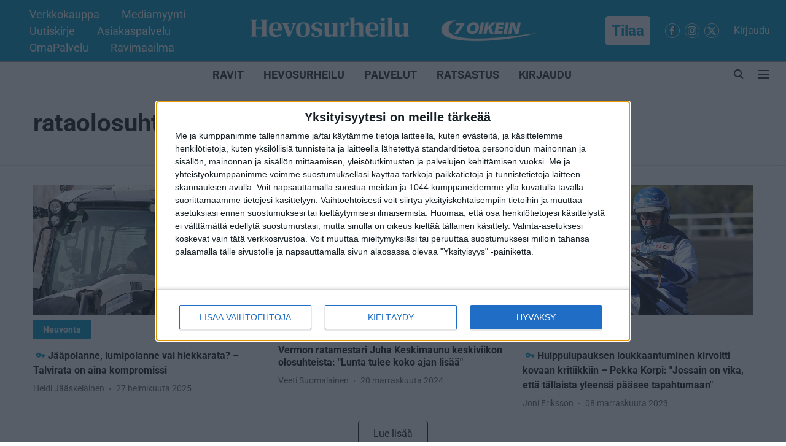

--- FILE ---
content_type: text/html; charset=utf-8
request_url: https://www.hevosurheilu.fi/topic/rataolosuhteet
body_size: 69750
content:
<!DOCTYPE html>
<html lang="fi" dir="ltr">
<head>
    <meta charset="utf-8"/>
    <title>rataolosuhteet</title><link rel="canonical" href="https://www.hevosurheilu.fi/topic/rataolosuhteet"/><meta name="description" content="Read stories listed under on rataolosuhteet"/><meta name="title" content="rataolosuhteet"/><meta name="keywords" content="rataolosuhteet"/><meta property="og:type" content="website"/><meta property="og:url" content="https://www.hevosurheilu.fi/topic/rataolosuhteet"/><meta property="og:title" content="rataolosuhteet"/><meta property="og:description" content="Read stories listed under on rataolosuhteet"/><meta name="twitter:card" content="summary_large_image"/><meta name="twitter:title" content="rataolosuhteet"/><meta name="twitter:description" content="Read stories listed under on rataolosuhteet"/><meta name="twitter:site" content="@hevosurheilu"/><meta name="twitter:domain" content="https://www.hevosurheilu.fi"/><meta property="fb:app_id" content="295297966057566"/><meta property="og:site_name" content="Hevosurheilu"/><script type="application/ld+json">{"@context":"http://schema.org","@type":"BreadcrumbList","itemListElement":[{"@type":"ListItem","position":1,"name":"Home","item":"https://www.hevosurheilu.fi"}]}</script>
    <link href="/manifest.json" rel="manifest">
    <link rel="icon" href="/favicon.ico" type="image/x-icon">
    <meta content="width=device-width, initial-scale=1" name="viewport">
    <meta name="apple-mobile-web-app-capable" content="yes">
    <meta name="apple-mobile-web-app-status-bar-style" content="black">
    <meta name="apple-mobile-web-app-title" content="hevosurheilu">
    <meta name="theme-color" content="#0099CC">

    

    
<script>
  window._izq = window._izq || [];
  window._izq.push(["init"]);
</script>
    
<script>
  (() => setTimeout(() => {
    const scriptTag = document.createElement("script");
    scriptTag.setAttribute("src", "https://cdn.izooto.com/scripts/57ef8ee319e615e4ae8882798070478adfdf88c5.js");
    scriptTag.setAttribute("async", "true");
    const head = document.head;
    head.insertBefore(scriptTag, head.firstElementChild);
  }, 8000))();
</script>
  



            

    
    <!-- Styles for CLS start-->
    <style>
        :root {
            --logoWidth: 203px;
            --logoHeight: 53px;
        }
        .header-height {
            height: 61px !important;
        }
        .sticky-header-height {
            height:  61px !important;
        }
        .logoHeight {
            max-height: 53px !important;
            max-width: 203px !important;
        }
        @media (min-width: 768px) {
            :root {
                --logoWidth: 500px;
                --logoHeight: 93px;
            }
            .header-height {
                height: 101px !important;
            }
            .sticky-header-height {
                height: 113px !important;
            }
            .logoHeight {
                max-height: 93px !important;
                max-width: 500px !important;
            }
        }
    </style>
   <!-- Styles for CLS end-->

    <style>
         
        /* cyrillic-ext */
@font-face {
  font-family: 'Roboto';
  font-style: normal;
  font-weight: 400;
  font-stretch: normal;
  src: url(https://fonts.gstatic.com/s/roboto/v50/KFOMCnqEu92Fr1ME7kSn66aGLdTylUAMQXC89YmC2DPNWubEbVmZiArmlw.woff2) format('woff2');
  unicode-range: U+0460-052F, U+1C80-1C8A, U+20B4, U+2DE0-2DFF, U+A640-A69F, U+FE2E-FE2F;
font-display: swap; }
/* cyrillic */
@font-face {
  font-family: 'Roboto';
  font-style: normal;
  font-weight: 400;
  font-stretch: normal;
  src: url(https://fonts.gstatic.com/s/roboto/v50/KFOMCnqEu92Fr1ME7kSn66aGLdTylUAMQXC89YmC2DPNWubEbVmQiArmlw.woff2) format('woff2');
  unicode-range: U+0301, U+0400-045F, U+0490-0491, U+04B0-04B1, U+2116;
font-display: swap; }
/* greek-ext */
@font-face {
  font-family: 'Roboto';
  font-style: normal;
  font-weight: 400;
  font-stretch: normal;
  src: url(https://fonts.gstatic.com/s/roboto/v50/KFOMCnqEu92Fr1ME7kSn66aGLdTylUAMQXC89YmC2DPNWubEbVmYiArmlw.woff2) format('woff2');
  unicode-range: U+1F00-1FFF;
font-display: swap; }
/* greek */
@font-face {
  font-family: 'Roboto';
  font-style: normal;
  font-weight: 400;
  font-stretch: normal;
  src: url(https://fonts.gstatic.com/s/roboto/v50/KFOMCnqEu92Fr1ME7kSn66aGLdTylUAMQXC89YmC2DPNWubEbVmXiArmlw.woff2) format('woff2');
  unicode-range: U+0370-0377, U+037A-037F, U+0384-038A, U+038C, U+038E-03A1, U+03A3-03FF;
font-display: swap; }
/* math */
@font-face {
  font-family: 'Roboto';
  font-style: normal;
  font-weight: 400;
  font-stretch: normal;
  src: url(https://fonts.gstatic.com/s/roboto/v50/KFOMCnqEu92Fr1ME7kSn66aGLdTylUAMQXC89YmC2DPNWubEbVnoiArmlw.woff2) format('woff2');
  unicode-range: U+0302-0303, U+0305, U+0307-0308, U+0310, U+0312, U+0315, U+031A, U+0326-0327, U+032C, U+032F-0330, U+0332-0333, U+0338, U+033A, U+0346, U+034D, U+0391-03A1, U+03A3-03A9, U+03B1-03C9, U+03D1, U+03D5-03D6, U+03F0-03F1, U+03F4-03F5, U+2016-2017, U+2034-2038, U+203C, U+2040, U+2043, U+2047, U+2050, U+2057, U+205F, U+2070-2071, U+2074-208E, U+2090-209C, U+20D0-20DC, U+20E1, U+20E5-20EF, U+2100-2112, U+2114-2115, U+2117-2121, U+2123-214F, U+2190, U+2192, U+2194-21AE, U+21B0-21E5, U+21F1-21F2, U+21F4-2211, U+2213-2214, U+2216-22FF, U+2308-230B, U+2310, U+2319, U+231C-2321, U+2336-237A, U+237C, U+2395, U+239B-23B7, U+23D0, U+23DC-23E1, U+2474-2475, U+25AF, U+25B3, U+25B7, U+25BD, U+25C1, U+25CA, U+25CC, U+25FB, U+266D-266F, U+27C0-27FF, U+2900-2AFF, U+2B0E-2B11, U+2B30-2B4C, U+2BFE, U+3030, U+FF5B, U+FF5D, U+1D400-1D7FF, U+1EE00-1EEFF;
font-display: swap; }
/* symbols */
@font-face {
  font-family: 'Roboto';
  font-style: normal;
  font-weight: 400;
  font-stretch: normal;
  src: url(https://fonts.gstatic.com/s/roboto/v50/KFOMCnqEu92Fr1ME7kSn66aGLdTylUAMQXC89YmC2DPNWubEbVn6iArmlw.woff2) format('woff2');
  unicode-range: U+0001-000C, U+000E-001F, U+007F-009F, U+20DD-20E0, U+20E2-20E4, U+2150-218F, U+2190, U+2192, U+2194-2199, U+21AF, U+21E6-21F0, U+21F3, U+2218-2219, U+2299, U+22C4-22C6, U+2300-243F, U+2440-244A, U+2460-24FF, U+25A0-27BF, U+2800-28FF, U+2921-2922, U+2981, U+29BF, U+29EB, U+2B00-2BFF, U+4DC0-4DFF, U+FFF9-FFFB, U+10140-1018E, U+10190-1019C, U+101A0, U+101D0-101FD, U+102E0-102FB, U+10E60-10E7E, U+1D2C0-1D2D3, U+1D2E0-1D37F, U+1F000-1F0FF, U+1F100-1F1AD, U+1F1E6-1F1FF, U+1F30D-1F30F, U+1F315, U+1F31C, U+1F31E, U+1F320-1F32C, U+1F336, U+1F378, U+1F37D, U+1F382, U+1F393-1F39F, U+1F3A7-1F3A8, U+1F3AC-1F3AF, U+1F3C2, U+1F3C4-1F3C6, U+1F3CA-1F3CE, U+1F3D4-1F3E0, U+1F3ED, U+1F3F1-1F3F3, U+1F3F5-1F3F7, U+1F408, U+1F415, U+1F41F, U+1F426, U+1F43F, U+1F441-1F442, U+1F444, U+1F446-1F449, U+1F44C-1F44E, U+1F453, U+1F46A, U+1F47D, U+1F4A3, U+1F4B0, U+1F4B3, U+1F4B9, U+1F4BB, U+1F4BF, U+1F4C8-1F4CB, U+1F4D6, U+1F4DA, U+1F4DF, U+1F4E3-1F4E6, U+1F4EA-1F4ED, U+1F4F7, U+1F4F9-1F4FB, U+1F4FD-1F4FE, U+1F503, U+1F507-1F50B, U+1F50D, U+1F512-1F513, U+1F53E-1F54A, U+1F54F-1F5FA, U+1F610, U+1F650-1F67F, U+1F687, U+1F68D, U+1F691, U+1F694, U+1F698, U+1F6AD, U+1F6B2, U+1F6B9-1F6BA, U+1F6BC, U+1F6C6-1F6CF, U+1F6D3-1F6D7, U+1F6E0-1F6EA, U+1F6F0-1F6F3, U+1F6F7-1F6FC, U+1F700-1F7FF, U+1F800-1F80B, U+1F810-1F847, U+1F850-1F859, U+1F860-1F887, U+1F890-1F8AD, U+1F8B0-1F8BB, U+1F8C0-1F8C1, U+1F900-1F90B, U+1F93B, U+1F946, U+1F984, U+1F996, U+1F9E9, U+1FA00-1FA6F, U+1FA70-1FA7C, U+1FA80-1FA89, U+1FA8F-1FAC6, U+1FACE-1FADC, U+1FADF-1FAE9, U+1FAF0-1FAF8, U+1FB00-1FBFF;
font-display: swap; }
/* vietnamese */
@font-face {
  font-family: 'Roboto';
  font-style: normal;
  font-weight: 400;
  font-stretch: normal;
  src: url(https://fonts.gstatic.com/s/roboto/v50/KFOMCnqEu92Fr1ME7kSn66aGLdTylUAMQXC89YmC2DPNWubEbVmbiArmlw.woff2) format('woff2');
  unicode-range: U+0102-0103, U+0110-0111, U+0128-0129, U+0168-0169, U+01A0-01A1, U+01AF-01B0, U+0300-0301, U+0303-0304, U+0308-0309, U+0323, U+0329, U+1EA0-1EF9, U+20AB;
font-display: swap; }
/* latin-ext */
@font-face {
  font-family: 'Roboto';
  font-style: normal;
  font-weight: 400;
  font-stretch: normal;
  src: url(https://fonts.gstatic.com/s/roboto/v50/KFOMCnqEu92Fr1ME7kSn66aGLdTylUAMQXC89YmC2DPNWubEbVmaiArmlw.woff2) format('woff2');
  unicode-range: U+0100-02BA, U+02BD-02C5, U+02C7-02CC, U+02CE-02D7, U+02DD-02FF, U+0304, U+0308, U+0329, U+1D00-1DBF, U+1E00-1E9F, U+1EF2-1EFF, U+2020, U+20A0-20AB, U+20AD-20C0, U+2113, U+2C60-2C7F, U+A720-A7FF;
font-display: swap; }
/* latin */
@font-face {
  font-family: 'Roboto';
  font-style: normal;
  font-weight: 400;
  font-stretch: normal;
  src: url(https://fonts.gstatic.com/s/roboto/v50/KFOMCnqEu92Fr1ME7kSn66aGLdTylUAMQXC89YmC2DPNWubEbVmUiAo.woff2) format('woff2');
  unicode-range: U+0000-00FF, U+0131, U+0152-0153, U+02BB-02BC, U+02C6, U+02DA, U+02DC, U+0304, U+0308, U+0329, U+2000-206F, U+20AC, U+2122, U+2191, U+2193, U+2212, U+2215, U+FEFF, U+FFFD;
font-display: swap; }
/* cyrillic-ext */
@font-face {
  font-family: 'Roboto';
  font-style: normal;
  font-weight: 700;
  font-stretch: normal;
  src: url(https://fonts.gstatic.com/s/roboto/v50/KFOMCnqEu92Fr1ME7kSn66aGLdTylUAMQXC89YmC2DPNWuYjalmZiArmlw.woff2) format('woff2');
  unicode-range: U+0460-052F, U+1C80-1C8A, U+20B4, U+2DE0-2DFF, U+A640-A69F, U+FE2E-FE2F;
font-display: swap; }
/* cyrillic */
@font-face {
  font-family: 'Roboto';
  font-style: normal;
  font-weight: 700;
  font-stretch: normal;
  src: url(https://fonts.gstatic.com/s/roboto/v50/KFOMCnqEu92Fr1ME7kSn66aGLdTylUAMQXC89YmC2DPNWuYjalmQiArmlw.woff2) format('woff2');
  unicode-range: U+0301, U+0400-045F, U+0490-0491, U+04B0-04B1, U+2116;
font-display: swap; }
/* greek-ext */
@font-face {
  font-family: 'Roboto';
  font-style: normal;
  font-weight: 700;
  font-stretch: normal;
  src: url(https://fonts.gstatic.com/s/roboto/v50/KFOMCnqEu92Fr1ME7kSn66aGLdTylUAMQXC89YmC2DPNWuYjalmYiArmlw.woff2) format('woff2');
  unicode-range: U+1F00-1FFF;
font-display: swap; }
/* greek */
@font-face {
  font-family: 'Roboto';
  font-style: normal;
  font-weight: 700;
  font-stretch: normal;
  src: url(https://fonts.gstatic.com/s/roboto/v50/KFOMCnqEu92Fr1ME7kSn66aGLdTylUAMQXC89YmC2DPNWuYjalmXiArmlw.woff2) format('woff2');
  unicode-range: U+0370-0377, U+037A-037F, U+0384-038A, U+038C, U+038E-03A1, U+03A3-03FF;
font-display: swap; }
/* math */
@font-face {
  font-family: 'Roboto';
  font-style: normal;
  font-weight: 700;
  font-stretch: normal;
  src: url(https://fonts.gstatic.com/s/roboto/v50/KFOMCnqEu92Fr1ME7kSn66aGLdTylUAMQXC89YmC2DPNWuYjalnoiArmlw.woff2) format('woff2');
  unicode-range: U+0302-0303, U+0305, U+0307-0308, U+0310, U+0312, U+0315, U+031A, U+0326-0327, U+032C, U+032F-0330, U+0332-0333, U+0338, U+033A, U+0346, U+034D, U+0391-03A1, U+03A3-03A9, U+03B1-03C9, U+03D1, U+03D5-03D6, U+03F0-03F1, U+03F4-03F5, U+2016-2017, U+2034-2038, U+203C, U+2040, U+2043, U+2047, U+2050, U+2057, U+205F, U+2070-2071, U+2074-208E, U+2090-209C, U+20D0-20DC, U+20E1, U+20E5-20EF, U+2100-2112, U+2114-2115, U+2117-2121, U+2123-214F, U+2190, U+2192, U+2194-21AE, U+21B0-21E5, U+21F1-21F2, U+21F4-2211, U+2213-2214, U+2216-22FF, U+2308-230B, U+2310, U+2319, U+231C-2321, U+2336-237A, U+237C, U+2395, U+239B-23B7, U+23D0, U+23DC-23E1, U+2474-2475, U+25AF, U+25B3, U+25B7, U+25BD, U+25C1, U+25CA, U+25CC, U+25FB, U+266D-266F, U+27C0-27FF, U+2900-2AFF, U+2B0E-2B11, U+2B30-2B4C, U+2BFE, U+3030, U+FF5B, U+FF5D, U+1D400-1D7FF, U+1EE00-1EEFF;
font-display: swap; }
/* symbols */
@font-face {
  font-family: 'Roboto';
  font-style: normal;
  font-weight: 700;
  font-stretch: normal;
  src: url(https://fonts.gstatic.com/s/roboto/v50/KFOMCnqEu92Fr1ME7kSn66aGLdTylUAMQXC89YmC2DPNWuYjaln6iArmlw.woff2) format('woff2');
  unicode-range: U+0001-000C, U+000E-001F, U+007F-009F, U+20DD-20E0, U+20E2-20E4, U+2150-218F, U+2190, U+2192, U+2194-2199, U+21AF, U+21E6-21F0, U+21F3, U+2218-2219, U+2299, U+22C4-22C6, U+2300-243F, U+2440-244A, U+2460-24FF, U+25A0-27BF, U+2800-28FF, U+2921-2922, U+2981, U+29BF, U+29EB, U+2B00-2BFF, U+4DC0-4DFF, U+FFF9-FFFB, U+10140-1018E, U+10190-1019C, U+101A0, U+101D0-101FD, U+102E0-102FB, U+10E60-10E7E, U+1D2C0-1D2D3, U+1D2E0-1D37F, U+1F000-1F0FF, U+1F100-1F1AD, U+1F1E6-1F1FF, U+1F30D-1F30F, U+1F315, U+1F31C, U+1F31E, U+1F320-1F32C, U+1F336, U+1F378, U+1F37D, U+1F382, U+1F393-1F39F, U+1F3A7-1F3A8, U+1F3AC-1F3AF, U+1F3C2, U+1F3C4-1F3C6, U+1F3CA-1F3CE, U+1F3D4-1F3E0, U+1F3ED, U+1F3F1-1F3F3, U+1F3F5-1F3F7, U+1F408, U+1F415, U+1F41F, U+1F426, U+1F43F, U+1F441-1F442, U+1F444, U+1F446-1F449, U+1F44C-1F44E, U+1F453, U+1F46A, U+1F47D, U+1F4A3, U+1F4B0, U+1F4B3, U+1F4B9, U+1F4BB, U+1F4BF, U+1F4C8-1F4CB, U+1F4D6, U+1F4DA, U+1F4DF, U+1F4E3-1F4E6, U+1F4EA-1F4ED, U+1F4F7, U+1F4F9-1F4FB, U+1F4FD-1F4FE, U+1F503, U+1F507-1F50B, U+1F50D, U+1F512-1F513, U+1F53E-1F54A, U+1F54F-1F5FA, U+1F610, U+1F650-1F67F, U+1F687, U+1F68D, U+1F691, U+1F694, U+1F698, U+1F6AD, U+1F6B2, U+1F6B9-1F6BA, U+1F6BC, U+1F6C6-1F6CF, U+1F6D3-1F6D7, U+1F6E0-1F6EA, U+1F6F0-1F6F3, U+1F6F7-1F6FC, U+1F700-1F7FF, U+1F800-1F80B, U+1F810-1F847, U+1F850-1F859, U+1F860-1F887, U+1F890-1F8AD, U+1F8B0-1F8BB, U+1F8C0-1F8C1, U+1F900-1F90B, U+1F93B, U+1F946, U+1F984, U+1F996, U+1F9E9, U+1FA00-1FA6F, U+1FA70-1FA7C, U+1FA80-1FA89, U+1FA8F-1FAC6, U+1FACE-1FADC, U+1FADF-1FAE9, U+1FAF0-1FAF8, U+1FB00-1FBFF;
font-display: swap; }
/* vietnamese */
@font-face {
  font-family: 'Roboto';
  font-style: normal;
  font-weight: 700;
  font-stretch: normal;
  src: url(https://fonts.gstatic.com/s/roboto/v50/KFOMCnqEu92Fr1ME7kSn66aGLdTylUAMQXC89YmC2DPNWuYjalmbiArmlw.woff2) format('woff2');
  unicode-range: U+0102-0103, U+0110-0111, U+0128-0129, U+0168-0169, U+01A0-01A1, U+01AF-01B0, U+0300-0301, U+0303-0304, U+0308-0309, U+0323, U+0329, U+1EA0-1EF9, U+20AB;
font-display: swap; }
/* latin-ext */
@font-face {
  font-family: 'Roboto';
  font-style: normal;
  font-weight: 700;
  font-stretch: normal;
  src: url(https://fonts.gstatic.com/s/roboto/v50/KFOMCnqEu92Fr1ME7kSn66aGLdTylUAMQXC89YmC2DPNWuYjalmaiArmlw.woff2) format('woff2');
  unicode-range: U+0100-02BA, U+02BD-02C5, U+02C7-02CC, U+02CE-02D7, U+02DD-02FF, U+0304, U+0308, U+0329, U+1D00-1DBF, U+1E00-1E9F, U+1EF2-1EFF, U+2020, U+20A0-20AB, U+20AD-20C0, U+2113, U+2C60-2C7F, U+A720-A7FF;
font-display: swap; }
/* latin */
@font-face {
  font-family: 'Roboto';
  font-style: normal;
  font-weight: 700;
  font-stretch: normal;
  src: url(https://fonts.gstatic.com/s/roboto/v50/KFOMCnqEu92Fr1ME7kSn66aGLdTylUAMQXC89YmC2DPNWuYjalmUiAo.woff2) format('woff2');
  unicode-range: U+0000-00FF, U+0131, U+0152-0153, U+02BB-02BC, U+02C6, U+02DA, U+02DC, U+0304, U+0308, U+0329, U+2000-206F, U+20AC, U+2122, U+2191, U+2193, U+2212, U+2215, U+FEFF, U+FFFD;
font-display: swap; }
/* cyrillic-ext */
@font-face {
  font-family: 'Open Sans';
  font-style: normal;
  font-weight: 400;
  font-stretch: normal;
  src: url(https://fonts.gstatic.com/s/opensans/v44/memSYaGs126MiZpBA-UvWbX2vVnXBbObj2OVZyOOSr4dVJWUgsjZ0B4taVIGxA.woff2) format('woff2');
  unicode-range: U+0460-052F, U+1C80-1C8A, U+20B4, U+2DE0-2DFF, U+A640-A69F, U+FE2E-FE2F;
font-display: swap; }
/* cyrillic */
@font-face {
  font-family: 'Open Sans';
  font-style: normal;
  font-weight: 400;
  font-stretch: normal;
  src: url(https://fonts.gstatic.com/s/opensans/v44/memSYaGs126MiZpBA-UvWbX2vVnXBbObj2OVZyOOSr4dVJWUgsjZ0B4kaVIGxA.woff2) format('woff2');
  unicode-range: U+0301, U+0400-045F, U+0490-0491, U+04B0-04B1, U+2116;
font-display: swap; }
/* greek-ext */
@font-face {
  font-family: 'Open Sans';
  font-style: normal;
  font-weight: 400;
  font-stretch: normal;
  src: url(https://fonts.gstatic.com/s/opensans/v44/memSYaGs126MiZpBA-UvWbX2vVnXBbObj2OVZyOOSr4dVJWUgsjZ0B4saVIGxA.woff2) format('woff2');
  unicode-range: U+1F00-1FFF;
font-display: swap; }
/* greek */
@font-face {
  font-family: 'Open Sans';
  font-style: normal;
  font-weight: 400;
  font-stretch: normal;
  src: url(https://fonts.gstatic.com/s/opensans/v44/memSYaGs126MiZpBA-UvWbX2vVnXBbObj2OVZyOOSr4dVJWUgsjZ0B4jaVIGxA.woff2) format('woff2');
  unicode-range: U+0370-0377, U+037A-037F, U+0384-038A, U+038C, U+038E-03A1, U+03A3-03FF;
font-display: swap; }
/* hebrew */
@font-face {
  font-family: 'Open Sans';
  font-style: normal;
  font-weight: 400;
  font-stretch: normal;
  src: url(https://fonts.gstatic.com/s/opensans/v44/memSYaGs126MiZpBA-UvWbX2vVnXBbObj2OVZyOOSr4dVJWUgsjZ0B4iaVIGxA.woff2) format('woff2');
  unicode-range: U+0307-0308, U+0590-05FF, U+200C-2010, U+20AA, U+25CC, U+FB1D-FB4F;
font-display: swap; }
/* math */
@font-face {
  font-family: 'Open Sans';
  font-style: normal;
  font-weight: 400;
  font-stretch: normal;
  src: url(https://fonts.gstatic.com/s/opensans/v44/memSYaGs126MiZpBA-UvWbX2vVnXBbObj2OVZyOOSr4dVJWUgsjZ0B5caVIGxA.woff2) format('woff2');
  unicode-range: U+0302-0303, U+0305, U+0307-0308, U+0310, U+0312, U+0315, U+031A, U+0326-0327, U+032C, U+032F-0330, U+0332-0333, U+0338, U+033A, U+0346, U+034D, U+0391-03A1, U+03A3-03A9, U+03B1-03C9, U+03D1, U+03D5-03D6, U+03F0-03F1, U+03F4-03F5, U+2016-2017, U+2034-2038, U+203C, U+2040, U+2043, U+2047, U+2050, U+2057, U+205F, U+2070-2071, U+2074-208E, U+2090-209C, U+20D0-20DC, U+20E1, U+20E5-20EF, U+2100-2112, U+2114-2115, U+2117-2121, U+2123-214F, U+2190, U+2192, U+2194-21AE, U+21B0-21E5, U+21F1-21F2, U+21F4-2211, U+2213-2214, U+2216-22FF, U+2308-230B, U+2310, U+2319, U+231C-2321, U+2336-237A, U+237C, U+2395, U+239B-23B7, U+23D0, U+23DC-23E1, U+2474-2475, U+25AF, U+25B3, U+25B7, U+25BD, U+25C1, U+25CA, U+25CC, U+25FB, U+266D-266F, U+27C0-27FF, U+2900-2AFF, U+2B0E-2B11, U+2B30-2B4C, U+2BFE, U+3030, U+FF5B, U+FF5D, U+1D400-1D7FF, U+1EE00-1EEFF;
font-display: swap; }
/* symbols */
@font-face {
  font-family: 'Open Sans';
  font-style: normal;
  font-weight: 400;
  font-stretch: normal;
  src: url(https://fonts.gstatic.com/s/opensans/v44/memSYaGs126MiZpBA-UvWbX2vVnXBbObj2OVZyOOSr4dVJWUgsjZ0B5OaVIGxA.woff2) format('woff2');
  unicode-range: U+0001-000C, U+000E-001F, U+007F-009F, U+20DD-20E0, U+20E2-20E4, U+2150-218F, U+2190, U+2192, U+2194-2199, U+21AF, U+21E6-21F0, U+21F3, U+2218-2219, U+2299, U+22C4-22C6, U+2300-243F, U+2440-244A, U+2460-24FF, U+25A0-27BF, U+2800-28FF, U+2921-2922, U+2981, U+29BF, U+29EB, U+2B00-2BFF, U+4DC0-4DFF, U+FFF9-FFFB, U+10140-1018E, U+10190-1019C, U+101A0, U+101D0-101FD, U+102E0-102FB, U+10E60-10E7E, U+1D2C0-1D2D3, U+1D2E0-1D37F, U+1F000-1F0FF, U+1F100-1F1AD, U+1F1E6-1F1FF, U+1F30D-1F30F, U+1F315, U+1F31C, U+1F31E, U+1F320-1F32C, U+1F336, U+1F378, U+1F37D, U+1F382, U+1F393-1F39F, U+1F3A7-1F3A8, U+1F3AC-1F3AF, U+1F3C2, U+1F3C4-1F3C6, U+1F3CA-1F3CE, U+1F3D4-1F3E0, U+1F3ED, U+1F3F1-1F3F3, U+1F3F5-1F3F7, U+1F408, U+1F415, U+1F41F, U+1F426, U+1F43F, U+1F441-1F442, U+1F444, U+1F446-1F449, U+1F44C-1F44E, U+1F453, U+1F46A, U+1F47D, U+1F4A3, U+1F4B0, U+1F4B3, U+1F4B9, U+1F4BB, U+1F4BF, U+1F4C8-1F4CB, U+1F4D6, U+1F4DA, U+1F4DF, U+1F4E3-1F4E6, U+1F4EA-1F4ED, U+1F4F7, U+1F4F9-1F4FB, U+1F4FD-1F4FE, U+1F503, U+1F507-1F50B, U+1F50D, U+1F512-1F513, U+1F53E-1F54A, U+1F54F-1F5FA, U+1F610, U+1F650-1F67F, U+1F687, U+1F68D, U+1F691, U+1F694, U+1F698, U+1F6AD, U+1F6B2, U+1F6B9-1F6BA, U+1F6BC, U+1F6C6-1F6CF, U+1F6D3-1F6D7, U+1F6E0-1F6EA, U+1F6F0-1F6F3, U+1F6F7-1F6FC, U+1F700-1F7FF, U+1F800-1F80B, U+1F810-1F847, U+1F850-1F859, U+1F860-1F887, U+1F890-1F8AD, U+1F8B0-1F8BB, U+1F8C0-1F8C1, U+1F900-1F90B, U+1F93B, U+1F946, U+1F984, U+1F996, U+1F9E9, U+1FA00-1FA6F, U+1FA70-1FA7C, U+1FA80-1FA89, U+1FA8F-1FAC6, U+1FACE-1FADC, U+1FADF-1FAE9, U+1FAF0-1FAF8, U+1FB00-1FBFF;
font-display: swap; }
/* vietnamese */
@font-face {
  font-family: 'Open Sans';
  font-style: normal;
  font-weight: 400;
  font-stretch: normal;
  src: url(https://fonts.gstatic.com/s/opensans/v44/memSYaGs126MiZpBA-UvWbX2vVnXBbObj2OVZyOOSr4dVJWUgsjZ0B4vaVIGxA.woff2) format('woff2');
  unicode-range: U+0102-0103, U+0110-0111, U+0128-0129, U+0168-0169, U+01A0-01A1, U+01AF-01B0, U+0300-0301, U+0303-0304, U+0308-0309, U+0323, U+0329, U+1EA0-1EF9, U+20AB;
font-display: swap; }
/* latin-ext */
@font-face {
  font-family: 'Open Sans';
  font-style: normal;
  font-weight: 400;
  font-stretch: normal;
  src: url(https://fonts.gstatic.com/s/opensans/v44/memSYaGs126MiZpBA-UvWbX2vVnXBbObj2OVZyOOSr4dVJWUgsjZ0B4uaVIGxA.woff2) format('woff2');
  unicode-range: U+0100-02BA, U+02BD-02C5, U+02C7-02CC, U+02CE-02D7, U+02DD-02FF, U+0304, U+0308, U+0329, U+1D00-1DBF, U+1E00-1E9F, U+1EF2-1EFF, U+2020, U+20A0-20AB, U+20AD-20C0, U+2113, U+2C60-2C7F, U+A720-A7FF;
font-display: swap; }
/* latin */
@font-face {
  font-family: 'Open Sans';
  font-style: normal;
  font-weight: 400;
  font-stretch: normal;
  src: url(https://fonts.gstatic.com/s/opensans/v44/memSYaGs126MiZpBA-UvWbX2vVnXBbObj2OVZyOOSr4dVJWUgsjZ0B4gaVI.woff2) format('woff2');
  unicode-range: U+0000-00FF, U+0131, U+0152-0153, U+02BB-02BC, U+02C6, U+02DA, U+02DC, U+0304, U+0308, U+0329, U+2000-206F, U+20AC, U+2122, U+2191, U+2193, U+2212, U+2215, U+FEFF, U+FFFD;
font-display: swap; }
/* cyrillic-ext */
@font-face {
  font-family: 'Open Sans';
  font-style: normal;
  font-weight: 700;
  font-stretch: normal;
  src: url(https://fonts.gstatic.com/s/opensans/v44/memSYaGs126MiZpBA-UvWbX2vVnXBbObj2OVZyOOSr4dVJWUgsg-1x4taVIGxA.woff2) format('woff2');
  unicode-range: U+0460-052F, U+1C80-1C8A, U+20B4, U+2DE0-2DFF, U+A640-A69F, U+FE2E-FE2F;
font-display: swap; }
/* cyrillic */
@font-face {
  font-family: 'Open Sans';
  font-style: normal;
  font-weight: 700;
  font-stretch: normal;
  src: url(https://fonts.gstatic.com/s/opensans/v44/memSYaGs126MiZpBA-UvWbX2vVnXBbObj2OVZyOOSr4dVJWUgsg-1x4kaVIGxA.woff2) format('woff2');
  unicode-range: U+0301, U+0400-045F, U+0490-0491, U+04B0-04B1, U+2116;
font-display: swap; }
/* greek-ext */
@font-face {
  font-family: 'Open Sans';
  font-style: normal;
  font-weight: 700;
  font-stretch: normal;
  src: url(https://fonts.gstatic.com/s/opensans/v44/memSYaGs126MiZpBA-UvWbX2vVnXBbObj2OVZyOOSr4dVJWUgsg-1x4saVIGxA.woff2) format('woff2');
  unicode-range: U+1F00-1FFF;
font-display: swap; }
/* greek */
@font-face {
  font-family: 'Open Sans';
  font-style: normal;
  font-weight: 700;
  font-stretch: normal;
  src: url(https://fonts.gstatic.com/s/opensans/v44/memSYaGs126MiZpBA-UvWbX2vVnXBbObj2OVZyOOSr4dVJWUgsg-1x4jaVIGxA.woff2) format('woff2');
  unicode-range: U+0370-0377, U+037A-037F, U+0384-038A, U+038C, U+038E-03A1, U+03A3-03FF;
font-display: swap; }
/* hebrew */
@font-face {
  font-family: 'Open Sans';
  font-style: normal;
  font-weight: 700;
  font-stretch: normal;
  src: url(https://fonts.gstatic.com/s/opensans/v44/memSYaGs126MiZpBA-UvWbX2vVnXBbObj2OVZyOOSr4dVJWUgsg-1x4iaVIGxA.woff2) format('woff2');
  unicode-range: U+0307-0308, U+0590-05FF, U+200C-2010, U+20AA, U+25CC, U+FB1D-FB4F;
font-display: swap; }
/* math */
@font-face {
  font-family: 'Open Sans';
  font-style: normal;
  font-weight: 700;
  font-stretch: normal;
  src: url(https://fonts.gstatic.com/s/opensans/v44/memSYaGs126MiZpBA-UvWbX2vVnXBbObj2OVZyOOSr4dVJWUgsg-1x5caVIGxA.woff2) format('woff2');
  unicode-range: U+0302-0303, U+0305, U+0307-0308, U+0310, U+0312, U+0315, U+031A, U+0326-0327, U+032C, U+032F-0330, U+0332-0333, U+0338, U+033A, U+0346, U+034D, U+0391-03A1, U+03A3-03A9, U+03B1-03C9, U+03D1, U+03D5-03D6, U+03F0-03F1, U+03F4-03F5, U+2016-2017, U+2034-2038, U+203C, U+2040, U+2043, U+2047, U+2050, U+2057, U+205F, U+2070-2071, U+2074-208E, U+2090-209C, U+20D0-20DC, U+20E1, U+20E5-20EF, U+2100-2112, U+2114-2115, U+2117-2121, U+2123-214F, U+2190, U+2192, U+2194-21AE, U+21B0-21E5, U+21F1-21F2, U+21F4-2211, U+2213-2214, U+2216-22FF, U+2308-230B, U+2310, U+2319, U+231C-2321, U+2336-237A, U+237C, U+2395, U+239B-23B7, U+23D0, U+23DC-23E1, U+2474-2475, U+25AF, U+25B3, U+25B7, U+25BD, U+25C1, U+25CA, U+25CC, U+25FB, U+266D-266F, U+27C0-27FF, U+2900-2AFF, U+2B0E-2B11, U+2B30-2B4C, U+2BFE, U+3030, U+FF5B, U+FF5D, U+1D400-1D7FF, U+1EE00-1EEFF;
font-display: swap; }
/* symbols */
@font-face {
  font-family: 'Open Sans';
  font-style: normal;
  font-weight: 700;
  font-stretch: normal;
  src: url(https://fonts.gstatic.com/s/opensans/v44/memSYaGs126MiZpBA-UvWbX2vVnXBbObj2OVZyOOSr4dVJWUgsg-1x5OaVIGxA.woff2) format('woff2');
  unicode-range: U+0001-000C, U+000E-001F, U+007F-009F, U+20DD-20E0, U+20E2-20E4, U+2150-218F, U+2190, U+2192, U+2194-2199, U+21AF, U+21E6-21F0, U+21F3, U+2218-2219, U+2299, U+22C4-22C6, U+2300-243F, U+2440-244A, U+2460-24FF, U+25A0-27BF, U+2800-28FF, U+2921-2922, U+2981, U+29BF, U+29EB, U+2B00-2BFF, U+4DC0-4DFF, U+FFF9-FFFB, U+10140-1018E, U+10190-1019C, U+101A0, U+101D0-101FD, U+102E0-102FB, U+10E60-10E7E, U+1D2C0-1D2D3, U+1D2E0-1D37F, U+1F000-1F0FF, U+1F100-1F1AD, U+1F1E6-1F1FF, U+1F30D-1F30F, U+1F315, U+1F31C, U+1F31E, U+1F320-1F32C, U+1F336, U+1F378, U+1F37D, U+1F382, U+1F393-1F39F, U+1F3A7-1F3A8, U+1F3AC-1F3AF, U+1F3C2, U+1F3C4-1F3C6, U+1F3CA-1F3CE, U+1F3D4-1F3E0, U+1F3ED, U+1F3F1-1F3F3, U+1F3F5-1F3F7, U+1F408, U+1F415, U+1F41F, U+1F426, U+1F43F, U+1F441-1F442, U+1F444, U+1F446-1F449, U+1F44C-1F44E, U+1F453, U+1F46A, U+1F47D, U+1F4A3, U+1F4B0, U+1F4B3, U+1F4B9, U+1F4BB, U+1F4BF, U+1F4C8-1F4CB, U+1F4D6, U+1F4DA, U+1F4DF, U+1F4E3-1F4E6, U+1F4EA-1F4ED, U+1F4F7, U+1F4F9-1F4FB, U+1F4FD-1F4FE, U+1F503, U+1F507-1F50B, U+1F50D, U+1F512-1F513, U+1F53E-1F54A, U+1F54F-1F5FA, U+1F610, U+1F650-1F67F, U+1F687, U+1F68D, U+1F691, U+1F694, U+1F698, U+1F6AD, U+1F6B2, U+1F6B9-1F6BA, U+1F6BC, U+1F6C6-1F6CF, U+1F6D3-1F6D7, U+1F6E0-1F6EA, U+1F6F0-1F6F3, U+1F6F7-1F6FC, U+1F700-1F7FF, U+1F800-1F80B, U+1F810-1F847, U+1F850-1F859, U+1F860-1F887, U+1F890-1F8AD, U+1F8B0-1F8BB, U+1F8C0-1F8C1, U+1F900-1F90B, U+1F93B, U+1F946, U+1F984, U+1F996, U+1F9E9, U+1FA00-1FA6F, U+1FA70-1FA7C, U+1FA80-1FA89, U+1FA8F-1FAC6, U+1FACE-1FADC, U+1FADF-1FAE9, U+1FAF0-1FAF8, U+1FB00-1FBFF;
font-display: swap; }
/* vietnamese */
@font-face {
  font-family: 'Open Sans';
  font-style: normal;
  font-weight: 700;
  font-stretch: normal;
  src: url(https://fonts.gstatic.com/s/opensans/v44/memSYaGs126MiZpBA-UvWbX2vVnXBbObj2OVZyOOSr4dVJWUgsg-1x4vaVIGxA.woff2) format('woff2');
  unicode-range: U+0102-0103, U+0110-0111, U+0128-0129, U+0168-0169, U+01A0-01A1, U+01AF-01B0, U+0300-0301, U+0303-0304, U+0308-0309, U+0323, U+0329, U+1EA0-1EF9, U+20AB;
font-display: swap; }
/* latin-ext */
@font-face {
  font-family: 'Open Sans';
  font-style: normal;
  font-weight: 700;
  font-stretch: normal;
  src: url(https://fonts.gstatic.com/s/opensans/v44/memSYaGs126MiZpBA-UvWbX2vVnXBbObj2OVZyOOSr4dVJWUgsg-1x4uaVIGxA.woff2) format('woff2');
  unicode-range: U+0100-02BA, U+02BD-02C5, U+02C7-02CC, U+02CE-02D7, U+02DD-02FF, U+0304, U+0308, U+0329, U+1D00-1DBF, U+1E00-1E9F, U+1EF2-1EFF, U+2020, U+20A0-20AB, U+20AD-20C0, U+2113, U+2C60-2C7F, U+A720-A7FF;
font-display: swap; }
/* latin */
@font-face {
  font-family: 'Open Sans';
  font-style: normal;
  font-weight: 700;
  font-stretch: normal;
  src: url(https://fonts.gstatic.com/s/opensans/v44/memSYaGs126MiZpBA-UvWbX2vVnXBbObj2OVZyOOSr4dVJWUgsg-1x4gaVI.woff2) format('woff2');
  unicode-range: U+0000-00FF, U+0131, U+0152-0153, U+02BB-02BC, U+02C6, U+02DA, U+02DC, U+0304, U+0308, U+0329, U+2000-206F, U+20AC, U+2122, U+2191, U+2193, U+2212, U+2215, U+FEFF, U+FFFD;
font-display: swap; }

        
        body.fonts-loaded {--primaryFont: "Roboto", -apple-system, BlinkMacSystemFont, 'Segoe UI', 'Roboto', 'Oxygen', 'Ubuntu', 'Cantarell',
  'Fira Sans', 'Droid Sans', 'Helvetica Neue', sans-serif;--secondaryFont: "Open Sans", -apple-system, BlinkMacSystemFont, 'Segoe UI', 'Roboto', 'Oxygen', 'Ubuntu', 'Cantarell',
  'Fira Sans', 'Droid Sans', 'Helvetica Neue', sans-serif;--fontsize-larger: 24px;--fontsize-halfjumbo: 32px;--fontsize-largest: 29px;--fontsize-smaller: 11px;--fontsize-small: 13px;--fontsize-medium: 16px;}
        #sw-wrapper{position:fixed;background-color:#fff;align-items:center;margin:0 40px 48px;width:294px;height:248px;box-shadow:0 0 10px 0 rgba(0,0,0,.19);bottom:0;z-index:1001;flex-direction:column;display:none;right:0}.sw-app{font-weight:700;text-transform:capitalize}.sw-url{color:#858585;font-size:12px}#sw-wrapper .sw-wrapper--image{width:56px;margin-bottom:10px}#sw-wrapper #service-worker-popup{position:absolute;border:0;border-radius:0;bottom:32px;background-color:var(--primaryColor,#2c61ad)}#sw-wrapper #close-dialog{align-self:flex-end;border:0;background-color:transparent;color:var(--primaryColor,#000);padding:12px}#sw-wrapper #close-dialog svg{width:24px}@media (min-width:320px) and (max-width:767px){#sw-wrapper{position:fixed;background-color:#fff;width:100%;align-items:center;justify-content:start;height:248px;bottom:0;z-index:1001;flex-direction:column;margin:0}}
        </style>
    <style>
        /*! normalize.css v7.0.0 | MIT License | github.com/necolas/normalize.css */html{-ms-text-size-adjust:100%;-webkit-text-size-adjust:100%;line-height:1.15}article,aside,footer,header,nav,section{display:block}h1{font-size:2em;margin:.67em 0}figcaption,figure,main{display:block}figure{margin:1em 40px}hr{box-sizing:content-box;height:0;overflow:visible}pre{font-family:monospace;font-size:1em}a{-webkit-text-decoration-skip:objects;background-color:transparent}abbr[title]{border-bottom:none;text-decoration:underline;text-decoration:underline dotted}b,strong{font-weight:bolder}code,kbd,samp{font-family:monospace;font-size:1em}dfn{font-style:italic}mark{background-color:#ff0;color:#000}small{font-size:80%}sub,sup{font-size:75%;line-height:0;position:relative;vertical-align:baseline}sub{bottom:-.25em}sup{top:-.5em}audio,video{display:inline-block}audio:not([controls]){display:none;height:0}img{border-style:none}svg:not(:root){overflow:hidden}button,input,optgroup,select,textarea{font-family:var(--primaryFont);font-size:100%;line-height:1.15;margin:0}button,input{overflow:visible}button,select{text-transform:none}[type=reset],[type=submit],button,html [type=button]{-webkit-appearance:button}[type=button]::-moz-focus-inner,[type=reset]::-moz-focus-inner,[type=submit]::-moz-focus-inner,button::-moz-focus-inner{border-style:none;padding:0}[type=button]:-moz-focusring,[type=reset]:-moz-focusring,[type=submit]:-moz-focusring,button:-moz-focusring{outline:1px dotted ButtonText}fieldset{padding:.35em .75em .625em}legend{box-sizing:border-box;color:inherit;display:table;max-width:100%;padding:0;white-space:normal}progress{display:inline-block;vertical-align:baseline}textarea{overflow:auto}[type=checkbox],[type=radio]{box-sizing:border-box;padding:0}[type=number]::-webkit-inner-spin-button,[type=number]::-webkit-outer-spin-button{height:auto}[type=search]{-webkit-appearance:textfield;outline-offset:-2px}[type=search]::-webkit-search-cancel-button,[type=search]::-webkit-search-decoration{-webkit-appearance:none}::-webkit-file-upload-button{-webkit-appearance:button;font:inherit}details,menu{display:block}summary{display:list-item}canvas{display:inline-block}[hidden],template{display:none}:root{--transparentBlack:rgba(53,53,53,.5);--blackTransparent:rgba(0,0,0,.2);--rgbBlack:0,0,0;--rgbWhite:255,255,255;--white:#fff;--black:#000;--shaded-grey:#6f6d70;--base-blue:#2f73e4;--slighty-darker-blue:#4860bc;--gray-light:#818181;--grey:#dadada;--light-blue:#e7e7f6;--orange:#e84646;--light-gray:#333;--off-grey:#dadee1;--lighter-gray:#797979;--darkest-gray:#333;--darker-gray:#313131;--faded-gray:#0f0f0f;--red:#ff7171;--bright-red:#de0c0b;--blue:#023048;--gray:#5c5c5c;--gray-darkest:#232323;--gray-lighter:#a4a4a4;--gray-lightest:#e9e6e6;--facebook:#4e71a8;--twitter:#1cb7eb;--linkedin:#0077b5;--whatsapp:#25d366;--concrete:#f2f2f2;--tundora:#4c4c4c;--greyBlack:#464646;--gray-whiter:#d8d8d8;--gray-white-fa:#fafafa;--lightBlue:#5094fb;--whitest:#eaeaea;--darkBlue:#132437;--paragraphColor:#4d4d4d;--success:#2dbe65;--defaultDarkBackground:#262626;--defaultDarkBorder:rgba(161,175,194,.1);--font-size-smaller:12px;--font-size-small:14px;--font-size-base:16px;--font-size-medium:18px;--fontsize-large:24px;--fontsize-larger:32px;--oneColWidth:73px;--sevenColWidth:655px;--outerSpace:calc(50vw - 594px);--headerWidth:122px;--headerLargeWidth:190px;--headerHeight:32px;--bold:bold;--normal:normal}@media (min-width:768px){:root{--headerWidth:300px;--headerHeight:56px;--headerLargeWidth:300px}}html{font-size:100%}body{font-family:var(--primaryFont);font-size:1rem;font-weight:400;line-height:var(--bodyLineHeight);text-rendering:auto}h1,h2,h3,h4,h5,h6,ol,p,ul{font-weight:400;margin:0;padding:0}h1{font-size:2.25rem;font-weight:300;line-height:1.38889rem}h1,h2{font-family:var(--primaryFont)}h2{font-size:2rem;line-height:2.22222rem;padding:.75rem 0 .5rem}h3{font-family:var(--primaryFont);font-size:1.8125rem;line-height:1.24138rem;word-break:normal}h4{font-size:1.5rem}h4,h5{font-weight:700;line-height:1.33333rem}h5{font-size:1.125rem}h6{font-size:.8125rem;line-height:1.23077rem}p{font-size:1rem;line-height:var(--bodyLineHeight)}li,p{font-family:var(--primaryFont)}:root{--zIndex-60:600;--zIndex-header-item:601;--zIndex-social:499;--zIndex-social-popup:1000;--zIndex-sub-menu:9;--zIndex-99:99;--zIndex-search:999;--zIndex-menu:2;--zIndex-loader-overlay:1100}.play-icon{position:relative}.play-icon:after,.play-icon:before{content:"";display:block;left:50%;position:absolute;top:50%;transform:translateX(-50%) translateY(-50%)}.play-icon:before{background:#000;border-radius:50%;height:46px;opacity:.8;width:46px;z-index:10}@media (min-width:768px){.play-icon:before{height:60px;width:60px}}.play-icon:after{border-bottom:7px solid transparent;border-left:11px solid #fff;border-top:7px solid transparent;height:0;margin-left:2px;width:0;z-index:11}@media (min-width:768px){.play-icon:after{border-bottom:9px solid transparent;border-left:15px solid #fff;border-top:9px solid transparent}}.play-icon--small:before{height:46px;width:46px}@media (min-width:768px){.play-icon--small:before{height:46px;width:46px}}.play-icon--small:after{border-bottom:7px solid transparent;border-left:11px solid #fff;border-top:7px solid transparent}@media (min-width:768px){.play-icon--small:after{border-bottom:9px solid transparent;border-left:15px solid #fff;border-top:9px solid transparent}}.play-icon--medium:before{height:46px;width:46px}@media (min-width:768px){.play-icon--medium:before{height:65px;width:65px}}.play-icon--medium:after{border-bottom:7px solid transparent;border-left:11px solid #fff;border-top:7px solid transparent}@media (min-width:768px){.play-icon--medium:after{border-bottom:13px solid transparent;border-left:20px solid #fff;border-top:13px solid transparent}}.play-icon--large:before{height:46px;width:46px}@media (min-width:768px){.play-icon--large:before{height:100px;width:100px}}.play-icon--large:after{border-bottom:7px solid transparent;border-left:11px solid #fff;border-top:7px solid transparent}@media (min-width:768px){.play-icon--large:after{border-bottom:15px solid transparent;border-left:22px solid #fff;border-top:15px solid transparent}}.component-wrapper{overflow:auto;padding:32px 15px}.component-wrapper,.maxwidth-wrapper{margin-left:auto;margin-right:auto;max-width:1172px}.component-wrapper-fluid{margin-bottom:15px}@media (min-width:768px){.component-wrapper-fluid{padding-top:15px}}.card-background-color{background-color:var(--white)}.card>:nth-child(3){clear:both;content:""}.app-ad{overflow:hidden;text-align:center;width:100%}.app-ad--vertical{padding-bottom:15px;text-align:center}@media (min-width:768px){.app-ad--vertical{text-align:right}}.app-ad--mrec .adBox,.app-ad--mrec .adbutler-wrapper{padding:30px 0}.app-ad--story-mrec .adBox,.app-ad--story-mrec .adbutler-wrapper{padding-bottom:35px}.app-ad--leaderboard .adBox,.app-ad--leaderboard .adbutler-wrapper{padding:8px}.app-ad--horizontal{clear:both}.app-ad--horizontal .adBox,.app-ad--horizontal .adbutler-wrapper{padding:15px 0}.app-ad--story-horizontal .adBox,.app-ad--story-horizontal .adbutler-wrapper{padding-bottom:25px}.app-ad--grid-horizontal{grid-column:1/4}.video-play-icon{display:block;position:relative}.video-play-icon:before{background-size:88px;content:"";display:block;height:90px;left:50%;position:absolute;top:50%;transform:translate(-50%,-50%);width:90px;z-index:10}.qt-button{border-radius:100px;color:#fff;font-family:var(--primaryFont);font-size:1rem;font-weight:300;padding:10px 28px;text-align:center}.qt-button:hover{cursor:pointer}.qt-button--primary{background:#2f73e4}.qt-button--secondary{background:#2f73e4;border:1px solid #fff}.qt-button--transparent{background:transparent;border:2px solid #2f73e4;color:#2f73e4}.overlay{background:rgba(0,0,0,.09);display:none;height:100%;left:0;position:fixed;top:0;width:100%;z-index:600}.overlay--active{display:block}.sidebar{height:100%;left:0;overflow:scroll;padding:50px 48px;position:fixed;top:0;transform:translateX(-100%);transition:transform 375ms cubic-bezier(0,0,.2,1);width:100%;z-index:601}@media (min-width:768px){.sidebar{width:445px}}.sidebar.open{background-color:var(--headerBackgroundColor,#fff);color:var(--headerTextColor,#333);transform:translateX(0);transition:transform 375ms cubic-bezier(.4,0,1,1)}.ltr-side-bar{left:auto;right:0;transform:translateX(100%)}.ltr-arrow{left:0;position:absolute;right:unset}.sidebar.open.ltr-side-bar{transform:translateX(0)}.sidebar__nav__logo{font-family:var(--primaryFont);font-size:2.125rem;font-weight:700;margin-bottom:60px}.sidebar__nav__logo:after,.sidebar__nav__logo:before{content:"";display:table}.sidebar__nav__logo:after{clear:both}.sidebar__nav__logo .logo{color:#2f73e4;display:inline-block;float:left;font-family:var(--primaryFont);font-size:2.125rem;font-weight:700;max-width:210px;padding:0}.sidebar__nav__logo .logo .app-logo__element{max-height:85px;object-fit:contain}.sidebar__nav__logo .close{color:var(--headerIconColor,#a9a9a9);cursor:pointer;float:right;font-weight:300;height:22px;position:relative;top:16px;width:22px}.sidebar__social li{display:inline-block}.sidebar__social li a{margin-right:25px}ul.sidebar__info{border-top:2px solid #2f73e4;margin:0 0 50px;padding-top:30px}ul.sidebar__info li a{font-size:1.375rem!important;font-weight:300}ul.submenu li a{color:var(--headerTextColor,#a9a9a9);font-size:1.375rem;padding-bottom:25px}.sidebar__nav{font-family:var(--primaryFont)}.sidebar__nav ul{list-style:none;margin:0;padding:0}.sidebar__nav ul li{clear:both}.sidebar__nav ul li a,.sidebar__nav ul li span{cursor:pointer;display:block;font-size:1.625rem;font-weight:300;padding-bottom:30px}.sidebar__nav ul li a:hover,.sidebar__nav ul li span:hover{color:var(--headerIconColor,#a9a9a9)}.sidebar__nav ul li.has--submenu .submenu-arrow{float:right}.sidebar__nav ul li.has--submenu a,.sidebar__nav ul li.has--submenu div{display:flex;justify-content:space-between}.sidebar__nav ul li.has--submenu .submenu-arrow:after{border-style:solid;border-width:.07em .07em 0 0;color:#9e9e9e;content:"";display:inline-block;float:right;height:.45em;position:relative;top:.45em;transform:rotate(135deg);transition:transform .3s;vertical-align:top;width:.45em;will-change:transform}.sidebar__nav ul li.has--submenu.open .submenu-arrow:after{top:.65em;transform:rotate(315deg)}ul.submenu li a:hover{color:var(--headerIconColor,#a9a9a9)}ul.submenu{display:none;padding-left:38px}input,ul.submenu--show{display:block}input{background:#fff;border:none;border-radius:4px;color:#a3a3a3;font-weight:300;padding:10px 15px;width:100%}button{border-radius:100px;color:#fff;font-size:1rem;padding:10px 27px}.qt-search{align-items:center;display:flex;position:relative}.qt-search__form-wrapper{width:100%}.qt-search__form-wrapper form input{background-color:transparent;border-bottom:1px solid #d8d8d8;border-radius:0;font-size:32px;font-weight:700;opacity:.5;outline:none;padding:8px 0}.qt-search__form .search-icon{background:transparent;border:none;cursor:pointer;height:24px;outline:none;position:absolute;right:0;top:0;width:24px}html[dir=rtl] .search-icon{left:0;right:auto}.loader-overlay-container{align-items:center;background-color:rgba(0,0,0,.8);bottom:0;display:flex;flex-direction:column-reverse;justify-content:center;left:0;position:fixed;right:0;top:0;z-index:var(--zIndex-loader-overlay)}.spinning-loader{animation:spinAnimation 1.1s ease infinite;border-radius:50%;font-size:10px;height:1em;position:relative;text-indent:-9999em;transform:translateZ(0);width:1em}@keyframes spinAnimation{0%,to{box-shadow:0 -2.6em 0 0 var(--white),1.8em -1.8em 0 0 var(--blackTransparent),2.5em 0 0 0 var(--blackTransparent),1.75em 1.75em 0 0 var(--blackTransparent),0 2.5em 0 0 var(--blackTransparent),-1.8em 1.8em 0 0 var(--blackTransparent),-2.6em 0 0 0 hsla(0,0%,100%,.5),-1.8em -1.8em 0 0 hsla(0,0%,100%,.7)}12.5%{box-shadow:0 -2.6em 0 0 hsla(0,0%,100%,.7),1.8em -1.8em 0 0 var(--white),2.5em 0 0 0 var(--blackTransparent),1.75em 1.75em 0 0 var(--blackTransparent),0 2.5em 0 0 var(--blackTransparent),-1.8em 1.8em 0 0 var(--blackTransparent),-2.6em 0 0 0 var(--blackTransparent),-1.8em -1.8em 0 0 hsla(0,0%,100%,.5)}25%{box-shadow:0 -2.6em 0 0 hsla(0,0%,100%,.5),1.8em -1.8em 0 0 hsla(0,0%,100%,.7),2.5em 0 0 0 var(--white),1.75em 1.75em 0 0 var(--blackTransparent),0 2.5em 0 0 var(--blackTransparent),-1.8em 1.8em 0 0 var(--blackTransparent),-2.6em 0 0 0 var(--blackTransparent),-1.8em -1.8em 0 0 var(--blackTransparent)}37.5%{box-shadow:0 -2.6em 0 0 var(--blackTransparent),1.8em -1.8em 0 0 hsla(0,0%,100%,.5),2.5em 0 0 0 hsla(0,0%,100%,.7),1.75em 1.75em 0 0 var(--white),0 2.5em 0 0 var(--blackTransparent),-1.8em 1.8em 0 0 var(--blackTransparent),-2.6em 0 0 0 var(--blackTransparent),-1.8em -1.8em 0 0 var(--blackTransparent)}50%{box-shadow:0 -2.6em 0 0 var(--blackTransparent),1.8em -1.8em 0 0 var(--blackTransparent),2.5em 0 0 0 hsla(0,0%,100%,.5),1.75em 1.75em 0 0 hsla(0,0%,100%,.7),0 2.5em 0 0 var(--white),-1.8em 1.8em 0 0 var(--blackTransparent),-2.6em 0 0 0 var(--blackTransparent),-1.8em -1.8em 0 0 var(--blackTransparent)}62.5%{box-shadow:0 -2.6em 0 0 var(--blackTransparent),1.8em -1.8em 0 0 var(--blackTransparent),2.5em 0 0 0 var(--blackTransparent),1.75em 1.75em 0 0 hsla(0,0%,100%,.5),0 2.5em 0 0 hsla(0,0%,100%,.7),-1.8em 1.8em 0 0 var(--white),-2.6em 0 0 0 var(--blackTransparent),-1.8em -1.8em 0 0 var(--blackTransparent)}75%{box-shadow:0 -2.6em 0 0 var(--blackTransparent),1.8em -1.8em 0 0 var(--blackTransparent),2.5em 0 0 0 var(--blackTransparent),1.75em 1.75em 0 0 var(--blackTransparent),0 2.5em 0 0 hsla(0,0%,100%,.5),-1.8em 1.8em 0 0 hsla(0,0%,100%,.7),-2.6em 0 0 0 var(--white),-1.8em -1.8em 0 0 var(--blackTransparent)}87.5%{box-shadow:0 -2.6em 0 0 var(--blackTransparent),1.8em -1.8em 0 0 var(--blackTransparent),2.5em 0 0 0 var(--blackTransparent),1.75em 1.75em 0 0 var(--blackTransparent),0 2.5em 0 0 var(--blackTransparent),-1.8em 1.8em 0 0 hsla(0,0%,100%,.5),-2.6em 0 0 0 hsla(0,0%,100%,.7),-1.8em -1.8em 0 0 var(--white)}}.icon.loader{fill:var(--primaryColor);height:50px;left:calc(50% - 50px);position:fixed;top:calc(50% - 25px);width:100px}:root{--arrow-c-brand1:#ff214b;--arrow-c-brand2:#1bbb87;--arrow-c-brand3:#6fe7c0;--arrow-c-brand4:#f6f8ff;--arrow-c-brand5:#e9e9e9;--arrow-c-accent1:#2fd072;--arrow-c-accent2:#f5a623;--arrow-c-accent3:#f81010;--arrow-c-accent4:#d71212;--arrow-c-accent5:#f2f2f2;--arrow-c-accent6:#e8eaed;--arrow-c-mono1:#000;--arrow-c-mono2:rgba(0,0,0,.9);--arrow-c-mono3:rgba(0,0,0,.7);--arrow-c-mono4:rgba(0,0,0,.6);--arrow-c-mono5:rgba(0,0,0,.3);--arrow-c-mono6:rgba(0,0,0,.2);--arrow-c-mono7:rgba(0,0,0,.1);--arrow-c-invert-mono1:#fff;--arrow-c-invert-mono2:hsla(0,0%,100%,.9);--arrow-c-invert-mono3:hsla(0,0%,100%,.7);--arrow-c-invert-mono4:hsla(0,0%,100%,.6);--arrow-c-invert-mono5:hsla(0,0%,100%,.3);--arrow-c-invert-mono6:hsla(0,0%,100%,.2);--arrow-c-invert-mono7:hsla(0,0%,100%,.1);--arrow-c-invert-mono8:#dedede;--arrow-c-invert-mono9:hsla(0,0%,87%,.1);--arrow-c-dark:#0d0d0d;--arrow-c-light:#fff;--arrow-spacing-xxxs:2px;--arrow-spacing-xxs:4px;--arrow-spacing-xs:8px;--arrow-spacing-s:12px;--arrow-spacing-m:16px;--arrow-spacing-20:20px;--arrow-spacing-l:24px;--arrow-spacing-xl:32px;--arrow-spacing-28:28px;--arrow-spacing-48:48px;--arrow-spacing-40:40px;--arrow-spacing-96:96px;--arrow-fs-tiny:14px;--arrow-fs-xs:16px;--arrow-fs-s:18px;--arrow-fs-m:20px;--arrow-fs-l:24px;--arrow-fs-xl:26px;--arrow-fs-xxl:30px;--arrow-fs-huge:32px;--arrow-fs-big:40px;--arrow-fs-jumbo:54px;--arrow-fs-28:28px;--arrow-typeface-primary:-apple-system,BlinkMacSystemFont,"Helvetica Neue",Helvetica,Arial,sans-serif;--arrow-typeface-secondary:Verdana,Geneva,Tahoma,sans-serif;--arrow-sans-serif:sans-serif;--arrow-lh-1:1;--arrow-lh-2:1.2;--arrow-lh-3:1.3;--arrow-lh-4:1.4;--arrow-lh-5:1.5;--arrow-fw-light:300;--arrow-fw-normal:400;--arrow-fw-500:500;--arrow-fw-semi-bold:600;--arrow-fw-bold:700;--light-border:var(--arrow-c-invert-mono7);--dark-border:var(--arrow-c-mono7);--fallback-img:#e8e8e8;--z-index-9:9;--z-index-1:1}.arrow-component{-webkit-font-smoothing:antialiased;-moz-osx-font-smoothing:grayscale;-moz-font-feature-settings:"liga" on;font-family:var(--arrow-typeface-primary);font-weight:var(--arrow-fw-normal);text-rendering:optimizeLegibility}.arrow-component h1,.arrow-component h2,.arrow-component h3,.arrow-component h4,.arrow-component h5,.arrow-component h6,.arrow-component ol,.arrow-component ul{font-family:var(--arrow-typeface-primary)}.arrow-component li,.arrow-component p{font-size:var(--arrow-fs-xs);line-height:var(--arrow-lh-1)}.arrow-component figure{margin:0;padding:0}.arrow-component h1{font-size:var(--arrow-fs-28);font-stretch:normal;font-style:normal;font-weight:var(--arrow-fw-bold);letter-spacing:normal;line-height:var(--arrow-lh-3)}@media only screen and (min-width:768px){.arrow-component h1{font-size:var(--arrow-fs-big)}}.arrow-component h2{font-size:var(--arrow-fs-l);font-stretch:normal;font-style:normal;font-weight:var(--arrow-fw-bold);letter-spacing:normal;line-height:var(--arrow-lh-3)}@media only screen and (min-width:768px){.arrow-component h2{font-size:var(--arrow-fs-huge)}}.arrow-component h3{font-size:var(--arrow-fs-m);font-stretch:normal;font-style:normal;font-weight:var(--arrow-fw-bold);letter-spacing:normal;line-height:var(--arrow-lh-3)}@media only screen and (min-width:768px){.arrow-component h3{font-size:var(--arrow-fs-l)}}.arrow-component h4{font-size:var(--arrow-fs-s);font-stretch:normal;font-style:normal;font-weight:var(--arrow-fw-bold);letter-spacing:normal;line-height:var(--arrow-lh-3)}@media only screen and (min-width:768px){.arrow-component h4{font-size:var(--arrow-fs-m)}}.arrow-component h5{font-size:var(--arrow-fs-xs);font-stretch:normal;font-style:normal;font-weight:var(--arrow-fw-bold);letter-spacing:normal;line-height:var(--arrow-lh-3)}@media only screen and (min-width:768px){.arrow-component h5{font-size:var(--arrow-fs-s)}}.arrow-component h6{font-size:var(--arrow-fs-xs);font-weight:var(--arrow-fw-bold);line-height:var(--arrow-lh-3)}.arrow-component h6,.arrow-component p{font-stretch:normal;font-style:normal;letter-spacing:normal}.arrow-component p{font-family:var(--arrow-typeface-secondary);font-size:var(--arrow-fs-m);font-weight:400;line-height:var(--arrow-lh-5);word-break:break-word}.arrow-component.full-width-with-padding{margin-left:calc(-50vw + 50%);margin-right:calc(-50vw + 50%);padding:var(--arrow-spacing-m) calc(50vw - 50%) var(--arrow-spacing-xs) calc(50vw - 50%)}.p-alt{font-size:var(--arrow-fs-xs);font-stretch:normal;font-style:normal;font-weight:400;letter-spacing:normal;line-height:var(--arrow-lh-5)}.author-name,.time{font-weight:400}.author-name,.section-tag,.time{font-size:var(--arrow-fs-tiny);font-stretch:normal;font-style:normal;letter-spacing:normal}.section-tag{font-weight:700;line-height:normal}.arr-hidden-desktop{display:none}@media only screen and (max-width:768px){.arr-hidden-desktop{display:block}}.arr-hidden-mob{display:block}@media only screen and (max-width:768px){.arr-hidden-mob{display:none}}.arr-custom-style a{border-bottom:1px solid var(--arrow-c-mono2);color:var(--arrow-c-mono2)}.arr-story-grid{grid-column-gap:var(--arrow-spacing-l);display:grid;grid-template-columns:repeat(4,minmax(auto,150px));margin:0 12px;position:relative}@media only screen and (min-width:768px){.arr-story-grid{grid-template-columns:[grid-start] minmax(48px,auto) [container-start] repeat(12,minmax(auto,55px)) [container-end] minmax(48px,auto) [grid-end];margin:unset}}@media only screen and (min-width:768px) and (min-width:1025px){.arr-story-grid{grid-template-columns:[grid-start] minmax(56px,auto) [container-start] repeat(12,minmax(auto,73px)) [container-end] minmax(56px,auto) [grid-end]}}.content-style{display:contents}.with-rounded-corners,.with-rounded-corners img{border-radius:var(--arrow-spacing-s)}.arr-image-placeholder{background-color:#f0f0f0}.arr--share-sticky-wrapper{bottom:0;justify-items:flex-start;margin:var(--arrow-spacing-l) 0;position:absolute;right:0;top:120px}@media only screen and (min-width:1025px){.arr--share-sticky-wrapper{left:0;right:unset}}html[dir=rtl] .arr--share-sticky-wrapper{left:0;right:unset}@media only screen and (min-width:1025px){html[dir=rtl] .arr--share-sticky-wrapper{left:unset;right:0}}:root{--max-width-1172:1172px;--spacing-40:40px}body{--arrow-typeface-primary:var(--primaryFont);--arrow-typeface-secondary:var(--secondaryFont);--arrow-c-brand1:var(--primaryColor);--fallback-img:var(--primaryColor);background:#f5f5f5;color:var(--textColor);margin:0;overflow-anchor:none;overflow-x:hidden}#container{min-height:100vh;width:100%}#header-logo img,#header-logo-mobile img{align-content:center;height:var(--logoHeight);width:var(--logoWidth)}.breaking-news-wrapper{min-height:32px}@media (min-width:768px){.breaking-news-wrapper{min-height:40px}}.breaking-news-wrapper.within-container{min-height:48px}@media (min-width:768px){.breaking-news-wrapper.within-container{min-height:72px}}#row-4{max-width:1172px;min-height:100%}*{box-sizing:border-box}.container{margin:0 auto;max-width:1172px;padding:0 16px}h1{font-family:Open Sans,sans-serif;font-size:1.875rem;font-weight:800;margin:10px 0;text-transform:uppercase}h1 span{font-family:Cardo,serif;font-size:1.5rem;font-style:italic;font-weight:400;margin:0 5px;text-transform:none}.toggle{display:block;height:30px;margin:30px auto 10px;width:28px}.toggle span:after,.toggle span:before{content:"";left:0;position:absolute;top:-9px}.toggle span:after{top:9px}.toggle span{display:block;position:relative}.toggle span,.toggle span:after,.toggle span:before{backface-visibility:hidden;background-color:#000;border-radius:2px;height:5px;transition:all .3s;width:100%}.toggle.on span{background-color:transparent}.toggle.on span:before{background-color:#fff;transform:rotate(45deg) translate(5px,5px)}.toggle.on span:after{background-color:#fff;transform:rotate(-45deg) translate(7px,-8px)}.story-card__image.story-card__image--cover.set-fallback{padding:0}a{color:inherit;text-decoration:none}.arr--headline,.arr--story-headline{word-break:break-word}.arrow-component.arr--four-col-sixteen-stories .arr--collection-name h3,.arrow-component.arr--two-col-four-story-highlight .arr--collection-name h3{font-size:inherit;font-weight:inherit}.arrow-component.arr--collection-name .arr-collection-name-border-left{font-size:1.625rem!important;margin-left:-4px;min-width:8px;width:8px}@media (min-width:768px){.arrow-component.arr--collection-name .arr-collection-name-border-left{font-size:2.125rem!important}}.arrow-component.arr--headline h2{padding:0}.sticky-layer{box-shadow:0 1px 6px 0 rgba(0,0,0,.1);left:0;position:fixed;right:0;top:0;z-index:var(--zIndex-search)}.ril__toolbarItem .arr--hyperlink-button{position:relative;top:6px}.arr--text-element p{margin-bottom:15px;word-break:break-word}.arr--text-element ul li{font-family:var(--arrow-typeface-secondary);font-size:var(--arrow-fs-s);line-height:var(--arrow-lh-5);margin-bottom:4px;word-break:break-word}@media (min-width:768px){.arr--text-element ul li{font-size:var(--arrow-fs-m)}}.arr--text-element ol li{margin-bottom:4px}.arr--text-element ul li p{margin-bottom:unset}.arr--blurb-element blockquote{margin:unset}.arr--quote-element p:first-of-type{font-family:var(--primaryFont)}.elm-onecolstorylist{grid-column:1/4}.ril-image-current{width:auto!important}.ril__image,.ril__imageNext,.ril__imagePrev{max-width:100%!important}.rtl-twoColSixStories .arr--content-wrapper{order:-1}.rtl-threeColTwelveStories{order:2}.author-card-wrapper div{display:inline!important}.mode-wrapper{min-width:52px;padding:var(--arrow-spacing-xs) var(--arrow-spacing-m)}@media (--viewport-medium ){.mode-wrapper{min-width:44px;padding:var(--arrow-spacing-xs) var(--arrow-spacing-s)}}img.qt-image{object-fit:cover;width:100%}.qt-image-16x9{margin:0;overflow:hidden;padding-top:56.25%;position:relative}.qt-image-16x9 img{left:0;position:absolute;top:0}.qt-responsive-image{margin:0;overflow:hidden;padding-top:56.25%;position:relative}@media (min-width:768px){.qt-responsive-image{padding-top:37.5%}}.qt-responsive-image img{left:0;position:absolute;top:0}.qt-image-2x3{margin:0}img{display:block;max-width:100%;width:100%}.row{clear:both}.row:after,.row:before{content:"";display:table}.row:after{clear:both}@media (min-width:768px){.col-4:nth-of-type(2n){margin-right:0}}.section__head__title{margin-bottom:20px}@media (min-width:992px){.section__head__title{margin-bottom:30px}}.sub--section{background:rgba(0,0,0,.5);color:#fff;font-size:1.25rem;font-weight:700;padding:6px 14px}.section__card--image{margin-bottom:23px}.author--submission{color:#3d3d3d;font-size:.6875rem;font-weight:300}@media (min-width:992px){.author--submission{font-size:.875rem}}.slick-next{margin-right:0}@media (min-width:992px){.slick-next{margin-right:20px}}.slick-prev{margin-left:0}@media (min-width:992px){.slick-prev{margin-left:20px}}body.dir-right{direction:rtl}.story-element-data-table{max-width:calc(100vw - 24px);overflow:auto;word-break:normal!important}@media (min-width:768px){.story-element-data-table{max-width:62vw}}@media (min-width:768px) and (min-width:1024px){.story-element-data-table{max-width:100%}}.story-element-data-table table{border-collapse:collapse;margin:0 auto}.story-element-data-table th{background-color:var(--gray-lighter)}.story-element-data-table td,.story-element-data-table th{border:1px solid var(--shaded-grey);min-width:80px;padding:5px;vertical-align:text-top}html[dir=rtl] .story-element-data-table table{direction:ltr}html[dir=rtl] .story-element-data-table td,html[dir=rtl] .story-element-data-table th{direction:rtl}.static-container{color:var(--staticTextColor);margin-bottom:15px;margin-left:auto;margin-right:auto;max-width:1172px;overflow:auto;padding:15px 15px 0}@media (min-width:768px){.static-container{padding:30px}}@media (min-width:992px){.static-container{padding:50px 120px}}.static-container__wrapper{padding:20px}@media (min-width:768px){.static-container__wrapper{padding:30px}}@media (min-width:992px){.static-container__wrapper{padding:30px 40px}}.static-container h1,.static-container__headline{color:var(--staticHeadlineColor);font-family:var(--primaryFont);font-size:1.5rem;font-weight:700;line-height:var(--headlineLineHeight);margin:10px 0;text-align:left;text-transform:capitalize}@media (min-width:768px){.static-container h1,.static-container__headline{font-size:1.5rem;margin-bottom:30px}}@media (min-width:992px){.static-container h1,.static-container__headline{font-size:2rem}}.static-container h2,.static-container__sub-headline{color:var(--staticHeadlineColor);font-size:1.25rem;font-weight:700;line-height:1.5}@media (min-width:768px){.static-container h2,.static-container__sub-headline{font-size:1.25rem}}@media (min-width:992px){.static-container h2,.static-container__sub-headline{font-size:1.5rem}}.static-container h3{color:var(--staticHeadlineColor);font-size:1rem;font-weight:700;line-height:1.5;margin-bottom:4px;margin-top:12px}@media (min-width:768px){.static-container h3{font-size:1rem}}@media (min-width:992px){.static-container h3{font-size:1.25rem}}.static-container h4{color:var(--staticHeadlineColor);font-size:1rem;font-weight:700;margin-bottom:4px;margin-top:12px}@media (min-width:992px){.static-container h4{font-size:1.125rem}}.static-container h5,.static-container h6{color:var(--staticHeadlineColor);font-size:1rem;font-weight:700;margin-bottom:4px;margin-top:12px}.static-container__media-object{display:flex;flex-direction:column}.static-container__media-object-info{color:var(--staticInfoColor);font-style:italic;margin:10px 0 15px}@media (min-width:768px){.static-container__media-object-content{display:flex}}.static-container__media-object-content__image{flex-basis:190px;flex-shrink:0;margin:0 15px 15px 0}.static-container__media-object-content__image img{border:1px solid var(--mode-color);border-radius:50%}.static-container ol,.static-container ul,.static-container__list{color:var(--staticTextColor);margin-top:15px;padding-left:20px}.static-container li{color:var(--staticTextColor)}.static-container p,.static-container__description,.static-container__list,.static-container__media-object{color:var(--staticTextColor);font-family:var(--secondaryFont);font-size:1rem;line-height:1.5;margin-bottom:15px}.static-container p:last-child,.static-container__description:last-child,.static-container__list:last-child,.static-container__media-object:last-child{margin-bottom:25px}@media (min-width:992px){.static-container p,.static-container__description,.static-container__list,.static-container__media-object{font-size:1.25rem}}.static-container__tlm-list{padding-left:20px}.static-container__subheadline{margin-bottom:10px}.static-container__footer--images{align-items:center;display:flex;flex-wrap:wrap;height:50px;justify-content:space-between;margin:30px 0}.static-container__footer--images img{height:100%;width:auto}.static-container__override-list{margin-left:17px}.static-container__override-list-item{padding-left:10px}.static-container__override-a,.static-container__override-a:active,.static-container__override-a:focus,.static-container__override-a:hover{color:var(--primaryColor);cursor:pointer;text-decoration:underline}.static-container .awards-image{margin:0 auto;width:200px}.svg-handler-m__social-svg-wrapper__C20MA,.svg-handler-m__svg-wrapper__LhbXl{align-items:center;display:flex;height:24px}.svg-handler-m__social-svg-wrapper__C20MA{margin-right:8px}.dir-right .svg-handler-m__social-svg-wrapper__C20MA{margin-left:8px;margin-right:unset}@media (min-width:768px){.svg-handler-m__mobile__1cu7J{display:none}}.svg-handler-m__desktop__oWJs5{display:none}@media (min-width:768px){.svg-handler-m__desktop__oWJs5{display:block}}.svg-handler-m__wrapper-mode-icon__hPaAN{display:flex}.breaking-news-module__title__oWZgt{background-color:var(--breakingNewsBgColor);border-right:1px solid var(--breakingNewsTextColor);color:var(--breakingNewsTextColor);display:none;font-family:var(--secondaryFont);font-size:14px;z-index:1}.dir-right .breaking-news-module__title__oWZgt{border-left:1px solid var(--breakingNewsTextColor);border-right:none;padding-left:20px}@media (min-width:1200px){.breaking-news-module__title__oWZgt{display:block;font-size:16px;font-weight:700;padding:2px 16px}}.breaking-news-module__content__9YorK{align-self:center;color:var(--breakingNewsTextColor);display:block;font-family:var(--secondaryFont);font-size:14px;font-weight:400;padding:0 16px}@media (min-width:1200px){.breaking-news-module__content__9YorK{font-size:16px}}.breaking-news-module__full-width-container__g7-8x{background-color:var(--breakingNewsBgColor);display:flex;width:100%}.breaking-news-module__container__mqRrr{background-color:var(--breakingNewsBgColor);display:flex;margin:0 auto;max-width:1142px}.breaking-news-module__bg-wrapper__6CUzG{padding:8px 0}@media (min-width:1200px){.breaking-news-module__bg-wrapper__6CUzG{padding:16px 0}}.breaking-news-module__breaking-news-collection-wrapper__AQr0N{height:32px;overflow:hidden;white-space:nowrap}@media (min-width:1200px){.breaking-news-module__breaking-news-collection-wrapper__AQr0N{height:40px}}.breaking-news-module__breaking-news-wrapper__FVlA4{align-self:center;overflow:hidden;white-space:nowrap;width:100%}.react-marquee-box,.react-marquee-box .marquee-landscape-wrap{height:100%;left:0;overflow:hidden;position:relative;top:0;width:100%}.react-marquee-box .marquee-landscape-wrap{align-items:center;display:flex}.marquee-landscape-item.marquee-landscape-item-alt{display:none}.react-marquee-box .marquee-landscape-wrap .marquee-landscape-item{height:100%;white-space:nowrap}.react-marquee-box .marquee-landscape-wrap .marquee-landscape-item .marquee-container{color:var(--breakingNewsTextColor);display:inline-block;height:100%;padding:0 16px;position:relative;white-space:nowrap}.react-marquee-box .marquee-landscape-wrap .marquee-landscape-item .marquee-container.dot-delimiter:after{content:".";position:absolute;right:0;top:-4px}.react-marquee-box .marquee-landscape-wrap .marquee-landscape-item .marquee-container.pipe-delimiter:after{border-right:1px solid var(--breakingNewsTextColor);content:" ";height:100%;opacity:.5;position:absolute;right:0;top:0}.react-marquee-box .marquee-landscape-wrap .marquee-landscape-exceed .marquee-container:last-child:after{content:none}.user-profile-m__avatar__ZxI5f{border-radius:5px;width:24px}.user-profile-m__sign-in-btn__h-njy{min-width:61px}@media (max-width:766px){.user-profile-m__sign-in-btn__h-njy{display:none}}.user-profile-m__sign-in-svg__KufX4{display:none}@media (max-width:766px){.user-profile-m__sign-in-svg__KufX4{display:block}}.user-profile-m__sign-btn__1r1gq .user-profile-m__white-space__i1e3z{color:var(--black);color:var(--secondaryHeaderTextColor,var(--black));cursor:pointer}.user-profile-m__single-layer__Lo815.user-profile-m__sign-btn__1r1gq .user-profile-m__white-space__i1e3z{color:var(--black);color:var(--primaryHeaderTextColor,var(--black))}.user-profile-m__user-data__d1KDl{background-color:var(--white);background-color:var(--secondaryHeaderBackgroundColor,var(--white));box-shadow:0 2px 10px 0 rgba(0,0,0,.1);position:absolute;right:0;top:38px;width:200px;z-index:999}@media (min-width:767px){.user-profile-m__user-data__d1KDl{right:-10px;top:50px}}.user-profile-m__overlay__ShmRW{bottom:0;cursor:auto;height:100vh;left:0;overflow:scroll;right:0;top:0;z-index:9999}@media (min-width:767px){.user-profile-m__overlay__ShmRW{overflow:hidden}}.user-profile-m__user-data__d1KDl ul{color:var(--black);color:var(--primaryHeaderTextColor,var(--black));list-style:none;padding:12px 0}.user-profile-m__user-details__4iOZz{height:24px;position:relative;width:24px}.user-profile-m__user-details__4iOZz .icon.author-icon{fill:var(--black);fill:var(--secondaryHeaderTextColor,var(--black));cursor:pointer}.user-profile-m__single-layer__Lo815.user-profile-m__user-details__4iOZz .icon.author-icon{fill:var(--black);fill:var(--primaryHeaderTextColor,var(--black));cursor:pointer}.user-profile-m__user-details__4iOZz img{border-radius:50%;cursor:pointer;height:24px;width:24px}.user-profile-m__user-data__d1KDl ul li{color:var(--black);color:var(--secondaryHeaderTextColor,var(--black));padding:8px 16px}.user-profile-m__user-data__d1KDl ul li a{display:block}.user-profile-m__user-data__d1KDl ul li:hover{background:rgba(0,0,0,.2)}body.user-profile-m__body-scroll__meqnJ{overflow:hidden}.user-profile-m__single-layer__Lo815 .user-profile-m__user-data__d1KDl{background-color:var(--white);background-color:var(--primaryHeaderBackgroundColor,var(--white));right:-20px}@media (min-width:767px){.user-profile-m__single-layer__Lo815 .user-profile-m__user-data__d1KDl{right:-30px;top:42px}}.user-profile-m__single-layer__Lo815 .user-profile-m__user-data__d1KDl ul li a{color:var(--black);color:var(--primaryHeaderTextColor,var(--black))}.menu-m__top-level-menu__rpg59{display:flex;flex-wrap:wrap;list-style:none;overflow-x:auto;overflow:inherit}@media (min-width:768px){.menu-m__top-level-menu__rpg59{scrollbar-width:none}}.menu-m__primary-menu-scroll__uneJ2{overflow:hidden}@media (min-width:768px){.menu-m__primary-menu-override__E7mf2{flex-wrap:unset}}.menu-m__menu-item__Zj0zc a{white-space:unset}@media (min-width:768px){.menu-m__sub-menu__KsNTf{left:auto}}.menu-m__sub-menu__KsNTf{left:inherit}.menu-m__horizontal-submenu__rNu81{border-bottom:1px solid var(--white);display:block;overflow-x:unset;position:unset}@media (min-width:768px){.menu-m__horizontal-submenu__rNu81{border-bottom:unset}}.menu-m__sub-menu-placeholder__RElas{padding:8px 11px}.menu-m__sub-menu-rtl__gCNPL{display:flex;flex-direction:row-reverse}@media (min-width:768px){.menu-m__sub-menu-rtl__gCNPL{transform:none!important}}.menu-m__sidebar__HWXlc .menu-m__sub-menu__KsNTf{background-color:#fff;background-color:var(--primaryHeaderBackgroundColor,#fff);display:none;font-family:var(--secondaryFont);font-size:16px;list-style-type:none;top:45px;width:220px}.menu-m__menu-row__89SgS.menu-m__menu__JD9zy .menu-m__sub-menu__KsNTf{background-color:#fff;background-color:var(--headerBackgroundColor,#fff);box-shadow:0 8px 16px 0 var(--blackTransparent);display:none;list-style-type:none;position:absolute;top:45px}.menu-m__menu-row__89SgS.menu-m__menu__JD9zy .menu-m__has-child__iKnw- .menu-m__sub-menu__KsNTf{-ms-overflow-style:none;background-color:#fff;background-color:var(--primaryHeaderBackgroundColor,#fff);box-shadow:0 8px 16px 0 var(--blackTransparent);list-style-type:none;max-height:445px;overflow-y:scroll;position:absolute;top:100%;z-index:var(--zIndex-menu)}@media (min-width:768px){.menu-m__menu-row__89SgS.menu-m__menu__JD9zy .menu-m__has-child__iKnw- .menu-m__sub-menu__KsNTf{display:none;min-width:184px;width:240px}}.menu-m__menu-row__89SgS.menu-m__menu__JD9zy .menu-m__has-child__iKnw- .menu-m__sub-menu__KsNTf::-webkit-scrollbar{display:none}.menu-m__header-default__FM3UM .menu-m__sub-menu-item__MxQxv:hover,.menu-m__header-secondary__2faEx .menu-m__sub-menu-item__MxQxv:hover{background-color:rgba(0,0,0,.2);color:var(--light-gray);color:var(--primaryHeaderTextColor,var(--light-gray))}.menu-m__sidebar__HWXlc .menu-m__sub-menu__KsNTf .menu-m__sub-menu-item__MxQxv{display:flex;margin:0;padding:0;text-decoration:none}.menu-m__sidebar__HWXlc .menu-m__sub-menu__KsNTf .menu-m__sub-menu-item__MxQxv,.menu-m__single-layer__1yFK7 .menu-m__sub-menu__KsNTf .menu-m__sub-menu-item__MxQxv{background-color:#fff;background-color:var(--primaryHeaderBackgroundColor,#fff);color:#333;color:var(--primaryHeaderTextColor,#333)}.menu-m__menu-row__89SgS.menu-m__menu__JD9zy .menu-m__sub-menu__KsNTf .menu-m__sub-menu-item__MxQxv{color:#000;color:var(--primaryHeaderTextColor,#000);display:block;font-family:var(--secondaryFont);font-size:var(--font-size-medium);padding:8px 12px;text-decoration:none;white-space:unset}@media (min-width:768px){.menu-m__menu-row__89SgS.menu-m__menu__JD9zy .menu-m__sub-menu__KsNTf .menu-m__sub-menu-item__MxQxv{white-space:normal}}.menu-m__sidebar__HWXlc .menu-m__sub-menu__KsNTf .menu-m__sub-menu-item__MxQxv:hover{background-color:rgba(0,0,0,.2);color:#333;color:var(--secondaryHeaderTextColor,#333)}@media (min-width:768px){.menu-m__sidebar__HWXlc .menu-m__sub-menu__KsNTf .menu-m__sub-menu-item__MxQxv:hover{background-color:rgba(0,0,0,.2);color:#333;color:var(--primaryHeaderTextColor,#333)}.menu-m__single-layer__1yFK7 .menu-m__sub-menu__KsNTf .menu-m__sub-menu-item__MxQxv:hover{background-color:rgba(0,0,0,.2)}}.menu-m__menu-row__89SgS.menu-m__menu__JD9zy .menu-m__sub-menu__KsNTf .menu-m__sub-menu-item__MxQxv:hover{background-color:rgba(0,0,0,.2);color:#333;color:var(--primaryHeaderTextColor,#333)}.menu-m__header-default__FM3UM{flex-wrap:unset;overflow-x:auto}.menu-m__header-default__FM3UM .menu-m__sub-menu__KsNTf.menu-m__open-submenu__qgadX{align-items:baseline;display:flex;left:0;line-height:18px;margin-top:0;max-width:unset;width:100%}@media (max-width:767px){.menu-m__header-default__FM3UM .menu-m__sub-menu__KsNTf.menu-m__open-submenu__qgadX{left:0!important}}.menu-m__header-default__FM3UM .menu-m__menu-item__Zj0zc{color:var(--black);color:var(--primaryHeaderTextColor,var(--black));display:block;font-family:var(--primaryFont);font-size:14px;font-weight:var(--bold);padding:6px 16px;transition:color .4s ease;white-space:nowrap}@media (min-width:768px){.menu-m__header-default__FM3UM .menu-m__menu-item__Zj0zc{font-size:18px}}.menu-m__header-default__FM3UM .menu-m__menu-item__Zj0zc a{color:var(--black);color:var(--primaryHeaderTextColor,var(--black));display:block;font-family:var(--primaryFont);font-size:14px;font-weight:var(--bold);padding:0;transition:color .4s ease;white-space:nowrap}@media (min-width:768px){.menu-m__header-default__FM3UM .menu-m__menu-item__Zj0zc a{font-size:18px}}.menu-m__header-default__FM3UM .menu-m__sub-menu-item__MxQxv a{font-weight:400}@media (min-width:768px){.menu-m__menu-item__Zj0zc .menu-m__sub-menu-item__MxQxv a{white-space:normal}}.menu-m__sidebar__HWXlc .menu-m__menu-item__Zj0zc.menu-m__has-child__iKnw-{align-items:center;cursor:pointer;justify-content:space-between}@media (min-width:768px){.menu-m__header-default__FM3UM .menu-m__menu-item__Zj0zc.menu-m__has-child__iKnw-:hover,.menu-m__single-layer-header-default__AjB1l .menu-m__menu-item__Zj0zc.menu-m__has-child__iKnw-:hover{box-shadow:0 10px 0 -1px var(--black);box-shadow:0 10px 0 -1px var(--primaryHeaderTextColor,var(--black))}}.menu-m__header-one-secondary__nTBfy{display:none}@media (min-width:768px){.menu-m__header-one-secondary__nTBfy{align-items:center;display:flex}}.menu-m__header-secondary__2faEx .menu-m__menu-item__Zj0zc,.menu-m__header-secondary__2faEx .menu-m__menu-item__Zj0zc a,.menu-m__header-secondary__2faEx .menu-m__menu-item__Zj0zc span{color:var(--black);color:var(--secondaryHeaderTextColor,var(--black));font-family:var(--primaryFont);font-size:var(--font-size-small);font-weight:var(--normal);margin-right:1em;white-space:nowrap;z-index:var(--zIndex-header-item)}@media (min-width:768px){.menu-m__header-secondary__2faEx .menu-m__menu-item__Zj0zc,.menu-m__header-secondary__2faEx .menu-m__menu-item__Zj0zc a,.menu-m__header-secondary__2faEx .menu-m__menu-item__Zj0zc span{font-size:var(--font-size-medium)}.menu-m__header-default__FM3UM .menu-m__menu-item__Zj0zc.menu-m__has-child__iKnw-:hover .menu-m__sub-menu__KsNTf,.menu-m__header-secondary__2faEx .menu-m__menu-item__Zj0zc.menu-m__has-child__iKnw-:hover .menu-m__sub-menu__KsNTf,.menu-m__single-layer-header-default__AjB1l .menu-m__menu-item__Zj0zc.menu-m__has-child__iKnw-:hover .menu-m__sub-menu__KsNTf{display:block;padding:8px 0;transform:translateX(-10%);z-index:var(--zIndex-sub-menu)}html[dir=rtl] .menu-m__header-default__FM3UM .menu-m__menu-item__Zj0zc.menu-m__has-child__iKnw-:hover .menu-m__sub-menu__KsNTf,html[dir=rtl] .menu-m__header-secondary__2faEx .menu-m__menu-item__Zj0zc.menu-m__has-child__iKnw-:hover .menu-m__sub-menu__KsNTf,html[dir=rtl] .menu-m__single-layer-header-default__AjB1l .menu-m__menu-item__Zj0zc.menu-m__has-child__iKnw-:hover .menu-m__sub-menu__KsNTf{transform:translateX(10%)}}.menu-m__header-two-secondary__uLj0V{display:none}@media (min-width:768px){.menu-m__header-two-secondary__uLj0V{display:flex}.menu-m__show-app-download-links__a1gMf{flex-wrap:nowrap}}.menu-m__single-layer-header-default__AjB1l .menu-m__menu-item__Zj0zc .menu-m__desktop-links__EN5ds{display:block}@media (max-width:767px){.menu-m__single-layer-header-default__AjB1l .menu-m__menu-item__Zj0zc .menu-m__desktop-links__EN5ds{display:none}}.menu-m__single-layer-header-default__AjB1l .menu-m__menu-item__Zj0zc .menu-m__mobile-links__o2Saj{display:none}.menu-m__single-layer-header-default__AjB1l .menu-m__menu-item__Zj0zc{color:var(--black);color:var(--primaryHeaderTextColor,var(--black));display:none;font-family:var(--primaryFont);font-weight:var(--bold);margin-right:1em;padding:6px 0 4px;transition:color .4s ease;white-space:nowrap}@media (min-width:768px){.menu-m__single-layer-header-default__AjB1l .menu-m__menu-item__Zj0zc{display:block;font-size:18px;margin-right:24px;padding:12px 0}}.menu-m__header-four-secondary__J7e7X,.menu-m__header-three-secondary__-Kt9j{display:none}@media (min-width:768px){.menu-m__header-four-secondary__J7e7X,.menu-m__header-three-secondary__-Kt9j{display:flex;justify-content:flex-end}}.menu-m__sidebar__HWXlc .menu-m__menu-item__Zj0zc{display:flex;flex-wrap:wrap;font-size:18px;font-weight:700;position:relative}.menu-m__single-layer__1yFK7 .menu-m__menu-item__Zj0zc{color:#333;color:var(--primaryHeaderTextColor,#333);font-family:var(--primaryFont)}.menu-m__header-four-secondary__J7e7X .menu-m__menu-item__Zj0zc:last-child,.menu-m__header-three-secondary__-Kt9j .menu-m__menu-item__Zj0zc:last-child{margin-right:0}.menu-m__sidebar__HWXlc{display:flex;flex-direction:column;list-style:none;padding:1.75em 0 0}@media (min-width:768px){.menu-m__sidebar__HWXlc{padding:.75em 0 0}}.menu-m__sidebar__HWXlc .menu-m__sub-menu__KsNTf.menu-m__open__-3KPp{display:flex;flex-direction:column;margin:0 0 0 25px}.menu-m__sidebar__HWXlc .menu-m__sub-menu__KsNTf.menu-m__close__5ab-z{display:none}.menu-m__sidebar__HWXlc .menu-m__arrow__yO8hR{color:#333;color:var(--primaryHeaderTextColor,#333)}@media (max-width:767px){.menu-m__sidebar__HWXlc .menu-m__arrow__yO8hR{display:none}}.menu-m__sidebar__HWXlc .menu-m__mobile-arrow__7MrW0{color:#333;color:var(--primaryHeaderTextColor,#333)}@media (min-width:768px){.menu-m__sidebar__HWXlc .menu-m__mobile-arrow__7MrW0{display:none}}.menu-m__sidebar__HWXlc .menu-m__menu-item__Zj0zc a,.menu-m__sidebar__HWXlc .menu-m__menu-item__Zj0zc span{display:inline;padding:.75em 24px}.menu-m__sidebar__HWXlc .menu-m__menu-item__Zj0zc.menu-m__has-child__iKnw- a,.menu-m__sidebar__HWXlc .menu-m__menu-item__Zj0zc.menu-m__has-child__iKnw- div{align-self:flex-start;flex-basis:calc(100% - 72px)}.menu-m__sidebar__HWXlc .menu-m__menu-item__Zj0zc:hover{background-color:rgba(0,0,0,.2)}@media (min-width:768px){.menu-m__sidebar__HWXlc .menu-m__menu-item__Zj0zc:hover{color:#333;color:var(--primaryHeaderTextColor,#333)}}.menu-m__single-layer__1yFK7 .menu-m__arrow__yO8hR{color:#333;color:var(--primaryHeaderTextColor,#333)}@media (max-width:767px){.menu-m__single-layer__1yFK7 .menu-m__arrow__yO8hR{display:none}}.menu-m__single-layer__1yFK7 .menu-m__mobile-arrow__7MrW0{color:#333;color:var(--primaryHeaderTextColor,#333)}@media (min-width:768px){.menu-m__single-layer__1yFK7 .menu-m__mobile-arrow__7MrW0{display:none}}.menu-m__sidebar__HWXlc .menu-m__horizontal-submenu__rNu81{border-bottom:none}.menu-m__sidebar__HWXlc .menu-m__submenu-open__gbgYD:hover{background-color:#fff;background-color:var(--primaryHeaderBackgroundColor,#fff)}.menu-m__sidebar__HWXlc .menu-m__submenu-open__gbgYD .menu-m__arrow__yO8hR{transform:rotate(180deg)}@media (max-width:767px){.menu-m__sidebar__HWXlc .menu-m__submenu-open__gbgYD .menu-m__arrow__yO8hR{display:none}}.menu-m__sidebar__HWXlc .menu-m__submenu-open__gbgYD .menu-m__mobile-arrow__7MrW0{transform:rotate(180deg)}@media (min-width:768px){.menu-m__sidebar__HWXlc .menu-m__submenu-open__gbgYD .menu-m__mobile-arrow__7MrW0{display:none}}.menu-m__sidebar__HWXlc .menu-m__menu-item__Zj0zc .menu-m__arrow__yO8hR{display:flex;justify-content:center}@media (max-width:767px){.menu-m__sidebar__HWXlc .menu-m__menu-item__Zj0zc .menu-m__arrow__yO8hR{display:none}}.menu-m__sidebar__HWXlc .menu-m__menu-item__Zj0zc .menu-m__mobile-arrow__7MrW0{display:flex;justify-content:center}@media (min-width:768px){.menu-m__sidebar__HWXlc .menu-m__menu-item__Zj0zc .menu-m__mobile-arrow__7MrW0{display:none}}.menu-m__sidebar__HWXlc .menu-m__sub-menu__KsNTf .menu-m__sub-menu-item__MxQxv a,.menu-m__sidebar__HWXlc .menu-m__sub-menu__KsNTf .menu-m__sub-menu-item__MxQxv span{flex-basis:100%;padding:15px 32px}@media (max-width:767px){.menu-m__header-default__FM3UM .menu-m__menu-item__Zj0zc .menu-m__desktop-links__EN5ds,.menu-m__sidebar__HWXlc .menu-m__menu-item__Zj0zc .menu-m__desktop-links__EN5ds{display:none}}.menu-m__sidebar__HWXlc .menu-m__menu-item__Zj0zc.menu-m__has-child__iKnw- .menu-m__desktop-links__EN5ds{align-self:center;flex-basis:calc(100% - 72px);padding:12px 24px}@media (max-width:767px){.menu-m__sidebar__HWXlc .menu-m__menu-item__Zj0zc.menu-m__has-child__iKnw- .menu-m__desktop-links__EN5ds{display:none}}.menu-m__sidebar__HWXlc .menu-m__menu-item__Zj0zc.menu-m__has-child__iKnw- .menu-m__desktop-links__EN5ds>a{padding:0}.menu-m__header-default__FM3UM .menu-m__menu-item__Zj0zc .menu-m__mobile-links__o2Saj,.menu-m__sidebar__HWXlc .menu-m__menu-item__Zj0zc .menu-m__mobile-links__o2Saj{display:block}@media (min-width:768px){.menu-m__header-default__FM3UM .menu-m__menu-item__Zj0zc .menu-m__mobile-links__o2Saj,.menu-m__sidebar__HWXlc .menu-m__menu-item__Zj0zc .menu-m__mobile-links__o2Saj{display:none}}.menu-m__sidebar__HWXlc .menu-m__menu-item__Zj0zc.menu-m__has-child__iKnw- .menu-m__mobile-links__o2Saj{align-self:center;flex-basis:calc(100% - 72px);padding:12px 24px}@media (min-width:768px){.menu-m__sidebar__HWXlc .menu-m__menu-item__Zj0zc.menu-m__has-child__iKnw- .menu-m__mobile-links__o2Saj{display:none}}.side-bar-transition-enter-done>.menu-m__sidebar__HWXlc .menu-m__horizontal-submenu__rNu81{border-bottom:none}.menu-m__single-layer__1yFK7 .menu-m__menu-item__Zj0zc.menu-m__has-child__iKnw-.menu-m__submenu-open__gbgYD.menu-m__horizontal-submenu__rNu81{background-color:#fff;background-color:var(--primaryHeaderBackgroundColor,#fff)}@media (min-width:768px){.menu-m__single-layer__1yFK7 .menu-m__menu-item__Zj0zc.menu-m__has-child__iKnw-.menu-m__submenu-open__gbgYD.menu-m__horizontal-submenu__rNu81{background-color:unset}.menu-m__single-layer-header-default__AjB1l{height:100%}.menu-m__single-layer-header-default__AjB1l .menu-m__menu-item__Zj0zc{align-items:center;display:flex;height:100%}.menu-m__sub-menu__KsNTf .menu-m__sub-menu-item__MxQxv a{display:block;width:100%}}.app-store-icon,.google-play-icon{display:none;vertical-align:middle}@media (min-width:768px){.app-store-icon,.google-play-icon{display:block}}.google-play-icon{margin-left:8px}.app-store-icon{margin-right:8px}.header{cursor:pointer}#header-subscribe-button{cursor:pointer;width:-moz-max-content;width:max-content}.search-m__single-layer__pscu7 .search{color:var(--black);color:var(--primaryHeaderTextColor,var(--black))}.search-m__search-wrapper__c0iFA .search-m__search-icon__LhB-k{cursor:pointer}.search-m__search-wrapper__c0iFA .search-m__search-icon__LhB-k.search-m__highlight-search__-9DUx{opacity:.5}.search-m__back-button__BunrC{background-color:transparent;border:none;border-radius:unset;color:unset;cursor:pointer;font-size:unset;left:10px;outline:none;padding:10px;position:absolute;top:3px;z-index:var(--zIndex-social-popup)}@media (min-width:768px){.search-m__back-button__BunrC{left:0;padding:10px 24px;top:15px}}.search-m__back-button__BunrC svg{color:var(--black);color:var(--secondaryHeaderTextColor,var(--black))}.search-m__single-layer__pscu7 .search-m__back-button__BunrC svg{color:var(--white);color:var(--primaryHeaderTextColor,var(--white))}.search-m__internal-search-wrapper__rZ2t1{margin:0 auto;max-width:300px;position:relative;width:calc(100vw - 88px);z-index:var(--zIndex-header-item)}@media (min-width:768px){.search-m__internal-search-wrapper__rZ2t1{margin:19px auto;max-width:780px}.search-m__single-layer__pscu7 .search-m__internal-search-wrapper__rZ2t1{margin:11px auto}}.search-m__search-wrapper__c0iFA{align-items:center;display:flex;justify-content:flex-end;padding:1px;z-index:var(--zIndex-header-item)}.search-m__search-form__ggEYt{height:47px;left:0;opacity:0;position:absolute;right:0;top:0;transform:translateY(-20px);transition:all .4s ease;visibility:hidden}@media (min-width:768px){.search-m__search-form__ggEYt{height:73px}}.search-m__search-form__ggEYt input[type=search]{-webkit-appearance:none;background-color:var(--white);background-color:var(--secondaryHeaderBackgroundColor,var(--white));border-radius:0;color:var(--black);color:var(--secondaryHeaderTextColor,var(--black));font-size:var(--font-size-base);margin:8px auto;max-width:300px;outline:none;padding:8px 15px}@media (min-width:768px){.search-m__search-form__ggEYt input[type=search]{font-size:18px;margin:19px auto;max-width:780px}}.search-m__single-layer__pscu7 .search-m__search-form__ggEYt input[type=search]{background-color:var(--white);background-color:var(--primaryHeaderBackgroundColor,var(--white));color:var(--black);color:var(--primaryHeaderTextColor,var(--black))}@media (min-width:768px){.search-m__single-layer__pscu7 .search-m__search-form__ggEYt input[type=search]{margin:11px auto}}.search-m__search-form--visible__zuDWz{background-color:var(--white);background-color:var(--secondaryHeaderBackgroundColor,var(--white));color:var(--black);color:var(--secondaryHeaderTextColor,var(--black));height:47px;opacity:1;transform:translateY(0);visibility:visible;z-index:var(--zIndex-search)}@media (min-width:768px){.search-m__search-form--visible__zuDWz{height:73px}}.search-m__search-form--visible__zuDWz ::-moz-placeholder{color:var(--black);color:var(--secondaryHeaderTextColor,var(--black));font-weight:var(--bold);opacity:.4}.search-m__search-form--visible__zuDWz ::placeholder{color:var(--black);color:var(--secondaryHeaderTextColor,var(--black));font-weight:var(--bold);opacity:.4}.search-m__single-layer__pscu7 .search-m__search-form--visible__zuDWz ::-moz-placeholder{color:var(--black);color:var(--primaryHeaderTextColor,var(--black))}.search-m__single-layer__pscu7 .search-m__search-form--visible__zuDWz ::placeholder{color:var(--black);color:var(--primaryHeaderTextColor,var(--black))}.search-m__single-layer__pscu7 .search-m__search-form--visible__zuDWz{background-color:var(--white);background-color:var(--primaryHeaderBackgroundColor,var(--white));color:var(--black);color:var(--primaryHeaderTextColor,var(--black))}@media (min-width:768px){.search-m__single-layer__pscu7 .search-m__search-form--visible__zuDWz{height:56px}}.search-m__search-clear-btn__HCJa4{background-color:transparent;border:none;cursor:pointer;outline:none;padding:10px;position:absolute;right:10px;top:3px;z-index:var(--zIndex-search)}@media (min-width:768px){.search-m__search-clear-btn__HCJa4{padding:10px 24px;right:0;top:15px}}.search-m__single-layer__pscu7 .search-m__search-clear-btn__HCJa4{fill:var(--white);fill:var(--primaryHeaderTextColor,var(--white));right:0;top:3px}@media (min-width:768px){.search-m__single-layer__pscu7 .search-m__search-clear-btn__HCJa4{top:6px}}.search-m__single-layer__pscu7 .search-m__back-button__BunrC{left:0;top:3px}@media (min-width:768px){.search-m__single-layer__pscu7 .search-m__back-button__BunrC{top:6px}}.search-m__header-two__s4FrC .search-m__search-clear-btn__HCJa4{padding:10px;right:3%}@media (min-width:768px){.search-m__header-two__s4FrC .search-m__search-clear-btn__HCJa4{padding:10px 8px;right:unset}}html[dir=rtl] .search-m__search-close-btn__9Mdec,html[dir=rtl] .search-m__search-for-open-form__Vdh7U{left:0;right:auto}input:-webkit-autofill,input:-webkit-autofill:focus{-webkit-transition:background-color 600000s 0s,color 600000s 0s;transition:background-color 600000s 0s,color 600000s 0s}.social-follow-m__sidebar__ZQ5QD{display:flex;flex-wrap:wrap;list-style:none;margin:16px 24px 24px}.social-follow-m__sidebar__ZQ5QD .social-follow-m__social-link__548h3{margin:8px 16px 8px 0}.social-follow-m__sidebar__ZQ5QD .social-follow-m__social-link__548h3 svg{margin-left:0;margin-right:0}.social-follow-m__header__qS0rR,.social-follow-m__single-layer-header-five__RfAhV,.social-follow-m__single-layer-header-four__-M1Bu,.social-follow-m__single-layer-header__P9mBI{display:none}@media (min-width:768px){.social-follow-m__header__qS0rR,.social-follow-m__single-layer-header-five__RfAhV,.social-follow-m__single-layer-header-four__-M1Bu,.social-follow-m__single-layer-header__P9mBI{align-items:center;display:flex;list-style:none}}.social-follow-m__header-four__Qbemr{margin-left:24px}.social-follow-m__single-layer-header__P9mBI{margin:0 12px}body{-webkit-tap-highlight-color:transparent}.sidebar-module__sidebar__YQFN5{-ms-overflow-style:none;background-color:#fff;background-color:var(--primaryHeaderBackgroundColor,#fff);bottom:0;color:#333;color:var(--primaryHeaderTextColor,#333);height:100vh;left:0;overflow:scroll;position:absolute;top:0;transition:transform .3s!important;width:100vw;z-index:601}@media (min-width:768px){.sidebar-module__sidebar__YQFN5{height:calc(100vh - var(--layer1-height-desktop) - var(--layer2-height-desktop));left:0;top:40px;width:263px}}.sidebar-module__sidebar__YQFN5::-webkit-scrollbar{display:none}.sidebar-module__overlay__KcW-h{display:none;height:100vh;left:0;position:absolute;top:48px;width:100vw;z-index:600}@media (min-width:768px){.sidebar-module__overlay__KcW-h{top:-80px}}.sidebar-module__overlay-open-right__YFm3t.sidebar-module__overlay--active__Wj5t-{display:block;left:0;position:absolute;right:0;transform:translateX(-100%)}.sidebar-module__overlay-open-left__T2QN4.sidebar-module__overlay--active__Wj5t-{display:block;left:0;position:absolute;right:0}.sidebar-module__sidebar--visible__Ed-xV.sidebar-module__open-right__hoDUC.sidebar-module__no-login-pos__GNSZ4{right:0}@media (min-width:768px){.sidebar-module__sidebar--visible__Ed-xV.sidebar-module__open-right__hoDUC.sidebar-module__no-login-pos__GNSZ4{right:unset}}.side-bar-transition-enter-done .sidebar-module__override-sidebar-header-2__av0mC,.sidebar-module__sidebar--visible__Ed-xV.sidebar-module__open-right__hoDUC.sidebar-module__no-login-pos__GNSZ4{left:70px}.sidebar-module__single-layer__A5k51.sidebar-module__sidebar__YQFN5{background-color:#fff;background-color:var(--primaryHeaderBackgroundColor,#fff);color:#333;color:var(--primaryHeaderTextColor,#333);right:0}@media (min-width:768px){.sidebar-module__single-layer__A5k51.sidebar-module__sidebar__YQFN5{height:calc(100vh - 56px);right:unset;top:56px}}.sidebar-module__sidebar--visible__Ed-xV.sidebar-module__open-left__DMGBf{left:0;padding:0;transform:translateX(-100%);width:100vw}@media (min-width:768px){.sidebar-module__sidebar--visible__Ed-xV.sidebar-module__open-left__DMGBf{display:none;width:263px}}.sidebar-module__close__L6YdC{color:#000;color:var(--secondaryHeaderTextColor,#000)}@media (min-width:768px){.sidebar-module__close__L6YdC{color:#000;color:var(--primaryHeaderTextColor,#000)}}.sidebar-module__close__L6YdC{cursor:pointer}.side-bar-transition-enter-active>.sidebar-module__sidebar__YQFN5,.side-bar-transition-enter>.sidebar-module__sidebar__YQFN5,.side-bar-transition-exit>.sidebar-module__sidebar__YQFN5{transition:transform .6s!important}.side-bar-transition-enter-done>.sidebar-module__sidebar__YQFN5{display:block;z-index:999}.sidebar-module__open-right__hoDUC{transform:unset}.side-bar-transition-exit-done .sidebar-module__open-left__DMGBf,.side-bar-transition-exit-done .sidebar-module__open-right__hoDUC{display:none;transform:translateX(-100%);transition:transform .6s!important}.side-bar-transition-enter-active>.sidebar-module__open-right__hoDUC,.side-bar-transition-enter-done>.sidebar-module__open-right__hoDUC{display:block;left:48px;transform:translateX(-100%);transition:transform .6s!important}@media (min-width:768px){.side-bar-transition-enter-active>.sidebar-module__open-right__hoDUC,.side-bar-transition-enter-done>.sidebar-module__open-right__hoDUC{left:60px}}.side-bar-transition-exit-active>.sidebar-module__open-right__hoDUC,.side-bar-transition-exit>.sidebar-module__open-right__hoDUC{display:block;left:64px;transform:translateX(0);transition:transform .6s!important}.side-bar-transition-enter-done>.sidebar-module__open-left__DMGBf{display:block;right:55px;transform:translateX(0);transition:transform .6s!important}.side-bar-transition-exit>.sidebar-module__open-left__DMGBf{display:block;right:55px;transform:translateX(-100%);transition:transform .6s!important}.sidebar-module__cta-wrapper__OfZNK{padding-bottom:50px}.sidebar-module__cta-wrapper__OfZNK .sidebar-module__btn__juH8D{border:1px solid;cursor:pointer;margin:0 24px;padding:5px 10px}@media (min-width:768px){.sidebar-module__single-layer__A5k51 .sidebar-module__overlay__KcW-h{top:56px}}.side-bar-transition-enter-active .sidebar-module__override-sidebar-header-4__cIdT3,.side-bar-transition-enter-done .sidebar-module__override-sidebar-header-4__cIdT3,.side-bar-transition-exit .sidebar-module__override-sidebar-header-4__cIdT3,.side-bar-transition-exit-active .sidebar-module__override-sidebar-header-4__cIdT3{left:88px;top:40px}@media (min-width:768px){.side-bar-transition-enter-active .sidebar-module__override-sidebar-header-4__cIdT3,.side-bar-transition-enter-done .sidebar-module__override-sidebar-header-4__cIdT3,.side-bar-transition-exit .sidebar-module__override-sidebar-header-4__cIdT3,.side-bar-transition-exit-active .sidebar-module__override-sidebar-header-4__cIdT3{left:56px}}.side-bar-transition-enter-active .sidebar-module__override-sidebar-header-2__av0mC,.side-bar-transition-enter-done .sidebar-module__override-sidebar-header-2__av0mC,.side-bar-transition-exit .sidebar-module__override-sidebar-header-2__av0mC,.side-bar-transition-exit-active .sidebar-module__override-sidebar-header-2__av0mC{left:46px}@media (min-width:768px){.side-bar-transition-enter-active .sidebar-module__override-sidebar-header-2__av0mC,.side-bar-transition-enter-done .sidebar-module__override-sidebar-header-2__av0mC,.side-bar-transition-exit .sidebar-module__override-sidebar-header-2__av0mC,.side-bar-transition-exit-active .sidebar-module__override-sidebar-header-2__av0mC{left:124px}}@media (min-width:1200px){.side-bar-transition-enter-active .sidebar-module__override-sidebar-header-2__av0mC,.side-bar-transition-enter-done .sidebar-module__override-sidebar-header-2__av0mC,.side-bar-transition-exit .sidebar-module__override-sidebar-header-2__av0mC,.side-bar-transition-exit-active .sidebar-module__override-sidebar-header-2__av0mC{left:64px}}.side-bar-transition-enter-done .sidebar-module__override-sidebar-single-header-2__po-R6{left:48px}@media (min-width:768px){.side-bar-transition-enter-done .sidebar-module__override-sidebar-single-header-2__po-R6{left:60px}}html[dir=rtl] .sidebar-module__sidebar--visible__Ed-xV.sidebar-module__open-left__DMGBf{left:auto!important;right:0!important;transform:translateX(100%)}html[dir=rtl] .side-bar-transition-enter-done>.sidebar-module__open-left__DMGBf{transform:translateX(0)}html[dir=rtl] .sidebar-module__sidebar--visible__Ed-xV.sidebar-module__open-right__hoDUC{left:-16px!important;right:auto;transform:translateX(-100%)}@media (min-width:768px){html[dir=rtl] .sidebar-module__sidebar--visible__Ed-xV.sidebar-module__open-right__hoDUC{left:-24px!important}}html[dir=rtl] .sidebar-module__sidebar--visible__Ed-xV.sidebar-module__open-right__hoDUC.sidebar-module__override-sidebar-header-2__av0mC{left:-90px!important}html[dir=rtl] .side-bar-transition-enter-done>.sidebar-module__open-right__hoDUC{transform:translateX(0)}html[dir=rtl] .sidebar-module__overlay-open-right__YFm3t.sidebar-module__overlay--active__Wj5t-{display:none;transform:translateX(100%)}.link-m__footer-one__OPrEw.link-m__menu__TPkta{display:flex;flex-wrap:wrap;justify-content:center;line-height:2;list-style-type:none;margin-bottom:30px;text-align:center}@media (min-width:768px){.link-m__footer-one__OPrEw.link-m__menu__TPkta{justify-content:flex-end}}.link-m__footer-one__OPrEw.link-m__menu__TPkta li a{display:flex;font-family:var(--primaryFont);font-size:16px}.link-m__footer-one__OPrEw.link-m__menu__TPkta li a:after{align-items:center;content:"|";display:flex;padding:0 5px}.link-m__footer__bSGFN.link-m__menu__TPkta{list-style-type:none;margin-bottom:24px;text-align:center}@media (min-width:768px){.link-m__footer__bSGFN.link-m__menu__TPkta{margin-bottom:7px}}.link-m__footer__bSGFN.link-m__menu__TPkta li a{color:var(--white);color:var(--footerTextColor,var(--white));display:flex;font-family:var(--primaryFont);font-size:16px;line-height:1.38}.link-m__footer__bSGFN.link-m__menu__TPkta li a:after{content:"|";padding:0 6px}@media (min-width:768px){.link-m__footer__bSGFN.link-m__menu__TPkta li a:after{padding:0 12px}}.link-m__menu__TPkta li{display:inline-block}.link-m__menu__TPkta li:last-of-type a:after{content:"";padding-right:0}.dir-right .link-m__menu__TPkta li:last-of-type a:after{padding-left:0;padding-right:unset}.menu-m__top-level-menu__ONn7F{display:flex;flex-wrap:wrap;list-style:none;overflow-x:auto;overflow:inherit}.menu-m__primary-menu-scroll__fHLwH{overflow:hidden}.menu-m__menu__r8wDz{display:grid;grid-template-columns:1fr}.menu-m__menu__r8wDz li{display:grid;grid-template-columns:1fr 1fr}.menu-m__menu__r8wDz a{padding-bottom:8px}.menu-m__menu__r8wDz li ul li{color:var(--grey);display:block;font-family:var(--primaryFont);font-size:16px;font-weight:400;line-height:1.38;list-style:none;margin-bottom:8px}.menu-m__sub-menu-placeholder__4aDJ-{padding:8px 11px}.menu-m__sub-menu-rtl__9u37P{display:flex;flex-direction:row-reverse}.menu-m__menu__r8wDz .menu-m__sub-menu__j-qrf{list-style-type:none}@media (min-width:767px){.menu-m__menu__r8wDz .menu-m__sub-menu__j-qrf{background-color:unset;display:block;position:unset;top:unset}}.menu-m__menu__r8wDz .menu-m__arrow__EgeqZ{justify-self:end}@media (min-width:767px){.menu-m__menu__r8wDz .menu-m__arrow__EgeqZ{display:none}}.menu-m__menu__r8wDz .menu-m__icon-arrow__LA10g{color:#fff;color:var(--footerTextColor,#fff);font-size:var(--fontsize-larger);line-height:0}.menu-m__menu__r8wDz .menu-m__submenu-open__L98re .menu-m__arrow__EgeqZ{transform:rotate(180deg)}.menu-m__menu__r8wDz .menu-m__menu-item__7s7Po{color:#fff;color:var(--footerTextColor,#fff);font-family:var(--primaryFont);font-size:18px;font-weight:700;line-height:2.67}.menu-m__menu__r8wDz .menu-m__menu-item__7s7Po a{padding-bottom:0}.menu-m__menu__r8wDz .menu-m__has-child__nEZaW .menu-m__sub-menu__j-qrf{background-color:unset;box-shadow:unset;display:block;list-style-type:none;max-height:unset;position:unset;top:100%;z-index:var(--zIndex-menu)}.menu-m__menu__r8wDz .menu-m__sub-menu__j-qrf .menu-m__sub-menu-item__iPgTT{color:#fff;color:var(--footerTextColor,#fff);display:block;font-family:var(--primaryFont);font-size:16px;line-height:1.5;padding:0 0 0 16px;text-decoration:none;white-space:unset}@media (min-width:767px){.menu-m__menu__r8wDz .menu-m__sub-menu__j-qrf .menu-m__sub-menu-item__iPgTT{padding:0;white-space:normal}}.menu-m__menu__r8wDz .menu-m__sub-menu__j-qrf.menu-m__close__Q7yOO{display:none}@media (min-width:767px){.menu-m__menu__r8wDz .menu-m__sub-menu__j-qrf.menu-m__close__Q7yOO{display:block}}.menu-m__menu__r8wDz .menu-m__sub-menu__j-qrf.menu-m__open__v7XP7{display:block}.menu-m__menu__r8wDz .menu-m__sub-menu__j-qrf.menu-m__open-submenu__F4lXm{align-items:baseline;display:flex;left:0;line-height:18px;margin-top:0;max-width:unset;width:100%}.menu-m__menu__r8wDz .menu-m__svg-wrapper__6FIid svg:not(:root){vertical-align:middle}@media (min-width:767px){.menu-m__menu__r8wDz{grid-gap:24px;grid-template-columns:repeat(5,1fr)}.menu-m__menu__r8wDz li{color:var(--white);display:block;font-size:18px;font-weight:700;line-height:2;list-style:none}}.widget-module__widgetWrapper__Rzg0s{display:flex;justify-content:center;margin:8px 0}.ad-service-module__othersWrapper__Gb5E1{align-items:center;display:flex;justify-content:center;overflow:hidden;padding:8px}.ad-wrapper-module__adContainer__iD4aI{padding:8px 0}.ad-wrapper-module__adPlaceholder__NmNO4{align-items:center;display:flex;justify-content:center;margin:0 auto;max-width:100%;position:relative}.ad-wrapper-module__adBackground__3OHLN{align-items:center;background-color:var(--placeholderBackground);border:1px solid var(--defaultBgColor);bottom:0;display:flex;height:100%;justify-content:center;left:0;position:absolute;right:0;top:0;width:100%;z-index:0}.adunitContainer{z-index:1}.ad-wrapper-module__Leaderboard__snvaR,.ad-wrapper-module__Leaderboard__snvaR .adunitContainer{height:90px;width:728px}.ad-wrapper-module__SuperLeaderboard__-o64p,.ad-wrapper-module__SuperLeaderboard__-o64p .adunitContainer{height:90px;width:970px}.ad-wrapper-module__Billboard__9rtCt,.ad-wrapper-module__Billboard__9rtCt .adunitContainer{height:250px;width:970px}.ad-wrapper-module__Horizontal-Ad__cnddT,.ad-wrapper-module__Horizontal-Ad__cnddT .adunitContainer{height:120px;width:728px}.ad-wrapper-module__Mrec__hiCJU,.ad-wrapper-module__Mrec__hiCJU .adunitContainer{height:250px;width:300px}.ad-wrapper-module__Vertical-Ad__zbL8y,.ad-wrapper-module__Vertical-Ad__zbL8y .adunitContainer{height:600px;width:300px}.ad-wrapper-module__Story-Mrec__B2rHQ,.ad-wrapper-module__Story-Mrec__B2rHQ .adunitContainer{height:250px;width:300px}.ad-wrapper-module__Story-Lrec__gFtk6,.ad-wrapper-module__Story-Lrec__gFtk6 .adunitContainer{height:280px;width:336px}.ad-wrapper-module__Story-Bottom-Ad__wswUe,.ad-wrapper-module__Story-Bottom-Ad__wswUe .adunitContainer,.ad-wrapper-module__Story-Middle-Ad__1LAWN,.ad-wrapper-module__Story-Middle-Ad__1LAWN .adunitContainer{height:90px;width:728px}@media (max-width:980px){.ad-wrapper-module__Leaderboard__snvaR,.ad-wrapper-module__Leaderboard__snvaR .adunitContainer,.ad-wrapper-module__SuperLeaderboard__-o64p,.ad-wrapper-module__SuperLeaderboard__-o64p .adunitContainer{height:50px;width:320px}.ad-wrapper-module__Billboard__9rtCt,.ad-wrapper-module__Billboard__9rtCt .adunitContainer{height:150px;width:320px}.ad-wrapper-module__Horizontal-Ad__cnddT,.ad-wrapper-module__Horizontal-Ad__cnddT .adunitContainer{height:50px;width:320px}.ad-wrapper-module__Vertical-Ad__zbL8y,.ad-wrapper-module__Vertical-Ad__zbL8y .adunitContainer{height:250px;width:300px}.ad-wrapper-module__Story-Bottom-Ad__wswUe,.ad-wrapper-module__Story-Bottom-Ad__wswUe .adunitContainer,.ad-wrapper-module__Story-Middle-Ad__1LAWN,.ad-wrapper-module__Story-Middle-Ad__1LAWN .adunitContainer{height:50px;width:320px}}.ad-slot-row-m__ad-Wrapper__cusCS{display:flex;justify-content:center;padding:0}.widget-m__customWidgetWrapper__eCNOo{text-align:center}.widget-m__widget__bUJP1{min-height:var(--widget-height-mobile)}@media (min-width:768px){.widget-m__widget__bUJP1{min-height:var(--widget-height-desktop)}}.commenting-widget-module__show-comments__ZkUfn{display:flex;justify-content:center;padding:0 0 24px}.commenting-widget-module__show-comments__ZkUfn .commenting-widget-module__show-comments-btn__P-xA1{background-color:transparent;border:1px solid var(--primaryColor);border-radius:3px;color:var(--textColor);cursor:pointer;font-size:16px;outline:none;padding:9px 24px}.story-footer-module__metype__Pze7E{z-index:10}.story-footer-module__container-height__FiJNq{min-height:334px}.request-subscription-m__subs-wrapper__QMcB3{background-color:var(--defaultBgColor);bottom:0;box-shadow:0 0 8px 0 rgba(0,0,0,.18);color:var(--textColor);left:0;margin:25px auto;max-width:700px;min-height:285px;padding:48px 12px;text-align:center;z-index:99}@media (min-width:768px){.request-subscription-m__subs-wrapper__QMcB3{min-height:232px;padding:40px 72px;text-align:unset}}.request-subscription-m__link__tvsTo{color:var(--textColor);cursor:pointer;text-decoration:underline}.request-subscription-m__content-wrapper__v9ilj{padding:10px 50px}.request-subscription-m__block-wrapper__deKmm{position:relative}.request-subscription-m__processing-block__7e--p{top:40px}.request-subscription-m__btn-wrapper__PlMLZ{margin-bottom:8px}@media (min-width:768px){.request-subscription-m__btn-wrapper__PlMLZ{display:flex}}.request-subscription-m__subs-headline__7NCCd{font-size:24px;font-weight:var(--arrow-fw-bold);margin-bottom:8px}.request-subscription-m__subs-desc__67yCI{font-size:16px;margin-bottom:16px}.request-subscription-m__success-msg-color__Kssjk{color:green;color:var(--success,green)}.request-subscription-m__error-msg-color__8czFM{color:var(--red)}.request-subscription-m__loader__g77uS{fill:#e84646;fill:var(--subscription_color,#e84646);position:relative}.request-subscription-m__loader__g77uS .callout-loader{right:calc(50% - 25px);top:40px}.request-subscription-m__center-align__WaweQ{text-align:center}.request-subscription-m__try-again-btn__2jLqr{background-color:#e84646;background-color:var(--subscription_color,#e84646);border:none;border-radius:3px;color:var(--white);outline:none;padding:7px 24px}.request-subscription-m__buy-button__lQ2fT,.request-subscription-m__primary-button__KIL6f{background-color:var(--subscription_color);border:none;border-radius:5px;color:var(--white);cursor:pointer;display:flex;font-weight:700;justify-content:center;margin:12px auto;outline:none;padding:7px 24px}@media (min-width:768px){.request-subscription-m__buy-button__lQ2fT,.request-subscription-m__primary-button__KIL6f{margin:0 12px 0 0}}.request-subscription-m__buy-button__lQ2fT{background-color:unset;border:1px solid var(--textColor);color:unset}.request-subscription-m__magazine-subscription__-EqEK{background-color:transparent;border:1px solid var(--textColor);border-radius:3px;color:var(--textColor)}.request-subscription-m__secondary-button__z2qhf{align-items:center;border:1px solid #e84646;border:1px solid var(--subscription_color,#e84646);border-radius:3px;cursor:pointer;display:flex;margin:0 12px;padding:7px 24px}.request-subscription-m__close__6KLHu{position:relative}.request-subscription-m__info-text__p5jaq{color:var(--textColor);font-size:14px}.request-subscription-m__info-text__p5jaq a{cursor:pointer;font-weight:700}.request-subscription-m__subs-wrapper__QMcB3 svg{position:absolute;right:-6px;top:-36px}@media (min-width:768px){.request-subscription-m__subs-wrapper__QMcB3 svg{right:-60px;top:-10px}}.banner-m__paywall-banner__lBpXM{align-items:center;background-color:var(--defaultBgColor);border:1px solid #ebebeb;border-radius:var(--arrow-spacing-xxs);box-shadow:0 5px 24px 0 rgba(0,0,0,.06);color:var(--textColor);display:flex;flex-direction:column;padding:var(--arrow-spacing-l) 18px;text-align:center}@media (min-width:768px){.banner-m__paywall-banner__lBpXM{max-width:-webkit-fill-available;padding:var(--arrow-spacing-xl) var(--arrow-spacing-xl);width:750px}}.banner-m__banner-title__23tnM{font-family:var(--primaryFont);margin-bottom:var(--arrow-spacing-xs)}.banner-m__banner-description__qnjYv{font-family:var(--secondaryFont);margin-bottom:var(--arrow-spacing-l)}@media (min-width:768px){.banner-m__banner-description__qnjYv{font-size:var(--font-size-medium);margin-bottom:var(--arrow-spacing-l)}}.banner-m__banner-title__23tnM *{font-family:var(--primaryFont);font-size:28px;line-height:normal;list-style-position:inside;text-align:center}@media (min-width:768px){.banner-m__banner-title__23tnM *{font-size:var(--fontsize-halfjumbo)}}.banner-m__banner-description__qnjYv *{font-family:var(--secondaryFont);font-size:var(--arrow-fs-xs);line-height:normal;list-style-position:inside;text-align:center}@media (min-width:768px){.banner-m__banner-description__qnjYv *{font-size:var(--font-size-medium)}}.banner-m__banner-primary-button__Da5ND{background-color:var(--subscription_color);color:var(--white);padding:var(--arrow-spacing-s) 90px 13px 90px}.banner-m__banner-button__c3I-Z{border-radius:25px;cursor:pointer;font-family:var(--primaryFont);font-size:var(--arrow-fs-s);font-weight:700;line-height:normal;margin-bottom:18px;min-height:var(--arrow-spacing-48);min-width:240px}@media (min-width:768px){.banner-m__banner-button__c3I-Z{font-size:var(--arrow-fs-m);margin-bottom:var(--arrow-spacing-20)}}.banner-m__banner-magazine-button__bgOCR{border:1px solid var(--textColor);padding:var(--arrow-spacing-s) 45px 13px 45px}.banner-m__banner-bottom-text__ReOxv a{color:var(--loginButtonColor);font-family:var(--secondaryFont);font-size:var(--arrow-fs-xs);font-weight:var(--arrow-fw-bold)}@media (min-width:768px){.banner-m__banner-bottom-text__ReOxv a{font-size:var(--font-size-medium)}}.banner-m__banner-bottom-text__ReOxv{font-family:var(--secondaryFont);font-size:var(--arrow-fs-xs);font-weight:var(--arrow-fw-normal)}@media (min-width:768px){.banner-m__banner-bottom-text__ReOxv{font-size:var(--font-size-medium)}}.paywall-story-styles-m__visible-cards-wrapper__IZLX-{--mask:linear-gradient(180deg,#000 0,#000 70%,transparent 100%,transparent 0) 100% 50% /100% 100% repeat-x;-webkit-mask:var(--mask);mask:var(--mask)}.paywall-story-styles-m__loading-message__10x90{font-weight:var(--arrow-fw-bold);text-align:center}.paywall-story-styles-m__loader-icon__V0RSw{fill:var(--arrow-c-brand1);display:flex;justify-content:center}.paywall-story-styles-m__meterIndicator-wrapper__hIUMb{align-items:center;border-radius:var(--arrow-spacing-xxs);display:flex;justify-content:center;margin-bottom:var(--arrow-spacing-m);margin-top:var(--arrow-spacing-m);padding:var(--arrow-spacing-xs) var(--arrow-spacing-s);width:-moz-fit-content;width:fit-content}.paywall-story-styles-m__meterIndicator-wrapper-dark__zprF-{background-color:rgba(108,132,168,.08);border:1px solid #2c3844}.paywall-story-styles-m__meterIndicator-wrapper-light__a2rVI{background-color:#f5f9ff;border:1px solid #e8edf9}.paywall-story-styles-m__meterIndicator-text__6Z161{font-family:var(--secondaryFont);font-size:var(--arrow-fs-tiny);font-weight:700}@media (min-width:768px){.paywall-story-styles-m__meterIndicator-text__6Z161{font-size:var(--arrow-fs-xs)}}.story-m__wrapper__iut-B .arr--listicle-story-template-wrapper,.story-m__wrapper__iut-B .arr--live-blog-story-template-wrapper,.story-m__wrapper__iut-B .arr--photo-story-template-wrapper,.story-m__wrapper__iut-B .arr--text-story-template-wrapper,.story-m__wrapper__iut-B .arr--video-story-template-wrapper{word-break:break-word}.story-m__wrapper__iut-B .arr-author-image img,.story-m__wrapper__iut-B .arr-author-image img.qt-image{max-width:unset}.story-m__wrapper__iut-B .arr-name-share{word-break:normal}@media (min-width:768px){.new-hamburger-menu-m__hamburger-overlay__Anvzs{background-color:hsla(0,0%,100%,.88);height:100vh;left:0;position:fixed;right:0;top:0;width:100vw;z-index:10}}.new-hamburger-menu-m__loader__gN2fI{cursor:pointer}.new-hamburger-menu-m__loader__gN2fI div{line-height:0}.new-hamburger-menu-m__loader__gN2fI svg{color:var(--secondaryHeaderTextColor)}.new-hamburger-menu-m__download-links__9tYvm .app-download-links svg,.new-hamburger-menu-m__hamburger-menu-wrapper__Hhn-2{color:var(--black);color:var(--hamburgerAndMegaMenuTextColor,var(--black))}.new-hamburger-menu-m__hamburger-menu-wrapper__Hhn-2{background-color:var(--white);background-color:var(--hamburgerAndMegaMenuBgColor,var(--white));height:100%;left:0;overflow:scroll;padding:var(--arrow-spacing-m);position:fixed;right:0;top:0;width:100%;z-index:var(--zIndex-search)}@media (min-width:768px){.new-hamburger-menu-m__hamburger-menu-wrapper__Hhn-2{left:auto;width:45vw}}.new-hamburger-menu-m__hamburger-menu-wrapper__Hhn-2 .logo-wrapper{display:flex;margin-bottom:var(--arrow-spacing-m);margin-right:auto}.new-hamburger-menu-m__hamburger-menu-wrapper__Hhn-2 .logo-wrapper img{max-height:64px;width:auto}.new-hamburger-menu-m__hamburger-menu-wrapper__Hhn-2 .search-wrapper{border:1px solid var(--hamburgerAndMegaMenuTextColor);margin-bottom:var(--arrow-spacing-m)}.new-hamburger-menu-m__logo-with-close__U6dUA{display:flex;justify-content:space-between}.new-hamburger-menu-m__logo-with-close__U6dUA:last-child{margin-left:auto}.new-hamburger-menu-m__link-wrapper__O7ocX .icon.author-icon{fill:var(--black);fill:var(--hamburgerAndMegaMenuTextColor,var(--black));cursor:pointer}.new-hamburger-menu-m__link-wrapper__O7ocX .user-data{left:0}.new-hamburger-menu-m__link-wrapper__O7ocX .login-user-details{margin-right:12px}.new-hamburger-menu-m__link-wrapper__O7ocX{grid-gap:12px;display:flex}.new-hamburger-menu-m__link-wrapper__O7ocX .sign-in-button{color:var(--black);color:var(--hamburgerAndMegaMenuTextColor,var(--black));display:block;margin-right:var(--arrow-spacing-xxs)}.new-hamburger-menu-m__link-wrapper__O7ocX .sign-in-svg{display:none}.new-hamburger-menu-m__subscribe-btn__m9BSP{margin-right:var(--arrow-spacing-s);padding-right:var(--arrow-spacing-s)}.new-hamburger-menu-m__subscribe-btn__m9BSP a{color:var(--black);color:var(--hamburgerAndMegaMenuTextColor,var(--black))}.new-hamburger-menu-m__download-links__9tYvm,.new-hamburger-menu-m__social-follow__e7XOg{border-bottom:1px solid rgb(var(--hamburgerAndMegaMenuTextColorRgba),.2);margin:0 -16px;padding:var(--arrow-spacing-s) var(--arrow-spacing-m)}.new-hamburger-menu-m__social-follow__e7XOg{border-bottom:none}.new-hamburger-menu-m__social-follow__e7XOg .social-follow-icons{display:flex;list-style:none;margin-left:0}.new-hamburger-menu-m__overlay__xYJO5{background-color:rgba(0,0,0,.8);height:100vh;left:0;position:absolute;right:0;top:100%;width:100%;z-index:var(--zIndex-search)}@media (min-width:768px){html[dir=rtl] .new-hamburger-menu-m__hamburger-menu-wrapper__Hhn-2{left:0;right:auto}}html[dir=rtl] .new-hamburger-menu-m__hamburger-menu-wrapper__Hhn-2 .logo-wrapper{margin-right:unset}html[dir=rtl] .new-hamburger-menu-m__subscribe-btn__m9BSP{margin-right:0;padding-right:0}.primary-menu-m__menu-wrapper__a81St{align-items:center;display:flex;flex-wrap:wrap;height:38px;list-style:none;overflow:hidden}@media (min-width:1025px){.primary-menu-m__menu-wrapper__a81St{grid-gap:var(--arrow-spacing-s);padding:0 2px}}@media (max-width:766px){.primary-menu-m__menu-wrapper__a81St{flex-direction:column;flex-wrap:wrap;line-height:22px;overflow:scroll}}.primary-menu-m__chevron__oM-Mx div{line-height:0}.primary-menu-m__sub-menu-wrapper__8srS6{background-color:var(--secondaryHeaderBackgroundColor);box-shadow:0 8px 16px 0 var(--blackTransparent);display:none;margin-left:var(--arrow-spacing-s);max-height:60vh;max-width:240px;min-width:150px;overflow-y:scroll;position:absolute;top:100%;z-index:var(--zIndex-search)}@media (min-width:1025px){.primary-menu-m__sub-menu-wrapper__8srS6{background-color:var(--primaryHeaderBackgroundColor)}}.primary-menu-m__primary-item__K5HXx{align-items:center;color:var(--secondaryHeaderTextColor);display:flex;font-size:var(--arrow-fs-xs);font-weight:700}.primary-menu-m__primary-item__K5HXx a{display:block;padding:var(--arrow-spacing-xs) 0 var(--arrow-spacing-xs) var(--arrow-spacing-s)}.primary-menu-m__primary-item__K5HXx .primary-menu-m__chevron__oM-Mx{border-color:var(--secondaryHeaderTextColor);border-style:solid;border-width:0 1px 1px 0;box-sizing:border-box;height:8px;margin-left:var(--arrow-spacing-xs);position:relative;transform:rotate(45deg);transition:border-width .15s ease-in-out;width:8px}.primary-menu-m__primary-item__K5HXx .title{display:block;padding:var(--arrow-spacing-xs) 0 var(--arrow-spacing-xs) var(--arrow-spacing-s)}@media (min-width:1025px){.primary-menu-m__primary-item__K5HXx{color:var(--primaryHeaderTextColor)}.primary-menu-m__primary-item__K5HXx .primary-menu-m__chevron__oM-Mx{border-color:var(--primaryHeaderTextColor)}.primary-menu-m__primary-item__K5HXx:hover .primary-menu-m__sub-menu-wrapper__8srS6{display:block}.primary-menu-m__primary-item__K5HXx:hover .primary-menu-m__chevron__oM-Mx{top:4px;transform:rotate(-135deg)}}.primary-menu-m__menu-list__DyOlZ{list-style:none;width:220px}.primary-menu-m__sub-items__Xm15V{border-bottom:1px solid rgb(var(--secondaryHeaderTextColorRgba),.2);width:100%}.primary-menu-m__sub-items__Xm15V a{padding:var(--arrow-spacing-xs) var(--arrow-spacing-xs) var(--arrow-spacing-s)}.primary-menu-m__sub-items__Xm15V:hover{background-color:rgb(var(--secondaryHeaderTextColorRgba),.1);border-left:2px solid var(--secondaryHeaderTextColor);color:var(--secondaryHeaderTextColor)}@media (min-width:1025px){.primary-menu-m__sub-items__Xm15V{border-bottom:1px solid rgb(var(--primaryHeaderTextColorRgba),.2)}.primary-menu-m__sub-items__Xm15V:hover{background-color:rgb(var(--primaryHeaderTextColorRgba),.1);border-left:2px solid var(--primaryHeaderTextColor);color:var(--primaryHeaderTextColor)}}.primary-menu-m__mobile-sub-menu-wrapper__PvNs5{display:block;position:absolute;right:15%}.primary-menu-m__mobile-primary-item__KchNf .primary-menu-m__chevron__oM-Mx{top:4px;transform:rotate(-135deg)}html[dir=rtl] .primary-menu-m__primary-item__K5HXx .primary-menu-m__chevron__oM-Mx{margin-right:var(--arrow-spacing-xs)}html[dir=rtl] .primary-menu-m__primary-item__K5HXx .title,html[dir=rtl] .primary-menu-m__primary-item__K5HXx a{padding:var(--arrow-spacing-xs) var(--arrow-spacing-s) var(--arrow-spacing-xs) 0}html[dir=rtl] .primary-menu-m__primary-item__K5HXx .title{display:block}html[dir=rtl] .primary-menu-m__sub-items__Xm15V{border-right:2px solid var(--primaryHeaderBackgroundColor)}html[dir=rtl] .primary-menu-m__sub-items__Xm15V a{padding:var(--arrow-spacing-xs) var(--arrow-spacing-xs) var(--arrow-spacing-s)}html[dir=rtl] .primary-menu-m__sub-items__Xm15V:hover{border-left:none;border-right:2px solid var(--primaryHeaderTextColor)}.new-search-m__search-wrapper__YN-DC{align-items:center;background-color:var(--standardBgColor);display:flex}.new-search-m__clear-button__RxEqy,.new-search-m__search-icon__jflCi{height:24px}.new-search-m__clear-button__RxEqy div,.new-search-m__search-icon__jflCi div{line-height:0;padding:var(--arrow-spacing-xs)}.new-search-m__clear-button__RxEqy svg,.new-search-m__search-icon__jflCi svg{color:var(--textColor)}.new-search-m__clear-button__RxEqy{cursor:pointer}.new-search-m__search-form__7AlEg{align-self:center;width:100%}.new-search-m__search-form__7AlEg .search-form-input{background-color:var(--standardBgColor)!important;border-radius:0;color:var(--textColor);font-size:var(--arrow-fs-tiny);outline:none;padding:var(--arrow-spacing-xs)}.menu-with-search-layer-m__menu-with-search__UzDY8{grid-column-gap:var(--arrow-spacing-l);align-items:center;display:flex;margin-left:auto}.menu-with-search-layer-m__mega-menu__lSNB0{flex-shrink:0;width:24px}.menu-with-search-layer-m__search__59CvB{flex-shrink:0;height:24px;width:24px}.menu-with-search-layer-m__new-primary-menu__OxMp2{padding:0 2px;position:relative}.menu-with-search-layer-m__loader__VVTAp div{line-height:0}.menu-with-search-layer-m__loader__VVTAp svg{color:var(--primaryHeaderTextColor)}.menu-with-search-layer-m__loader__VVTAp{cursor:pointer}.menu-with-search-layer-m__search-wrapper__ToYeZ{background-color:var(--standardBgColor);box-shadow:0 0 1px 0 rgba(0,0,0,.75);left:0;margin-top:1px;padding:var(--arrow-spacing-m);position:absolute;right:0;top:100%;z-index:1000}.menu-with-search-layer-m__search-wrapper__ToYeZ .search-wrapper{margin-bottom:0}.menu-with-search-layer-m__overlay__Ynfe9{background-color:rgba(0,0,0,.8);bottom:0;height:100vh;left:0;position:absolute;right:0;top:100%;z-index:var(--zIndex-search)}.menu-with-search-layer-m__overlay-hidden__2pUGo{height:100vh;left:0;position:absolute;right:0;top:-50px;width:100%;z-index:1}@media (min-width:1025px){.mega-menu-m__loader__8M6rk{cursor:pointer;height:24px}.mega-menu-m__loader__8M6rk div{line-height:0}.mega-menu-m__loader__8M6rk svg{color:var(--primaryHeaderTextColor)}.mega-menu-m__overlay__EKIT-{background-color:rgba(0,0,0,.8);height:100vh;left:0;position:absolute;right:0;top:100%;width:100%;z-index:var(--zIndex-search)}.mega-menu-m__wrapper__I3Jzi{height:100vh}.mega-menu-m__mega-items__9mKmS{grid-column-gap:var(--arrow-fs-big);grid-row-gap:var(--arrow-fs-huge);background-color:var(--hamburgerAndMegaMenuBgColor);box-shadow:0 12px 16px 0 var(--blackTransparent);color:var(--hamburgerAndMegaMenuTextColor);display:grid;font-size:var(--arrow-fs-s);font-weight:700;left:0;max-height:65vh;overflow:scroll;padding:var(--arrow-fs-huge) 150px;right:0;top:1px;width:-moz-fit-content;width:fit-content;z-index:var(--z-index-1)}.mega-menu-m__sub-items__IXtMg .title,.mega-menu-m__sub-items__IXtMg a{border-bottom:1px solid rgb(var(--hamburgerAndMegaMenuTextColorRgba),.2);display:block;font-size:var(--arrow-fs-tiny);font-weight:var(--arrow-fw-normal);padding:var(--arrow-spacing-xs) 0}.mega-menu-m__sub-items__IXtMg .title:hover,.mega-menu-m__sub-items__IXtMg a:hover{background-color:rgb(var(--hamburgerAndMegaMenuTextColorRgba),.1);border-left:2px solid var(--hamburgerAndMegaMenuTextColor);padding-left:var(--arrow-spacing-xxs)}.mega-menu-m__item-wrapper__DCClU{list-style:none}.mega-menu-m__main-item__w4iAD{font-size:var(--font-size-medium);font-weight:var(--bold);padding-bottom:var(--arrow-spacing-m)}.mega-menu-m__overlay-hidden__YZhiU{bottom:0;height:100vh;left:0;position:absolute;right:0;top:-50px}}.mega-menu-m__closeIconHeight__7x3NG{height:20px}.app-download-links-m__wrapper__9IzzZ{grid-gap:var(--arrow-spacing-xs);align-items:center;display:flex;max-width:56px}.app-download-links-m__wrapper__9IzzZ a{height:24px;width:24px}.app-download-links-m__wrapper__9IzzZ div{line-height:0}.app-download-links-m__wrapper__9IzzZ svg{color:var(--secondaryHeaderTextColor)}.current-date-time-m__current-date__xDYEg{color:var(--black);color:var(--secondaryHeaderTextColor,var(--black));font-size:12px;font-weight:var(--arrow-fw-bold)}.current-date-time-m__space-right__18Zlb{margin-right:var(--arrow-spacing-xs)}.current-date-time-m__current-time__pXIcA{color:var(--black);color:var(--secondaryHeaderTextColor,var(--black));font-size:12px}.current-date-time-m__wrapper__2ah2u:last-child{line-height:30px}html[dir=rtl] .current-date-time-m__wrapper__2ah2u:last-child{border-right:none;padding-left:6px}.dark-mode-toggle-m__toggle-button__xgdJz{align-items:center;background-color:transparent;border:0;color:var(--primaryHeaderTextColor);cursor:pointer;display:flex;font-size:var(--arrow-fs-m);height:var(--arrow-spacing-20);justify-content:center;width:var(--arrow-spacing-20)}.footer-subscribe-button-module__subscribe-button__uh9GT{background-color:var(--black);background-color:var(--footerBackgroundColor,var(--black));border:1px solid var(--footerTextColor,var(--white));border-radius:2px;color:var(--white);color:var(--footerTextColor,var(--white));cursor:pointer;display:inline-block;font-family:var(--primaryFont);font-size:var(--arrow-fs-xs);font-weight:700;line-height:1.25;margin-top:17px;padding:6px var(--arrow-spacing-m) 6px}
    </style>
    <style id="theme-css">.qt-theme__color {
        color: #4860BC !important;
      }
      .qt-theme__color--border {
        border-color: #4860BC !important;
      }
      .blank-story .story-element-text a:after {
        background-color: #4860BC !important;
      }
      .card--align-left .story-element-text-quote,
      .card--align-left .story-element-text-blockquote,
      .card--align-left .story-element-text-blurb,
      .card--align-right .story-element-text-quote,
      .card--align-right .story-element-text-blockquote,
      .card--align-right .story-element-text-blurb {
        border-color: #4860BC !important;
      }
      ::-moz-selection {
             background-color: #4860BC;
             color: #FFF;
             opacity: 0.5;
      }
      ::selection {
             background-color: #4860BC;
             color: #FFF;
             opacity: 0.5;
      }
      :root {--modeColor: #333;
--headlineLineHeight: 1.4;
--bodyLineHeight: 1.5;
--bleedCarouseltitleLineHeight: 1.4;
--primaryHeaderBackgroundColor: #ffffff;
--primaryHeaderTextColor: #333333;
--secondaryHeaderTextColor: #ffffff;
--secondaryHeaderBackgroundColor: #0099CC;
--hamburgerAndMegaMenuBgColor: #ffffff;
--hamburgerAndMegaMenuTextColor: #333333;
--footerTextColor: #ffffff;
--footerBackgroundColor: #0099CC;
--breakingNewsBgColor: #EFEFEF;
--breakingNewsTextColor: #333;
--subscription_color: #4860BC;
--placeholderBackground: #f4f5f7;
--primaryFont: -apple-system, BlinkMacSystemFont, Roboto, Oxygen, Ubuntu, Cantarell;
--secondaryFont: -apple-system, BlinkMacSystemFont, Roboto, Oxygen, Ubuntu, Cantarell;
--bleedCarouselSectionColor: #fff;
--bleedCarouselSectionBackgroundColor: rgba(216,37,28,.7);
--bleedCarouselTitleColor: #fff;
--bleedCarouselTitleBackgroundColor: transparent;
--bleedCarouselAuthorColor: #D4D4D4;
--bleedCarouselAuthorBackgroundColor: transparent;
--primaryColorRgba: 72, 96, 188;
--primaryHeaderTextColorRgba: 51, 51, 51;
--secondaryHeaderTextColorRgba: 255, 255, 255;
--hamburgerAndMegaMenuTextColorRgba: 51, 51, 51;
--halfWidthCarouselHeadingColor: #333333;
--halfWidthCarouselDescriptionColor: #4c4c4c;
--halfWidthCarouselAuthorColor: #515151;
--halfWidthCarouselheadlineLineHeight: 1.2;
--textElementHyperlinkColor: #2f81cd;
--headerBackgroundColor: #fff;
--headerIconColor: #a9a9a9;
--headerTextColor: #333;
--primaryColor: #4860BC;
--primaryContrastColor: #FFFFFF;
--textColor: #333;
--defaultBgColor: #ffffff;
--staticHeadlineColor: #0D0D0D;
--staticTextColor: #636363;
--staticInfoColor: #D1D1D1;
--standardBgColor: #ffffff;
--loginButtonColor: #4860BC;
--nxtHeaderBackgroundColor: undefined;
--customPageCardColor: #FFFFFF;
--customPageTagColor: #0000000A;
--customPageBorderColor: #00000029;
}</style>
        <style id="critical-css-0">.dot-m_dark__1Njxl{fill:var(--arrow-c-mono4)}.dot-m_light__27IA3{fill:var(--arrow-c-invert-mono4)}.divider-m_dark__26FRi{fill:var(--arrow-c-mono4)}.divider-m_light__w-7sy{fill:var(--arrow-c-invert-mono4)}.headline-m_wrapper__3nUmh{margin-bottom:6px}.headline-m_headline__3_NhV{color:var(--arrow-c-mono2);font-weight:var(--arrow-fw-semi-bold);margin-bottom:var(--arrow-spacing-xxs)}@media (min-width:768px){.headline-m_headline__3_NhV{margin-bottom:var(--arrow-spacing-xs)}}.headline-m_wrapper__3nUmh .headline-m_headline__3_NhV{display:inline;margin-bottom:var(--arrow-spacing-xs)}.headline-m_dark__en3hW{color:var(--arrow-c-mono2)}.headline-m_light__3lKJB{color:var(--arrow-c-invert-mono2)}.headline-m_icon-wrapper__1ti1Z{align-items:center;display:inline-flex}.headline-m_live-icon__32qbA:before{-webkit-animation:headline-m_blink__1MDe0 1s linear infinite;animation:headline-m_blink__1MDe0 1s linear infinite;color:var(--arrow-c-accent3);content:"\25C9";font-size:var(--arrow-fs-s);margin-right:var(--arrow-spacing-xs);position:relative}@-webkit-keyframes headline-m_blink__1MDe0{0%{opacity:0}50%{opacity:.5}75%{opacity:1}to{opacity:1}}@keyframes headline-m_blink__1MDe0{0%{opacity:0}50%{opacity:.5}75%{opacity:1}to{opacity:1}}html[dir=rtl] .headline-m_live-icon__32qbA:before{margin-left:var(--arrow-spacing-xs);margin-right:0}.subheadline-m_subheadline__3fd7z{-webkit-box-orient:vertical;display:-webkit-box;margin-bottom:var(--arrow-spacing-xxs);overflow:hidden}@media (min-width:768px){.subheadline-m_subheadline__3fd7z{margin-bottom:var(--arrow-spacing-xs)}}.subheadline-m_dark__28u00{color:var(--arrow-c-mono4)}.subheadline-m_light__2YUOe{color:var(--arrow-c-invert-mono4)}.timestamp-m_time__2v46i{display:flex}.timestamp-m_bottom-fix__1Zh8r{margin-top:auto}.timestamp-m_dark__2lk9E{color:var(--arrow-c-mono4)}.timestamp-m_light__2QlrI{color:var(--arrow-c-invert-mono4)}.timestamp-m_wrapper__2Czhs{direction:ltr}.author-m_author__WRuLm{align-items:center;color:var(--arrow-c-mono4);display:flex}.author-m_author-image__3q2oc{border-radius:100%;height:var(--arrow-spacing-l);margin-right:var(--arrow-spacing-xs);overflow:hidden;width:var(--arrow-spacing-l)}.author-m_author-image__3q2oc figure,.author-m_author-image__3q2oc img{height:100%;width:100%}.author-m_author-name__3WP-O{margin:auto var(--arrow-spacing-xs) auto 0;word-break:break-all}.author-m_prefix__YSInK{margin:auto var(--arrow-spacing-xxs) auto 0}.author-m_rtl-image__2nglD{display:none}html[dir=rtl] .author-m_author-name__3WP-O{margin-right:0}html[dir=rtl] .author-m_prefix__YSInK{margin-left:var(--arrow-spacing-xxs);margin-right:0}html[dir=rtl] .author-m_ltr-image__3bc0L{display:none}html[dir=rtl] .author-m_rtl-image__2nglD{display:block}.author-m_dark__2TTlp{color:var(--arrow-c-mono4)}.author-m_light__3y8_x{color:var(--arrow-c-invert-mono4)}.author-with-timestamp-m_author-time-wrapper__G7_eI{align-items:center;color:var(--arrow-c-mono2);display:flex;flex-wrap:wrap}.author-with-timestamp-m_author-image__24xrD{border-radius:100%;height:var(--arrow-spacing-l);margin-right:var(--arrow-spacing-xs);width:var(--arrow-spacing-l)}.author-with-timestamp-m_dot__1LHXD{top:-3px}.author-with-timestamp-m_dash__2L5XC,.author-with-timestamp-m_dot__1LHXD{margin-right:var(--arrow-spacing-xs);position:relative}.author-with-timestamp-m_space-8__3oTms{margin-right:8px}html[dir=rtl] .author-with-timestamp-m_dot__1LHXD{margin-left:var(--arrow-spacing-xs)}html[dir=rtl] .author-with-timestamp-m_dash__2L5XC{padding-left:var(--arrow-spacing-xs)}.read-time-m_read-time-wrapper__3GyC_{display:flex;font-size:var(--arrow-fs-tiny)}.read-time-m_dot__2fOta{top:-3px}.read-time-m_dash__HDWVJ,.read-time-m_dot__2fOta{margin:0 var(--arrow-spacing-xs);position:relative}.read-time-m_dark__3yRaK{color:var(--arrow-c-mono4)}.read-time-m_light__1GAZu{color:var(--arrow-c-invert-mono4)}.sponsored-lable-m_sponsored-label__SHjA8{align-items:center;border-radius:var(--arrow-spacing-xxs);display:flex;font-size:var(--arrow-fs-tiny);font-weight:450;max-width:-webkit-fit-content;max-width:-moz-fit-content;max-width:fit-content;padding:2px var(--arrow-spacing-xxs)}.sponsored-lable-m_story-label__3SrZy{margin:var(--arrow-spacing-xxs) 0 12px 0}.sponsored-lable-m_card-label__18k0v{margin:var(--arrow-spacing-xxs) 0}.fallback-m_image-position__3KddP{bottom:0;left:0;position:absolute;right:0;top:0}.fallback-m_image__1GYCJ{background:var(--fallback-img)}.fallback-m_image__1GYCJ:after{bottom:0;content:"";left:0;position:absolute;right:0;top:0}.fallback-m_fallback-svg__tK9fL svg{bottom:0;height:100%;left:50%;-o-object-fit:cover;object-fit:cover;position:absolute;right:0;top:0;transform:translateX(-50%)}.hyperlink-m_hyperlink-button__1CqWx{bottom:var(--arrow-spacing-xxs);position:absolute;right:var(--arrow-spacing-xxs);z-index:10}.hyperlink-m_hyperlink-button__1CqWx svg rect{fill:var(--arrow-c-brand1)}.hero-image-m_hero-image__3lraV{flex-grow:1;margin-bottom:var(--arrow-spacing-xs);padding-right:0;position:relative}.hero-image-m_right-padding__1LkCe{flex-grow:1;margin-bottom:0;padding-right:var(--arrow-spacing-s)}.hero-image-m_left-padding__pYRAj{flex-grow:1;margin-bottom:0;padding-left:var(--arrow-spacing-s)}.hero-image-m_right-padding-mob__3-uOU{flex-basis:30%;flex-grow:1;margin-bottom:0;padding-right:var(--arrow-spacing-s)}@media (min-width:768px){.hero-image-m_right-padding-mob__3-uOU{margin-bottom:var(--arrow-spacing-xs);padding-right:0}}.hero-image-m_placeholder__1omCm{background-color:#d3d3d3}.hero-image-m_hero-image-mob__13JJp{flex-grow:1;margin-bottom:var(--arrow-spacing-xs);padding-right:0}.hero-image-m_with-padding__324G_{padding:16px 16px 0}.hero-image-m_image__1mz0U{position:relative}.hero-image-m_image__1mz0U img{bottom:0;height:100%;left:0;position:absolute;right:0;top:0}.hero-image-m_image-wrapper__2EIzt{position:relative}.hero-image-m_icon-wrapper__3ogj_{display:flex;flex-direction:row-reverse;position:absolute;right:var(--arrow-spacing-xxs);top:var(--arrow-spacing-xxs);width:95%}.hero-image-m_icon-wrapper__3ogj_ svg{max-width:var(--arrow-fs-xxl);min-width:var(--arrow-spacing-20)}html[dir=rtl] .hero-image-m_right-padding-mob__3-uOU,html[dir=rtl] .hero-image-m_right-padding__1LkCe{padding-left:var(--arrow-spacing-s);padding-right:0}@media (min-width:768px){html[dir=rtl] .hero-image-m_right-padding-mob__3-uOU{padding-left:0}}html[dir=rtl] .hero-image-m_icon-wrapper__3ogj_{left:4px;position:absolute;right:0;top:4px;width:unset}.section-m_section__2N4S3{margin-bottom:var(--arrow-spacing-xxs)}@media (min-width:768px){.section-m_section__2N4S3{margin-bottom:var(--arrow-spacing-xs)}}.section-m_section-borderBottomSml__2GNbo .section-m_border-bottom__3cRoD{height:2px;margin-top:var(--arrow-spacing-xxs);width:20px}.section-m_section-borderLeft__3hKVj{align-items:baseline;display:flex}.section-m_section-borderLeft__3hKVj .section-m_border-left__2oUyp{margin-right:var(--arrow-spacing-xs);max-width:3px;min-width:3px;overflow:hidden}.section-m_section-borderLeft__3hKVj .section-m_border-left__2oUyp:before{content:"I";font-family:var(--arrow-sans-serif)}html[dir=rtl] .section-m_border-left__2oUyp{margin-left:var(--arrow-spacing-xs);margin-right:0}.section-m_section-solid__1vB1Q{align-self:self-start;color:var(--arrow-c-light);display:inline-flex;padding:var(--arrow-spacing-xxs) var(--arrow-spacing-s)}@media (min-width:768px){.section-m_section-solid__1vB1Q{padding:var(--arrow-spacing-xs) var(--arrow-spacing-m)}}.section-m_dark__1r3C4{color:var(--arrow-c-mono2)}.section-m_light__306hW{color:var(--arrow-c-invert-mono2)}.storycard-m_author-timestamp-wrapper__20yjp{align-items:center;display:flex}.storycard-m_default-card__1-POn{display:flex;flex-direction:column}.storycard-m_horizontal-card___7afz{display:flex;flex-direction:row}@media (min-width:768px){.storycard-m_backgroung-img__1FMJT>a>div>figure:after{background:linear-gradient(0deg,rgba(0,0,0,.7),transparent 50%,transparent);bottom:0;content:"";left:0;position:absolute;right:0;top:0}.storycard-m_rounded-gradient__2ByhH>a>div>figure:after{border-radius:var(--arrow-spacing-s)}.storycard-m_backgroung-img__1FMJT>div:nth-child(2){bottom:0;left:15%;padding:var(--arrow-spacing-m) var(--arrow-spacing-m) 48px;position:absolute;right:15%}}.storycard-m_backgroung-img__1FMJT img{bottom:0;position:absolute}@media (min-width:768px){.storycard-m_content-overlap__1yNHR>div:nth-child(2){background-color:var(--arrow-c-light);margin:0 var(--arrow-spacing-m);padding:var(--arrow-spacing-m);position:relative;top:-56px;width:calc(100% - 32px)}.storycard-m_content-overlap__1yNHR img{bottom:0;position:absolute}}.storycard-m_horizontal-card___7afz>div:first-child{flex-basis:40%}.storycard-m_horizontal-card___7afz>div:nth-child(2){flex-basis:60%}.storycard-m_border-full__1nhy7.storycard-m_light__3EhXN{border:1px solid var(--light-border)}.storycard-m_border-full__1nhy7.storycard-m_dark__2wCTq{border:1px solid var(--dark-border)}.storycard-m_border-bottom__2_E-I.storycard-m_light__3EhXN{border-bottom:1px solid var(--light-border);padding-bottom:var(--arrow-spacing-m)}.storycard-m_border-bottom__2_E-I.storycard-m_dark__2wCTq{border-bottom:1px solid var(--dark-border);padding-bottom:var(--arrow-spacing-m)}.storycard-m_border-boxShadow__2-k3Z{box-shadow:0 2px 10px 0 rgba(0,0,0,.1)}.storycard-m_center-align__1Sn8-{display:flex;flex-direction:column}@media (min-width:768px){.storycard-m_center-align__1Sn8-{align-items:center;text-align:center}}.storycard-m_content-boxShadow__2IAWZ,.storycard-m_content-full__2zJmU{padding:var(--arrow-spacing-xs) var(--arrow-spacing-m)}.storycard-m_backgroung-img__1FMJT,.storycard-m_content-overlap__1yNHR{position:relative}.storycard-m_hero-image__1H3MB{margin-bottom:var(--arrow-spacing-xs);padding-right:0}.storycard-m_right-padding__12-lQ{padding-bottom:0;padding-right:var(--arrow-spacing-xs)}.storycard-m_horizontal-mob__17JG2{display:flex;flex-direction:row}@media (min-width:768px){.storycard-m_horizontal-mob__17JG2{flex-direction:column}}.storycard-m_horizontal-mob__17JG2 .storycard-m_hero-image__1H3MB{flex-basis:40%}@media (min-width:768px){.storycard-m_horizontal-mob__17JG2 .storycard-m_hero-image__1H3MB{flex-basis:100%}}.storycard-m_horizontal-mob__17JG2 .storycard-m_content__1Q9vq{flex-basis:60%}@media (min-width:768px){.storycard-m_horizontal-mob__17JG2 .storycard-m_content__1Q9vq{flex-basis:100%}}.storycard-m_border-default__PEZ1x{border:none;height:100%}.storycard-m_card__KJwRa{height:100%}.storycard-m_horizontal-image-last__3o6LY{display:flex;flex-direction:row-reverse}.storycard-m_horizontal-image-last__3o6LY>div:first-child{flex-basis:40%}.storycard-m_horizontal-image-last__3o6LY>div:nth-child(2){flex-basis:60%}.storycard-m_content-overlap__1yNHR{height:auto}@media (max-width:767px){.storycard-m_border-full__1nhy7.storycard-m_horizontal-card___7afz,.storycard-m_border-full__1nhy7.storycard-m_horizontal-mob__17JG2{padding:6px var(--arrow-spacing-xs) var(--arrow-spacing-xs)}.storycard-m_border-full__1nhy7 .storycard-m_content__1Q9vq{padding:0 var(--arrow-spacing-s) var(--arrow-spacing-s)}html[dir=ltr] .storycard-m_border-full__1nhy7.storycard-m_horizontal-mob__17JG2 .arr--hero-image,html[dir=ltr] .storycard-m_horizontal-card___7afz.storycard-m_border-full__1nhy7 .arr--hero-image{padding:2px var(--arrow-spacing-xs) 0 0}html[dir=rtl] .storycard-m_border-full__1nhy7.storycard-m_horizontal-mob__17JG2 .arr--hero-image,html[dir=rtl] .storycard-m_horizontal-card___7afz.storycard-m_border-full__1nhy7 .arr--hero-image{padding:2px 0 0 var(--arrow-spacing-xs)}}.storycardContent-m_wrapper__TEmfA{flex-basis:60%}@media (min-width:768px){.storycardContent-m_wrapper__TEmfA{flex-basis:100%}}.storycardContent-m_horizontal-content-wrapper__NgpuC.storycardContent-m_border-full__2km37{padding:0}@media (min-width:768px){.storycardContent-m_border-full__2km37,.storycardContent-m_horizontal-content-wrapper__NgpuC.storycardContent-m_border-full__2km37{padding:0 var(--arrow-spacing-m) var(--arrow-spacing-m)}}@media (max-width:767px){.storycardContent-m_border-full__2km37.storycardContent-m_content-wrapper__3ocr8{padding:0 var(--arrow-spacing-s) var(--arrow-spacing-s)}}.collection-name-m_collection__JD6sx{font-size:var(--arrow-fs-m);font-weight:var(--arrow-fw-bold);margin-bottom:var(--arrow-spacing-m)}@media (min-width:768px){.collection-name-m_collection__JD6sx{font-size:var(--arrow-fs-l);margin-bottom:var(--arrow-spacing-l)}}.collection-name-m_collection-borderLeft__3Dznk{align-items:baseline;display:flex}.collection-name-m_collection-borderLeft__3Dznk .collection-name-m_border-left__3_pYw{margin-right:var(--arrow-spacing-xs);min-width:5px;overflow:hidden;width:5px}.collection-name-m_collection-borderLeft__3Dznk .collection-name-m_border-left__3_pYw:before{content:"I";font-family:var(--arrow-sans-serif)}.collection-name-m_collection-borderBottomFull__Dkq3K{display:inline-block}.collection-name-m_collection-borderBottom__2rdQM{display:block}.collection-name-m_collection-crossLine__1sIpN{align-items:center;display:flex}.collection-name-m_collection-crossLine__1sIpN:before{content:" ";flex:1 1 auto;margin-right:var(--arrow-spacing-l);position:relative}.collection-name-m_collection-crossLine__1sIpN:after{content:" ";flex:1 1 auto;margin-left:var(--arrow-spacing-l);position:relative}.collection-name-m_dark__nMe5H.collection-name-m_collection-crossLine__1sIpN:before{border-top:1px solid var(--arrow-c-mono5)}.collection-name-m_light__1vFDN.collection-name-m_collection-crossLine__1sIpN:before{border-top:1px solid var(--arrow-c-invert-mono2)}.collection-name-m_dark__nMe5H.collection-name-m_collection-crossLine__1sIpN:after{border-top:1px solid var(--arrow-c-mono5)}.collection-name-m_light__1vFDN.collection-name-m_collection-crossLine__1sIpN:after{border-top:1px solid var(--arrow-c-invert-mono2)}html[dir=rtl] .collection-name-m_collection-borderLeft__3Dznk .collection-name-m_border-left__3_pYw{margin-left:var(--arrow-spacing-xs);margin-right:0}html[dir=rtl] .collection-name-m_collection-crossLine__1sIpN:before{margin-left:var(--arrow-spacing-l);margin-right:0}html[dir=rtl] .collection-name-m_collection-crossLine__1sIpN:after{margin-left:0;margin-right:var(--arrow-spacing-l)}.collection-name-m_border-bottom__1MnlV{height:4px;margin-top:var(--arrow-spacing-xxs);width:20px}.collection-name-m_collection-crossLine__1sIpN .collection-name-m_border-bottom__1MnlV{visibility:hidden}.collection-name-m_dark__nMe5H a,.collection-name-m_dark__nMe5H h2,.collection-name-m_dark__nMe5H h3,.collection-name-m_dark__nMe5H h5{color:var(--arrow-c-mono2)}.collection-name-m_light__1vFDN a,.collection-name-m_light__1vFDN h2,.collection-name-m_light__1vFDN h3,.collection-name-m_light__1vFDN h5{color:var(--arrow-c-invert-mono2)}.load-more-m_button__1mmf1{background-color:transparent;border:1px solid;border-radius:var(--arrow-spacing-xxs);cursor:pointer;display:flex;font-size:var(--arrow-fs-xs);margin:var(--arrow-spacing-m) auto var(--arrow-spacing-xs) auto;padding:var(--arrow-spacing-xs) var(--arrow-spacing-l);width:-webkit-fit-content;width:-moz-fit-content;width:fit-content}.load-more-m_default__2_k4V{display:block}.load-more-m_dark__3dfzb{color:var(--arrow-c-mono2)}.load-more-m_light__ePZQI{color:var(--arrow-c-invert-mono2)}.three-col-m_three-col-grid__y7rZK{padding:0 var(--arrow-spacing-s)}@media (min-width:768px){.three-col-m_three-col-grid__y7rZK{padding:0}}.three-col-m_wrapper__20m5m{display:flex;flex-direction:column;margin:var(--arrow-spacing-xs) 0 0}@media (min-width:768px){.three-col-m_wrapper__20m5m{grid-gap:var(--arrow-spacing-l);display:grid;grid-template-columns:repeat(3,1fr);margin:var(--arrow-spacing-m) 0}}.three-col-m_ad__ypDAA{margin-bottom:var(--arrow-fs-xs)}.three-col-m_cards__2HyyK{margin-bottom:var(--arrow-spacing-m)}@media (min-width:768px){.three-col-m_cards__2HyyK{margin-bottom:0}}.three-col-m_ad__ypDAA,.three-col-m_wrapper__20m5m>:first-child{order:-1}@media (min-width:768px){.three-col-m_ad__ypDAA,.three-col-m_wrapper__20m5m>:first-child{order:0}}.three-col-m_three-col-grid__y7rZK .arr--story-card .arr--hero-image{flex-basis:40%}.three-col-m_three-col-grid__y7rZK .arr--story-card .arr--content-wrapper{flex-basis:60%}.load-more-target-m_light__34OeS .arr--button{color:var(--arrow-c-invert-mono2)}.load-more-target-m_dark__1-ngK .arr--button{color:var(--arrow-c-mono2)}</style>
        <style id="critical-css-1">.dot-m_dark__1Njxl{fill:var(--arrow-c-mono4)}.dot-m_light__27IA3{fill:var(--arrow-c-invert-mono4)}.divider-m_dark__26FRi{fill:var(--arrow-c-mono4)}.divider-m_light__w-7sy{fill:var(--arrow-c-invert-mono4)}.headline-m_wrapper__3nUmh{margin-bottom:6px}.headline-m_headline__3_NhV{color:var(--arrow-c-mono2);font-weight:var(--arrow-fw-semi-bold);margin-bottom:var(--arrow-spacing-xxs)}@media (min-width:768px){.headline-m_headline__3_NhV{margin-bottom:var(--arrow-spacing-xs)}}.headline-m_wrapper__3nUmh .headline-m_headline__3_NhV{display:inline;margin-bottom:var(--arrow-spacing-xs)}.headline-m_dark__en3hW{color:var(--arrow-c-mono2)}.headline-m_light__3lKJB{color:var(--arrow-c-invert-mono2)}.headline-m_icon-wrapper__1ti1Z{align-items:center;display:inline-flex}.headline-m_live-icon__32qbA:before{-webkit-animation:headline-m_blink__1MDe0 1s linear infinite;animation:headline-m_blink__1MDe0 1s linear infinite;color:var(--arrow-c-accent3);content:"\25C9";font-size:var(--arrow-fs-s);margin-right:var(--arrow-spacing-xs);position:relative}@-webkit-keyframes headline-m_blink__1MDe0{0%{opacity:0}50%{opacity:.5}75%{opacity:1}to{opacity:1}}@keyframes headline-m_blink__1MDe0{0%{opacity:0}50%{opacity:.5}75%{opacity:1}to{opacity:1}}html[dir=rtl] .headline-m_live-icon__32qbA:before{margin-left:var(--arrow-spacing-xs);margin-right:0}.subheadline-m_subheadline__3fd7z{-webkit-box-orient:vertical;display:-webkit-box;margin-bottom:var(--arrow-spacing-xxs);overflow:hidden}@media (min-width:768px){.subheadline-m_subheadline__3fd7z{margin-bottom:var(--arrow-spacing-xs)}}.subheadline-m_dark__28u00{color:var(--arrow-c-mono4)}.subheadline-m_light__2YUOe{color:var(--arrow-c-invert-mono4)}.timestamp-m_time__2v46i{display:flex}.timestamp-m_bottom-fix__1Zh8r{margin-top:auto}.timestamp-m_dark__2lk9E{color:var(--arrow-c-mono4)}.timestamp-m_light__2QlrI{color:var(--arrow-c-invert-mono4)}.timestamp-m_wrapper__2Czhs{direction:ltr}.author-m_author__WRuLm{align-items:center;color:var(--arrow-c-mono4);display:flex}.author-m_author-image__3q2oc{border-radius:100%;height:var(--arrow-spacing-l);margin-right:var(--arrow-spacing-xs);overflow:hidden;width:var(--arrow-spacing-l)}.author-m_author-image__3q2oc figure,.author-m_author-image__3q2oc img{height:100%;width:100%}.author-m_author-name__3WP-O{margin:auto var(--arrow-spacing-xs) auto 0;word-break:break-all}.author-m_prefix__YSInK{margin:auto var(--arrow-spacing-xxs) auto 0}.author-m_rtl-image__2nglD{display:none}html[dir=rtl] .author-m_author-name__3WP-O{margin-right:0}html[dir=rtl] .author-m_prefix__YSInK{margin-left:var(--arrow-spacing-xxs);margin-right:0}html[dir=rtl] .author-m_ltr-image__3bc0L{display:none}html[dir=rtl] .author-m_rtl-image__2nglD{display:block}.author-m_dark__2TTlp{color:var(--arrow-c-mono4)}.author-m_light__3y8_x{color:var(--arrow-c-invert-mono4)}.author-with-timestamp-m_author-time-wrapper__G7_eI{align-items:center;color:var(--arrow-c-mono2);display:flex;flex-wrap:wrap}.author-with-timestamp-m_author-image__24xrD{border-radius:100%;height:var(--arrow-spacing-l);margin-right:var(--arrow-spacing-xs);width:var(--arrow-spacing-l)}.author-with-timestamp-m_dot__1LHXD{top:-3px}.author-with-timestamp-m_dash__2L5XC,.author-with-timestamp-m_dot__1LHXD{margin-right:var(--arrow-spacing-xs);position:relative}.author-with-timestamp-m_space-8__3oTms{margin-right:8px}html[dir=rtl] .author-with-timestamp-m_dot__1LHXD{margin-left:var(--arrow-spacing-xs)}html[dir=rtl] .author-with-timestamp-m_dash__2L5XC{padding-left:var(--arrow-spacing-xs)}.read-time-m_read-time-wrapper__3GyC_{display:flex;font-size:var(--arrow-fs-tiny)}.read-time-m_dot__2fOta{top:-3px}.read-time-m_dash__HDWVJ,.read-time-m_dot__2fOta{margin:0 var(--arrow-spacing-xs);position:relative}.read-time-m_dark__3yRaK{color:var(--arrow-c-mono4)}.read-time-m_light__1GAZu{color:var(--arrow-c-invert-mono4)}.sponsored-lable-m_sponsored-label__SHjA8{align-items:center;border-radius:var(--arrow-spacing-xxs);display:flex;font-size:var(--arrow-fs-tiny);font-weight:450;max-width:-webkit-fit-content;max-width:-moz-fit-content;max-width:fit-content;padding:2px var(--arrow-spacing-xxs)}.sponsored-lable-m_story-label__3SrZy{margin:var(--arrow-spacing-xxs) 0 12px 0}.sponsored-lable-m_card-label__18k0v{margin:var(--arrow-spacing-xxs) 0}.fallback-m_image-position__3KddP{bottom:0;left:0;position:absolute;right:0;top:0}.fallback-m_image__1GYCJ{background:var(--fallback-img)}.fallback-m_image__1GYCJ:after{bottom:0;content:"";left:0;position:absolute;right:0;top:0}.fallback-m_fallback-svg__tK9fL svg{bottom:0;height:100%;left:50%;-o-object-fit:cover;object-fit:cover;position:absolute;right:0;top:0;transform:translateX(-50%)}.hyperlink-m_hyperlink-button__1CqWx{bottom:var(--arrow-spacing-xxs);position:absolute;right:var(--arrow-spacing-xxs);z-index:10}.hyperlink-m_hyperlink-button__1CqWx svg rect{fill:var(--arrow-c-brand1)}.hero-image-m_hero-image__3lraV{flex-grow:1;margin-bottom:var(--arrow-spacing-xs);padding-right:0;position:relative}.hero-image-m_right-padding__1LkCe{flex-grow:1;margin-bottom:0;padding-right:var(--arrow-spacing-s)}.hero-image-m_left-padding__pYRAj{flex-grow:1;margin-bottom:0;padding-left:var(--arrow-spacing-s)}.hero-image-m_right-padding-mob__3-uOU{flex-basis:30%;flex-grow:1;margin-bottom:0;padding-right:var(--arrow-spacing-s)}@media (min-width:768px){.hero-image-m_right-padding-mob__3-uOU{margin-bottom:var(--arrow-spacing-xs);padding-right:0}}.hero-image-m_placeholder__1omCm{background-color:#d3d3d3}.hero-image-m_hero-image-mob__13JJp{flex-grow:1;margin-bottom:var(--arrow-spacing-xs);padding-right:0}.hero-image-m_with-padding__324G_{padding:16px 16px 0}.hero-image-m_image__1mz0U{position:relative}.hero-image-m_image__1mz0U img{bottom:0;height:100%;left:0;position:absolute;right:0;top:0}.hero-image-m_image-wrapper__2EIzt{position:relative}.hero-image-m_icon-wrapper__3ogj_{display:flex;flex-direction:row-reverse;position:absolute;right:var(--arrow-spacing-xxs);top:var(--arrow-spacing-xxs);width:95%}.hero-image-m_icon-wrapper__3ogj_ svg{max-width:var(--arrow-fs-xxl);min-width:var(--arrow-spacing-20)}html[dir=rtl] .hero-image-m_right-padding-mob__3-uOU,html[dir=rtl] .hero-image-m_right-padding__1LkCe{padding-left:var(--arrow-spacing-s);padding-right:0}@media (min-width:768px){html[dir=rtl] .hero-image-m_right-padding-mob__3-uOU{padding-left:0}}html[dir=rtl] .hero-image-m_icon-wrapper__3ogj_{left:4px;position:absolute;right:0;top:4px;width:unset}.section-m_section__2N4S3{margin-bottom:var(--arrow-spacing-xxs)}@media (min-width:768px){.section-m_section__2N4S3{margin-bottom:var(--arrow-spacing-xs)}}.section-m_section-borderBottomSml__2GNbo .section-m_border-bottom__3cRoD{height:2px;margin-top:var(--arrow-spacing-xxs);width:20px}.section-m_section-borderLeft__3hKVj{align-items:baseline;display:flex}.section-m_section-borderLeft__3hKVj .section-m_border-left__2oUyp{margin-right:var(--arrow-spacing-xs);max-width:3px;min-width:3px;overflow:hidden}.section-m_section-borderLeft__3hKVj .section-m_border-left__2oUyp:before{content:"I";font-family:var(--arrow-sans-serif)}html[dir=rtl] .section-m_border-left__2oUyp{margin-left:var(--arrow-spacing-xs);margin-right:0}.section-m_section-solid__1vB1Q{align-self:self-start;color:var(--arrow-c-light);display:inline-flex;padding:var(--arrow-spacing-xxs) var(--arrow-spacing-s)}@media (min-width:768px){.section-m_section-solid__1vB1Q{padding:var(--arrow-spacing-xs) var(--arrow-spacing-m)}}.section-m_dark__1r3C4{color:var(--arrow-c-mono2)}.section-m_light__306hW{color:var(--arrow-c-invert-mono2)}.storycard-m_author-timestamp-wrapper__20yjp{align-items:center;display:flex}.storycard-m_default-card__1-POn{display:flex;flex-direction:column}.storycard-m_horizontal-card___7afz{display:flex;flex-direction:row}@media (min-width:768px){.storycard-m_backgroung-img__1FMJT>a>div>figure:after{background:linear-gradient(0deg,rgba(0,0,0,.7),transparent 50%,transparent);bottom:0;content:"";left:0;position:absolute;right:0;top:0}.storycard-m_rounded-gradient__2ByhH>a>div>figure:after{border-radius:var(--arrow-spacing-s)}.storycard-m_backgroung-img__1FMJT>div:nth-child(2){bottom:0;left:15%;padding:var(--arrow-spacing-m) var(--arrow-spacing-m) 48px;position:absolute;right:15%}}.storycard-m_backgroung-img__1FMJT img{bottom:0;position:absolute}@media (min-width:768px){.storycard-m_content-overlap__1yNHR>div:nth-child(2){background-color:var(--arrow-c-light);margin:0 var(--arrow-spacing-m);padding:var(--arrow-spacing-m);position:relative;top:-56px;width:calc(100% - 32px)}.storycard-m_content-overlap__1yNHR img{bottom:0;position:absolute}}.storycard-m_horizontal-card___7afz>div:first-child{flex-basis:40%}.storycard-m_horizontal-card___7afz>div:nth-child(2){flex-basis:60%}.storycard-m_border-full__1nhy7.storycard-m_light__3EhXN{border:1px solid var(--light-border)}.storycard-m_border-full__1nhy7.storycard-m_dark__2wCTq{border:1px solid var(--dark-border)}.storycard-m_border-bottom__2_E-I.storycard-m_light__3EhXN{border-bottom:1px solid var(--light-border);padding-bottom:var(--arrow-spacing-m)}.storycard-m_border-bottom__2_E-I.storycard-m_dark__2wCTq{border-bottom:1px solid var(--dark-border);padding-bottom:var(--arrow-spacing-m)}.storycard-m_border-boxShadow__2-k3Z{box-shadow:0 2px 10px 0 rgba(0,0,0,.1)}.storycard-m_center-align__1Sn8-{display:flex;flex-direction:column}@media (min-width:768px){.storycard-m_center-align__1Sn8-{align-items:center;text-align:center}}.storycard-m_content-boxShadow__2IAWZ,.storycard-m_content-full__2zJmU{padding:var(--arrow-spacing-xs) var(--arrow-spacing-m)}.storycard-m_backgroung-img__1FMJT,.storycard-m_content-overlap__1yNHR{position:relative}.storycard-m_hero-image__1H3MB{margin-bottom:var(--arrow-spacing-xs);padding-right:0}.storycard-m_right-padding__12-lQ{padding-bottom:0;padding-right:var(--arrow-spacing-xs)}.storycard-m_horizontal-mob__17JG2{display:flex;flex-direction:row}@media (min-width:768px){.storycard-m_horizontal-mob__17JG2{flex-direction:column}}.storycard-m_horizontal-mob__17JG2 .storycard-m_hero-image__1H3MB{flex-basis:40%}@media (min-width:768px){.storycard-m_horizontal-mob__17JG2 .storycard-m_hero-image__1H3MB{flex-basis:100%}}.storycard-m_horizontal-mob__17JG2 .storycard-m_content__1Q9vq{flex-basis:60%}@media (min-width:768px){.storycard-m_horizontal-mob__17JG2 .storycard-m_content__1Q9vq{flex-basis:100%}}.storycard-m_border-default__PEZ1x{border:none;height:100%}.storycard-m_card__KJwRa{height:100%}.storycard-m_horizontal-image-last__3o6LY{display:flex;flex-direction:row-reverse}.storycard-m_horizontal-image-last__3o6LY>div:first-child{flex-basis:40%}.storycard-m_horizontal-image-last__3o6LY>div:nth-child(2){flex-basis:60%}.storycard-m_content-overlap__1yNHR{height:auto}@media (max-width:767px){.storycard-m_border-full__1nhy7.storycard-m_horizontal-card___7afz,.storycard-m_border-full__1nhy7.storycard-m_horizontal-mob__17JG2{padding:6px var(--arrow-spacing-xs) var(--arrow-spacing-xs)}.storycard-m_border-full__1nhy7 .storycard-m_content__1Q9vq{padding:0 var(--arrow-spacing-s) var(--arrow-spacing-s)}html[dir=ltr] .storycard-m_border-full__1nhy7.storycard-m_horizontal-mob__17JG2 .arr--hero-image,html[dir=ltr] .storycard-m_horizontal-card___7afz.storycard-m_border-full__1nhy7 .arr--hero-image{padding:2px var(--arrow-spacing-xs) 0 0}html[dir=rtl] .storycard-m_border-full__1nhy7.storycard-m_horizontal-mob__17JG2 .arr--hero-image,html[dir=rtl] .storycard-m_horizontal-card___7afz.storycard-m_border-full__1nhy7 .arr--hero-image{padding:2px 0 0 var(--arrow-spacing-xs)}}.storycardContent-m_wrapper__TEmfA{flex-basis:60%}@media (min-width:768px){.storycardContent-m_wrapper__TEmfA{flex-basis:100%}}.storycardContent-m_horizontal-content-wrapper__NgpuC.storycardContent-m_border-full__2km37{padding:0}@media (min-width:768px){.storycardContent-m_border-full__2km37,.storycardContent-m_horizontal-content-wrapper__NgpuC.storycardContent-m_border-full__2km37{padding:0 var(--arrow-spacing-m) var(--arrow-spacing-m)}}@media (max-width:767px){.storycardContent-m_border-full__2km37.storycardContent-m_content-wrapper__3ocr8{padding:0 var(--arrow-spacing-s) var(--arrow-spacing-s)}}.collection-name-m_collection__JD6sx{font-size:var(--arrow-fs-m);font-weight:var(--arrow-fw-bold);margin-bottom:var(--arrow-spacing-m)}@media (min-width:768px){.collection-name-m_collection__JD6sx{font-size:var(--arrow-fs-l);margin-bottom:var(--arrow-spacing-l)}}.collection-name-m_collection-borderLeft__3Dznk{align-items:baseline;display:flex}.collection-name-m_collection-borderLeft__3Dznk .collection-name-m_border-left__3_pYw{margin-right:var(--arrow-spacing-xs);min-width:5px;overflow:hidden;width:5px}.collection-name-m_collection-borderLeft__3Dznk .collection-name-m_border-left__3_pYw:before{content:"I";font-family:var(--arrow-sans-serif)}.collection-name-m_collection-borderBottomFull__Dkq3K{display:inline-block}.collection-name-m_collection-borderBottom__2rdQM{display:block}.collection-name-m_collection-crossLine__1sIpN{align-items:center;display:flex}.collection-name-m_collection-crossLine__1sIpN:before{content:" ";flex:1 1 auto;margin-right:var(--arrow-spacing-l);position:relative}.collection-name-m_collection-crossLine__1sIpN:after{content:" ";flex:1 1 auto;margin-left:var(--arrow-spacing-l);position:relative}.collection-name-m_dark__nMe5H.collection-name-m_collection-crossLine__1sIpN:before{border-top:1px solid var(--arrow-c-mono5)}.collection-name-m_light__1vFDN.collection-name-m_collection-crossLine__1sIpN:before{border-top:1px solid var(--arrow-c-invert-mono2)}.collection-name-m_dark__nMe5H.collection-name-m_collection-crossLine__1sIpN:after{border-top:1px solid var(--arrow-c-mono5)}.collection-name-m_light__1vFDN.collection-name-m_collection-crossLine__1sIpN:after{border-top:1px solid var(--arrow-c-invert-mono2)}html[dir=rtl] .collection-name-m_collection-borderLeft__3Dznk .collection-name-m_border-left__3_pYw{margin-left:var(--arrow-spacing-xs);margin-right:0}html[dir=rtl] .collection-name-m_collection-crossLine__1sIpN:before{margin-left:var(--arrow-spacing-l);margin-right:0}html[dir=rtl] .collection-name-m_collection-crossLine__1sIpN:after{margin-left:0;margin-right:var(--arrow-spacing-l)}.collection-name-m_border-bottom__1MnlV{height:4px;margin-top:var(--arrow-spacing-xxs);width:20px}.collection-name-m_collection-crossLine__1sIpN .collection-name-m_border-bottom__1MnlV{visibility:hidden}.collection-name-m_dark__nMe5H a,.collection-name-m_dark__nMe5H h2,.collection-name-m_dark__nMe5H h3,.collection-name-m_dark__nMe5H h5{color:var(--arrow-c-mono2)}.collection-name-m_light__1vFDN a,.collection-name-m_light__1vFDN h2,.collection-name-m_light__1vFDN h3,.collection-name-m_light__1vFDN h5{color:var(--arrow-c-invert-mono2)}.load-more-m_button__1mmf1{background-color:transparent;border:1px solid;border-radius:var(--arrow-spacing-xxs);cursor:pointer;display:flex;font-size:var(--arrow-fs-xs);margin:var(--arrow-spacing-m) auto var(--arrow-spacing-xs) auto;padding:var(--arrow-spacing-xs) var(--arrow-spacing-l);width:-webkit-fit-content;width:-moz-fit-content;width:fit-content}.load-more-m_default__2_k4V{display:block}.load-more-m_dark__3dfzb{color:var(--arrow-c-mono2)}.load-more-m_light__ePZQI{color:var(--arrow-c-invert-mono2)}.three-col-m_three-col-grid__y7rZK{padding:0 var(--arrow-spacing-s)}@media (min-width:768px){.three-col-m_three-col-grid__y7rZK{padding:0}}.three-col-m_wrapper__20m5m{display:flex;flex-direction:column;margin:var(--arrow-spacing-xs) 0 0}@media (min-width:768px){.three-col-m_wrapper__20m5m{grid-gap:var(--arrow-spacing-l);display:grid;grid-template-columns:repeat(3,1fr);margin:var(--arrow-spacing-m) 0}}.three-col-m_ad__ypDAA{margin-bottom:var(--arrow-fs-xs)}.three-col-m_cards__2HyyK{margin-bottom:var(--arrow-spacing-m)}@media (min-width:768px){.three-col-m_cards__2HyyK{margin-bottom:0}}.three-col-m_ad__ypDAA,.three-col-m_wrapper__20m5m>:first-child{order:-1}@media (min-width:768px){.three-col-m_ad__ypDAA,.three-col-m_wrapper__20m5m>:first-child{order:0}}.three-col-m_three-col-grid__y7rZK .arr--story-card .arr--hero-image{flex-basis:40%}.three-col-m_three-col-grid__y7rZK .arr--story-card .arr--content-wrapper{flex-basis:60%}.load-more-target-m_light__34OeS .arr--button{color:var(--arrow-c-invert-mono2)}.load-more-target-m_dark__1-ngK .arr--button{color:var(--arrow-c-mono2)}</style>
        <style id="critical-css-2">.dot-m_dark__1Njxl{fill:var(--arrow-c-mono4)}.dot-m_light__27IA3{fill:var(--arrow-c-invert-mono4)}.divider-m_dark__26FRi{fill:var(--arrow-c-mono4)}.divider-m_light__w-7sy{fill:var(--arrow-c-invert-mono4)}.intro-card-module_wrapper__1dkeD{padding-bottom:var(--arrow-spacing-m)!important;padding-top:0!important}@media (min-width:768px){.intro-card-module_wrapper__1dkeD{padding-bottom:var(--arrow-spacing-xl)!important}.intro-card-module_with-image__GFpnM{align-items:center;display:flex}.intro-card-module_with-image__GFpnM .intro-card-module_text-wrapper__3iKHA{padding:0 var(--arrow-spacing-s) 0 0;width:70%}}.intro-card-module_with-image__GFpnM .intro-card-module_image-wrapper__W2WE5{margin-top:var(--arrow-spacing-m)}@media (min-width:768px){.intro-card-module_with-image__GFpnM .intro-card-module_image-wrapper__W2WE5{margin-top:0;width:30%}}.intro-card-module_title__SZWWr{font-family:var(--primaryFont);text-transform:none}.intro-card-module_description__1_yFS,.intro-card-module_description__1_yFS *{font-family:var(--secondaryFont);font-size:var(--arrow-fs-xs)!important;line-height:var(--arrow-lh-5);margin-top:var(--arrow-spacing-s)}@media (min-width:768px){.intro-card-module_description__1_yFS,.intro-card-module_description__1_yFS *{font-size:var(--arrow-fs-s)!important}}.intro-card-module_description__1_yFS a{color:var(--primaryColor)}.intro-card-module_wrapper__1dkeD.intro-card-module_dark__2x1UZ{border-bottom:1px solid var(--dark-border)}.intro-card-module_wrapper__1dkeD.intro-card-module_light__3WE3j{border-bottom:1px solid var(--light-border)}.intro-card-module_image-wrapper__W2WE5 figure{overflow:hidden;padding-top:56.25%;position:relative}.intro-card-module_image-wrapper__W2WE5 img{bottom:0;left:0;position:absolute;right:0;top:0}.intro-card-module_dark__2x1UZ{color:var(--arrow-c-mono2)}.intro-card-module_light__3WE3j{color:var(--arrow-c-invert-mono2)}.intro-card-module_without-focus__2VnzR{background-position:top;background-size:cover;bottom:0;filter:blur(22px);left:0;position:absolute;right:0;top:0;z-index:0}.intro-card-module_image-contain__12YFz{-o-object-fit:contain!important;object-fit:contain!important;z-index:var(--z-index-1)}@media (min-width:768px){html[dir=rtl] .intro-card-module_with-image__GFpnM .intro-card-module_text-wrapper__3iKHA{padding:0 0 0 var(--arrow-spacing-s)}}</style>
        <style id="critical-css-3">.introduction-card-m__intro-card__WFe1n.component-wrapper{overflow:visible;overflow:initial;padding:var(--arrow-spacing-l) var(--arrow-spacing-m) 0}.introduction-card-m__intro-card__WFe1n .arrow-component>h1{margin:var(--arrow-spacing-s) 0}@media (min-width:768px){.introduction-card-m__intro-card__WFe1n.component-wrapper{overflow:visible;overflow:initial;padding:var(--arrow-spacing-l) 0 0}}</style>
        <style id="critical-css-4">.header-two-m__header-container__-qrsd{--layer1-height-mobile:48px;--layer2-height-mobile:33px;--layer1-height-desktop:73px;--layer2-height-desktop:40px;display:contents}.header-two-m__header__JFHim{position:relative}.header-two-m__header-sticky__Q-x3g{height:0}.header-two-m__header-sticky__Q-x3g.sticky-placeholder{height:calc(var(--layer1-height-mobile) + var(--layer2-height-mobile))}@media (min-width:1025px){.header-two-m__header-sticky__Q-x3g.sticky-placeholder{height:calc(var(--layer1-height-desktop) + var(--layer2-height-desktop))}}.header-two-m__header__JFHim.sticky{position:fixed;top:0;width:-moz-available;width:-webkit-fill-available;z-index:100}.header-two-m__layer-1__pNQ5H{align-items:center;background-color:var(--white);background-color:var(--secondaryHeaderBackgroundColor,var(--white));border-bottom:1px solid var(--gray-lighter);display:flex;height:var(--layer1-height-mobile);padding:0 8px}@media (min-width:1025px){.header-two-m__layer-1__pNQ5H{height:var(--layer1-height-desktop);justify-content:space-between;padding:0 16px 0 24px}}.header-two-m__layer-1__pNQ5H form .search-form-input{height:47px;margin:0;padding-left:48px}.header-two-m__layer-1__pNQ5H .header-search-form{height:47px}.header-two-m__layer-1__pNQ5H .header-search-form div{margin:0}.header-two-m__layer-1__pNQ5H .search-back-button,.header-two-m__layer-1__pNQ5H .search-clear-btn{top:2px}.header-two-m__layer-1__pNQ5H .search-clear-btn{left:calc(100vw - 133px)}.header-two-m__layer-2__WKxxT{align-items:center;background-color:var(--white);background-color:var(--primaryHeaderBackgroundColor,var(--white));display:flex;height:var(--layer2-height-mobile);padding:0 10px;position:relative}@media (min-width:1025px){.header-two-m__layer-2__WKxxT{height:var(--layer2-height-desktop);justify-content:flex-end;padding:0 16px 0 24px}}.header-two-m__logo__aXPyV{left:50%;position:absolute;transform:translate(-50%);-webkit-transform:translate(-50%)}@media (min-width:1025px){.header-two-m__logo__aXPyV{flex-basis:43%;vertical-align:middle}}.header-two-m__logo__aXPyV img{max-height:var(--headerHeight);max-width:var(--headerWidth);-o-object-fit:contain;object-fit:contain}@media (min-width:768px){.header-two-m__logo__aXPyV img{max-height:40px}}@media (min-width:768px) and (min-width:1025px){.header-two-m__logo__aXPyV img{max-height:var(--headerHeight)}}.header-two-m__cta-search-wrapper__Md4-j{align-items:center;display:flex;height:100%;justify-content:space-between;width:100%}@media (min-width:1025px){.header-two-m__cta-search-wrapper__Md4-j{height:unset;justify-content:flex-end}}.header-two-m__cta-sidebar-wrapper__ALOfR{align-items:center;display:flex;height:100%;width:76px}@media (min-width:1025px){.header-two-m__cta-sidebar-wrapper__ALOfR{height:unset;width:unset}}.header-two-m__secondary-menu__tqHVT{display:none}@media (min-width:1025px){.header-two-m__secondary-menu__tqHVT{display:block;flex-basis:calc(50% - 200px);margin:0 24px 0 0}}.header-two-m__app-download-links-enabled__yti9q{display:none}@media (min-width:1025px){.header-two-m__app-download-links-enabled__yti9q{display:block;flex-basis:20%;margin:0 24px 0 0;overflow:hidden}}.header-two-m__cta__t6-I0{display:none}@media (min-width:1025px){.header-two-m__cta__t6-I0{align-items:center;display:flex}}.header-two-m__default-menu__dLliW ::-webkit-scrollbar{display:none}.header-two-m__cta__t6-I0 .header{border:1px solid var(--secondaryHeaderTextColor,var(--black));border-radius:2px;color:var(--black);color:var(--secondaryHeaderTextColor,var(--black));margin:0 24px 0 0;padding:5px 15px}.header-two-m__search__PcdxZ .icon.search{color:var(--black);color:var(--primaryHeaderTextColor,var(--black))}.header-two-m__search__PcdxZ .icon.close-icon{fill:var(--black);fill:var(--secondaryHeaderTextColor,var(--black))}.header-two-m__sidebar__S-4-l .icon.closeIcon,.header-two-m__sidebar__S-4-l .icon.sidebarCloseIcon{fill:var(--black);fill:var(--primaryHeaderTextColor,var(--black))}.header-two-m__sidebar__S-4-l .icon.sidebarCloseIcon{margin:8px}@media (min-width:1025px){.header-two-m__sidebar__S-4-l .icon.sidebarCloseIcon{display:none}}.header-two-m__login__cEa9F{height:100%;padding:12px 7px}@media (min-width:1025px){.header-two-m__login__cEa9F{height:unset;margin-left:8px;padding:8px}}.header-two-m__sidebar__S-4-l{fill:var(--black);fill:var(--secondaryHeaderTextColor,var(--black));color:var(--black);color:var(--primaryHeaderTextColor,var(--black));height:100%;padding:12px 7px}@media (min-width:1025px){.header-two-m__sidebar__S-4-l{fill:var(--black);fill:var(--primaryHeaderTextColor,var(--black));height:unset;min-width:40px;padding:8px}}.header-two-m__monogram__Y-aFM{display:none}@media (min-width:1025px){.header-two-m__monogram__Y-aFM{display:block;margin-left:16px;visibility:hidden}}.header-two-m__monogram__Y-aFM figure,.header-two-m__monogram__Y-aFM img{display:none}@media (min-width:1025px){.header-two-m__monogram__Y-aFM figure,.header-two-m__monogram__Y-aFM img{display:block;height:40px;-o-object-fit:cover;object-fit:cover;width:40px}}.header-two-m__default-menu__dLliW{overflow-x:auto}@media (min-width:1025px){.header-two-m__default-menu__dLliW{-ms-overflow-style:none;display:flex;flex-basis:calc(100% - 200px);justify-content:center;margin:0 24px;scrollbar-width:none}}.header-two-m__search__PcdxZ{height:47px;padding:12px 7px}@media (min-width:1025px){.header-two-m__search__PcdxZ{height:unset;min-width:42px;padding:8px}}.header-two-m__layer-2__WKxxT.show-search-form{position:unset}.header-two-m__sidebar__S-4-l .icon.google-play-icon{margin:8px 0 8px 24px}.header-two-m__sidebar__S-4-l .icon.app-store-icon,.header-two-m__sidebar__S-4-l .icon.google-play-icon{display:block}@media (min-width:768px){.header-two-m__sidebar__S-4-l .icon.app-store-icon,.header-two-m__sidebar__S-4-l .icon.google-play-icon{display:none}}.header-two-m__sidebar__S-4-l .icon.app-store-icon{margin:16px 0 0 24px}.header-two-m__layer-2__WKxxT .header-two-m__search__PcdxZ,.header-two-m__layer-2__WKxxT .header-two-m__search__PcdxZ .icon.search,.header-two-m__layer-2__WKxxT .header-two-m__sidebar__S-4-l{color:var(--black);color:var(--secondaryHeaderTextColor,var(--black));display:none}@media (min-width:1025px){.header-two-m__layer-2__WKxxT .header-two-m__search__PcdxZ,.header-two-m__layer-2__WKxxT .header-two-m__search__PcdxZ .icon.search,.header-two-m__layer-2__WKxxT .header-two-m__sidebar__S-4-l{color:var(--light-gray);color:var(--primaryHeaderTextColor,var(--light-gray));cursor:pointer;display:block}}.header-two-m__layer-1__pNQ5H .header-two-m__search__PcdxZ,.header-two-m__layer-1__pNQ5H .header-two-m__search__PcdxZ .icon.search,.header-two-m__layer-1__pNQ5H .header-two-m__sidebar__S-4-l{color:var(--black);color:var(--secondaryHeaderTextColor,var(--black));cursor:pointer;display:block;position:relative}@media (min-width:1025px){.header-two-m__layer-1__pNQ5H .header-two-m__search__PcdxZ,.header-two-m__layer-1__pNQ5H .header-two-m__search__PcdxZ .icon.search,.header-two-m__layer-1__pNQ5H .header-two-m__sidebar__S-4-l{display:none;position:unset}}.header-two-m__layer-2__WKxxT .header-two-m__sidebar__S-4-l{position:relative}.header-two-m__download-links__oZuor{display:none}@media (min-width:1025px){.header-two-m__download-links__oZuor{display:flex;margin:0 24px 0 0}}html[dir=rtl] .header-two-m__logo__aXPyV{left:calc(50% - 40px)}html[dir=rtl] .header-two-m__sidebar__S-4-l .icon.app-store-icon,html[dir=rtl] .header-two-m__sidebar__S-4-l .icon.google-play-icon{margin-right:24px}@media (max-width:766px){.header-two-m__mobile-hide-header__s1wia{display:none}}</style>
        <style id="critical-css-5">.widget-m__customWidgetWrapper__eCNOo{text-align:center}.widget-m__widget__bUJP1{min-height:var(--widget-height-mobile)}@media (min-width:768px){.widget-m__widget__bUJP1{min-height:var(--widget-height-desktop)}}</style>
        <style id="critical-css-6">.footer-three-module__wrapper__0C1fb{grid-gap:24px;background-color:var(--darkest-gray);background-color:var(--footerBackgroundColor,var(--darkest-gray));color:var(--white);color:var(--footerTextColor,var(--white));display:grid;grid-template-columns:repeat(12,1fr);padding:40px 24px 40px 32px}.footer-three-module__container__ooimi{margin:0 auto;max-width:1172px;padding:0 16px}.footer-three-module__content__Ya-Sf{grid-column:1/span 7;grid-row:3/4;margin:0;padding:0}@media (max-width:360px){.footer-three-module__content__Ya-Sf{grid-column:1/span 8}}.footer-three-module__logo-wrapper__pM-BX{grid-column:3/span 8;justify-self:center}.footer-three-module__social-share-wrapper__CDkSa{margin-top:18px;max-width:140px;min-width:140px}.footer-three-module__logo-wrapper__pM-BX .logo{max-height:74px;-o-object-fit:contain;object-fit:contain;width:unset}.footer-three-module__social-share-wrapper__CDkSa ul li{list-style:none;margin:8px 0}.footer-three-module__social-share-wrapper__CDkSa ul{display:flex;flex-wrap:wrap;justify-content:flex-start;margin-top:3px}.footer-three-module__social-share-text__mK6nx{color:var(--white);color:var(--footerTextColor,var(--white));font-size:16px;line-height:1.38}.footer-three-module__copyright-text-wrapper__DhyA0{display:flex;flex-direction:column;justify-content:center}.footer-three-module__copyright-text-wrapper__DhyA0 p{color:var(--white);color:var(--footerTextColor,var(--white));font-family:var(--secondaryFont);font-size:14px;line-height:1.57;margin:0 15px}.footer-three-module__menu-wrapper__jM4GE{color:inherit;grid-column:1/span 12}.footer-three-module__default-menu__m3bvG{grid-column:1/span 12}.footer-three-module__copyright-text__-FjC-{color:var(--white);color:var(--footerTextColor,var(--white));font-family:var(--secondaryFont);margin:0 15px;text-transform:none}.footer-three-module__copyright-link__NUxkO,.footer-three-module__copyright-text__-FjC-{display:flex;justify-content:center}.footer-three-module__download-links__D1sgy{display:block;margin:13px 0 7px}.footer-three-module__wrapper__0C1fb .app-store-icon,.footer-three-module__wrapper__0C1fb .google-play-icon{display:block}.footer-three-module__wrapper__0C1fb .app-store-icon{margin-bottom:8px}.footer-three-module__wrapper__0C1fb .google-play-icon{margin-left:unset}@media (min-width:768px){.footer-three-module__wrapper__0C1fb{grid-column-gap:22px;grid-row-gap:40px;padding:64px 162px 48px}.footer-three-module__logo-wrapper__pM-BX{grid-column:1/span 12;justify-self:center}.footer-three-module__content__Ya-Sf{grid-column:1/span 2;grid-row:2/3;padding:0}.footer-three-module__social-share-wrapper__CDkSa{margin-top:11px;min-width:unset}.footer-three-module__default-menu__m3bvG{grid-column:3/span 10}.footer-three-module__copyright-text-wrapper__DhyA0{flex-direction:row;margin:16px 12px 0 0}}</style>

        <style data-href="https://fea.assettype.com/quintype-ace/assets/list-b8f6504f7b09c40c4d36.css">.authors-list-module__authors-wrapper__mF7Wt{margin:0 auto;max-width:1172px}.authors-list-module__authors-wrapper__mF7Wt h2{padding:unset}.introduction-card-m__intro-card__WFe1n.component-wrapper{overflow:visible;overflow:initial;padding:var(--arrow-spacing-l) var(--arrow-spacing-m) 0}.introduction-card-m__intro-card__WFe1n .arrow-component>h1{margin:var(--arrow-spacing-s) 0}@media (min-width:768px){.introduction-card-m__intro-card__WFe1n.component-wrapper{overflow:visible;overflow:initial;padding:var(--arrow-spacing-l) 0 0}}.react-calendar{background:#fff;border:1px solid #a0a096;font-family:Arial,Helvetica,sans-serif;line-height:1.125em;max-width:100%;width:350px}.react-calendar--doubleView{width:700px}.react-calendar--doubleView .react-calendar__viewContainer{display:flex;margin:-.5em}.react-calendar--doubleView .react-calendar__viewContainer>*{margin:.5em;width:50%}.react-calendar,.react-calendar *,.react-calendar :after,.react-calendar :before{-moz-box-sizing:border-box;-webkit-box-sizing:border-box;box-sizing:border-box}.react-calendar button{border:0;margin:0;outline:none}.react-calendar button:enabled:hover{cursor:pointer}.react-calendar__navigation{display:flex;height:44px;margin-bottom:1em}.react-calendar__navigation button{background:none;min-width:44px}.react-calendar__navigation button:disabled{background-color:#f0f0f0}.react-calendar__navigation button:enabled:focus,.react-calendar__navigation button:enabled:hover{background-color:#e6e6e6}.react-calendar__month-view__weekdays{font-size:.75em;font-weight:700;text-align:center;text-transform:uppercase}.react-calendar__month-view__weekdays__weekday{padding:.5em}.react-calendar__month-view__weekNumbers .react-calendar__tile{align-items:center;display:flex;font-size:.75em;font-weight:700;justify-content:center}.react-calendar__month-view__days__day--weekend{color:#d10000}.react-calendar__month-view__days__day--neighboringMonth{color:#757575}.react-calendar__century-view .react-calendar__tile,.react-calendar__decade-view .react-calendar__tile,.react-calendar__year-view .react-calendar__tile{padding:2em .5em}.react-calendar__tile{background:none;line-height:16px;max-width:100%;padding:10px 6.6667px;text-align:center}.react-calendar__tile:disabled{background-color:#f0f0f0}.react-calendar__tile:enabled:focus,.react-calendar__tile:enabled:hover{background-color:#e6e6e6}.react-calendar__tile--now{background:#ffff76}.react-calendar__tile--now:enabled:focus,.react-calendar__tile--now:enabled:hover{background:#ffffa9}.react-calendar__tile--hasActive{background:#76baff}.react-calendar__tile--hasActive:enabled:focus,.react-calendar__tile--hasActive:enabled:hover{background:#a9d4ff}.react-calendar__tile--active{background:#006edc;color:#fff}.react-calendar__tile--active:enabled:focus,.react-calendar__tile--active:enabled:hover{background:#1087ff}.react-calendar--selectRange .react-calendar__tile--hover{background-color:#e6e6e6}.react-date-picker{display:inline-flex;position:relative}.react-date-picker,.react-date-picker *,.react-date-picker :after,.react-date-picker :before{-moz-box-sizing:border-box;-webkit-box-sizing:border-box;box-sizing:border-box}.react-date-picker--disabled{background-color:#f0f0f0;color:#6d6d6d}.react-date-picker__wrapper{border:thin solid gray;display:flex;flex-grow:1;flex-shrink:0}.react-date-picker__inputGroup{box-sizing:content-box;flex-grow:1;min-width:calc(12px + 4.754em);padding:0 2px}.react-date-picker__inputGroup__divider{padding:1px 0;white-space:pre}.react-date-picker__inputGroup__input{-moz-appearance:textfield;background:none;border:0;box-sizing:content-box;font:inherit;height:100%;min-width:.54em;padding:0 1px;position:relative}.react-date-picker__inputGroup__input::-webkit-inner-spin-button,.react-date-picker__inputGroup__input::-webkit-outer-spin-button{-webkit-appearance:none;margin:0}.react-date-picker__inputGroup__input:invalid{background:rgba(255,0,0,.1)}.react-date-picker__inputGroup__input--hasLeadingZero{margin-left:-.54em;padding-left:calc(1px + .54em)}.react-date-picker__button{background:transparent;border:0;padding:4px 6px}.react-date-picker__button:enabled{cursor:pointer}.react-date-picker__button:enabled:focus .react-date-picker__button__icon,.react-date-picker__button:enabled:hover .react-date-picker__button__icon{stroke:#0078d7}.react-date-picker__button:disabled .react-date-picker__button__icon{stroke:#6d6d6d}.react-date-picker__button svg{display:inherit}.react-date-picker__calendar{left:0;max-width:100vw;position:absolute;top:100%;width:350px;z-index:1}.react-date-picker__calendar--closed{display:none}.react-date-picker__calendar .react-calendar{border-width:thin}.react-date-picker__button{display:none}.react-date-picker__inputGroup__divider,.react-date-picker__wrapper{border-color:var(--gray-whiter);border-radius:3px;color:var(--gray-whiter);cursor:pointer}.react-date-picker__inputGroup{display:flex;height:32px;padding:0 16px}.react-calendar__tile--now{background-color:var(--gray-whiter)}.react-calendar__tile--now>abbr{color:var(--black)}.react-calendar__tile{padding:var(--arrow-spacing-m) 0}.react-calendar__tile:enabled:hover{background-color:#acacac}.react-calendar__tile--active{background-color:var(--primaryColor);border-radius:100px}button.react-calendar__tile--active>abbr{color:var(--primaryContrastColor)}button.react-calendar__tile.react-calendar__century-view__decades__decade,button.react-calendar__tile.react-calendar__decade-view__years__year,button.react-calendar__year-view__months__month.react-calendar__tile{padding:1.2rem 0}.react-calendar{padding:2px}.react-date-picker__inputGroup__input{width:40px}.react-calendar__navigation__label{border-radius:0;padding:0}.react-calendar__navigation button:enabled:focus,.react-calendar__navigation button:enabled:hover{background-color:#acacac}@media (min-width:768px){.search-page-m__header-option__o-azv p{font-size:18px}}.react-calendar__navigation__arrow.react-calendar__navigation__next-button,.react-calendar__navigation__arrow.react-calendar__navigation__next2-button,.react-calendar__navigation__arrow.react-calendar__navigation__prev-button,.react-calendar__navigation__arrow.react-calendar__navigation__prev2-button{border-radius:0}.react-date-picker__inputGroup__input:invalid{background-color:transparent;outline:none}@media (min-width:768px){.search-page-m__story-list__Yx7nw .search-story-wrapper{margin-top:16px}}.search-page-m__page-wrapper__984G1 .qt-search__form-wrapper form input{color:var(--darkest-gray);font-size:24px;opacity:unset}@media (min-width:768px){.search-page-m__page-wrapper__984G1 .qt-search__form-wrapper form input{font-size:32px;padding:0 0 12px}.search-page-m__full-height-panel__V8vr3 .icon.close{display:none}}.react-calendar__tile:enabled:hover{border-radius:100px}abbr[title]{text-decoration:none}.search-page-m__page-wrapper__984G1{min-height:100vh}.search-page-m__page-wrapper__984G1 button{color:var(--textColor)}.search-page-m__search-page-wrapper__pyT0J{min-height:100vh;position:relative}@media (min-width:768px){.search-page-m__search-page-wrapper__pyT0J{grid-column-gap:24px;display:grid;grid-template-columns:1fr 1fr 1fr;min-height:300px;padding-top:40px}.search-page-m__story-list__Yx7nw{grid-column:1/3;position:relative}}.search-page-m__header-option__o-azv{align-items:baseline;color:var(--textColor);display:flex;justify-content:flex-end;margin-top:15px;padding:0 12px}@media (min-width:768px){.search-page-m__header-option__o-azv{padding:unset}}.search-page-m__filter-btn__BvDH1{border:1px solid #eaeaea;border-radius:4px;color:var(--linkedin);cursor:pointer;font-size:16px;margin-left:16px;padding:6px 16px}@media (min-width:768px){.search-page-m__filter-btn__BvDH1{font-size:18px;margin-left:12px}}.search-page-m__header-option__o-azv select{color:var(--textColor);margin-left:12px}.search-page-m__filter-wrapper__HpKM6{display:flex;justify-content:center;padding:24px 0}.search-page-m__clear-filter__gsLL-{align-items:center;border-bottom:1px solid var(--gray-whiter);color:var(--textColor);display:flex;font-size:24px;font-weight:700;justify-content:space-between;padding:11px 0}@media (min-width:768px){.search-page-m__clear-filter__gsLL-{margin:0;padding-top:0}}.search-page-m__panel-data__P4bq9{align-items:center;border-bottom:1px solid var(--whitest);cursor:pointer;display:flex;font-size:18px;justify-content:space-between;padding:12px 0}.search-page-m__panel-data__P4bq9 span{height:24px}.search-page-m__panel-option-name__7ciAQ{color:var(--textColor);font-size:18px}.search-page-m__rotate-arrow-svg__a1yUk,.search-page-m__rotate-svg__k8MLY{transform:rotate(180deg)}.search-page-m__container__s0gId{color:var(--textColor);cursor:pointer;display:inline-block;font-size:16px;margin:10px 0 18px;padding-left:35px;position:relative;text-transform:capitalize;-webkit-user-select:none;-moz-user-select:none;user-select:none}.search-page-m__container__s0gId input{cursor:pointer;height:100%;left:0;opacity:0;position:absolute;top:0;z-index:1}.search-page-m__checkmark__1ds1v{border:1px solid var(--lighter-gray);height:18px;left:0;position:absolute;top:1px;width:18px}.search-page-m__container__s0gId input:checked~.search-page-m__checkmark__1ds1v{background-color:var(--primaryColor);border:none}.search-page-m__container__s0gId input:checked~.search-page-m__checkmark__1ds1v:after{border:solid var(--white);border-width:0 3px 3px 0;height:8px;left:6px;top:2px;transform:rotate(45deg);width:4px}.search-page-m__checkmark__1ds1v:after{content:"";position:absolute}.search-page-m__radio-checkmark__NefmQ{border:1px solid var(--lighter-gray);border-radius:50%;height:18px;left:0;position:absolute;top:1px;width:18px}.search-page-m__radio-checkmark__NefmQ:after{border-radius:50%;content:"";height:20px;left:-3px;position:absolute;top:-3px;width:20px}.search-page-m__container__s0gId input:checked~.search-page-m__radio-checkmark__NefmQ{background-color:var(--primaryColor);border:1px solid var(--primaryColor)}.search-page-m__container__s0gId input:checked~.search-page-m__radio-checkmark__NefmQ:after{border:1px solid var(--primaryColor)}.search-page-m__border__-6NNV{border-bottom:none}.search-page-m__save-btn__n-kIX{background-color:var(--defaultBgColor);border:1px solid var(--primaryColor);border-radius:3px;color:var(--darkest-gray);font-size:16px;margin-top:24px;padding:10px 43px}@media (min-width:768px){.search-page-m__save-btn__n-kIX{display:none}}.search-page-m__panel-date__322BJ{color:var(--textColor)}.search-page-m__inner-date__gazl1{align-items:center;display:flex;margin-left:24px}@media (min-width:768px){.search-page-m__inner-date__gazl1{margin-left:16px}}.search-page-m__inner-date__gazl1 .react-calendar{background-color:var(--defaultBgColor)}.search-page-m__inner-date__gazl1 .search-page-m__to-keyword__F1Oul{color:var(--textColor);margin:0 16px}.search-page-m__sub-list__6F-2P{display:none}.search-page-m__sub-list__6F-2P.search-page-m__open__XNhrG{display:block}.search-page-m__full-height-panel__V8vr3,.search-page-m__story-list__Yx7nw.search-page-m__update-height__B7bT8{position:relative}@media (max-width:767px){.search-page-m__full-height-panel__V8vr3,.search-page-m__story-list__Yx7nw.search-page-m__update-height__B7bT8{background-color:var(--defaultBgColor);display:block;left:0;overflow:scroll;padding:16px 12px 0;position:absolute;right:0;top:0;z-index:99}}.search-page-m__stories__jiLmt{position:static}.search-page-m__more-option__cHhBs{color:var(--lightBlue);cursor:pointer;font-size:16px;margin:10px 0 18px 8px}.search-page-m__dropdownWrapper__xVquY{font-size:16px}@media (min-width:768px){.search-page-m__dropdownWrapper__xVquY{font-size:18px}}.search-page-m__label__bcLbc{color:var(--textColor);font-size:14px;margin:8px 0}.search-page-m__select-wrapper__9hZal{color:var(--textColor);position:relative;width:152px;z-index:9}.search-page-m__placeholder__s-HDk{border:1px solid var(--whitest);border-radius:4px;color:var(--textColor);cursor:pointer;margin:0 0 0 auto;padding:6px 50px 6px 12px;position:relative;width:140px}.search-page-m__placeholder__s-HDk:after{border-left:7px solid transparent;border-right:7px solid transparent;border-top:7px solid var(--textColor);bottom:16px;content:"";display:inline-block;height:0;position:absolute;right:15px;width:0}.search-page-m__select__NyTn-{background-color:var(--defaultBgColor);box-shadow:-2px -3px 6px 0 rgba(0,0,0,.1);cursor:pointer;margin:3px 0;position:absolute;width:152px}.search-page-m__list__-9rgG{list-style-type:none;padding:8px}.search-page-m__list__-9rgG:hover{background-color:#a8a8a8}.search-page-m__submenu-list__1J0j3{border-bottom:1px solid var(--whitest);padding-left:24px}@media (min-width:768px){.search-page-m__submenu-list__1J0j3{padding-left:16px}}.search-page-m__hide-more-btn__Z2tZZ{display:none}.search-page-m__select-dropdown__5t3PN,.search-page-m__selected-filter__XvsBn{border-color:var(--lighter-gray);border-radius:4px}.search-page-m__selected-filter__XvsBn{padding:6px 16px}.search-page-m__filter__v-9KD{background-color:var(--primaryColor);border-radius:100%;color:var(--white);display:inline-block;font-size:14px;height:20px;line-height:20px;margin-left:4px;text-align:center;width:20px}html[dir=rtl] .search-page-m__filter__v-9KD{margin-left:0;margin-right:4px}.search-page-m__filter-btn-wrapper__NtQIn{align-items:center;display:flex}.search-page-m__clear-wrapper__c-K-v{display:flex}@media (min-width:768px){.search-page-m__clear-wrapper__c-K-v{top:0}}.search-page-m__clear-btn__UxmNI{color:var(--primaryColor);cursor:pointer;font-size:18px;font-weight:400;margin-right:11px}@media (min-width:768px){.search-page-m__clear-btn__UxmNI{margin-right:0}}.search-page-m__close-wrapper__VkSWo{display:flex;height:24px;justify-content:flex-end;margin:0 0 0 auto}@media (min-width:768px){.search-page-m__close-wrapper__VkSWo{display:none}}.search-page-m__no-more-result__pwkA9{color:var(--textColor);margin-top:40px}.search-page-m__full-height-panel__V8vr3{display:none}.search-page-m__full-height-panel__V8vr3.close-panel{display:block}.search-page-m__page-wrapper__984G1 .qt-search__form-wrapper form input,.search-page-m__page-wrapper__984G1 svg{color:var(--textColor)}.search-page-m__title__ZgRn5{font-family:var(--primaryFont);font-size:var(--arrow-fs-28);margin:var(--arrow-spacing-m) var(--arrow-spacing-s);text-transform:none}@media (min-width:768px){.search-page-m__title__ZgRn5{font-size:var(--arrow-fs-big);margin-left:auto;margin-right:auto;max-width:var(--max-width-1172);padding:var(--spacing-40) 15px 0}}.issue-landing-page-m__info-message__bsubm{font-size:2.75rem;margin:50px auto;text-align:center;width:50%}.issue-landing-page-m__editions-wrapper__Dxitj{margin:0 auto;max-width:1172px}@media (min-width:768px){.issue-landing-page-m__name-filter-wrapper__Hfr2V{align-items:baseline;display:flex;justify-content:space-between}}@media (max-width:992px){.issue-landing-page-m__filter-wrapper__c51Jn.arrow-component.full-width-with-padding{padding:var(--arrow-spacing-m) var(--arrow-spacing-m) 1px}}.issue-landing-page-m__filter__BKIGe{display:flex;justify-content:flex-end}@media (max-width:767px){.issue-landing-page-m__filter__BKIGe>:first-child{margin-right:var(--arrow-spacing-l)}}.issue-landing-page-m__filter__BKIGe>:first-child{margin-right:var(--arrow-spacing-m)}.issue-landing-page-m__select-wrapper__Rhv4k{position:relative}.issue-landing-page-m__select-overlay__NaSnF{border:1px solid;cursor:pointer;font-size:var(--arrow-fs-xs);height:40px;padding:10px var(--arrow-spacing-m);width:152px}@media (min-width:768px){.issue-landing-page-m__select-overlay__NaSnF{font-size:var(--arrow-fs-s);padding:var(--arrow-spacing-xs) var(--arrow-spacing-m);width:210px}}.issue-landing-page-m__select-items__2j3Ee div{cursor:pointer;font-size:var(--arrow-fs-xs);height:40px;padding:var(--arrow-spacing-xs) var(--arrow-spacing-m);width:152px}@media (min-width:768px){.issue-landing-page-m__select-items__2j3Ee div{font-size:var(--arrow-fs-s);padding:var(--arrow-spacing-xs) var(--arrow-spacing-m);width:210px}}.issue-landing-page-m__select-overlay__NaSnF:after{border:6px solid transparent;border-top-color:currentcolor;content:"";position:absolute;right:var(--arrow-spacing-m);top:20px}.issue-landing-page-m__select-items__2j3Ee{background-color:#fff;box-shadow:0 2px var(--arrow-spacing-xxs) 1px #e6e6e6;max-height:256px;overflow-y:auto;padding:var(--arrow-spacing-xs) 0;position:absolute;top:41px;z-index:1}.issue-landing-page-m__item__y0ipj{color:#353536}.issue-landing-page-m__light__BAoen,.issue-landing-page-m__light__BAoen .issue-landing-page-m__name-filter-wrapper__Hfr2V h2{color:var(--arrow-c-invert-mono2)}.issue-landing-page-m__dark__LV7fG,.issue-landing-page-m__dark__LV7fG .issue-landing-page-m__name-filter-wrapper__Hfr2V h2{color:var(--arrow-c-mono2)}.issue-landing-page-m__select-items__2j3Ee div:hover{background-color:rgba(51,51,51,.1)}.issue-landing-page-m__empty-result__c7kQw{font-size:var(--arrow-fs-s);line-height:1.17;opacity:.6;padding:80px 0 100vh;text-align:center}@media (min-width:768px){.issue-landing-page-m__empty-result__c7kQw{font-size:var(--arrow-fs-l)}}.not-found-module__not-found-page__QB1aU{align-items:center;color:#000;color:var(--textColor,#000);display:flex;flex-flow:column nowrap;margin:auto;padding-top:5%;text-align:center;width:80%}@media (min-width:768px){.not-found-module__not-found-page__QB1aU{padding-bottom:100px;width:45%}}.not-found-module__status-code__CWqZw{color:#000;color:var(--primaryColor,#000);font-size:6em;line-height:normal}@media (min-width:768px){.not-found-module__status-code__CWqZw{font-size:10em}}.not-found-module__info__aoMgo{font-size:2.1em;margin-bottom:25px}@media (min-width:768px){.not-found-module__info__aoMgo{font-size:2.75em}}.not-found-module__description__7ZIsS{font-size:1.125em;margin-bottom:45px;opacity:.6}.author-page-module__author-detail-page__OMUzn{display:grid;grid-template-columns:1fr;margin:0 auto;max-width:1172px;padding:40px 16px}@media (min-width:992px){.author-page-module__author-detail-page__OMUzn{grid-gap:40px 30px;grid-template-columns:1fr 1fr 1fr}}.author-page-module__author-detail-page__OMUzn .author-page-module__load-more-stories__6V89V{grid-column:span 2}.author-page-module__component-wrapper__u1yOp{height:100%;overflow:hidden;width:100%}.author-page-module__author-detail__zXNE6{background-color:var(--white);box-shadow:0 1px 6px 0 rgba(0,0,0,.1);display:flex;flex-direction:column;grid-column:span 1;margin-bottom:20px}@media (min-width:992px){.author-page-module__author-detail__zXNE6{flex-direction:row;grid-column:span 2;margin-bottom:0}}.author-page-module__author-detail__avatar__Kr7-M{flex:1 1 35%}.author-page-module__author-detail__avatar__Kr7-M figure{display:block;margin:0;padding-top:100%;position:relative;width:100%}.author-page-module__author-detail__avatar__Kr7-M figure img{bottom:0;height:100%;left:0;-o-object-fit:cover;object-fit:cover;position:absolute;right:0;top:0;width:100%}.author-page-module__author-detail__content__kY-An{flex:1 1 65%;padding:30px}.author-page-module__author-detail__name__AFi0I{color:var(--darker-gray);font-family:var(--primaryFont);font-size:28px;font-weight:400;text-transform:capitalize}.author-page-module__author-detail__social__w7W-V .author-page-module__icon__2yIBa.author-page-module__twitter__v0Bv5{fill:var(--twitter)}.author-page-module__author-detail__bio__bRBYI{color:var(--gray);font-family:var(--secondaryFont);font-size:14px;font-weight:400;line-height:var(--bodyLineHeight);margin-bottom:25px;text-align:left}.author-page-module__author-page-dfp__WYWeW{display:none;grid-column:span 1}@media (min-width:992px){.author-page-module__author-page-dfp__WYWeW{display:flex;justify-content:center}}.author-page-module__author-main-stories__EVp26{grid-row-gap:20px;display:grid;grid-column:span 3;grid-template-columns:1fr;margin-bottom:20px}@media (min-width:992px){.author-page-module__author-main-stories__EVp26{grid-column-gap:30px;grid-template-columns:1fr 1fr 1fr;margin-bottom:0}}.author-page-module__author-main-stories__story__gM7jy{background-color:var(--white);box-shadow:0 2px 10px 0 rgba(0,0,0,.1)}.author-page-module__author-main-stories__story__link__wxj-K{display:flex;flex-direction:column;height:100%;width:100%}.author-page-module__author-main-stories__story__avatar__qOcwM figure{display:block;margin:0;padding-top:56.25%;position:relative;width:100%}.author-page-module__author-main-stories__story__avatar__qOcwM figure img{bottom:0;height:100%;left:0;position:absolute;right:0;top:0;width:100%}.author-page-module__author-main-stories__story-image__VR-Nj{margin:0}.author-page-module__author-main-stories__story-image--video__eCfL-{position:relative}.author-page-module__author-main-stories__story-image--video__eCfL-:after,.author-page-module__author-main-stories__story-image--video__eCfL-:before{content:"";display:block;left:50%;position:absolute;top:50%;transform:translateX(-50%) translateY(-50%)}.author-page-module__author-main-stories__story-image--video__eCfL-:before{background:var(--black);border-radius:50%;height:46px;opacity:.8;width:46px;z-index:10}@media (min-width:768px){.author-page-module__author-main-stories__story-image--video__eCfL-:before{height:65px;width:65px}}.author-page-module__author-main-stories__story-image--video__eCfL-:after{border-bottom:7px solid transparent;border-left:11px solid var(--white);border-top:7px solid transparent;margin-left:2px;z-index:11}@media (min-width:768px){.author-page-module__author-main-stories__story-image--video__eCfL-:after{border-bottom:13px solid transparent;border-left:20px solid var(--white);border-top:13px solid transparent}}.author-page-module__author-main-stories__story__content__Id4-g{display:flex;flex-direction:column;height:100%;justify-content:space-between;padding:15px 20px}.author-page-module__author-main-stories__story-published-at__qKWa1{color:var(--gray-light);font-family:var(--primaryFont);font-size:16px}.author-page-module__author-main-stories__story-headline-rating-wrapper__exIuL{margin-bottom:4px}@media (min-width:992px){.author-page-module__author-main-stories__story-headline-rating-wrapper__exIuL{margin-bottom:8px}}.author-page-module__author-main-stories__story-headline__5eNrv{-webkit-line-clamp:3;-webkit-box-orient:vertical;color:var(--darker-gray);display:-webkit-box;font-family:var(--primaryFont);font-size:20px;line-height:var(--headlineLineHeight);margin-bottom:4px;max-height:calc(var(--headlineLineHeight)*3*1em);overflow:hidden}@media (min-width:992px){.author-page-module__author-main-stories__story-headline__5eNrv{font-size:26px;margin-bottom:8px}}.author-page-module__author-loadmore-stories__Rcglo{grid-row-gap:20px;display:grid;grid-column:span 2;grid-template-columns:1fr;margin-bottom:20px}@media (min-width:992px){.author-page-module__author-loadmore-stories__Rcglo{grid-gap:40px 30px;grid-template-columns:1fr 1fr;margin-bottom:0}}.author-page-module__author-loadmore-stories__story__w7NwE{background-color:var(--white);box-shadow:0 2px 10px 0 rgba(0,0,0,.1);grid-column:span 2}@media (min-width:992px){.author-page-module__author-loadmore-stories__story__w7NwE{background-color:transparent;box-shadow:none}}.author-page-module__author-loadmore-stories__story__link__i5MpS{display:flex;flex-direction:column;height:100%;width:100%}@media (min-width:992px){.author-page-module__author-loadmore-stories__story__link__i5MpS{flex-direction:row}}.author-page-module__author-loadmore-stories__story__avatar__StYZa{flex:0 1 48%}.author-page-module__author-loadmore-stories__story__avatar__StYZa figure{display:block;padding-top:75%;position:relative;width:100%}.author-page-module__author-loadmore-stories__story__avatar__StYZa figure img{bottom:0;height:100%;left:0;position:absolute;right:0;top:0;width:100%}.author-page-module__author-loadmore-stories__story-image__c5iMY{margin:0}.author-page-module__author-loadmore-stories__story-image--video__0jjg5:after,.author-page-module__author-loadmore-stories__story-image--video__0jjg5:before{content:"";display:block;left:50%;position:absolute;top:50%;transform:translateX(-50%) translateY(-50%)}.author-page-module__author-loadmore-stories__story-image--video__0jjg5:before{background:var(--black);border-radius:50%;height:46px;opacity:.8;width:46px;z-index:10}@media (min-width:768px){.author-page-module__author-loadmore-stories__story-image--video__0jjg5:before{height:65px;width:65px}}.author-page-module__author-loadmore-stories__story-image--video__0jjg5:after{border-bottom:7px solid transparent;border-left:11px solid var(--white);border-top:7px solid transparent;margin-left:2px;z-index:11}@media (min-width:768px){.author-page-module__author-loadmore-stories__story-image--video__0jjg5:after{border-bottom:13px solid transparent;border-left:20px solid var(--white);border-top:13px solid transparent}}.author-page-module__author-loadmore-stories__story__content__Vswtb{flex:0 1 52%;padding:15px 20px}@media (min-width:992px){.author-page-module__author-loadmore-stories__story__content__Vswtb{padding:10px 30px}}.author-page-module__author-loadmore-stories__story-heading__suiQp{color:var(--darker-gray);font-family:var(--primaryFont);font-size:20px;line-height:var(--headlineLineHeight);margin-bottom:25px}@media (min-width:992px){.author-page-module__author-loadmore-stories__story-heading__suiQp{font-size:30px}}</style>
        <link rel="preload" href="https://fea.assettype.com/quintype-ace/assets/list-c33c0e4f99f282588c4e.js" as="script">


    <script>
        window.qtVersion = {
            configVersion: '1765368011195',
        };
    </script>

    <link rel="preconnect dns-prefetch" href="https://fonts.gstatic.com/" crossorigin>
    
            <link rel="preconnect dns-prefetch" href="https://pagead2.googlesyndication.com"  crossorigin>

            <link rel="preconnect dns-prefetch" href="//www.googletagservices.com"  crossorigin>
            <!-- Google Tag Manager -->
            <script>(function(w,d,s,l,i){w[l]=w[l]||[];w[l].push(

                    {'gtm.start': new Date().getTime(),event:'gtm.js'}
                );var f=d.getElementsByTagName(s)[0],
                    j=d.createElement(s),dl=l!='dataLayer'?'&l='+l:'';j.async=true;j.src=
                    'https://www.googletagmanager.com/gtm.js?id='+i+dl;f.parentNode.insertBefore(j,f);
                })(window,document,'script','dataLayer','GTM-KK7CGP5');</script>
            <!-- End Google Tag Manager -->


    
          <script> window._izq = window._izq || []; window._izq.push(["init"]); </script>
<script src="https://cdn.izooto.com/scripts/57ef8ee319e615e4ae8882798070478adfdf88c5.js"></script>
<script src="https://w926.hevosurheilu.fi/script.js"></script>
<!-- InMobi Choice. Consent Manager Tag v3.0 (for TCF 2.2) -->

<script type="text/javascript" async=true>

(function() {

  var host = 'hevosurheilu.fi';

  var element = document.createElement('script');

  var firstScript = document.getElementsByTagName('script')[0];

  var url = 'https://cmp.inmobi.com'

    .concat('/choice/', '1gQwwa1EjFnc6', '/', host, '/choice.js?tag_version=V3');

  var uspTries = 0;

  var uspTriesLimit = 3;

  element.async = true;

  element.type = 'text/javascript';

  element.src = url;

 

  firstScript.parentNode.insertBefore(element, firstScript);

 

  function makeStub() {

    var TCF_LOCATOR_NAME = '__tcfapiLocator';

    var queue = [];

    var win = window;

    var cmpFrame;

 

    function addFrame() {

      var doc = win.document;

      var otherCMP = !!(win.frames[TCF_LOCATOR_NAME]);

 

      if (!otherCMP) {

        if (doc.body) {

          var iframe = doc.createElement('iframe');

 

          iframe.style.cssText = 'display:none';

          iframe.name = TCF_LOCATOR_NAME;

          doc.body.appendChild(iframe);

        } else {

          setTimeout(addFrame, 5);

        }

      }

      return !otherCMP;

    }

 

    function tcfAPIHandler() {

      var gdprApplies;

      var args = arguments;

 

      if (!args.length) {

        return queue;

      } else if (args[0] === 'setGdprApplies') {

        if (

          args.length > 3 &&

          args[2] === 2 &&

          typeof args[3] === 'boolean'

        ) {

          gdprApplies = args[3];

          if (typeof args[2] === 'function') {

            args[2]('set', true);

          }

        }

      } else if (args[0] === 'ping') {

        var retr = {

          gdprApplies: gdprApplies,

          cmpLoaded: false,

          cmpStatus: 'stub'

        };

 

        if (typeof args[2] === 'function') {

          args[2](retr);

        }

      } else {

        if(args[0] === 'init' && typeof args[3] === 'object') {

          args[3] = Object.assign(args[3], { tag_version: 'V3' });

        }

        queue.push(args);

      }

    }

 

    function postMessageEventHandler(event) {

      var msgIsString = typeof event.data === 'string';

      var json = {};

 

      try {

        if (msgIsString) {

          json = JSON.parse(event.data);

        } else {

          json = event.data;

        }

      } catch (ignore) {}

 

      var payload = json.__tcfapiCall;

 

      if (payload) {

        window.__tcfapi(

          payload.command,

          payload.version,

          function(retValue, success) {

            var returnMsg = {

              __tcfapiReturn: {

                returnValue: retValue,

                success: success,

                callId: payload.callId

              }

            };

            if (msgIsString) {

              returnMsg = JSON.stringify(returnMsg);

            }

            if (event && event.source && event.source.postMessage) {

              event.source.postMessage(returnMsg, '*');

            }

          },

          payload.parameter

        );

      }

    }

 

    while (win) {

      try {

        if (win.frames[TCF_LOCATOR_NAME]) {

          cmpFrame = win;

          break;

        }

      } catch (ignore) {}

 

      if (win === window.top) {

        break;

      }

      win = win.parent;

    }

    if (!cmpFrame) {

      addFrame();

      win.__tcfapi = tcfAPIHandler;

      win.addEventListener('message', postMessageEventHandler, false);

    }

  };

 

  makeStub();

 

  function makeGppStub() {

    const CMP_ID = 10;

    const SUPPORTED_APIS = [

      '2:tcfeuv2',

      '6:uspv1',

      '7:usnatv1',

      '8:usca',

      '9:usvav1',

      '10:uscov1',

      '11:usutv1',

      '12:usctv1'

    ];

 

    window.__gpp_addFrame = function (n) {

      if (!window.frames[n]) {

        if (document.body) {

          var i = document.createElement("iframe");

          i.style.cssText = "display:none";

          i.name = n;

          document.body.appendChild(i);

        } else {

          window.setTimeout(window.__gpp_addFrame, 10, n);

        }

      }

    };

    window.__gpp_stub = function () {

      var b = arguments;

      __gpp.queue = __gpp.queue || [];

      __gpp.events = __gpp.events || [];

 

      if (!b.length || (b.length == 1 && b[0] == "queue")) {

        return __gpp.queue;

      }

 

      if (b.length == 1 && b[0] == "events") {

        return __gpp.events;

      }

 

      var cmd = b[0];

      var clb = b.length > 1 ? b[1] : null;

      var par = b.length > 2 ? b[2] : null;

      if (cmd === "ping") {

        clb(

          {

            gppVersion: "1.1", // must be “Version.Subversion”, current: “1.1”

            cmpStatus: "stub", // possible values: stub, loading, loaded, error

            cmpDisplayStatus: "hidden", // possible values: hidden, visible, disabled

            signalStatus: "not ready", // possible values: not ready, ready

            supportedAPIs: SUPPORTED_APIS, // list of supported APIs

            cmpId: CMP_ID, // IAB assigned CMP ID, may be 0 during stub/loading

            sectionList: [],

            applicableSections: [-1],

            gppString: "",

            parsedSections: {},

          },

          true

        );

      } else if (cmd === "addEventListener") {

        if (!("lastId" in __gpp)) {

          __gpp.lastId = 0;

        }

        __gpp.lastId++;

        var lnr = __gpp.lastId;

        __gpp.events.push({

          id: lnr,

          callback: clb,

          parameter: par,

        });

        clb(

          {

            eventName: "listenerRegistered",

            listenerId: lnr, // Registered ID of the listener

            data: true, // positive signal

            pingData: {

              gppVersion: "1.1", // must be “Version.Subversion”, current: “1.1”

              cmpStatus: "stub", // possible values: stub, loading, loaded, error

              cmpDisplayStatus: "hidden", // possible values: hidden, visible, disabled

              signalStatus: "not ready", // possible values: not ready, ready

              supportedAPIs: SUPPORTED_APIS, // list of supported APIs

              cmpId: CMP_ID, // list of supported APIs

              sectionList: [],

              applicableSections: [-1],

              gppString: "",

              parsedSections: {},

            },

          },

          true

        );

      } else if (cmd === "removeEventListener") {

        var success = false;

        for (var i = 0; i < __gpp.events.length; i++) {

          if (__gpp.events[i].id == par) {

            __gpp.events.splice(i, 1);

            success = true;

            break;

          }

        }

        clb(

          {

            eventName: "listenerRemoved",

            listenerId: par, // Registered ID of the listener

            data: success, // status info

            pingData: {

              gppVersion: "1.1", // must be “Version.Subversion”, current: “1.1”

              cmpStatus: "stub", // possible values: stub, loading, loaded, error

              cmpDisplayStatus: "hidden", // possible values: hidden, visible, disabled

              signalStatus: "not ready", // possible values: not ready, ready

              supportedAPIs: SUPPORTED_APIS, // list of supported APIs

              cmpId: CMP_ID, // CMP ID

              sectionList: [],

              applicableSections: [-1],

              gppString: "",

              parsedSections: {},

            },

          },

          true

        );

      } else if (cmd === "hasSection") {

        clb(false, true);

      } else if (cmd === "getSection" || cmd === "getField") {

        clb(null, true);

      }

      //queue all other commands

      else {

        __gpp.queue.push([].slice.apply(b));

      }

    };

    window.__gpp_msghandler = function (event) {

      var msgIsString = typeof event.data === "string";

      try {

        var json = msgIsString ? JSON.parse(event.data) : event.data;

      } catch (e) {

        var json = null;

      }

      if (typeof json === "object" && json !== null && "__gppCall" in json) {

        var i = json.__gppCall;

        window.__gpp(

          i.command,

          function (retValue, success) {

            var returnMsg = {

              __gppReturn: {

                returnValue: retValue,

                success: success,

                callId: i.callId,

              },

            };

            event.source.postMessage(msgIsString ? JSON.stringify(returnMsg) : returnMsg, "*");

          },

          "parameter" in i ? i.parameter : null,

          "version" in i ? i.version : "1.1"

        );

      }

    };

    if (!("__gpp" in window) || typeof window.__gpp !== "function") {

      window.__gpp = window.__gpp_stub;

      window.addEventListener("message", window.__gpp_msghandler, false);

      window.__gpp_addFrame("__gppLocator");

    }

  };

 

  makeGppStub();

 

  var uspStubFunction = function() {

    var arg = arguments;

    if (typeof window.__uspapi !== uspStubFunction) {

      setTimeout(function() {

        if (typeof window.__uspapi !== 'undefined') {

          window.__uspapi.apply(window.__uspapi, arg);

        }

      }, 500);

    }

  };

 

  var checkIfUspIsReady = function() {

    uspTries++;

    if (window.__uspapi === uspStubFunction && uspTries < uspTriesLimit) {

      console.warn('USP is not accessible');

    } else {

      clearInterval(uspInterval);

    }

  };

 

  if (typeof window.__uspapi === 'undefined') {

    window.__uspapi = uspStubFunction;

    var uspInterval = setInterval(checkIfUspIsReady, 6000);

  }

})();

</script>

<!-- End InMobi Choice. Consent Manager Tag v3.0 (for TCF 2.2) -->


<style>
 .header-two-m__cta__t6-I0 .header{
    font-weight: 900;
    display: inline-block;
    padding: 6px 10px;
    background-color: #F8F8FF;
    color: #0099CC;
    text-align: center;
    text-decoration: none;
    font-size: 24px;
    cursor: pointer;
    border: none;
    border-radius: 5px;
}
.header-two-m__cta__t6-I0 .header:hover{
   background-color: #FDFEFF;
} 
@media screen and (max-width: 767px) {
	.header-two-m__login__2G_hE{width: 38px}
}
</style>
<style>.header-two-m__default-menu__RM7yu ul li a {
    text-transform: none !important;
}
.header-two-m__default-menu__dLliW ul li a {
    text-transform: none !important;
}
.header-two-m__logo__38eu2 img {
    min-height: 60%;
    height: 70%;
    --headerWidth: 533px !important;
    --headerHeight: 70px !important;
    --headerLargeWidth: 533px !important;
}


.header-two-m__logo__aXPyV img {
    min-height: 70%;
    height: 100%;
    --headerWidth: 533px !important;
    --headerHeight: 150px !important;
    --headerLargeWidth: 533px !important;
}
@media only screen and (min-width: 320px) and (max-width: 767px){
	.menu-m__open-submenu__33Jfi{display: block!important;align: center!important;width:240px!important}
} 
.footer-three-module__wrapper__1sOCa {
    display: grid;
    grid-template-columns: repeat(12,1fr);
    grid-gap: 24px;
    color: var(--white);
    color: var(--footerTextColor,var(--white));
    background-color: var(--darkest-gray);
    background-color: var(--footerBackgroundColor,var(--darkest-gray));
    padding: 40px 24px 40px 32px;
}
</style>

<link rel="preload" href="https://strongbox.nostemedia.fi/p14/s18/hevosurheilu.fi.js" as="script" crossorigin="anonymous">
<script src="https://strongbox.nostemedia.fi/p14/s18/hevosurheilu.fi.js" crossorigin="anonymous"></script>
<script type="text/javascript" src="https://nostemedia.bbvms.com/a/hevosurheilu.js"></script>

<style>
.footer-three-module__social-share-text__1r9kY {
    font-size: 16px;
    color: transparent !important;
    }
.footer-three-module__subscribe-button__2vigY {
    visibility: hidden;
    position: relative;
    margin-top: 17px;
    background-color: var(--black);
    background-color: var(--footerBackgroundColor,var(--black));
    border: 1px solid var(--footerTextColor,var(--white));
    border-radius: 2px;
    font-size: 16px;
    font-weight: 700;
    line-height: 1.25;
    color: var(--white);
    color: var(--footerTextColor,var(--white));
    padding: 6px 16px;
    cursor: pointer;
    font-family: var(--primaryFont);
}
button.footer-three-module__subscribe-button__2vigY:after {
    visibility: visible;
    position: absolute;
    top: 0;
    left: 0;
    content: "Tilaa";
    border: 1px solid var(--footerTextColor,var(--white));
    border-radius: 2px;
    padding: 6px 16px;
}
@media only screen and (min-width: 320px) and (max-width: 1024px){
	.header-two-m__default-menu__RM7yu{margin: auto}
}
@media only screen and (min-width: 320px) and (max-width: 1024px){
	.header-two-m__default-menu__dLliW 
{margin: auto}
}
</style>

<style>
.sidebar-module__sidebar__3gQ3d {
    text-transform: none !important;
}
sso-wrapper-m__left-card__U2QqE {

    background-color: var(--subscription_color,#e84646);
}
.sso-wrapper-m__submit-btn__lS7zk {

    background-color: var(--subscription_color,#e84646);
}
</style>

<script>
  window.fbAsyncInit = function() {
    FB.init({
      appId      : '{your-app-id}',
      cookie     : true,
      xfbml      : true,
      version    : '{api-version}'
    });
      
    FB.AppEvents.logPageView();   
      
  };

  (function(d, s, id){
     var js, fjs = d.getElementsByTagName(s)[0];
     if (d.getElementById(id)) {return;}
     js = d.createElement(s); js.id = id;
     js.src = "https://connect.facebook.net/en_US/sdk.js";
     fjs.parentNode.insertBefore(js, fjs);
   }(document, 'script', 'facebook-jssdk'));
</script>
<style>

.sso-wrapper-m__wrapper__zdox1 .icon.linkedin {
    visibility: hidden;
}
</style>
<script>
document.addEventListener('DOMContentLoaded', function() {
    var button = document.querySelector('#header-subscribe-button .header');
    if (button) {
        button.addEventListener('click', function(event) {
            window.location.href = 'https://kauppa.hevosurheilu.fi/digitilaukset/';
            event.stopImmediatePropagation();
        });
    }
    function addMobileButtonListener() {
        var mobileButton = document.querySelector('#sidebar-subscribe-button');
        if (mobileButton) {
            mobileButton.addEventListener('click', function(event) {
                window.location.href = 'https://kauppa.hevosurheilu.fi/digitilaukset/';
                event.stopImmediatePropagation();
            });
        }
    }
    // Check if the element already exists
    addMobileButtonListener();
    // Use MutationObserver to detect when the element is added
    var observer = new MutationObserver(function(mutations) {
        mutations.forEach(function(mutation) {
            if (mutation.addedNodes.length > 0) {
                addMobileButtonListener();
            }
        });
    });
    // Start observing the document for changes in the DOM tree
    observer.observe(document.body, {
        childList: true,
        subtree: true
    });
});
</script>



          
   

</head>

<body class="dir-ltr">
<div id="navbar"><div class="header-two-m__header-container__-qrsd"><div id="header-sticky" class="header-two-m__header-sticky__Q-x3g"></div><div id="header" class="header-two-m__header__JFHim"><div class="header-height header-two-m__layer-1__pNQ5H" data-test-id="primary-header"><div class="header-two-m__download-links__oZuor" id="header-mobile-download-links"></div><div id="header-secondary-menu" class="header-two-m__secondary-menu__tqHVT"></div><div class="header-two-m__logo__aXPyV"><div class="logo-wrapper"><a href="https://www.hevosurheilu.fi/"><div id="header-logo"><img class="logoHeight" data-test-id="secondary_logo" src="https://images.assettype.com/hevosurheilu/2025-11-24/bqjphji2/Main-Logo-Hevosurheilu.png" alt="hevosurheilu" width="100%" height="100%"/></div></a></div></div><div class="header-two-m__cta-search-wrapper__Md4-j"><div class="header-two-m__search__PcdxZ" id="header-search-mobile" data-test-id="search-icon-mobile"></div><div class="header-two-m__cta-sidebar-wrapper__ALOfR"><div class="header-two-m__cta__t6-I0"><div id="header-subscribe-button" data-test-id="header-subscribe"><div class="header ">Tilaa</div></div><div id="header-social-follow"></div></div><div class="header-two-m__login__cEa9F" id="header-login"></div><div class="header-two-m__sidebar__S-4-l" id="header-sidebar-mobile" data-test-id="hamburger-icon-mobile"></div></div></div></div><div id="layer-2" class="header-two-m__layer-2__WKxxT" data-test-id="secondary-header"><div class="header-two-m__default-menu__dLliW" id="header-default-menu"><ul data-menu="true" style="position:relative" class="menu-wrapper menu-custom-style menu-m__menu__JD9zy menu-m__menu-row__89SgS menu-m__header-default__FM3UM menu-m__top-level-menu__rpg59 menu-m__primary-menu-scroll__uneJ2 menu-m__primary-menu-override__E7mf2"><li data-id="0" class="menu-m__menu-item__Zj0zc menu-m__has-child__iKnw-"><div class="mobile-links menu-m__mobile-links__o2Saj" data-id="0">RAVIT</div><div class="desktop-links menu-m__desktop-links__EN5ds"><a href="https://www.hevosurheilu.fi/ravit">RAVIT</a></div><ul style="left:0" data-submenu="true" class="menu-m__sub-menu__KsNTf menu-m__close__5ab-z"><li class="menu-m__sub-menu-item__MxQxv"><a href="https://www.hevosurheilu.fi/ravit/uutiset">Raviuutiset</a></li><li class="menu-m__sub-menu-item__MxQxv"><a href="https://www.hevosurheilu.fi/ravit/ulkomaan-ravit">Ulkomaat</a></li><li class="menu-m__sub-menu-item__MxQxv"><a href="https://www.hevosurheilu.fi/ravit/raviviikko">Ravit</a></li><li class="menu-m__sub-menu-item__MxQxv"><a href="https://www.hevosurheilu.fi/ravit/pelaaminen">Pelaaminen</a></li><li class="menu-m__sub-menu-item__MxQxv"><a href="https://www.hevosurheilu.fi/ravit/jalostus">Jalostus</a></li><li class="menu-m__sub-menu-item__MxQxv"><a href="https://www.hevosurheilu.fi/ravit/nuoret">Nuoret</a></li><li class="menu-m__sub-menu-item__MxQxv"><a href="https://www.hevosurheilu.fi/ravit/aanestykset">Äänestykset</a></li><li class="menu-m__sub-menu-item__MxQxv"><a href="https://www.hevosurheilu.fi/ravit/klassikot">Klassikot</a></li><li class="menu-m__sub-menu-item__MxQxv"><a href="https://www.hevosurheilu.fi/ravit/ravit-podcastit">Ravit podcastit</a></li><li class="menu-m__sub-menu-item__MxQxv"><a href="https://www.hevosurheilu.fi/ravit/raviparlamentti">Raviparlamentti</a></li></ul></li><li data-id="1" class="menu-m__menu-item__Zj0zc menu-m__has-child__iKnw-"><div class="mobile-links menu-m__mobile-links__o2Saj" data-id="1">HEVOSURHEILU</div><div class="desktop-links menu-m__desktop-links__EN5ds"><a href="https://www.hevosurheilu.fi/hevosurheilu">HEVOSURHEILU</a></div><ul style="left:0" data-submenu="true" class="menu-m__sub-menu__KsNTf menu-m__close__5ab-z"><li class="menu-m__sub-menu-item__MxQxv"><a href="https://www.hevosurheilu.fi/hevosurheilu/kuukauden-hevonen">Kuukauden hevonen</a></li><li class="menu-m__sub-menu-item__MxQxv"><a href="https://www.hevosurheilu.fi/hevosurheilu/kuukauden-henkilo">Kuukauden henkilö</a></li><li class="menu-m__sub-menu-item__MxQxv"><a href="https://www.hevosurheilu.fi/hevosurheilu/lahikuvat">Lähikuvat</a></li><li class="menu-m__sub-menu-item__MxQxv"><a href="https://www.hevosurheilu.fi/hevosurheilu/ajankohta">Ajankohta</a></li><li class="menu-m__sub-menu-item__MxQxv"><a href="https://www.hevosurheilu.fi/hevosurheilu/neuvonta">Neuvonta</a></li><li class="menu-m__sub-menu-item__MxQxv"><a href="https://www.hevosurheilu.fi/hevosurheilu/valmennus">Valmennus</a></li><li class="menu-m__sub-menu-item__MxQxv"><a href="https://www.hevosurheilu.fi/hevosurheilu/blogit">Puheenvuoro</a></li><li class="menu-m__sub-menu-item__MxQxv"><a href="https://www.hevosurheilu.fi/hevosurheilu/sukulinjat">Sukulinjat</a></li><li class="menu-m__sub-menu-item__MxQxv"><a href="https://www.hevosurheilu.fi/hevosurheilu/merkkipaiva">Merkkipäivä</a></li><li class="menu-m__sub-menu-item__MxQxv"><a href="https://www.hevosurheilu.fi/hevosurheilu/nostalgia">Nostalgia</a></li></ul></li><li data-id="2" class="menu-m__menu-item__Zj0zc menu-m__has-child__iKnw-"><div class="mobile-links menu-m__mobile-links__o2Saj" data-id="2">PALVELUT</div><div class="desktop-links menu-m__desktop-links__EN5ds" data-id="2">PALVELUT</div><ul style="left:0" data-submenu="true" class="menu-m__sub-menu__KsNTf menu-m__close__5ab-z"><li class="menu-m__sub-menu-item__MxQxv"><a target="_blank" rel="noopener noreferrer" href="https://kauppa.hevosurheilu.fi/hevosurheilulehti/">Tilaa Hevosurheilu</a></li><li class="menu-m__sub-menu-item__MxQxv"><a target="_blank" rel="noopener noreferrer" href="https://kauppa.hevosurheilu.fi/7-oikein/">Tilaa 7 oikein</a></li><li class="menu-m__sub-menu-item__MxQxv"><a target="_blank" rel="noopener noreferrer" href="https://lehti.hevosurheilu.fi/">Näköislehti</a></li><li class="menu-m__sub-menu-item__MxQxv"><a target="_blank" rel="noopener noreferrer" href="https://lehti.hevosurheilu.fi/">Lehtiarkisto</a></li><li class="menu-m__sub-menu-item__MxQxv"><a target="_blank" rel="noopener noreferrer" href="http://www.hevosurheilukauppa.fi/">Verkkokauppa</a></li><li class="menu-m__sub-menu-item__MxQxv"><a target="_blank" rel="noopener noreferrer" href="https://oma.hevosurheilu.fi/O.aspx">OmaPalvelu</a></li><li class="menu-m__sub-menu-item__MxQxv"><a href="https://www.hevosurheilu.fi/Asiakaspalvelu">Asiakaspalvelu</a></li><li class="menu-m__sub-menu-item__MxQxv"><a href="https://www.hevosurheilu.fi/Mediamyynti">Mediamyynti</a></li><li class="menu-m__sub-menu-item__MxQxv"><a target="_blank" rel="noopener noreferrer" href="https://uutiskirje.hevosurheilu.fi/">Uutiskirje</a></li><li class="menu-m__sub-menu-item__MxQxv"><a target="_blank" rel="noopener noreferrer" href="https://ravimaailma.fi/">Ravimaailma</a></li></ul></li><li class="menu-m__menu-item__Zj0zc"><a target="_blank" rel="noopener noreferrer" href="https://ratsastus.hevosurheilu.fi/">RATSASTUS</a></li><li class="menu-m__menu-item__Zj0zc"><a href="https://www.hevosurheilu.fi/user-login?redirect_uri=https%253A%252F%252Fwww.hevosurheilu.fi%252Fapi%252Fauth%252Fv1%252Foauth%252Ftoken&amp;callback_uri=https%253A%252F%252Fwww.hevosurheilu.fi%252F">KIRJAUDU</a></li></ul></div><div class="header-two-m__search__PcdxZ" id="header-search" data-test-id="search-icon"></div><div class="header-two-m__sidebar__S-4-l" id="header-sidebar" data-test-id="hamburger-icon"></div></div></div></div></div>
<div id="google-one-tap"></div>
<div id="metered-story-indicator"></div>
<div id="meType"></div>
<div id="container">
    <!-- contentTemplate is for static pages, content for other contents -->
<div><div class="component-wrapper introduction-card-m__intro-card__WFe1n"><div style="background-color:#ffffff" class="full-width-with-padding arrow-component intro-card-module_wrapper__1dkeD intro-card-module_dark__2x1UZ"><div class="intro-card-module_text-wrapper__3iKHA"><h1 data-test-id="title" class="intro-card-module_title__SZWWr intro-card-module_dark__2x1UZ">rataolosuhteet</h1></div></div></div><div id="row-1" style="min-height:100%;max-width:1172px;margin:auto"><div class="full-width-with-padding arrow-component" data-test-id="three-col-grid" style="background-color:#ffffff"><div class="three-col-m_three-col-grid__y7rZK"><div class="three-col-m_wrapper__20m5m"><div class="three-col-m_cards__2HyyK"><div data-test-id="story-card" style="background-color:#ffffff" class="arr--story-card  storycard-m_card__KJwRa storycard-m_default-card__1-POn storycard-m_dark__2wCTq storycard-m_horizontal-mob__17JG2"><a data-test-id="arr--hero-image" aria-label="fallback-hero-image" class="arr--hero-image  hero-image-m_hero-image__3lraV hero-image-m_right-padding-mob__3-uOU" href="https://www.hevosurheilu.fi/hevosurheilu/neuvonta/talvirata-on-aina-kompromissi"><div class="hero-image-m_image-wrapper__2EIzt"><figure style="padding-top:56.25%" class="arr--responsive-hero-image  hero-image-m_image__1mz0U"><img src="[data-uri]" alt="Jääpolanne, lumipolanne vai hiekkarata? – Talvirata on aina kompromissi" class="qt-image arr-image-placeholder" width="100%" height="100%"/></figure><div class="hero-image-m_icon-wrapper__3ogj_"></div></div></a><div data-test-id="story-card-content" style="background-color:#ffffff" class="arr--content-wrapper  storycardContent-m_wrapper__TEmfA storycardContent-m_horizontal-content-wrapper__NgpuC"><div><a class="arrow-component arr--section-name" aria-label="section-name" href="https://www.hevosurheilu.fi/hevosurheilu/neuvonta"><span data-test-id="sectionTag" style="background-color:#0099CC" class="section-tag arrow-component section-m_light__306hW section-m_section__2N4S3 section-m_section-solid__1vB1Q">Neuvonta<div class="section-m_border-bottom__3cRoD" style="background-color:#0099CC"></div></span></a><div data-test-id="headline" class="arrow-component arr--headline headline-m_wrapper__3nUmh"><span class="headline-m_icon-wrapper__1ti1Z"><svg xmlns="http://www.w3.org/2000/svg" width="24px" height="24px" viewBox="0 0 40 40" style="position:relative;top:6px"><g fill="none" fill-rule="evenodd" stroke="none" stroke-width="1"><g><g transform="translate(8 8)"><path d="M0 0H24V24H0z"></path><path fill="#0099CC" fill-rule="nonzero" d="M12.71 4.364A6.54 6.54 0 000 6.545a6.54 6.54 0 0012.71 2.182h4.745v4.364h4.363V8.727H24V4.364H12.71zM6.544 8.727a2.181 2.181 0 110-4.362 2.181 2.181 0 010 4.362z" transform="translate(0 5)"></path></g></g></g></svg></span><a aria-label="headline" href="https://www.hevosurheilu.fi/hevosurheilu/neuvonta/talvirata-on-aina-kompromissi"><h6 class="headline-m_headline__3_NhV headline-m_dark__en3hW">Jääpolanne, lumipolanne vai hiekkarata? – Talvirata on aina kompromissi</h6></a></div><div class="arr--author-time author-with-timestamp-m_author-time-wrapper__G7_eI"><a class="author-name arr-author-name arrow-component author-m_author__WRuLm" aria-label="author-name" href="/author/heidi-jaaskelainen"><div data-test-id="author-name" class="author-name author-m_author-name__3WP-O author-m_dark__2TTlp">Heidi Jääskeläinen</div></a><div class="arr-separator author-with-timestamp-m_dot__1LHXD"><div class="arr--dot dot-m_dark__1Njxl"><svg xmlns="http://www.w3.org/2000/svg" width="3px" height="3px" viewBox="0 0 3 3"><circle cx="87" cy="9" r="1" fill="inherit" fill-rule="nonzero" transform="translate(-86 -8)"></circle></svg></div></div><div data-test-id="publish-time" class="time arr--publish-time timestamp-m_time__2v46i timestamp-m_dark__2lk9E"><div><time class="arr__timeago" dateTime="2025-02-27T17:15:00.000Z" title="2025-02-27 17:15">27 helmikuuta 2025</time></div></div><div class="author-with-timestamp-m_space-8__3oTms"></div></div></div></div></div></div><div class="three-col-m_cards__2HyyK"><div data-test-id="story-card" style="background-color:#ffffff" class="arr--story-card  storycard-m_card__KJwRa storycard-m_default-card__1-POn storycard-m_dark__2wCTq storycard-m_horizontal-mob__17JG2"><a data-test-id="arr--hero-image" aria-label="fallback-hero-image" class="arr--hero-image  hero-image-m_hero-image__3lraV hero-image-m_right-padding-mob__3-uOU" href="https://www.hevosurheilu.fi/ravit/uutiset/vermon-ratamestari-juha-keskimaunu-keskiviikon-olosuhteista"><div class="hero-image-m_image-wrapper__2EIzt"><figure style="padding-top:56.25%" class="arr--responsive-hero-image  hero-image-m_image__1mz0U"><img src="[data-uri]" alt="Vermon ratamestari Juha Keskimaunu keskiviikon olosuhteista: &quot;Lunta tulee koko ajan lisää&quot;" class="qt-image arr-image-placeholder" width="100%" height="100%"/></figure><div class="hero-image-m_icon-wrapper__3ogj_"></div></div></a><div data-test-id="story-card-content" style="background-color:#ffffff" class="arr--content-wrapper  storycardContent-m_wrapper__TEmfA storycardContent-m_horizontal-content-wrapper__NgpuC"><div><a class="arrow-component arr--section-name" aria-label="section-name" href="https://www.hevosurheilu.fi/ravit/uutiset"><span data-test-id="sectionTag" style="background-color:#0099CC" class="section-tag arrow-component section-m_light__306hW section-m_section__2N4S3 section-m_section-solid__1vB1Q">Uutiset<div class="section-m_border-bottom__3cRoD" style="background-color:#0099CC"></div></span></a><div data-test-id="headline" class="arrow-component arr--headline "><a aria-label="headline" href="https://www.hevosurheilu.fi/ravit/uutiset/vermon-ratamestari-juha-keskimaunu-keskiviikon-olosuhteista"><h6 class="headline-m_headline__3_NhV headline-m_dark__en3hW">Vermon ratamestari Juha Keskimaunu keskiviikon olosuhteista: &quot;Lunta tulee koko ajan lisää&quot;</h6></a></div><div class="arr--author-time author-with-timestamp-m_author-time-wrapper__G7_eI"><a class="author-name arr-author-name arrow-component author-m_author__WRuLm" aria-label="author-name" href="/author/veeti-suomalainen-2"><div data-test-id="author-name" class="author-name author-m_author-name__3WP-O author-m_dark__2TTlp">Veeti Suomalainen</div></a><div class="arr-separator author-with-timestamp-m_dot__1LHXD"><div class="arr--dot dot-m_dark__1Njxl"><svg xmlns="http://www.w3.org/2000/svg" width="3px" height="3px" viewBox="0 0 3 3"><circle cx="87" cy="9" r="1" fill="inherit" fill-rule="nonzero" transform="translate(-86 -8)"></circle></svg></div></div><div data-test-id="publish-time" class="time arr--publish-time timestamp-m_time__2v46i timestamp-m_dark__2lk9E"><div><time class="arr__timeago" dateTime="2024-11-20T13:51:53.786Z" title="2024-11-20 13:51">20 marraskuuta 2024</time></div></div><div class="author-with-timestamp-m_space-8__3oTms"></div></div></div></div></div></div><div class="three-col-m_cards__2HyyK"><div data-test-id="story-card" style="background-color:#ffffff" class="arr--story-card  storycard-m_card__KJwRa storycard-m_default-card__1-POn storycard-m_dark__2wCTq storycard-m_horizontal-mob__17JG2"><a data-test-id="arr--hero-image" aria-label="fallback-hero-image" class="arr--hero-image  hero-image-m_hero-image__3lraV hero-image-m_right-padding-mob__3-uOU" href="https://www.hevosurheilu.fi/ravit/uutiset/huippulupauksen-loukkaantuminen-kirvoitti-kovaan-kritiikkiin"><div class="hero-image-m_image-wrapper__2EIzt"><figure style="padding-top:56.25%" class="arr--responsive-hero-image  hero-image-m_image__1mz0U"><img src="[data-uri]" alt="Huippulupauksen loukkaantuminen kirvoitti kovaan kritiikkiin – Pekka Korpi: &quot;Jossain on vika, että tällaista yleensä pääsee tapahtumaan&quot;" class="qt-image arr-image-placeholder" width="100%" height="100%"/></figure><div class="hero-image-m_icon-wrapper__3ogj_"></div></div></a><div data-test-id="story-card-content" style="background-color:#ffffff" class="arr--content-wrapper  storycardContent-m_wrapper__TEmfA storycardContent-m_horizontal-content-wrapper__NgpuC"><div><a class="arrow-component arr--section-name" aria-label="section-name" href="https://www.hevosurheilu.fi/ravit/uutiset"><span data-test-id="sectionTag" style="background-color:#0099CC" class="section-tag arrow-component section-m_light__306hW section-m_section__2N4S3 section-m_section-solid__1vB1Q">Uutiset<div class="section-m_border-bottom__3cRoD" style="background-color:#0099CC"></div></span></a><div data-test-id="headline" class="arrow-component arr--headline headline-m_wrapper__3nUmh"><span class="headline-m_icon-wrapper__1ti1Z"><svg xmlns="http://www.w3.org/2000/svg" width="24px" height="24px" viewBox="0 0 40 40" style="position:relative;top:6px"><g fill="none" fill-rule="evenodd" stroke="none" stroke-width="1"><g><g transform="translate(8 8)"><path d="M0 0H24V24H0z"></path><path fill="#0099CC" fill-rule="nonzero" d="M12.71 4.364A6.54 6.54 0 000 6.545a6.54 6.54 0 0012.71 2.182h4.745v4.364h4.363V8.727H24V4.364H12.71zM6.544 8.727a2.181 2.181 0 110-4.362 2.181 2.181 0 010 4.362z" transform="translate(0 5)"></path></g></g></g></svg></span><a aria-label="headline" href="https://www.hevosurheilu.fi/ravit/uutiset/huippulupauksen-loukkaantuminen-kirvoitti-kovaan-kritiikkiin"><h6 class="headline-m_headline__3_NhV headline-m_dark__en3hW">Huippulupauksen loukkaantuminen kirvoitti kovaan kritiikkiin – Pekka Korpi: &quot;Jossain on vika, että tällaista yleensä pääsee tapahtumaan&quot;</h6></a></div><div class="arr--author-time author-with-timestamp-m_author-time-wrapper__G7_eI"><a class="author-name arr-author-name arrow-component author-m_author__WRuLm" aria-label="author-name" href="/author/joni-eriksson"><div data-test-id="author-name" class="author-name author-m_author-name__3WP-O author-m_dark__2TTlp">Joni Eriksson</div></a><div class="arr-separator author-with-timestamp-m_dot__1LHXD"><div class="arr--dot dot-m_dark__1Njxl"><svg xmlns="http://www.w3.org/2000/svg" width="3px" height="3px" viewBox="0 0 3 3"><circle cx="87" cy="9" r="1" fill="inherit" fill-rule="nonzero" transform="translate(-86 -8)"></circle></svg></div></div><div data-test-id="publish-time" class="time arr--publish-time timestamp-m_time__2v46i timestamp-m_dark__2lk9E"><div><time class="arr__timeago" dateTime="2023-11-08T15:07:08.574Z" title="2023-11-08 15:07">08 marraskuuta 2023</time></div></div><div class="author-with-timestamp-m_space-8__3oTms"></div></div></div></div></div></div></div><div><div data-test-id="load-more" class="arr--button load-more-m_button__1mmf1 load-more-m_dark__3dfzb load-more-m_default__2_k4V">Lue lisää</div></div></div></div></div></div></div>
<div id="pbTheme"></div>
<div id="footer"><div><div><footer class="footer-three-module__wrapper__0C1fb" data-testid="footer"><div data-testid="footer-logo-wrapper" class="footer-three-module__logo-wrapper__pM-BX"><div id="footer-logo"><div><a href="https://www.hevosurheilu.fi/"><img class="logo" src="https://images.assettype.com/hevosurheilu/2025-11-24/bqjphji2/Main-Logo-Hevosurheilu.png" alt="hevosurheilu" loading="lazy" width="100%" height="100%"/></a></div></div></div><div class="footer-three-module__content__Ya-Sf footer-three-module__container__ooimi"><div data-testid="footer-social-share-wrapper" class="footer-three-module__social-share-wrapper__CDkSa"><p class="footer-three-module__social-share-text__mK6nx">Seuraa</p><div data-testid="social-follow-container" id="social-follow-container"></div></div><div class="footer-three-module__download-links__D1sgy" id="footer-mobile-download-links"></div></div><div data-test-id="default-menu" class="footer-three-module__default-menu__m3bvG" id="footer-menu"><ul data-menu="true" class="menu-m__menu__r8wDz"><li data-id="0" class="menu-m__menu-item__7s7Po menu-m__has-child__nEZaW"><a href="https://www.hevosurheilu.fi/Asiakaspalvelu">Asiakaspalvelu</a><span class="menu-m__arrow__EgeqZ" data-id="0"><span class="menu-m__icon-arrow__LA10g">⌄</span></span><ul data-submenu="true" class="menu-m__sub-menu__j-qrf menu-m__close__Q7yOO"><li class="menu-m__sub-menu-item__iPgTT"><a href="https://www.hevosurheilu.fi/#">020 760 5300*</a></li><li class="menu-m__sub-menu-item__iPgTT"><a href="https://www.hevosurheilu.fi/#">Arkisin klo 8-17</a></li><li class="menu-m__sub-menu-item__iPgTT"><a href="https://www.hevosurheilu.fi/#">*Puheluhinnat määräytyvät soittajan operaattorinsa kanssa voimassa olevan liittymäsopimuksen perusteella.</a></li></ul></li><li data-id="1" class="menu-m__menu-item__7s7Po menu-m__has-child__nEZaW"><span data-id="1">Tilaukset</span><span class="menu-m__arrow__EgeqZ" data-id="1"><span class="menu-m__icon-arrow__LA10g">⌄</span></span><ul data-submenu="true" class="menu-m__sub-menu__j-qrf menu-m__close__Q7yOO"><li class="menu-m__sub-menu-item__iPgTT"><a href="https://www.hevosurheilu.fi/#">tilaukset@hevosurheilu.fi</a></li></ul></li><li data-id="2" class="menu-m__menu-item__7s7Po menu-m__has-child__nEZaW"><span data-id="2">Osoite</span><span class="menu-m__arrow__EgeqZ" data-id="2"><span class="menu-m__icon-arrow__LA10g">⌄</span></span><ul data-submenu="true" class="menu-m__sub-menu__j-qrf menu-m__close__Q7yOO"><li class="menu-m__sub-menu-item__iPgTT"><a href="https://www.hevosurheilu.fi/#">Valjakkotie 1, 00370 Helsinki</a></li></ul></li><li data-id="3" class="menu-m__menu-item__7s7Po menu-m__has-child__nEZaW"><span data-id="3">Toimituksen sähköposti</span><span class="menu-m__arrow__EgeqZ" data-id="3"><span class="menu-m__icon-arrow__LA10g">⌄</span></span><ul data-submenu="true" class="menu-m__sub-menu__j-qrf menu-m__close__Q7yOO"><li class="menu-m__sub-menu-item__iPgTT"><a href="https://www.hevosurheilu.fi/#">hevosurheilu@hevosurheilu.fi</a></li><li class="menu-m__sub-menu-item__iPgTT"><a href="https://www.hevosurheilu.fi/#">etunimi.sukunimi@hevosurheilu.fi</a></li></ul></li><li class="menu-m__menu-item__7s7Po"><a href="https://www.hevosurheilu.fi/Yhteystiedot">Yhteystiedot</a></li><li data-id="5" class="menu-m__menu-item__7s7Po menu-m__has-child__nEZaW"><a href="https://www.hevosurheilu.fi/ravit">Ravit</a><span class="menu-m__arrow__EgeqZ" data-id="5"><span class="menu-m__icon-arrow__LA10g">⌄</span></span><ul data-submenu="true" class="menu-m__sub-menu__j-qrf menu-m__close__Q7yOO"><li class="menu-m__sub-menu-item__iPgTT"><a href="https://www.hevosurheilu.fi/ravit/uutiset">Raviuutiset</a></li><li class="menu-m__sub-menu-item__iPgTT"><a href="https://www.hevosurheilu.fi/ravit/ulkomaan-ravit">Ulkomaat</a></li><li class="menu-m__sub-menu-item__iPgTT"><a href="https://www.hevosurheilu.fi/ravit/raviviikko">Ravit</a></li><li class="menu-m__sub-menu-item__iPgTT"><a href="https://www.hevosurheilu.fi/ravit/pelaaminen">Pelaaminen</a></li><li class="menu-m__sub-menu-item__iPgTT"><a href="https://www.hevosurheilu.fi/ravit/jalostus">Jalostus</a></li><li class="menu-m__sub-menu-item__iPgTT"><a href="https://www.hevosurheilu.fi/ravit/nuoret">Nuoret</a></li><li class="menu-m__sub-menu-item__iPgTT"><a href="https://www.hevosurheilu.fi/ravit/aanestykset">Äänestykset</a></li><li class="menu-m__sub-menu-item__iPgTT"><a href="https://www.hevosurheilu.fi/ravit/klassikot">Klassikot</a></li><li class="menu-m__sub-menu-item__iPgTT"><a href="https://www.hevosurheilu.fi/ravit/ravit-podcastit">Ravit podcastit</a></li><li class="menu-m__sub-menu-item__iPgTT"><a href="https://www.hevosurheilu.fi/ravit/raviparlamentti">Raviparlamentti</a></li></ul></li><li data-id="6" class="menu-m__menu-item__7s7Po menu-m__has-child__nEZaW"><a href="https://www.hevosurheilu.fi/hevosurheilu">Hevosurheilu</a><span class="menu-m__arrow__EgeqZ" data-id="6"><span class="menu-m__icon-arrow__LA10g">⌄</span></span><ul data-submenu="true" class="menu-m__sub-menu__j-qrf menu-m__close__Q7yOO"><li class="menu-m__sub-menu-item__iPgTT"><a href="https://www.hevosurheilu.fi/hevosurheilu/kuukauden-hevonen">Kuukauden hevonen</a></li><li class="menu-m__sub-menu-item__iPgTT"><a href="https://www.hevosurheilu.fi/hevosurheilu/kuukauden-henkilo">Kuukauden henkilö</a></li><li class="menu-m__sub-menu-item__iPgTT"><a href="https://www.hevosurheilu.fi/hevosurheilu/lahikuvat">Lähikuvat</a></li><li class="menu-m__sub-menu-item__iPgTT"><a href="https://www.hevosurheilu.fi/hevosurheilu/ajankohta">Ajankohta</a></li><li class="menu-m__sub-menu-item__iPgTT"><a href="https://www.hevosurheilu.fi/hevosurheilu/neuvonta">Neuvonta</a></li><li class="menu-m__sub-menu-item__iPgTT"><a href="https://www.hevosurheilu.fi/hevosurheilu/valmennus">Valmennus</a></li><li class="menu-m__sub-menu-item__iPgTT"><a href="https://www.hevosurheilu.fi/hevosurheilu/blogit">Puheenvuoro</a></li><li class="menu-m__sub-menu-item__iPgTT"><a href="https://www.hevosurheilu.fi/hevosurheilu/sukulinjat">Sukulinjat</a></li><li class="menu-m__sub-menu-item__iPgTT"><a href="https://www.hevosurheilu.fi/hevosurheilu/merkkipaiva">Merkkipäivä</a></li><li class="menu-m__sub-menu-item__iPgTT"><a href="https://www.hevosurheilu.fi/hevosurheilu/nostalgia">Nostalgia</a></li></ul></li><li data-id="7" class="menu-m__menu-item__7s7Po menu-m__has-child__nEZaW"><span data-id="7">Lisää</span><span class="menu-m__arrow__EgeqZ" data-id="7"><span class="menu-m__icon-arrow__LA10g">⌄</span></span><ul data-submenu="true" class="menu-m__sub-menu__j-qrf menu-m__close__Q7yOO"><li class="menu-m__sub-menu-item__iPgTT"><a target="_blank" rel="noopener noreferrer" href="https://kauppa.hevosurheilu.fi/hevosurheilulehti/">Tilaa Hevosurheilu</a></li><li class="menu-m__sub-menu-item__iPgTT"><a target="_blank" rel="noopener noreferrer" href="https://kauppa.hevosurheilu.fi/7-oikein/">Tilaa 7 oikein</a></li><li class="menu-m__sub-menu-item__iPgTT"><a target="_blank" rel="noopener noreferrer" href="https://lehti.hevosurheilu.fi/">Näköislehti</a></li><li class="menu-m__sub-menu-item__iPgTT"><a target="_blank" rel="noopener noreferrer" href="https://lehti.hevosurheilu.fi/">Lehtiarkisto</a></li><li class="menu-m__sub-menu-item__iPgTT"><a target="_blank" rel="noopener noreferrer" href="https://kauppa.hevosurheilu.fi/">Verkkokauppa</a></li><li class="menu-m__sub-menu-item__iPgTT"><a target="_blank" rel="noopener noreferrer" href="https://oma.hevosurheilu.fi/O.aspx">OmaPalvelu</a></li><li class="menu-m__sub-menu-item__iPgTT"><a href="https://www.hevosurheilu.fi/Asiakaspalvelu">Asiakaspalvelu</a></li><li class="menu-m__sub-menu-item__iPgTT"><a href="https://www.hevosurheilu.fi/Mediamyynti">Mediamyynti</a></li><li class="menu-m__sub-menu-item__iPgTT"><a target="_blank" rel="noopener noreferrer" href="https://uutiskirje.hevosurheilu.fi/">Uutiskirje</a></li><li class="menu-m__sub-menu-item__iPgTT"><a target="_blank" rel="noopener noreferrer" href="https://ravimaailma.fi/">Ravimaailma</a></li></ul></li><li class="menu-m__menu-item__7s7Po"><a target="_blank" rel="noopener noreferrer" href="https://ratsastus.hevosurheilu.fi/">Ratsastus</a></li></ul></div><div class="footer-three-module__menu-wrapper__jM4GE"><div id="footer-link"></div><div class="footer-three-module__copyright-text-wrapper__DhyA0"><p class="footer-three-module__copyright-text__-FjC-">© hevosurheilu 2026</p><a data-testid="copyright-link" class="footer-three-module__copyright-link__NUxkO" href="https://www.quintype.com/?utm_source=hevosurheilu&amp;utm_medium=footerlink&amp;utm_campaign=poweredby" target="_blank" rel="nofollow noopener noreferrer"><p>Perustuu tuotteeseen<!-- --> Quintype</p></a></div></div></footer></div></div></div>
<div id="loading-indicator"></div>
<div id="amazon-polly"></div>
<div id="dfp-helper"></div>

<script>if(!Array.prototype.flatMap||!window.fetch||!window.URLSearchParams||!window.Set){var pFS=document.createElement("script");pFS.setAttribute("src","https://fea.assettype.com/quintype-ace/assets/polyfill-c33c0e4f99f282588c4e.js");document.getElementsByTagName("head")[0].appendChild(pFS);}</script>
<script>window.disableAjaxNavigation = true;</script>
<script>
    (()=>{var e={78904:e=>{!function(){function t(e,t){document.addEventListener?e.addEventListener("scroll",t,!1):e.attachEvent("scroll",t)}function n(e){this.g=document.createElement("div"),this.g.setAttribute("aria-hidden","true"),this.g.appendChild(document.createTextNode(e)),this.h=document.createElement("span"),this.i=document.createElement("span"),this.m=document.createElement("span"),this.j=document.createElement("span"),this.l=-1,this.h.style.cssText="max-width:none;display:inline-block;position:absolute;height:100%;width:100%;overflow:scroll;font-size:16px;",this.i.style.cssText="max-width:none;display:inline-block;position:absolute;height:100%;width:100%;overflow:scroll;font-size:16px;",this.j.style.cssText="max-width:none;display:inline-block;position:absolute;height:100%;width:100%;overflow:scroll;font-size:16px;",this.m.style.cssText="display:inline-block;width:200%;height:200%;font-size:16px;max-width:none;",this.h.appendChild(this.m),this.i.appendChild(this.j),this.g.appendChild(this.h),this.g.appendChild(this.i)}function o(e,t){e.g.style.cssText="max-width:none;min-width:20px;min-height:20px;display:inline-block;overflow:hidden;position:absolute;width:auto;margin:0;padding:0;top:-999px;white-space:nowrap;font-synthesis:none;font:"+t+";"}function i(e){var t=e.g.offsetWidth,n=t+100;return e.j.style.width=n+"px",e.i.scrollLeft=n,e.h.scrollLeft=e.h.scrollWidth+100,e.l!==t&&(e.l=t,!0)}function s(e,n){function o(){var e=s;i(e)&&null!==e.g.parentNode&&n(e.l)}var s=e;t(e.h,o),t(e.i,o),i(e)}function r(e,t,n){t=t||{},n=n||window,this.family=e,this.style=t.style||"normal",this.weight=t.weight||"normal",this.stretch=t.stretch||"normal",this.context=n}var a=null,d=null,l=null,c=null;function h(e){return null===c&&(c=!!e.document.fonts),c}function u(e,t){var n=e.style,o=e.weight;if(null===l){var i=document.createElement("div");try{i.style.font="condensed 100px sans-serif"}catch(e){}l=""!==i.style.font}return[n,o,l?e.stretch:"","100px",t].join(" ")}r.prototype.load=function(e,t){var i=this,r=e||"BESbswy",l=0,c=t||3e3,f=(new Date).getTime();return new Promise(function(e,t){if(h(i.context)&&!function(e){return null===d&&(h(e)&&/Apple/.test(window.navigator.vendor)?(e=/AppleWebKit\/([0-9]+)(?:\.([0-9]+))(?:\.([0-9]+))/.exec(window.navigator.userAgent),d=!!e&&603>parseInt(e[1],10)):d=!1),d}(i.context)){var m=new Promise(function(e,t){!function n(){(new Date).getTime()-f>=c?t(Error(c+"ms timeout exceeded")):i.context.document.fonts.load(u(i,'"'+i.family+'"'),r).then(function(t){1<=t.length?e():setTimeout(n,25)},t)}()}),p=new Promise(function(e,t){l=setTimeout(function(){t(Error(c+"ms timeout exceeded"))},c)});Promise.race([p,m]).then(function(){clearTimeout(l),e(i)},t)}else!function(e){document.body?e():document.addEventListener?document.addEventListener("DOMContentLoaded",function t(){document.removeEventListener("DOMContentLoaded",t),e()}):document.attachEvent("onreadystatechange",function t(){"interactive"!=document.readyState&&"complete"!=document.readyState||(document.detachEvent("onreadystatechange",t),e())})}(function(){function d(){var t;(t=-1!=w&&-1!=v||-1!=w&&-1!=g||-1!=v&&-1!=g)&&((t=w!=v&&w!=g&&v!=g)||(null===a&&(t=/AppleWebKit\/([0-9]+)(?:\.([0-9]+))/.exec(window.navigator.userAgent),a=!!t&&(536>parseInt(t[1],10)||536===parseInt(t[1],10)&&11>=parseInt(t[2],10))),t=a&&(w==y&&v==y&&g==y||w==x&&v==x&&g==x||w==b&&v==b&&g==b)),t=!t),t&&(null!==E.parentNode&&E.parentNode.removeChild(E),clearTimeout(l),e(i))}var h=new n(r),m=new n(r),p=new n(r),w=-1,v=-1,g=-1,y=-1,x=-1,b=-1,E=document.createElement("div");E.dir="ltr",o(h,u(i,"sans-serif")),o(m,u(i,"serif")),o(p,u(i,"monospace")),E.appendChild(h.g),E.appendChild(m.g),E.appendChild(p.g),i.context.document.body.appendChild(E),y=h.g.offsetWidth,x=m.g.offsetWidth,b=p.g.offsetWidth,function e(){if((new Date).getTime()-f>=c)null!==E.parentNode&&E.parentNode.removeChild(E),t(Error(c+"ms timeout exceeded"));else{var n=i.context.document.hidden;!0!==n&&void 0!==n||(w=h.g.offsetWidth,v=m.g.offsetWidth,g=p.g.offsetWidth,d()),l=setTimeout(e,50)}}(),s(h,function(e){w=e,d()}),o(h,u(i,'"'+i.family+'",sans-serif')),s(m,function(e){v=e,d()}),o(m,u(i,'"'+i.family+'",serif')),s(p,function(e){g=e,d()}),o(p,u(i,'"'+i.family+'",monospace'))})})},e.exports=r}()}},t={};function n(o){var i=t[o];if(void 0!==i)return i.exports;var s=t[o]={exports:{}};return e[o](s,s.exports,n),s.exports}n.n=e=>{var t=e&&e.__esModule?()=>e.default:()=>e;return n.d(t,{a:t}),t},n.d=(e,t)=>{for(var o in t)n.o(t,o)&&!n.o(e,o)&&Object.defineProperty(e,o,{enumerable:!0,get:t[o]})},n.g=function(){if("object"==typeof globalThis)return globalThis;try{return this||new Function("return this")()}catch(e){if("object"==typeof window)return window}}(),n.o=(e,t)=>Object.prototype.hasOwnProperty.call(e,t),(()=>{"use strict";var e=n(78904),t=n.n(e);n.g.loadFonts=function(e,n){var o=e.map(function(e){var n=e.fontName,o=e.data;return new(t())(n,o).load()});Promise.all(o).then(function(){console.log("font's loaded"),document.body.classList.add(n)}).catch(function(e){console.warn("Some critical font are not available: ".concat(e," "))})}})()})();
//# sourceMappingURL=font-c33c0e4f99f282588c4e.js.map
    window.loadFonts([{"fontName":"Roboto","data":{"weight":"400"}},{"fontName":"Roboto","data":{"weight":"700"}},{"fontName":"Open Sans","data":{"weight":"400"}},{"fontName":"Open Sans","data":{"weight":"700"}}], 'fonts-loaded');
</script>
        <!-- Google Tag Manager (noscript) -->
        <noscript><iframe src="https://www.googletagmanager.com/ns.html?id=GTM-KK7CGP5"
                        height="0" width="0" style="display:none;visibility:hidden"></iframe></noscript>
        <!-- End Google Tag Manager (noscript) -->



    <script type="application/json" id="static-page">{"qt":{"config":{"cdn-image":"media.assettype.com","sketches-host":"https:\u002F\u002Fwww.hevosurheilu.fi","polltype-host":"https:\u002F\u002Fapi.polltype.com","publisher-name":"hevosurheilu","publisher-id":7648,"env":"production","publisher-settings":{"title":"Hevosurheilu","description":"1. Kirjaudu sisään Hevosurheilu tunnuksellasi. 2. Jos sinulla ei ole vielä tunnusta, rekisteröi itsellesi tunnus klikkaamalla Rekisteröidy-sanaa. 3. Täytä tietosi ja rekisteröidy. Saat sähköpostiisi vahvistusviestin, jonka linkki ohjaa sinut suoraan kirjautumissivulle. 4. Kirjaudu luomillasi tunnuksilla. Henkilöhahmon ympyrä kertoo sen, että olet kirjautunut sisään.","publisher-logo":{"success":true,"temp-image-key":"hevosurheilu.quintype.com\u002F2025-12-02\u002F35q983cl\u002FHU_pikkulogo.png","url":"https:\u002F\u002Fquintype-dropbox.s3-accelerate.amazonaws.com\u002Fhevosurheilu.quintype.com\u002F2025-12-02\u002F35q983cl\u002FHU_pikkulogo.png","metadata":{"width":515,"height":508,"mime-type":"image\u002Fpng","file-size":150530,"file-name":"HU_pikkulogo.png"},"extracted-data":{"artist":""},"attribution":""},"copyright":"© hevosurheilu 2026"},"social-links":{"facebook-url":"https:\u002F\u002Fwww.facebook.com\u002FHevosurheilu","instagram-url":"https:\u002F\u002Fwww.instagram.com\u002Fhevosurheilu\u002F","twitter-url":"https:\u002F\u002Ftwitter.com\u002Fhevosurheilu"},"layout":{"stories-between-stacks":4,"menu":[{"updated-at":1764030157274,"tag-name":null,"entity-properties":null,"entity-slug":null,"publisher-id":7648,"menu-group-slug":"default","item-id":99535,"rank":73899,"title":"RAVIT","item-type":"section","section-slug":"ravit","tag-slug":null,"id":73899,"parent-id":null,"url":"https:\u002F\u002Fwww.hevosurheilu.fi\u002Fravit","entity-name":null,"created-at":1764030157274,"section-name":"RAVIT","menu-group-id":8507,"data":{"color":"#0DBD20"},"children":[{"updated-at":1764030202360,"tag-name":null,"entity-properties":null,"entity-slug":null,"publisher-id":7648,"menu-group-slug":"default","item-id":99536,"rank":73900,"title":"Raviuutiset","item-type":"section","section-slug":"uutiset","tag-slug":null,"id":73900,"parent-id":73899,"url":"https:\u002F\u002Fwww.hevosurheilu.fi\u002Fravit\u002Fuutiset","entity-name":null,"created-at":1764030202360,"section-name":"Uutiset","menu-group-id":8507,"data":{"color":"#0DBD20"},"children":[],"completeUrl":"https:\u002F\u002Fwww.hevosurheilu.fi\u002Fravit\u002Fuutiset"},{"updated-at":1764030258492,"tag-name":null,"entity-properties":null,"entity-slug":null,"publisher-id":7648,"menu-group-slug":"default","item-id":99539,"rank":73901,"title":"Ulkomaat","item-type":"section","section-slug":"ulkomaan-ravit","tag-slug":null,"id":73901,"parent-id":73899,"url":"https:\u002F\u002Fwww.hevosurheilu.fi\u002Fravit\u002Fulkomaan-ravit","entity-name":null,"created-at":1764030258492,"section-name":"Ulkomaat","menu-group-id":8507,"data":{"color":"#0DBD20"},"children":[],"completeUrl":"https:\u002F\u002Fwww.hevosurheilu.fi\u002Fravit\u002Fulkomaan-ravit"},{"updated-at":1764030285840,"tag-name":null,"entity-properties":null,"entity-slug":null,"publisher-id":7648,"menu-group-slug":"default","item-id":99551,"rank":73902,"title":"Ravit","item-type":"section","section-slug":"raviviikko","tag-slug":null,"id":73902,"parent-id":73899,"url":"https:\u002F\u002Fwww.hevosurheilu.fi\u002Fravit\u002Fraviviikko","entity-name":null,"created-at":1764030285840,"section-name":"Ravit","menu-group-id":8507,"data":{"color":"#FFFFFF"},"children":[],"completeUrl":"https:\u002F\u002Fwww.hevosurheilu.fi\u002Fravit\u002Fraviviikko"},{"updated-at":1764030312126,"tag-name":null,"entity-properties":null,"entity-slug":null,"publisher-id":7648,"menu-group-slug":"default","item-id":99572,"rank":73903,"title":"Pelaaminen","item-type":"section","section-slug":"pelaaminen","tag-slug":null,"id":73903,"parent-id":73899,"url":"https:\u002F\u002Fwww.hevosurheilu.fi\u002Fravit\u002Fpelaaminen","entity-name":null,"created-at":1764030312126,"section-name":"Pelaaminen","menu-group-id":8507,"data":{"color":"#FFFFFF"},"children":[],"completeUrl":"https:\u002F\u002Fwww.hevosurheilu.fi\u002Fravit\u002Fpelaaminen"},{"updated-at":1764030336274,"tag-name":null,"entity-properties":null,"entity-slug":null,"publisher-id":7648,"menu-group-slug":"default","item-id":99538,"rank":73904,"title":"Jalostus","item-type":"section","section-slug":"jalostus","tag-slug":null,"id":73904,"parent-id":73899,"url":"https:\u002F\u002Fwww.hevosurheilu.fi\u002Fravit\u002Fjalostus","entity-name":null,"created-at":1764030336274,"section-name":"Jalostus","menu-group-id":8507,"data":{"color":"#FFFFFF"},"children":[],"completeUrl":"https:\u002F\u002Fwww.hevosurheilu.fi\u002Fravit\u002Fjalostus"},{"updated-at":1764030354272,"tag-name":null,"entity-properties":null,"entity-slug":null,"publisher-id":7648,"menu-group-slug":"default","item-id":99557,"rank":73905,"title":"Nuoret","item-type":"section","section-slug":"nuoret","tag-slug":null,"id":73905,"parent-id":73899,"url":"https:\u002F\u002Fwww.hevosurheilu.fi\u002Fravit\u002Fnuoret","entity-name":null,"created-at":1764030354272,"section-name":"Nuoret","menu-group-id":8507,"data":{"color":"#FFFFFF"},"children":[],"completeUrl":"https:\u002F\u002Fwww.hevosurheilu.fi\u002Fravit\u002Fnuoret"},{"updated-at":1764030383700,"tag-name":null,"entity-properties":null,"entity-slug":null,"publisher-id":7648,"menu-group-slug":"default","item-id":99562,"rank":73906,"title":"Äänestykset","item-type":"section","section-slug":"aanestykset","tag-slug":null,"id":73906,"parent-id":73899,"url":"https:\u002F\u002Fwww.hevosurheilu.fi\u002Fravit\u002Faanestykset","entity-name":null,"created-at":1764030383700,"section-name":"Äänestykset","menu-group-id":8507,"data":{"color":"#FFFFFF"},"children":[],"completeUrl":"https:\u002F\u002Fwww.hevosurheilu.fi\u002Fravit\u002Faanestykset"},{"updated-at":1764030413395,"tag-name":null,"entity-properties":null,"entity-slug":null,"publisher-id":7648,"menu-group-slug":"default","item-id":99542,"rank":73907,"title":"Klassikot","item-type":"section","section-slug":"klassikot","tag-slug":null,"id":73907,"parent-id":73899,"url":"https:\u002F\u002Fwww.hevosurheilu.fi\u002Fravit\u002Fklassikot","entity-name":null,"created-at":1764030413395,"section-name":"Klassikot","menu-group-id":8507,"data":{"color":"#FFFFFF"},"children":[],"completeUrl":"https:\u002F\u002Fwww.hevosurheilu.fi\u002Fravit\u002Fklassikot"},{"updated-at":1764030438518,"tag-name":null,"entity-properties":null,"entity-slug":null,"publisher-id":7648,"menu-group-slug":"default","item-id":99548,"rank":73908,"title":"Ravit podcastit","item-type":"section","section-slug":"ravit-podcastit","tag-slug":null,"id":73908,"parent-id":73899,"url":"https:\u002F\u002Fwww.hevosurheilu.fi\u002Fravit\u002Fravit-podcastit","entity-name":null,"created-at":1764030438518,"section-name":"Ravit podcastit","menu-group-id":8507,"data":{"color":"#FFFFFF"},"children":[],"completeUrl":"https:\u002F\u002Fwww.hevosurheilu.fi\u002Fravit\u002Fravit-podcastit"},{"updated-at":1764030461354,"tag-name":null,"entity-properties":null,"entity-slug":null,"publisher-id":7648,"menu-group-slug":"default","item-id":99571,"rank":73909,"title":"Raviparlamentti","item-type":"section","section-slug":"raviparlamentti","tag-slug":null,"id":73909,"parent-id":73899,"url":"https:\u002F\u002Fwww.hevosurheilu.fi\u002Fravit\u002Fraviparlamentti","entity-name":null,"created-at":1764030461354,"section-name":"Raviparlamentti","menu-group-id":8507,"data":{"color":"#FFFFFF"},"children":[],"completeUrl":"https:\u002F\u002Fwww.hevosurheilu.fi\u002Fravit\u002Fraviparlamentti"}],"completeUrl":"https:\u002F\u002Fwww.hevosurheilu.fi\u002Fravit"},{"updated-at":1764030202360,"tag-name":null,"entity-properties":null,"entity-slug":null,"publisher-id":7648,"menu-group-slug":"default","item-id":99536,"rank":73900,"title":"Raviuutiset","item-type":"section","section-slug":"uutiset","tag-slug":null,"id":73900,"parent-id":73899,"url":"https:\u002F\u002Fwww.hevosurheilu.fi\u002Fravit\u002Fuutiset","entity-name":null,"created-at":1764030202360,"section-name":"Uutiset","menu-group-id":8507,"data":{"color":"#0DBD20"},"children":[],"completeUrl":"https:\u002F\u002Fwww.hevosurheilu.fi\u002Fravit\u002Fuutiset"},{"updated-at":1764030258492,"tag-name":null,"entity-properties":null,"entity-slug":null,"publisher-id":7648,"menu-group-slug":"default","item-id":99539,"rank":73901,"title":"Ulkomaat","item-type":"section","section-slug":"ulkomaan-ravit","tag-slug":null,"id":73901,"parent-id":73899,"url":"https:\u002F\u002Fwww.hevosurheilu.fi\u002Fravit\u002Fulkomaan-ravit","entity-name":null,"created-at":1764030258492,"section-name":"Ulkomaat","menu-group-id":8507,"data":{"color":"#0DBD20"},"children":[],"completeUrl":"https:\u002F\u002Fwww.hevosurheilu.fi\u002Fravit\u002Fulkomaan-ravit"},{"updated-at":1764030285840,"tag-name":null,"entity-properties":null,"entity-slug":null,"publisher-id":7648,"menu-group-slug":"default","item-id":99551,"rank":73902,"title":"Ravit","item-type":"section","section-slug":"raviviikko","tag-slug":null,"id":73902,"parent-id":73899,"url":"https:\u002F\u002Fwww.hevosurheilu.fi\u002Fravit\u002Fraviviikko","entity-name":null,"created-at":1764030285840,"section-name":"Ravit","menu-group-id":8507,"data":{"color":"#FFFFFF"},"children":[],"completeUrl":"https:\u002F\u002Fwww.hevosurheilu.fi\u002Fravit\u002Fraviviikko"},{"updated-at":1764030312126,"tag-name":null,"entity-properties":null,"entity-slug":null,"publisher-id":7648,"menu-group-slug":"default","item-id":99572,"rank":73903,"title":"Pelaaminen","item-type":"section","section-slug":"pelaaminen","tag-slug":null,"id":73903,"parent-id":73899,"url":"https:\u002F\u002Fwww.hevosurheilu.fi\u002Fravit\u002Fpelaaminen","entity-name":null,"created-at":1764030312126,"section-name":"Pelaaminen","menu-group-id":8507,"data":{"color":"#FFFFFF"},"children":[],"completeUrl":"https:\u002F\u002Fwww.hevosurheilu.fi\u002Fravit\u002Fpelaaminen"},{"updated-at":1764030336274,"tag-name":null,"entity-properties":null,"entity-slug":null,"publisher-id":7648,"menu-group-slug":"default","item-id":99538,"rank":73904,"title":"Jalostus","item-type":"section","section-slug":"jalostus","tag-slug":null,"id":73904,"parent-id":73899,"url":"https:\u002F\u002Fwww.hevosurheilu.fi\u002Fravit\u002Fjalostus","entity-name":null,"created-at":1764030336274,"section-name":"Jalostus","menu-group-id":8507,"data":{"color":"#FFFFFF"},"children":[],"completeUrl":"https:\u002F\u002Fwww.hevosurheilu.fi\u002Fravit\u002Fjalostus"},{"updated-at":1764030354272,"tag-name":null,"entity-properties":null,"entity-slug":null,"publisher-id":7648,"menu-group-slug":"default","item-id":99557,"rank":73905,"title":"Nuoret","item-type":"section","section-slug":"nuoret","tag-slug":null,"id":73905,"parent-id":73899,"url":"https:\u002F\u002Fwww.hevosurheilu.fi\u002Fravit\u002Fnuoret","entity-name":null,"created-at":1764030354272,"section-name":"Nuoret","menu-group-id":8507,"data":{"color":"#FFFFFF"},"children":[],"completeUrl":"https:\u002F\u002Fwww.hevosurheilu.fi\u002Fravit\u002Fnuoret"},{"updated-at":1764030383700,"tag-name":null,"entity-properties":null,"entity-slug":null,"publisher-id":7648,"menu-group-slug":"default","item-id":99562,"rank":73906,"title":"Äänestykset","item-type":"section","section-slug":"aanestykset","tag-slug":null,"id":73906,"parent-id":73899,"url":"https:\u002F\u002Fwww.hevosurheilu.fi\u002Fravit\u002Faanestykset","entity-name":null,"created-at":1764030383700,"section-name":"Äänestykset","menu-group-id":8507,"data":{"color":"#FFFFFF"},"children":[],"completeUrl":"https:\u002F\u002Fwww.hevosurheilu.fi\u002Fravit\u002Faanestykset"},{"updated-at":1764030413395,"tag-name":null,"entity-properties":null,"entity-slug":null,"publisher-id":7648,"menu-group-slug":"default","item-id":99542,"rank":73907,"title":"Klassikot","item-type":"section","section-slug":"klassikot","tag-slug":null,"id":73907,"parent-id":73899,"url":"https:\u002F\u002Fwww.hevosurheilu.fi\u002Fravit\u002Fklassikot","entity-name":null,"created-at":1764030413395,"section-name":"Klassikot","menu-group-id":8507,"data":{"color":"#FFFFFF"},"children":[],"completeUrl":"https:\u002F\u002Fwww.hevosurheilu.fi\u002Fravit\u002Fklassikot"},{"updated-at":1764030438518,"tag-name":null,"entity-properties":null,"entity-slug":null,"publisher-id":7648,"menu-group-slug":"default","item-id":99548,"rank":73908,"title":"Ravit podcastit","item-type":"section","section-slug":"ravit-podcastit","tag-slug":null,"id":73908,"parent-id":73899,"url":"https:\u002F\u002Fwww.hevosurheilu.fi\u002Fravit\u002Fravit-podcastit","entity-name":null,"created-at":1764030438518,"section-name":"Ravit podcastit","menu-group-id":8507,"data":{"color":"#FFFFFF"},"children":[],"completeUrl":"https:\u002F\u002Fwww.hevosurheilu.fi\u002Fravit\u002Fravit-podcastit"},{"updated-at":1764030461354,"tag-name":null,"entity-properties":null,"entity-slug":null,"publisher-id":7648,"menu-group-slug":"default","item-id":99571,"rank":73909,"title":"Raviparlamentti","item-type":"section","section-slug":"raviparlamentti","tag-slug":null,"id":73909,"parent-id":73899,"url":"https:\u002F\u002Fwww.hevosurheilu.fi\u002Fravit\u002Fraviparlamentti","entity-name":null,"created-at":1764030461354,"section-name":"Raviparlamentti","menu-group-id":8507,"data":{"color":"#FFFFFF"},"children":[],"completeUrl":"https:\u002F\u002Fwww.hevosurheilu.fi\u002Fravit\u002Fraviparlamentti"},{"updated-at":1764030493372,"tag-name":null,"entity-properties":null,"entity-slug":null,"publisher-id":7648,"menu-group-slug":"default","item-id":99540,"rank":73910,"title":"HEVOSURHEILU","item-type":"section","section-slug":"hevosurheilu","tag-slug":null,"id":73910,"parent-id":null,"url":"https:\u002F\u002Fwww.hevosurheilu.fi\u002Fhevosurheilu","entity-name":null,"created-at":1764030493372,"section-name":"Hevosurheilu","menu-group-id":8507,"data":{"color":"#FFFFFF"},"children":[{"updated-at":1764030524147,"tag-name":null,"entity-properties":null,"entity-slug":null,"publisher-id":7648,"menu-group-slug":"default","item-id":99555,"rank":73911,"title":"Kuukauden hevonen","item-type":"section","section-slug":"kuukauden-hevonen","tag-slug":null,"id":73911,"parent-id":73910,"url":"https:\u002F\u002Fwww.hevosurheilu.fi\u002Fhevosurheilu\u002Fkuukauden-hevonen","entity-name":null,"created-at":1764030524147,"section-name":"Kuukauden hevonen","menu-group-id":8507,"data":{"color":"#FFFFFF"},"children":[],"completeUrl":"https:\u002F\u002Fwww.hevosurheilu.fi\u002Fhevosurheilu\u002Fkuukauden-hevonen"},{"updated-at":1764030619311,"tag-name":null,"entity-properties":null,"entity-slug":null,"publisher-id":7648,"menu-group-slug":"default","item-id":99553,"rank":73912,"title":"Kuukauden henkilö","item-type":"section","section-slug":"kuukauden-henkilo","tag-slug":null,"id":73912,"parent-id":73910,"url":"https:\u002F\u002Fwww.hevosurheilu.fi\u002Fhevosurheilu\u002Fkuukauden-henkilo","entity-name":null,"created-at":1764030619311,"section-name":"Kuukauden henkilö","menu-group-id":8507,"data":{"color":"#FFFFFF"},"children":[],"completeUrl":"https:\u002F\u002Fwww.hevosurheilu.fi\u002Fhevosurheilu\u002Fkuukauden-henkilo"},{"updated-at":1764030670830,"tag-name":null,"entity-properties":null,"entity-slug":null,"publisher-id":7648,"menu-group-slug":"default","item-id":99541,"rank":73913,"title":"Lähikuvat","item-type":"section","section-slug":"lahikuvat","tag-slug":null,"id":73913,"parent-id":73910,"url":"https:\u002F\u002Fwww.hevosurheilu.fi\u002Fhevosurheilu\u002Flahikuvat","entity-name":null,"created-at":1764030670830,"section-name":"Lähikuvat","menu-group-id":8507,"data":{"color":"#FFFFFF"},"children":[],"completeUrl":"https:\u002F\u002Fwww.hevosurheilu.fi\u002Fhevosurheilu\u002Flahikuvat"},{"updated-at":1764030697805,"tag-name":null,"entity-properties":null,"entity-slug":null,"publisher-id":7648,"menu-group-slug":"default","item-id":99568,"rank":73914,"title":"Ajankohta","item-type":"section","section-slug":"ajankohta","tag-slug":null,"id":73914,"parent-id":73910,"url":"https:\u002F\u002Fwww.hevosurheilu.fi\u002Fhevosurheilu\u002Fajankohta","entity-name":null,"created-at":1764030697805,"section-name":"Ajankohta","menu-group-id":8507,"data":{"color":"#FFFFFF"},"children":[],"completeUrl":"https:\u002F\u002Fwww.hevosurheilu.fi\u002Fhevosurheilu\u002Fajankohta"},{"updated-at":1764030713726,"tag-name":null,"entity-properties":null,"entity-slug":null,"publisher-id":7648,"menu-group-slug":"default","item-id":99550,"rank":73915,"title":"Neuvonta","item-type":"section","section-slug":"neuvonta","tag-slug":null,"id":73915,"parent-id":73910,"url":"https:\u002F\u002Fwww.hevosurheilu.fi\u002Fhevosurheilu\u002Fneuvonta","entity-name":null,"created-at":1764030713726,"section-name":"Neuvonta","menu-group-id":8507,"data":{"color":"#FFFFFF"},"children":[],"completeUrl":"https:\u002F\u002Fwww.hevosurheilu.fi\u002Fhevosurheilu\u002Fneuvonta"},{"updated-at":1764030728306,"tag-name":null,"entity-properties":null,"entity-slug":null,"publisher-id":7648,"menu-group-slug":"default","item-id":99570,"rank":73916,"title":"Valmennus","item-type":"section","section-slug":"valmennus","tag-slug":null,"id":73916,"parent-id":73910,"url":"https:\u002F\u002Fwww.hevosurheilu.fi\u002Fhevosurheilu\u002Fvalmennus","entity-name":null,"created-at":1764030728306,"section-name":"Valmennus","menu-group-id":8507,"data":{"color":"#FFFFFF"},"children":[],"completeUrl":"https:\u002F\u002Fwww.hevosurheilu.fi\u002Fhevosurheilu\u002Fvalmennus"},{"updated-at":1764030754882,"tag-name":null,"entity-properties":null,"entity-slug":null,"publisher-id":7648,"menu-group-slug":"default","item-id":99552,"rank":73917,"title":"Puheenvuoro","item-type":"section","section-slug":"blogit","tag-slug":null,"id":73917,"parent-id":73910,"url":"https:\u002F\u002Fwww.hevosurheilu.fi\u002Fhevosurheilu\u002Fblogit","entity-name":null,"created-at":1764030754882,"section-name":"Puheenvuoro","menu-group-id":8507,"data":{"color":"#0DBD20"},"children":[],"completeUrl":"https:\u002F\u002Fwww.hevosurheilu.fi\u002Fhevosurheilu\u002Fblogit"},{"updated-at":1764030794321,"tag-name":null,"entity-properties":null,"entity-slug":null,"publisher-id":7648,"menu-group-slug":"default","item-id":99565,"rank":73918,"title":"Sukulinjat","item-type":"section","section-slug":"sukulinjat","tag-slug":null,"id":73918,"parent-id":73910,"url":"https:\u002F\u002Fwww.hevosurheilu.fi\u002Fhevosurheilu\u002Fsukulinjat","entity-name":null,"created-at":1764030794321,"section-name":"Sukulinjat","menu-group-id":8507,"data":{"color":"#FFFFFF"},"children":[],"completeUrl":"https:\u002F\u002Fwww.hevosurheilu.fi\u002Fhevosurheilu\u002Fsukulinjat"},{"updated-at":1764030817653,"tag-name":null,"entity-properties":null,"entity-slug":null,"publisher-id":7648,"menu-group-slug":"default","item-id":99567,"rank":73919,"title":"Merkkipäivä","item-type":"section","section-slug":"merkkipaiva","tag-slug":null,"id":73919,"parent-id":73910,"url":"https:\u002F\u002Fwww.hevosurheilu.fi\u002Fhevosurheilu\u002Fmerkkipaiva","entity-name":null,"created-at":1764030817653,"section-name":"Merkkipäivä","menu-group-id":8507,"data":{"color":"#FFFFFF"},"children":[],"completeUrl":"https:\u002F\u002Fwww.hevosurheilu.fi\u002Fhevosurheilu\u002Fmerkkipaiva"},{"updated-at":1764030842829,"tag-name":null,"entity-properties":null,"entity-slug":null,"publisher-id":7648,"menu-group-slug":"default","item-id":99569,"rank":73920,"title":"Nostalgia","item-type":"section","section-slug":"nostalgia","tag-slug":null,"id":73920,"parent-id":73910,"url":"https:\u002F\u002Fwww.hevosurheilu.fi\u002Fhevosurheilu\u002Fnostalgia","entity-name":null,"created-at":1764030842829,"section-name":"Nostalgia","menu-group-id":8507,"data":{"color":"#FFFFFF"},"children":[],"completeUrl":"https:\u002F\u002Fwww.hevosurheilu.fi\u002Fhevosurheilu\u002Fnostalgia"}],"completeUrl":"https:\u002F\u002Fwww.hevosurheilu.fi\u002Fhevosurheilu"},{"updated-at":1764030524147,"tag-name":null,"entity-properties":null,"entity-slug":null,"publisher-id":7648,"menu-group-slug":"default","item-id":99555,"rank":73911,"title":"Kuukauden hevonen","item-type":"section","section-slug":"kuukauden-hevonen","tag-slug":null,"id":73911,"parent-id":73910,"url":"https:\u002F\u002Fwww.hevosurheilu.fi\u002Fhevosurheilu\u002Fkuukauden-hevonen","entity-name":null,"created-at":1764030524147,"section-name":"Kuukauden hevonen","menu-group-id":8507,"data":{"color":"#FFFFFF"},"children":[],"completeUrl":"https:\u002F\u002Fwww.hevosurheilu.fi\u002Fhevosurheilu\u002Fkuukauden-hevonen"},{"updated-at":1764030619311,"tag-name":null,"entity-properties":null,"entity-slug":null,"publisher-id":7648,"menu-group-slug":"default","item-id":99553,"rank":73912,"title":"Kuukauden henkilö","item-type":"section","section-slug":"kuukauden-henkilo","tag-slug":null,"id":73912,"parent-id":73910,"url":"https:\u002F\u002Fwww.hevosurheilu.fi\u002Fhevosurheilu\u002Fkuukauden-henkilo","entity-name":null,"created-at":1764030619311,"section-name":"Kuukauden henkilö","menu-group-id":8507,"data":{"color":"#FFFFFF"},"children":[],"completeUrl":"https:\u002F\u002Fwww.hevosurheilu.fi\u002Fhevosurheilu\u002Fkuukauden-henkilo"},{"updated-at":1764030670830,"tag-name":null,"entity-properties":null,"entity-slug":null,"publisher-id":7648,"menu-group-slug":"default","item-id":99541,"rank":73913,"title":"Lähikuvat","item-type":"section","section-slug":"lahikuvat","tag-slug":null,"id":73913,"parent-id":73910,"url":"https:\u002F\u002Fwww.hevosurheilu.fi\u002Fhevosurheilu\u002Flahikuvat","entity-name":null,"created-at":1764030670830,"section-name":"Lähikuvat","menu-group-id":8507,"data":{"color":"#FFFFFF"},"children":[],"completeUrl":"https:\u002F\u002Fwww.hevosurheilu.fi\u002Fhevosurheilu\u002Flahikuvat"},{"updated-at":1764030697805,"tag-name":null,"entity-properties":null,"entity-slug":null,"publisher-id":7648,"menu-group-slug":"default","item-id":99568,"rank":73914,"title":"Ajankohta","item-type":"section","section-slug":"ajankohta","tag-slug":null,"id":73914,"parent-id":73910,"url":"https:\u002F\u002Fwww.hevosurheilu.fi\u002Fhevosurheilu\u002Fajankohta","entity-name":null,"created-at":1764030697805,"section-name":"Ajankohta","menu-group-id":8507,"data":{"color":"#FFFFFF"},"children":[],"completeUrl":"https:\u002F\u002Fwww.hevosurheilu.fi\u002Fhevosurheilu\u002Fajankohta"},{"updated-at":1764030713726,"tag-name":null,"entity-properties":null,"entity-slug":null,"publisher-id":7648,"menu-group-slug":"default","item-id":99550,"rank":73915,"title":"Neuvonta","item-type":"section","section-slug":"neuvonta","tag-slug":null,"id":73915,"parent-id":73910,"url":"https:\u002F\u002Fwww.hevosurheilu.fi\u002Fhevosurheilu\u002Fneuvonta","entity-name":null,"created-at":1764030713726,"section-name":"Neuvonta","menu-group-id":8507,"data":{"color":"#FFFFFF"},"children":[],"completeUrl":"https:\u002F\u002Fwww.hevosurheilu.fi\u002Fhevosurheilu\u002Fneuvonta"},{"updated-at":1764030728306,"tag-name":null,"entity-properties":null,"entity-slug":null,"publisher-id":7648,"menu-group-slug":"default","item-id":99570,"rank":73916,"title":"Valmennus","item-type":"section","section-slug":"valmennus","tag-slug":null,"id":73916,"parent-id":73910,"url":"https:\u002F\u002Fwww.hevosurheilu.fi\u002Fhevosurheilu\u002Fvalmennus","entity-name":null,"created-at":1764030728306,"section-name":"Valmennus","menu-group-id":8507,"data":{"color":"#FFFFFF"},"children":[],"completeUrl":"https:\u002F\u002Fwww.hevosurheilu.fi\u002Fhevosurheilu\u002Fvalmennus"},{"updated-at":1764030754882,"tag-name":null,"entity-properties":null,"entity-slug":null,"publisher-id":7648,"menu-group-slug":"default","item-id":99552,"rank":73917,"title":"Puheenvuoro","item-type":"section","section-slug":"blogit","tag-slug":null,"id":73917,"parent-id":73910,"url":"https:\u002F\u002Fwww.hevosurheilu.fi\u002Fhevosurheilu\u002Fblogit","entity-name":null,"created-at":1764030754882,"section-name":"Puheenvuoro","menu-group-id":8507,"data":{"color":"#0DBD20"},"children":[],"completeUrl":"https:\u002F\u002Fwww.hevosurheilu.fi\u002Fhevosurheilu\u002Fblogit"},{"updated-at":1764030794321,"tag-name":null,"entity-properties":null,"entity-slug":null,"publisher-id":7648,"menu-group-slug":"default","item-id":99565,"rank":73918,"title":"Sukulinjat","item-type":"section","section-slug":"sukulinjat","tag-slug":null,"id":73918,"parent-id":73910,"url":"https:\u002F\u002Fwww.hevosurheilu.fi\u002Fhevosurheilu\u002Fsukulinjat","entity-name":null,"created-at":1764030794321,"section-name":"Sukulinjat","menu-group-id":8507,"data":{"color":"#FFFFFF"},"children":[],"completeUrl":"https:\u002F\u002Fwww.hevosurheilu.fi\u002Fhevosurheilu\u002Fsukulinjat"},{"updated-at":1764030817653,"tag-name":null,"entity-properties":null,"entity-slug":null,"publisher-id":7648,"menu-group-slug":"default","item-id":99567,"rank":73919,"title":"Merkkipäivä","item-type":"section","section-slug":"merkkipaiva","tag-slug":null,"id":73919,"parent-id":73910,"url":"https:\u002F\u002Fwww.hevosurheilu.fi\u002Fhevosurheilu\u002Fmerkkipaiva","entity-name":null,"created-at":1764030817653,"section-name":"Merkkipäivä","menu-group-id":8507,"data":{"color":"#FFFFFF"},"children":[],"completeUrl":"https:\u002F\u002Fwww.hevosurheilu.fi\u002Fhevosurheilu\u002Fmerkkipaiva"},{"updated-at":1764030842829,"tag-name":null,"entity-properties":null,"entity-slug":null,"publisher-id":7648,"menu-group-slug":"default","item-id":99569,"rank":73920,"title":"Nostalgia","item-type":"section","section-slug":"nostalgia","tag-slug":null,"id":73920,"parent-id":73910,"url":"https:\u002F\u002Fwww.hevosurheilu.fi\u002Fhevosurheilu\u002Fnostalgia","entity-name":null,"created-at":1764030842829,"section-name":"Nostalgia","menu-group-id":8507,"data":{"color":"#FFFFFF"},"children":[],"completeUrl":"https:\u002F\u002Fwww.hevosurheilu.fi\u002Fhevosurheilu\u002Fnostalgia"},{"updated-at":1764030869477,"tag-name":null,"entity-properties":null,"entity-slug":null,"publisher-id":7648,"menu-group-slug":"default","item-id":null,"rank":73921,"title":"PALVELUT","item-type":"placeholder","section-slug":null,"tag-slug":null,"id":73921,"parent-id":null,"url":null,"entity-name":null,"created-at":1764030869477,"section-name":null,"menu-group-id":8507,"data":{"color":"#D632C2"},"children":[{"updated-at":1764030961352,"tag-name":null,"entity-properties":null,"entity-slug":null,"publisher-id":7648,"menu-group-slug":"default","item-id":null,"rank":73922,"title":"Tilaa Hevosurheilu","item-type":"link","section-slug":null,"tag-slug":null,"id":73922,"parent-id":73921,"url":"https:\u002F\u002Fkauppa.hevosurheilu.fi\u002Fhevosurheilulehti\u002F","entity-name":null,"created-at":1764030961352,"section-name":null,"menu-group-id":8507,"data":{"color":"#FFFFFF","link":"https:\u002F\u002Fkauppa.hevosurheilu.fi\u002Fhevosurheilulehti\u002F"},"children":[],"completeUrl":"https:\u002F\u002Fkauppa.hevosurheilu.fi\u002Fhevosurheilulehti\u002F","isExternalLink":true},{"updated-at":1764030979139,"tag-name":null,"entity-properties":null,"entity-slug":null,"publisher-id":7648,"menu-group-slug":"default","item-id":null,"rank":73923,"title":"Tilaa 7 oikein","item-type":"link","section-slug":null,"tag-slug":null,"id":73923,"parent-id":73921,"url":"https:\u002F\u002Fkauppa.hevosurheilu.fi\u002F7-oikein\u002F","entity-name":null,"created-at":1764030979139,"section-name":null,"menu-group-id":8507,"data":{"color":"#FFFFFF","link":"https:\u002F\u002Fkauppa.hevosurheilu.fi\u002F7-oikein\u002F"},"children":[],"completeUrl":"https:\u002F\u002Fkauppa.hevosurheilu.fi\u002F7-oikein\u002F","isExternalLink":true},{"updated-at":1764031003726,"tag-name":null,"entity-properties":null,"entity-slug":null,"publisher-id":7648,"menu-group-slug":"default","item-id":null,"rank":73924,"title":"Näköislehti","item-type":"link","section-slug":null,"tag-slug":null,"id":73924,"parent-id":73921,"url":"https:\u002F\u002Flehti.hevosurheilu.fi\u002F","entity-name":null,"created-at":1764031003726,"section-name":null,"menu-group-id":8507,"data":{"color":"#6FA2F7","link":"https:\u002F\u002Flehti.hevosurheilu.fi\u002F"},"children":[],"completeUrl":"https:\u002F\u002Flehti.hevosurheilu.fi\u002F","isExternalLink":true},{"updated-at":1764031024907,"tag-name":null,"entity-properties":null,"entity-slug":null,"publisher-id":7648,"menu-group-slug":"default","item-id":null,"rank":73925,"title":"Lehtiarkisto","item-type":"link","section-slug":null,"tag-slug":null,"id":73925,"parent-id":73921,"url":"https:\u002F\u002Flehti.hevosurheilu.fi\u002F","entity-name":null,"created-at":1764031024907,"section-name":null,"menu-group-id":8507,"data":{"color":"#FFFFFF","link":"https:\u002F\u002Flehti.hevosurheilu.fi\u002F"},"children":[],"completeUrl":"https:\u002F\u002Flehti.hevosurheilu.fi\u002F","isExternalLink":true},{"updated-at":1764031049438,"tag-name":null,"entity-properties":null,"entity-slug":null,"publisher-id":7648,"menu-group-slug":"default","item-id":null,"rank":73926,"title":"Verkkokauppa","item-type":"link","section-slug":null,"tag-slug":null,"id":73926,"parent-id":73921,"url":"http:\u002F\u002Fwww.hevosurheilukauppa.fi\u002F","entity-name":null,"created-at":1764031049438,"section-name":null,"menu-group-id":8507,"data":{"color":"#FFFFFF","link":"http:\u002F\u002Fwww.hevosurheilukauppa.fi\u002F"},"children":[],"completeUrl":"http:\u002F\u002Fwww.hevosurheilukauppa.fi\u002F","isExternalLink":true},{"updated-at":1764031074960,"tag-name":null,"entity-properties":null,"entity-slug":null,"publisher-id":7648,"menu-group-slug":"default","item-id":null,"rank":73927,"title":"OmaPalvelu","item-type":"link","section-slug":null,"tag-slug":null,"id":73927,"parent-id":73921,"url":"https:\u002F\u002Foma.hevosurheilu.fi\u002FO.aspx","entity-name":null,"created-at":1764031074960,"section-name":null,"menu-group-id":8507,"data":{"color":"#FFFFFF","link":"https:\u002F\u002Foma.hevosurheilu.fi\u002FO.aspx"},"children":[],"completeUrl":"https:\u002F\u002Foma.hevosurheilu.fi\u002FO.aspx","isExternalLink":true},{"updated-at":1764031093070,"tag-name":null,"entity-properties":null,"entity-slug":null,"publisher-id":7648,"menu-group-slug":"default","item-id":null,"rank":73928,"title":"Asiakaspalvelu","item-type":"link","section-slug":null,"tag-slug":null,"id":73928,"parent-id":73921,"url":"https:\u002F\u002Fwww.hevosurheilu.fi\u002FAsiakaspalvelu","entity-name":null,"created-at":1764031093070,"section-name":null,"menu-group-id":8507,"data":{"color":"#FFFFFF","link":"https:\u002F\u002Fwww.hevosurheilu.fi\u002FAsiakaspalvelu"},"children":[],"completeUrl":"https:\u002F\u002Fwww.hevosurheilu.fi\u002FAsiakaspalvelu","isExternalLink":false},{"updated-at":1764031114961,"tag-name":null,"entity-properties":null,"entity-slug":null,"publisher-id":7648,"menu-group-slug":"default","item-id":null,"rank":73929,"title":"Mediamyynti","item-type":"link","section-slug":null,"tag-slug":null,"id":73929,"parent-id":73921,"url":"https:\u002F\u002Fwww.hevosurheilu.fi\u002FMediamyynti","entity-name":null,"created-at":1764031114961,"section-name":null,"menu-group-id":8507,"data":{"color":"#FFFFFF","link":"https:\u002F\u002Fwww.hevosurheilu.fi\u002FMediamyynti"},"children":[],"completeUrl":"https:\u002F\u002Fwww.hevosurheilu.fi\u002FMediamyynti","isExternalLink":false},{"updated-at":1764031134781,"tag-name":null,"entity-properties":null,"entity-slug":null,"publisher-id":7648,"menu-group-slug":"default","item-id":null,"rank":73930,"title":"Uutiskirje","item-type":"link","section-slug":null,"tag-slug":null,"id":73930,"parent-id":73921,"url":"https:\u002F\u002Fuutiskirje.hevosurheilu.fi\u002F","entity-name":null,"created-at":1764031134781,"section-name":null,"menu-group-id":8507,"data":{"color":"#FFFFFF","link":"https:\u002F\u002Fuutiskirje.hevosurheilu.fi\u002F"},"children":[],"completeUrl":"https:\u002F\u002Fuutiskirje.hevosurheilu.fi\u002F","isExternalLink":true},{"updated-at":1764031155822,"tag-name":null,"entity-properties":null,"entity-slug":null,"publisher-id":7648,"menu-group-slug":"default","item-id":null,"rank":73931,"title":"Ravimaailma","item-type":"link","section-slug":null,"tag-slug":null,"id":73931,"parent-id":73921,"url":"https:\u002F\u002Fravimaailma.fi\u002F","entity-name":null,"created-at":1764031155822,"section-name":null,"menu-group-id":8507,"data":{"color":"#FFFFFF","link":"https:\u002F\u002Fravimaailma.fi\u002F"},"children":[],"completeUrl":"https:\u002F\u002Fravimaailma.fi\u002F","isExternalLink":true}],"completeUrl":"\u002F#"},{"updated-at":1764030961352,"tag-name":null,"entity-properties":null,"entity-slug":null,"publisher-id":7648,"menu-group-slug":"default","item-id":null,"rank":73922,"title":"Tilaa Hevosurheilu","item-type":"link","section-slug":null,"tag-slug":null,"id":73922,"parent-id":73921,"url":"https:\u002F\u002Fkauppa.hevosurheilu.fi\u002Fhevosurheilulehti\u002F","entity-name":null,"created-at":1764030961352,"section-name":null,"menu-group-id":8507,"data":{"color":"#FFFFFF","link":"https:\u002F\u002Fkauppa.hevosurheilu.fi\u002Fhevosurheilulehti\u002F"},"children":[],"completeUrl":"https:\u002F\u002Fkauppa.hevosurheilu.fi\u002Fhevosurheilulehti\u002F","isExternalLink":true},{"updated-at":1764030979139,"tag-name":null,"entity-properties":null,"entity-slug":null,"publisher-id":7648,"menu-group-slug":"default","item-id":null,"rank":73923,"title":"Tilaa 7 oikein","item-type":"link","section-slug":null,"tag-slug":null,"id":73923,"parent-id":73921,"url":"https:\u002F\u002Fkauppa.hevosurheilu.fi\u002F7-oikein\u002F","entity-name":null,"created-at":1764030979139,"section-name":null,"menu-group-id":8507,"data":{"color":"#FFFFFF","link":"https:\u002F\u002Fkauppa.hevosurheilu.fi\u002F7-oikein\u002F"},"children":[],"completeUrl":"https:\u002F\u002Fkauppa.hevosurheilu.fi\u002F7-oikein\u002F","isExternalLink":true},{"updated-at":1764031003726,"tag-name":null,"entity-properties":null,"entity-slug":null,"publisher-id":7648,"menu-group-slug":"default","item-id":null,"rank":73924,"title":"Näköislehti","item-type":"link","section-slug":null,"tag-slug":null,"id":73924,"parent-id":73921,"url":"https:\u002F\u002Flehti.hevosurheilu.fi\u002F","entity-name":null,"created-at":1764031003726,"section-name":null,"menu-group-id":8507,"data":{"color":"#6FA2F7","link":"https:\u002F\u002Flehti.hevosurheilu.fi\u002F"},"children":[],"completeUrl":"https:\u002F\u002Flehti.hevosurheilu.fi\u002F","isExternalLink":true},{"updated-at":1764031024907,"tag-name":null,"entity-properties":null,"entity-slug":null,"publisher-id":7648,"menu-group-slug":"default","item-id":null,"rank":73925,"title":"Lehtiarkisto","item-type":"link","section-slug":null,"tag-slug":null,"id":73925,"parent-id":73921,"url":"https:\u002F\u002Flehti.hevosurheilu.fi\u002F","entity-name":null,"created-at":1764031024907,"section-name":null,"menu-group-id":8507,"data":{"color":"#FFFFFF","link":"https:\u002F\u002Flehti.hevosurheilu.fi\u002F"},"children":[],"completeUrl":"https:\u002F\u002Flehti.hevosurheilu.fi\u002F","isExternalLink":true},{"updated-at":1764031049438,"tag-name":null,"entity-properties":null,"entity-slug":null,"publisher-id":7648,"menu-group-slug":"default","item-id":null,"rank":73926,"title":"Verkkokauppa","item-type":"link","section-slug":null,"tag-slug":null,"id":73926,"parent-id":73921,"url":"http:\u002F\u002Fwww.hevosurheilukauppa.fi\u002F","entity-name":null,"created-at":1764031049438,"section-name":null,"menu-group-id":8507,"data":{"color":"#FFFFFF","link":"http:\u002F\u002Fwww.hevosurheilukauppa.fi\u002F"},"children":[],"completeUrl":"http:\u002F\u002Fwww.hevosurheilukauppa.fi\u002F","isExternalLink":true},{"updated-at":1764031074960,"tag-name":null,"entity-properties":null,"entity-slug":null,"publisher-id":7648,"menu-group-slug":"default","item-id":null,"rank":73927,"title":"OmaPalvelu","item-type":"link","section-slug":null,"tag-slug":null,"id":73927,"parent-id":73921,"url":"https:\u002F\u002Foma.hevosurheilu.fi\u002FO.aspx","entity-name":null,"created-at":1764031074960,"section-name":null,"menu-group-id":8507,"data":{"color":"#FFFFFF","link":"https:\u002F\u002Foma.hevosurheilu.fi\u002FO.aspx"},"children":[],"completeUrl":"https:\u002F\u002Foma.hevosurheilu.fi\u002FO.aspx","isExternalLink":true},{"updated-at":1764031093070,"tag-name":null,"entity-properties":null,"entity-slug":null,"publisher-id":7648,"menu-group-slug":"default","item-id":null,"rank":73928,"title":"Asiakaspalvelu","item-type":"link","section-slug":null,"tag-slug":null,"id":73928,"parent-id":73921,"url":"https:\u002F\u002Fwww.hevosurheilu.fi\u002FAsiakaspalvelu","entity-name":null,"created-at":1764031093070,"section-name":null,"menu-group-id":8507,"data":{"color":"#FFFFFF","link":"https:\u002F\u002Fwww.hevosurheilu.fi\u002FAsiakaspalvelu"},"children":[],"completeUrl":"https:\u002F\u002Fwww.hevosurheilu.fi\u002FAsiakaspalvelu","isExternalLink":false},{"updated-at":1764031114961,"tag-name":null,"entity-properties":null,"entity-slug":null,"publisher-id":7648,"menu-group-slug":"default","item-id":null,"rank":73929,"title":"Mediamyynti","item-type":"link","section-slug":null,"tag-slug":null,"id":73929,"parent-id":73921,"url":"https:\u002F\u002Fwww.hevosurheilu.fi\u002FMediamyynti","entity-name":null,"created-at":1764031114961,"section-name":null,"menu-group-id":8507,"data":{"color":"#FFFFFF","link":"https:\u002F\u002Fwww.hevosurheilu.fi\u002FMediamyynti"},"children":[],"completeUrl":"https:\u002F\u002Fwww.hevosurheilu.fi\u002FMediamyynti","isExternalLink":false},{"updated-at":1764031134781,"tag-name":null,"entity-properties":null,"entity-slug":null,"publisher-id":7648,"menu-group-slug":"default","item-id":null,"rank":73930,"title":"Uutiskirje","item-type":"link","section-slug":null,"tag-slug":null,"id":73930,"parent-id":73921,"url":"https:\u002F\u002Fuutiskirje.hevosurheilu.fi\u002F","entity-name":null,"created-at":1764031134781,"section-name":null,"menu-group-id":8507,"data":{"color":"#FFFFFF","link":"https:\u002F\u002Fuutiskirje.hevosurheilu.fi\u002F"},"children":[],"completeUrl":"https:\u002F\u002Fuutiskirje.hevosurheilu.fi\u002F","isExternalLink":true},{"updated-at":1764031155822,"tag-name":null,"entity-properties":null,"entity-slug":null,"publisher-id":7648,"menu-group-slug":"default","item-id":null,"rank":73931,"title":"Ravimaailma","item-type":"link","section-slug":null,"tag-slug":null,"id":73931,"parent-id":73921,"url":"https:\u002F\u002Fravimaailma.fi\u002F","entity-name":null,"created-at":1764031155822,"section-name":null,"menu-group-id":8507,"data":{"color":"#FFFFFF","link":"https:\u002F\u002Fravimaailma.fi\u002F"},"children":[],"completeUrl":"https:\u002F\u002Fravimaailma.fi\u002F","isExternalLink":true},{"updated-at":1764031344830,"tag-name":null,"entity-properties":null,"entity-slug":null,"publisher-id":7648,"menu-group-slug":"default","item-id":null,"rank":73932,"title":"RATSASTUS","item-type":"link","section-slug":null,"tag-slug":null,"id":73932,"parent-id":null,"url":"https:\u002F\u002Fratsastus.hevosurheilu.fi\u002F","entity-name":null,"created-at":1764031344830,"section-name":null,"menu-group-id":8507,"data":{"color":"#FFFFFF","link":"https:\u002F\u002Fratsastus.hevosurheilu.fi\u002F"},"children":[],"completeUrl":"https:\u002F\u002Fratsastus.hevosurheilu.fi\u002F","isExternalLink":true},{"updated-at":1764031364591,"tag-name":null,"entity-properties":null,"entity-slug":null,"publisher-id":7648,"menu-group-slug":"default","item-id":null,"rank":73933,"title":"KIRJAUDU","item-type":"link","section-slug":null,"tag-slug":null,"id":73933,"parent-id":null,"url":"https:\u002F\u002Fwww.hevosurheilu.fi\u002Fuser-login?redirect_uri=https%3A%2F%2Fwww.hevosurheilu.fi%2Fapi%2Fauth%2Fv1%2Foauth%2Ftoken&callback_uri=https%3A%2F%2Fwww.hevosurheilu.fi%2F","entity-name":null,"created-at":1764031364591,"section-name":null,"menu-group-id":8507,"data":{"color":"#FFFFFF","link":"https:\u002F\u002Fwww.hevosurheilu.fi\u002Fuser-login?redirect_uri=https%3A%2F%2Fwww.hevosurheilu.fi%2Fapi%2Fauth%2Fv1%2Foauth%2Ftoken&callback_uri=https%3A%2F%2Fwww.hevosurheilu.fi%2F"},"children":[],"completeUrl":"https:\u002F\u002Fwww.hevosurheilu.fi\u002Fuser-login?redirect_uri=https%253A%252F%252Fwww.hevosurheilu.fi%252Fapi%252Fauth%252Fv1%252Foauth%252Ftoken&callback_uri=https%253A%252F%252Fwww.hevosurheilu.fi%252F","isExternalLink":false},{"updated-at":1764031801332,"tag-name":null,"entity-properties":null,"entity-slug":null,"publisher-id":7648,"menu-group-slug":"secondary-menu","item-id":null,"rank":73934,"title":"Verkkokauppa","item-type":"link","section-slug":null,"tag-slug":null,"id":73934,"parent-id":null,"url":"https:\u002F\u002Fkauppa.hevosurheilu.fi\u002F","entity-name":null,"created-at":1764031801332,"section-name":null,"menu-group-id":8508,"data":{"color":"#FFFFFF","link":"https:\u002F\u002Fkauppa.hevosurheilu.fi\u002F"},"children":[],"completeUrl":"https:\u002F\u002Fkauppa.hevosurheilu.fi\u002F","isExternalLink":true},{"updated-at":1764031815424,"tag-name":null,"entity-properties":null,"entity-slug":null,"publisher-id":7648,"menu-group-slug":"secondary-menu","item-id":null,"rank":73935,"title":"Mediamyynti","item-type":"link","section-slug":null,"tag-slug":null,"id":73935,"parent-id":null,"url":"https:\u002F\u002Fwww.hevosurheilu.fi\u002FMediamyynti","entity-name":null,"created-at":1764031815424,"section-name":null,"menu-group-id":8508,"data":{"color":"#FFFFFF","link":"https:\u002F\u002Fwww.hevosurheilu.fi\u002FMediamyynti"},"children":[],"completeUrl":"https:\u002F\u002Fwww.hevosurheilu.fi\u002FMediamyynti","isExternalLink":false},{"updated-at":1764031829848,"tag-name":null,"entity-properties":null,"entity-slug":null,"publisher-id":7648,"menu-group-slug":"secondary-menu","item-id":null,"rank":73936,"title":" Uutiskirje","item-type":"link","section-slug":null,"tag-slug":null,"id":73936,"parent-id":null,"url":"https:\u002F\u002Fuutiskirje.hevosurheilu.fi\u002F","entity-name":null,"created-at":1764031829848,"section-name":null,"menu-group-id":8508,"data":{"color":"#FFFFFF","link":"https:\u002F\u002Fuutiskirje.hevosurheilu.fi\u002F"},"children":[],"completeUrl":"https:\u002F\u002Fuutiskirje.hevosurheilu.fi\u002F","isExternalLink":true},{"updated-at":1764031845081,"tag-name":null,"entity-properties":null,"entity-slug":null,"publisher-id":7648,"menu-group-slug":"secondary-menu","item-id":null,"rank":73937,"title":"Asiakaspalvelu","item-type":"link","section-slug":null,"tag-slug":null,"id":73937,"parent-id":null,"url":"https:\u002F\u002Fwww.hevosurheilu.fi\u002FAsiakaspalvelu","entity-name":null,"created-at":1764031845081,"section-name":null,"menu-group-id":8508,"data":{"color":"#FFFFFF","link":"https:\u002F\u002Fwww.hevosurheilu.fi\u002FAsiakaspalvelu"},"children":[],"completeUrl":"https:\u002F\u002Fwww.hevosurheilu.fi\u002FAsiakaspalvelu","isExternalLink":false},{"updated-at":1764031861858,"tag-name":null,"entity-properties":null,"entity-slug":null,"publisher-id":7648,"menu-group-slug":"secondary-menu","item-id":null,"rank":73938,"title":"OmaPalvelu","item-type":"link","section-slug":null,"tag-slug":null,"id":73938,"parent-id":null,"url":"https:\u002F\u002Foma.hevosurheilu.fi\u002FO.aspx","entity-name":null,"created-at":1764031861858,"section-name":null,"menu-group-id":8508,"data":{"color":"#FFFFFF","link":"https:\u002F\u002Foma.hevosurheilu.fi\u002FO.aspx"},"children":[],"completeUrl":"https:\u002F\u002Foma.hevosurheilu.fi\u002FO.aspx","isExternalLink":true},{"updated-at":1764031875834,"tag-name":null,"entity-properties":null,"entity-slug":null,"publisher-id":7648,"menu-group-slug":"secondary-menu","item-id":null,"rank":73939,"title":"Ravimaailma","item-type":"link","section-slug":null,"tag-slug":null,"id":73939,"parent-id":null,"url":"https:\u002F\u002Fravimaailma.fi\u002F","entity-name":null,"created-at":1764031875834,"section-name":null,"menu-group-id":8508,"data":{"color":"#FFFFFF","link":"https:\u002F\u002Fravimaailma.fi\u002F"},"children":[],"completeUrl":"https:\u002F\u002Fravimaailma.fi\u002F","isExternalLink":true},{"updated-at":1764031979921,"tag-name":null,"entity-properties":null,"entity-slug":null,"publisher-id":7648,"menu-group-slug":"footer","item-id":null,"rank":73940,"title":"Verkkokauppa","item-type":"link","section-slug":null,"tag-slug":null,"id":73940,"parent-id":null,"url":"https:\u002F\u002Fwww.hevosurheilukauppa.fi\u002F","entity-name":null,"created-at":1764031979921,"section-name":null,"menu-group-id":8509,"data":{"color":"#FFFFFF","link":"https:\u002F\u002Fwww.hevosurheilukauppa.fi\u002F"},"children":[],"completeUrl":"https:\u002F\u002Fwww.hevosurheilukauppa.fi\u002F","isExternalLink":true},{"updated-at":1764031995642,"tag-name":null,"entity-properties":null,"entity-slug":null,"publisher-id":7648,"menu-group-slug":"footer","item-id":null,"rank":73941,"title":"Näköislehti","item-type":"link","section-slug":null,"tag-slug":null,"id":73941,"parent-id":null,"url":"https:\u002F\u002Flehti.hevosurheilu.fi\u002F","entity-name":null,"created-at":1764031995642,"section-name":null,"menu-group-id":8509,"data":{"color":"#FFFFFF","link":"https:\u002F\u002Flehti.hevosurheilu.fi\u002F"},"children":[],"completeUrl":"https:\u002F\u002Flehti.hevosurheilu.fi\u002F","isExternalLink":true},{"updated-at":1764032010928,"tag-name":null,"entity-properties":null,"entity-slug":null,"publisher-id":7648,"menu-group-slug":"footer","item-id":null,"rank":73942,"title":"Mediamyynti","item-type":"link","section-slug":null,"tag-slug":null,"id":73942,"parent-id":null,"url":"https:\u002F\u002Fwww.hevosurheilu.fi\u002FMediamyynti","entity-name":null,"created-at":1764032010928,"section-name":null,"menu-group-id":8509,"data":{"color":"#FFFFFF","link":"https:\u002F\u002Fwww.hevosurheilu.fi\u002FMediamyynti"},"children":[],"completeUrl":"https:\u002F\u002Fwww.hevosurheilu.fi\u002FMediamyynti","isExternalLink":false},{"updated-at":1764032025377,"tag-name":null,"entity-properties":null,"entity-slug":null,"publisher-id":7648,"menu-group-slug":"footer","item-id":null,"rank":73943,"title":"Uutiskirje","item-type":"link","section-slug":null,"tag-slug":null,"id":73943,"parent-id":null,"url":"https:\u002F\u002Fuutiskirje.hevosurheilu.fi\u002F","entity-name":null,"created-at":1764032025377,"section-name":null,"menu-group-id":8509,"data":{"color":"#FFFFFF","link":"https:\u002F\u002Fuutiskirje.hevosurheilu.fi\u002F"},"children":[],"completeUrl":"https:\u002F\u002Fuutiskirje.hevosurheilu.fi\u002F","isExternalLink":true},{"updated-at":1764032039590,"tag-name":null,"entity-properties":null,"entity-slug":null,"publisher-id":7648,"menu-group-slug":"footer","item-id":null,"rank":73944,"title":"Tietosuojaseloste","item-type":"link","section-slug":null,"tag-slug":null,"id":73944,"parent-id":null,"url":"https:\u002F\u002Fwww.hevosurheilu.fi\u002FTietosuojaseloste","entity-name":null,"created-at":1764032039590,"section-name":null,"menu-group-id":8509,"data":{"color":"#FFFFFF","link":"https:\u002F\u002Fwww.hevosurheilu.fi\u002FTietosuojaseloste"},"children":[],"completeUrl":"https:\u002F\u002Fwww.hevosurheilu.fi\u002FTietosuojaseloste","isExternalLink":false},{"updated-at":1764032061363,"tag-name":null,"entity-properties":null,"entity-slug":null,"publisher-id":7648,"menu-group-slug":"footer","item-id":null,"rank":73945,"title":"Yksityisyys","item-type":"placeholder","section-slug":null,"tag-slug":null,"id":73945,"parent-id":null,"url":null,"entity-name":null,"created-at":1764032061363,"section-name":null,"menu-group-id":8509,"data":{"color":"#FFFFFF"},"children":[],"completeUrl":"\u002F#"},{"updated-at":1764032079611,"tag-name":null,"entity-properties":null,"entity-slug":null,"publisher-id":7648,"menu-group-slug":"footer","item-id":null,"rank":73946,"title":"ISSN 2953-8467","item-type":"placeholder","section-slug":null,"tag-slug":null,"id":73946,"parent-id":null,"url":null,"entity-name":null,"created-at":1764032079611,"section-name":null,"menu-group-id":8509,"data":{"color":"#FFFFFF"},"children":[],"completeUrl":"\u002F#"},{"updated-at":1764032255522,"tag-name":null,"entity-properties":null,"entity-slug":null,"publisher-id":7648,"menu-group-slug":"footer-site-links","item-id":null,"rank":73947,"title":"Asiakaspalvelu","item-type":"link","section-slug":null,"tag-slug":null,"id":73947,"parent-id":null,"url":"https:\u002F\u002Fwww.hevosurheilu.fi\u002FAsiakaspalvelu","entity-name":null,"created-at":1764032255522,"section-name":null,"menu-group-id":8510,"data":{"color":"#FFFFFF","link":"https:\u002F\u002Fwww.hevosurheilu.fi\u002FAsiakaspalvelu"},"children":[{"updated-at":1764032275971,"tag-name":null,"entity-properties":null,"entity-slug":null,"publisher-id":7648,"menu-group-slug":"footer-site-links","item-id":null,"rank":73948,"title":"020 760 5300*","item-type":"placeholder","section-slug":null,"tag-slug":null,"id":73948,"parent-id":73947,"url":null,"entity-name":null,"created-at":1764032275971,"section-name":null,"menu-group-id":8510,"data":{"color":"#FFFFFF"},"children":[],"completeUrl":"\u002F#"},{"updated-at":1764032289245,"tag-name":null,"entity-properties":null,"entity-slug":null,"publisher-id":7648,"menu-group-slug":"footer-site-links","item-id":null,"rank":73949,"title":"Arkisin klo 8-17","item-type":"placeholder","section-slug":null,"tag-slug":null,"id":73949,"parent-id":73947,"url":null,"entity-name":null,"created-at":1764032289245,"section-name":null,"menu-group-id":8510,"data":{"color":"#FFFFFF"},"children":[],"completeUrl":"\u002F#"},{"updated-at":1764032310813,"tag-name":null,"entity-properties":null,"entity-slug":null,"publisher-id":7648,"menu-group-slug":"footer-site-links","item-id":null,"rank":73950,"title":"*Puheluhinnat määräytyvät soittajan operaattorinsa kanssa voimassa olevan liittymäsopimuksen perusteella.","item-type":"placeholder","section-slug":null,"tag-slug":null,"id":73950,"parent-id":73947,"url":null,"entity-name":null,"created-at":1764032310813,"section-name":null,"menu-group-id":8510,"data":{"color":"#FFFFFF"},"children":[],"completeUrl":"\u002F#"}],"completeUrl":"https:\u002F\u002Fwww.hevosurheilu.fi\u002FAsiakaspalvelu","isExternalLink":false},{"updated-at":1764032275971,"tag-name":null,"entity-properties":null,"entity-slug":null,"publisher-id":7648,"menu-group-slug":"footer-site-links","item-id":null,"rank":73948,"title":"020 760 5300*","item-type":"placeholder","section-slug":null,"tag-slug":null,"id":73948,"parent-id":73947,"url":null,"entity-name":null,"created-at":1764032275971,"section-name":null,"menu-group-id":8510,"data":{"color":"#FFFFFF"},"children":[],"completeUrl":"\u002F#"},{"updated-at":1764032289245,"tag-name":null,"entity-properties":null,"entity-slug":null,"publisher-id":7648,"menu-group-slug":"footer-site-links","item-id":null,"rank":73949,"title":"Arkisin klo 8-17","item-type":"placeholder","section-slug":null,"tag-slug":null,"id":73949,"parent-id":73947,"url":null,"entity-name":null,"created-at":1764032289245,"section-name":null,"menu-group-id":8510,"data":{"color":"#FFFFFF"},"children":[],"completeUrl":"\u002F#"},{"updated-at":1764032310813,"tag-name":null,"entity-properties":null,"entity-slug":null,"publisher-id":7648,"menu-group-slug":"footer-site-links","item-id":null,"rank":73950,"title":"*Puheluhinnat määräytyvät soittajan operaattorinsa kanssa voimassa olevan liittymäsopimuksen perusteella.","item-type":"placeholder","section-slug":null,"tag-slug":null,"id":73950,"parent-id":73947,"url":null,"entity-name":null,"created-at":1764032310813,"section-name":null,"menu-group-id":8510,"data":{"color":"#FFFFFF"},"children":[],"completeUrl":"\u002F#"},{"updated-at":1764032325511,"tag-name":null,"entity-properties":null,"entity-slug":null,"publisher-id":7648,"menu-group-slug":"footer-site-links","item-id":null,"rank":73951,"title":"Tilaukset","item-type":"placeholder","section-slug":null,"tag-slug":null,"id":73951,"parent-id":null,"url":null,"entity-name":null,"created-at":1764032325511,"section-name":null,"menu-group-id":8510,"data":{"color":"#FFFFFF"},"children":[{"updated-at":1764032349032,"tag-name":null,"entity-properties":null,"entity-slug":null,"publisher-id":7648,"menu-group-slug":"footer-site-links","item-id":null,"rank":73952,"title":"tilaukset@hevosurheilu.fi","item-type":"placeholder","section-slug":null,"tag-slug":null,"id":73952,"parent-id":73951,"url":null,"entity-name":null,"created-at":1764032349032,"section-name":null,"menu-group-id":8510,"data":{"color":"#FFFFFF"},"children":[],"completeUrl":"\u002F#"}],"completeUrl":"\u002F#"},{"updated-at":1764032349032,"tag-name":null,"entity-properties":null,"entity-slug":null,"publisher-id":7648,"menu-group-slug":"footer-site-links","item-id":null,"rank":73952,"title":"tilaukset@hevosurheilu.fi","item-type":"placeholder","section-slug":null,"tag-slug":null,"id":73952,"parent-id":73951,"url":null,"entity-name":null,"created-at":1764032349032,"section-name":null,"menu-group-id":8510,"data":{"color":"#FFFFFF"},"children":[],"completeUrl":"\u002F#"},{"updated-at":1764032611866,"tag-name":null,"entity-properties":null,"entity-slug":null,"publisher-id":7648,"menu-group-slug":"footer-site-links","item-id":null,"rank":73953,"title":"Osoite","item-type":"placeholder","section-slug":null,"tag-slug":null,"id":73953,"parent-id":null,"url":null,"entity-name":null,"created-at":1764032611866,"section-name":null,"menu-group-id":8510,"data":{"color":"#FFFFFF"},"children":[{"updated-at":1764032623987,"tag-name":null,"entity-properties":null,"entity-slug":null,"publisher-id":7648,"menu-group-slug":"footer-site-links","item-id":null,"rank":73954,"title":"Valjakkotie 1, 00370 Helsinki","item-type":"placeholder","section-slug":null,"tag-slug":null,"id":73954,"parent-id":73953,"url":null,"entity-name":null,"created-at":1764032623987,"section-name":null,"menu-group-id":8510,"data":{"color":"#FFFFFF"},"children":[],"completeUrl":"\u002F#"}],"completeUrl":"\u002F#"},{"updated-at":1764032623987,"tag-name":null,"entity-properties":null,"entity-slug":null,"publisher-id":7648,"menu-group-slug":"footer-site-links","item-id":null,"rank":73954,"title":"Valjakkotie 1, 00370 Helsinki","item-type":"placeholder","section-slug":null,"tag-slug":null,"id":73954,"parent-id":73953,"url":null,"entity-name":null,"created-at":1764032623987,"section-name":null,"menu-group-id":8510,"data":{"color":"#FFFFFF"},"children":[],"completeUrl":"\u002F#"},{"updated-at":1764032647629,"tag-name":null,"entity-properties":null,"entity-slug":null,"publisher-id":7648,"menu-group-slug":"footer-site-links","item-id":null,"rank":73955,"title":"Toimituksen sähköposti","item-type":"placeholder","section-slug":null,"tag-slug":null,"id":73955,"parent-id":null,"url":null,"entity-name":null,"created-at":1764032647629,"section-name":null,"menu-group-id":8510,"data":{"color":"#FFFFFF"},"children":[{"updated-at":1764032682283,"tag-name":null,"entity-properties":null,"entity-slug":null,"publisher-id":7648,"menu-group-slug":"footer-site-links","item-id":null,"rank":73956,"title":"hevosurheilu@hevosurheilu.fi","item-type":"placeholder","section-slug":null,"tag-slug":null,"id":73956,"parent-id":73955,"url":null,"entity-name":null,"created-at":1764032682283,"section-name":null,"menu-group-id":8510,"data":{"color":"#FFFFFF"},"children":[],"completeUrl":"\u002F#"},{"updated-at":1764032696799,"tag-name":null,"entity-properties":null,"entity-slug":null,"publisher-id":7648,"menu-group-slug":"footer-site-links","item-id":null,"rank":73957,"title":"etunimi.sukunimi@hevosurheilu.fi","item-type":"placeholder","section-slug":null,"tag-slug":null,"id":73957,"parent-id":73955,"url":null,"entity-name":null,"created-at":1764032696799,"section-name":null,"menu-group-id":8510,"data":{"color":"#FFFFFF"},"children":[],"completeUrl":"\u002F#"}],"completeUrl":"\u002F#"},{"updated-at":1764032682283,"tag-name":null,"entity-properties":null,"entity-slug":null,"publisher-id":7648,"menu-group-slug":"footer-site-links","item-id":null,"rank":73956,"title":"hevosurheilu@hevosurheilu.fi","item-type":"placeholder","section-slug":null,"tag-slug":null,"id":73956,"parent-id":73955,"url":null,"entity-name":null,"created-at":1764032682283,"section-name":null,"menu-group-id":8510,"data":{"color":"#FFFFFF"},"children":[],"completeUrl":"\u002F#"},{"updated-at":1764032696799,"tag-name":null,"entity-properties":null,"entity-slug":null,"publisher-id":7648,"menu-group-slug":"footer-site-links","item-id":null,"rank":73957,"title":"etunimi.sukunimi@hevosurheilu.fi","item-type":"placeholder","section-slug":null,"tag-slug":null,"id":73957,"parent-id":73955,"url":null,"entity-name":null,"created-at":1764032696799,"section-name":null,"menu-group-id":8510,"data":{"color":"#FFFFFF"},"children":[],"completeUrl":"\u002F#"},{"updated-at":1764032717597,"tag-name":null,"entity-properties":null,"entity-slug":null,"publisher-id":7648,"menu-group-slug":"footer-site-links","item-id":null,"rank":73958,"title":"Yhteystiedot","item-type":"link","section-slug":null,"tag-slug":null,"id":73958,"parent-id":null,"url":"https:\u002F\u002Fwww.hevosurheilu.fi\u002FYhteystiedot","entity-name":null,"created-at":1764032717597,"section-name":null,"menu-group-id":8510,"data":{"color":"#FFFFFF","link":"https:\u002F\u002Fwww.hevosurheilu.fi\u002FYhteystiedot"},"children":[],"completeUrl":"https:\u002F\u002Fwww.hevosurheilu.fi\u002FYhteystiedot","isExternalLink":false},{"updated-at":1764032795604,"tag-name":null,"entity-properties":null,"entity-slug":null,"publisher-id":7648,"menu-group-slug":"footer-site-links","item-id":99535,"rank":73959,"title":"Ravit","item-type":"section","section-slug":"ravit","tag-slug":null,"id":73959,"parent-id":null,"url":"https:\u002F\u002Fwww.hevosurheilu.fi\u002Fravit","entity-name":null,"created-at":1764032795604,"section-name":"RAVIT","menu-group-id":8510,"data":{"color":"#FFFFFF"},"children":[{"updated-at":1764032828186,"tag-name":null,"entity-properties":null,"entity-slug":null,"publisher-id":7648,"menu-group-slug":"footer-site-links","item-id":99536,"rank":73960,"title":"Raviuutiset","item-type":"section","section-slug":"uutiset","tag-slug":null,"id":73960,"parent-id":73959,"url":"https:\u002F\u002Fwww.hevosurheilu.fi\u002Fravit\u002Fuutiset","entity-name":null,"created-at":1764032828186,"section-name":"Uutiset","menu-group-id":8510,"data":{"color":"#FFFFFF"},"children":[],"completeUrl":"https:\u002F\u002Fwww.hevosurheilu.fi\u002Fravit\u002Fuutiset"},{"updated-at":1764032858364,"tag-name":null,"entity-properties":null,"entity-slug":null,"publisher-id":7648,"menu-group-slug":"footer-site-links","item-id":99539,"rank":73961,"title":"Ulkomaat","item-type":"section","section-slug":"ulkomaan-ravit","tag-slug":null,"id":73961,"parent-id":73959,"url":"https:\u002F\u002Fwww.hevosurheilu.fi\u002Fravit\u002Fulkomaan-ravit","entity-name":null,"created-at":1764032858364,"section-name":"Ulkomaat","menu-group-id":8510,"data":{"color":"#FFFFFF"},"children":[],"completeUrl":"https:\u002F\u002Fwww.hevosurheilu.fi\u002Fravit\u002Fulkomaan-ravit"},{"updated-at":1764032872972,"tag-name":null,"entity-properties":null,"entity-slug":null,"publisher-id":7648,"menu-group-slug":"footer-site-links","item-id":99551,"rank":73962,"title":"Ravit","item-type":"section","section-slug":"raviviikko","tag-slug":null,"id":73962,"parent-id":73959,"url":"https:\u002F\u002Fwww.hevosurheilu.fi\u002Fravit\u002Fraviviikko","entity-name":null,"created-at":1764032872972,"section-name":"Ravit","menu-group-id":8510,"data":{"color":"#FFFFFF"},"children":[],"completeUrl":"https:\u002F\u002Fwww.hevosurheilu.fi\u002Fravit\u002Fraviviikko"},{"updated-at":1764032905508,"tag-name":null,"entity-properties":null,"entity-slug":null,"publisher-id":7648,"menu-group-slug":"footer-site-links","item-id":99572,"rank":73963,"title":"Pelaaminen","item-type":"section","section-slug":"pelaaminen","tag-slug":null,"id":73963,"parent-id":73959,"url":"https:\u002F\u002Fwww.hevosurheilu.fi\u002Fravit\u002Fpelaaminen","entity-name":null,"created-at":1764032905508,"section-name":"Pelaaminen","menu-group-id":8510,"data":{"color":"#FFFFFF"},"children":[],"completeUrl":"https:\u002F\u002Fwww.hevosurheilu.fi\u002Fravit\u002Fpelaaminen"},{"updated-at":1764032927795,"tag-name":null,"entity-properties":null,"entity-slug":null,"publisher-id":7648,"menu-group-slug":"footer-site-links","item-id":99538,"rank":73964,"title":"Jalostus","item-type":"section","section-slug":"jalostus","tag-slug":null,"id":73964,"parent-id":73959,"url":"https:\u002F\u002Fwww.hevosurheilu.fi\u002Fravit\u002Fjalostus","entity-name":null,"created-at":1764032927795,"section-name":"Jalostus","menu-group-id":8510,"data":{"color":"#FFFFFF"},"children":[],"completeUrl":"https:\u002F\u002Fwww.hevosurheilu.fi\u002Fravit\u002Fjalostus"},{"updated-at":1764033000958,"tag-name":null,"entity-properties":null,"entity-slug":null,"publisher-id":7648,"menu-group-slug":"footer-site-links","item-id":99557,"rank":73965,"title":"Nuoret","item-type":"section","section-slug":"nuoret","tag-slug":null,"id":73965,"parent-id":73959,"url":"https:\u002F\u002Fwww.hevosurheilu.fi\u002Fravit\u002Fnuoret","entity-name":null,"created-at":1764033000958,"section-name":"Nuoret","menu-group-id":8510,"data":{"color":"#FFFFFF"},"children":[],"completeUrl":"https:\u002F\u002Fwww.hevosurheilu.fi\u002Fravit\u002Fnuoret"},{"updated-at":1764033034901,"tag-name":null,"entity-properties":null,"entity-slug":null,"publisher-id":7648,"menu-group-slug":"footer-site-links","item-id":99562,"rank":73966,"title":"Äänestykset","item-type":"section","section-slug":"aanestykset","tag-slug":null,"id":73966,"parent-id":73959,"url":"https:\u002F\u002Fwww.hevosurheilu.fi\u002Fravit\u002Faanestykset","entity-name":null,"created-at":1764033034901,"section-name":"Äänestykset","menu-group-id":8510,"data":{"color":"#FFFFFF"},"children":[],"completeUrl":"https:\u002F\u002Fwww.hevosurheilu.fi\u002Fravit\u002Faanestykset"},{"updated-at":1764033049872,"tag-name":null,"entity-properties":null,"entity-slug":null,"publisher-id":7648,"menu-group-slug":"footer-site-links","item-id":99542,"rank":73967,"title":"Klassikot","item-type":"section","section-slug":"klassikot","tag-slug":null,"id":73967,"parent-id":73959,"url":"https:\u002F\u002Fwww.hevosurheilu.fi\u002Fravit\u002Fklassikot","entity-name":null,"created-at":1764033049872,"section-name":"Klassikot","menu-group-id":8510,"data":{"color":"#FFFFFF"},"children":[],"completeUrl":"https:\u002F\u002Fwww.hevosurheilu.fi\u002Fravit\u002Fklassikot"},{"updated-at":1764033069986,"tag-name":null,"entity-properties":null,"entity-slug":null,"publisher-id":7648,"menu-group-slug":"footer-site-links","item-id":99548,"rank":73968,"title":"Ravit podcastit","item-type":"section","section-slug":"ravit-podcastit","tag-slug":null,"id":73968,"parent-id":73959,"url":"https:\u002F\u002Fwww.hevosurheilu.fi\u002Fravit\u002Fravit-podcastit","entity-name":null,"created-at":1764033069986,"section-name":"Ravit podcastit","menu-group-id":8510,"data":{"color":"#FFFFFF"},"children":[],"completeUrl":"https:\u002F\u002Fwww.hevosurheilu.fi\u002Fravit\u002Fravit-podcastit"},{"updated-at":1764033086954,"tag-name":null,"entity-properties":null,"entity-slug":null,"publisher-id":7648,"menu-group-slug":"footer-site-links","item-id":99571,"rank":73969,"title":"Raviparlamentti","item-type":"section","section-slug":"raviparlamentti","tag-slug":null,"id":73969,"parent-id":73959,"url":"https:\u002F\u002Fwww.hevosurheilu.fi\u002Fravit\u002Fraviparlamentti","entity-name":null,"created-at":1764033086954,"section-name":"Raviparlamentti","menu-group-id":8510,"data":{"color":"#FFFFFF"},"children":[],"completeUrl":"https:\u002F\u002Fwww.hevosurheilu.fi\u002Fravit\u002Fraviparlamentti"}],"completeUrl":"https:\u002F\u002Fwww.hevosurheilu.fi\u002Fravit"},{"updated-at":1764032828186,"tag-name":null,"entity-properties":null,"entity-slug":null,"publisher-id":7648,"menu-group-slug":"footer-site-links","item-id":99536,"rank":73960,"title":"Raviuutiset","item-type":"section","section-slug":"uutiset","tag-slug":null,"id":73960,"parent-id":73959,"url":"https:\u002F\u002Fwww.hevosurheilu.fi\u002Fravit\u002Fuutiset","entity-name":null,"created-at":1764032828186,"section-name":"Uutiset","menu-group-id":8510,"data":{"color":"#FFFFFF"},"children":[],"completeUrl":"https:\u002F\u002Fwww.hevosurheilu.fi\u002Fravit\u002Fuutiset"},{"updated-at":1764032858364,"tag-name":null,"entity-properties":null,"entity-slug":null,"publisher-id":7648,"menu-group-slug":"footer-site-links","item-id":99539,"rank":73961,"title":"Ulkomaat","item-type":"section","section-slug":"ulkomaan-ravit","tag-slug":null,"id":73961,"parent-id":73959,"url":"https:\u002F\u002Fwww.hevosurheilu.fi\u002Fravit\u002Fulkomaan-ravit","entity-name":null,"created-at":1764032858364,"section-name":"Ulkomaat","menu-group-id":8510,"data":{"color":"#FFFFFF"},"children":[],"completeUrl":"https:\u002F\u002Fwww.hevosurheilu.fi\u002Fravit\u002Fulkomaan-ravit"},{"updated-at":1764032872972,"tag-name":null,"entity-properties":null,"entity-slug":null,"publisher-id":7648,"menu-group-slug":"footer-site-links","item-id":99551,"rank":73962,"title":"Ravit","item-type":"section","section-slug":"raviviikko","tag-slug":null,"id":73962,"parent-id":73959,"url":"https:\u002F\u002Fwww.hevosurheilu.fi\u002Fravit\u002Fraviviikko","entity-name":null,"created-at":1764032872972,"section-name":"Ravit","menu-group-id":8510,"data":{"color":"#FFFFFF"},"children":[],"completeUrl":"https:\u002F\u002Fwww.hevosurheilu.fi\u002Fravit\u002Fraviviikko"},{"updated-at":1764032905508,"tag-name":null,"entity-properties":null,"entity-slug":null,"publisher-id":7648,"menu-group-slug":"footer-site-links","item-id":99572,"rank":73963,"title":"Pelaaminen","item-type":"section","section-slug":"pelaaminen","tag-slug":null,"id":73963,"parent-id":73959,"url":"https:\u002F\u002Fwww.hevosurheilu.fi\u002Fravit\u002Fpelaaminen","entity-name":null,"created-at":1764032905508,"section-name":"Pelaaminen","menu-group-id":8510,"data":{"color":"#FFFFFF"},"children":[],"completeUrl":"https:\u002F\u002Fwww.hevosurheilu.fi\u002Fravit\u002Fpelaaminen"},{"updated-at":1764032927795,"tag-name":null,"entity-properties":null,"entity-slug":null,"publisher-id":7648,"menu-group-slug":"footer-site-links","item-id":99538,"rank":73964,"title":"Jalostus","item-type":"section","section-slug":"jalostus","tag-slug":null,"id":73964,"parent-id":73959,"url":"https:\u002F\u002Fwww.hevosurheilu.fi\u002Fravit\u002Fjalostus","entity-name":null,"created-at":1764032927795,"section-name":"Jalostus","menu-group-id":8510,"data":{"color":"#FFFFFF"},"children":[],"completeUrl":"https:\u002F\u002Fwww.hevosurheilu.fi\u002Fravit\u002Fjalostus"},{"updated-at":1764033000958,"tag-name":null,"entity-properties":null,"entity-slug":null,"publisher-id":7648,"menu-group-slug":"footer-site-links","item-id":99557,"rank":73965,"title":"Nuoret","item-type":"section","section-slug":"nuoret","tag-slug":null,"id":73965,"parent-id":73959,"url":"https:\u002F\u002Fwww.hevosurheilu.fi\u002Fravit\u002Fnuoret","entity-name":null,"created-at":1764033000958,"section-name":"Nuoret","menu-group-id":8510,"data":{"color":"#FFFFFF"},"children":[],"completeUrl":"https:\u002F\u002Fwww.hevosurheilu.fi\u002Fravit\u002Fnuoret"},{"updated-at":1764033034901,"tag-name":null,"entity-properties":null,"entity-slug":null,"publisher-id":7648,"menu-group-slug":"footer-site-links","item-id":99562,"rank":73966,"title":"Äänestykset","item-type":"section","section-slug":"aanestykset","tag-slug":null,"id":73966,"parent-id":73959,"url":"https:\u002F\u002Fwww.hevosurheilu.fi\u002Fravit\u002Faanestykset","entity-name":null,"created-at":1764033034901,"section-name":"Äänestykset","menu-group-id":8510,"data":{"color":"#FFFFFF"},"children":[],"completeUrl":"https:\u002F\u002Fwww.hevosurheilu.fi\u002Fravit\u002Faanestykset"},{"updated-at":1764033049872,"tag-name":null,"entity-properties":null,"entity-slug":null,"publisher-id":7648,"menu-group-slug":"footer-site-links","item-id":99542,"rank":73967,"title":"Klassikot","item-type":"section","section-slug":"klassikot","tag-slug":null,"id":73967,"parent-id":73959,"url":"https:\u002F\u002Fwww.hevosurheilu.fi\u002Fravit\u002Fklassikot","entity-name":null,"created-at":1764033049872,"section-name":"Klassikot","menu-group-id":8510,"data":{"color":"#FFFFFF"},"children":[],"completeUrl":"https:\u002F\u002Fwww.hevosurheilu.fi\u002Fravit\u002Fklassikot"},{"updated-at":1764033069986,"tag-name":null,"entity-properties":null,"entity-slug":null,"publisher-id":7648,"menu-group-slug":"footer-site-links","item-id":99548,"rank":73968,"title":"Ravit podcastit","item-type":"section","section-slug":"ravit-podcastit","tag-slug":null,"id":73968,"parent-id":73959,"url":"https:\u002F\u002Fwww.hevosurheilu.fi\u002Fravit\u002Fravit-podcastit","entity-name":null,"created-at":1764033069986,"section-name":"Ravit podcastit","menu-group-id":8510,"data":{"color":"#FFFFFF"},"children":[],"completeUrl":"https:\u002F\u002Fwww.hevosurheilu.fi\u002Fravit\u002Fravit-podcastit"},{"updated-at":1764033086954,"tag-name":null,"entity-properties":null,"entity-slug":null,"publisher-id":7648,"menu-group-slug":"footer-site-links","item-id":99571,"rank":73969,"title":"Raviparlamentti","item-type":"section","section-slug":"raviparlamentti","tag-slug":null,"id":73969,"parent-id":73959,"url":"https:\u002F\u002Fwww.hevosurheilu.fi\u002Fravit\u002Fraviparlamentti","entity-name":null,"created-at":1764033086954,"section-name":"Raviparlamentti","menu-group-id":8510,"data":{"color":"#FFFFFF"},"children":[],"completeUrl":"https:\u002F\u002Fwww.hevosurheilu.fi\u002Fravit\u002Fraviparlamentti"},{"updated-at":1764034411991,"tag-name":null,"entity-properties":null,"entity-slug":null,"publisher-id":7648,"menu-group-slug":"footer-site-links","item-id":99540,"rank":73970,"title":"Hevosurheilu","item-type":"section","section-slug":"hevosurheilu","tag-slug":null,"id":73970,"parent-id":null,"url":"https:\u002F\u002Fwww.hevosurheilu.fi\u002Fhevosurheilu","entity-name":null,"created-at":1764034411991,"section-name":"Hevosurheilu","menu-group-id":8510,"data":{"color":"#FFFFFF"},"children":[{"updated-at":1764034435211,"tag-name":null,"entity-properties":null,"entity-slug":null,"publisher-id":7648,"menu-group-slug":"footer-site-links","item-id":99555,"rank":73971,"title":"Kuukauden hevonen","item-type":"section","section-slug":"kuukauden-hevonen","tag-slug":null,"id":73971,"parent-id":73970,"url":"https:\u002F\u002Fwww.hevosurheilu.fi\u002Fhevosurheilu\u002Fkuukauden-hevonen","entity-name":null,"created-at":1764034435211,"section-name":"Kuukauden hevonen","menu-group-id":8510,"data":{"color":"#FFFFFF"},"children":[],"completeUrl":"https:\u002F\u002Fwww.hevosurheilu.fi\u002Fhevosurheilu\u002Fkuukauden-hevonen"},{"updated-at":1764034449631,"tag-name":null,"entity-properties":null,"entity-slug":null,"publisher-id":7648,"menu-group-slug":"footer-site-links","item-id":99553,"rank":73972,"title":"Kuukauden henkilö","item-type":"section","section-slug":"kuukauden-henkilo","tag-slug":null,"id":73972,"parent-id":73970,"url":"https:\u002F\u002Fwww.hevosurheilu.fi\u002Fhevosurheilu\u002Fkuukauden-henkilo","entity-name":null,"created-at":1764034449631,"section-name":"Kuukauden henkilö","menu-group-id":8510,"data":{"color":"#FFFFFF"},"children":[],"completeUrl":"https:\u002F\u002Fwww.hevosurheilu.fi\u002Fhevosurheilu\u002Fkuukauden-henkilo"},{"updated-at":1764034476648,"tag-name":null,"entity-properties":null,"entity-slug":null,"publisher-id":7648,"menu-group-slug":"footer-site-links","item-id":99541,"rank":73973,"title":"Lähikuvat","item-type":"section","section-slug":"lahikuvat","tag-slug":null,"id":73973,"parent-id":73970,"url":"https:\u002F\u002Fwww.hevosurheilu.fi\u002Fhevosurheilu\u002Flahikuvat","entity-name":null,"created-at":1764034476648,"section-name":"Lähikuvat","menu-group-id":8510,"data":{"color":"#FFFFFF"},"children":[],"completeUrl":"https:\u002F\u002Fwww.hevosurheilu.fi\u002Fhevosurheilu\u002Flahikuvat"},{"updated-at":1764034502203,"tag-name":null,"entity-properties":null,"entity-slug":null,"publisher-id":7648,"menu-group-slug":"footer-site-links","item-id":99568,"rank":73974,"title":"Ajankohta","item-type":"section","section-slug":"ajankohta","tag-slug":null,"id":73974,"parent-id":73970,"url":"https:\u002F\u002Fwww.hevosurheilu.fi\u002Fhevosurheilu\u002Fajankohta","entity-name":null,"created-at":1764034502203,"section-name":"Ajankohta","menu-group-id":8510,"data":{"color":"#FFFFFF"},"children":[],"completeUrl":"https:\u002F\u002Fwww.hevosurheilu.fi\u002Fhevosurheilu\u002Fajankohta"},{"updated-at":1764034675431,"tag-name":null,"entity-properties":null,"entity-slug":null,"publisher-id":7648,"menu-group-slug":"footer-site-links","item-id":99550,"rank":73975,"title":"Neuvonta","item-type":"section","section-slug":"neuvonta","tag-slug":null,"id":73975,"parent-id":73970,"url":"https:\u002F\u002Fwww.hevosurheilu.fi\u002Fhevosurheilu\u002Fneuvonta","entity-name":null,"created-at":1764034675431,"section-name":"Neuvonta","menu-group-id":8510,"data":{"color":"#FFFFFF"},"children":[],"completeUrl":"https:\u002F\u002Fwww.hevosurheilu.fi\u002Fhevosurheilu\u002Fneuvonta"},{"updated-at":1764034691486,"tag-name":null,"entity-properties":null,"entity-slug":null,"publisher-id":7648,"menu-group-slug":"footer-site-links","item-id":99570,"rank":73976,"title":"Valmennus","item-type":"section","section-slug":"valmennus","tag-slug":null,"id":73976,"parent-id":73970,"url":"https:\u002F\u002Fwww.hevosurheilu.fi\u002Fhevosurheilu\u002Fvalmennus","entity-name":null,"created-at":1764034691486,"section-name":"Valmennus","menu-group-id":8510,"data":{"color":"#FFFFFF"},"children":[],"completeUrl":"https:\u002F\u002Fwww.hevosurheilu.fi\u002Fhevosurheilu\u002Fvalmennus"},{"updated-at":1764034708918,"tag-name":null,"entity-properties":null,"entity-slug":null,"publisher-id":7648,"menu-group-slug":"footer-site-links","item-id":99552,"rank":73977,"title":"Puheenvuoro","item-type":"section","section-slug":"blogit","tag-slug":null,"id":73977,"parent-id":73970,"url":"https:\u002F\u002Fwww.hevosurheilu.fi\u002Fhevosurheilu\u002Fblogit","entity-name":null,"created-at":1764034708918,"section-name":"Puheenvuoro","menu-group-id":8510,"data":{"color":"#FFFFFF"},"children":[],"completeUrl":"https:\u002F\u002Fwww.hevosurheilu.fi\u002Fhevosurheilu\u002Fblogit"},{"updated-at":1764034727342,"tag-name":null,"entity-properties":null,"entity-slug":null,"publisher-id":7648,"menu-group-slug":"footer-site-links","item-id":99565,"rank":73978,"title":"Sukulinjat","item-type":"section","section-slug":"sukulinjat","tag-slug":null,"id":73978,"parent-id":73970,"url":"https:\u002F\u002Fwww.hevosurheilu.fi\u002Fhevosurheilu\u002Fsukulinjat","entity-name":null,"created-at":1764034727342,"section-name":"Sukulinjat","menu-group-id":8510,"data":{"color":"#FFFFFF"},"children":[],"completeUrl":"https:\u002F\u002Fwww.hevosurheilu.fi\u002Fhevosurheilu\u002Fsukulinjat"},{"updated-at":1764034739659,"tag-name":null,"entity-properties":null,"entity-slug":null,"publisher-id":7648,"menu-group-slug":"footer-site-links","item-id":99567,"rank":73979,"title":"Merkkipäivä","item-type":"section","section-slug":"merkkipaiva","tag-slug":null,"id":73979,"parent-id":73970,"url":"https:\u002F\u002Fwww.hevosurheilu.fi\u002Fhevosurheilu\u002Fmerkkipaiva","entity-name":null,"created-at":1764034739659,"section-name":"Merkkipäivä","menu-group-id":8510,"data":{"color":"#FFFFFF"},"children":[],"completeUrl":"https:\u002F\u002Fwww.hevosurheilu.fi\u002Fhevosurheilu\u002Fmerkkipaiva"},{"updated-at":1764034753403,"tag-name":null,"entity-properties":null,"entity-slug":null,"publisher-id":7648,"menu-group-slug":"footer-site-links","item-id":99569,"rank":73980,"title":"Nostalgia","item-type":"section","section-slug":"nostalgia","tag-slug":null,"id":73980,"parent-id":73970,"url":"https:\u002F\u002Fwww.hevosurheilu.fi\u002Fhevosurheilu\u002Fnostalgia","entity-name":null,"created-at":1764034753403,"section-name":"Nostalgia","menu-group-id":8510,"data":{"color":"#FFFFFF"},"children":[],"completeUrl":"https:\u002F\u002Fwww.hevosurheilu.fi\u002Fhevosurheilu\u002Fnostalgia"}],"completeUrl":"https:\u002F\u002Fwww.hevosurheilu.fi\u002Fhevosurheilu"},{"updated-at":1764034435211,"tag-name":null,"entity-properties":null,"entity-slug":null,"publisher-id":7648,"menu-group-slug":"footer-site-links","item-id":99555,"rank":73971,"title":"Kuukauden hevonen","item-type":"section","section-slug":"kuukauden-hevonen","tag-slug":null,"id":73971,"parent-id":73970,"url":"https:\u002F\u002Fwww.hevosurheilu.fi\u002Fhevosurheilu\u002Fkuukauden-hevonen","entity-name":null,"created-at":1764034435211,"section-name":"Kuukauden hevonen","menu-group-id":8510,"data":{"color":"#FFFFFF"},"children":[],"completeUrl":"https:\u002F\u002Fwww.hevosurheilu.fi\u002Fhevosurheilu\u002Fkuukauden-hevonen"},{"updated-at":1764034449631,"tag-name":null,"entity-properties":null,"entity-slug":null,"publisher-id":7648,"menu-group-slug":"footer-site-links","item-id":99553,"rank":73972,"title":"Kuukauden henkilö","item-type":"section","section-slug":"kuukauden-henkilo","tag-slug":null,"id":73972,"parent-id":73970,"url":"https:\u002F\u002Fwww.hevosurheilu.fi\u002Fhevosurheilu\u002Fkuukauden-henkilo","entity-name":null,"created-at":1764034449631,"section-name":"Kuukauden henkilö","menu-group-id":8510,"data":{"color":"#FFFFFF"},"children":[],"completeUrl":"https:\u002F\u002Fwww.hevosurheilu.fi\u002Fhevosurheilu\u002Fkuukauden-henkilo"},{"updated-at":1764034476648,"tag-name":null,"entity-properties":null,"entity-slug":null,"publisher-id":7648,"menu-group-slug":"footer-site-links","item-id":99541,"rank":73973,"title":"Lähikuvat","item-type":"section","section-slug":"lahikuvat","tag-slug":null,"id":73973,"parent-id":73970,"url":"https:\u002F\u002Fwww.hevosurheilu.fi\u002Fhevosurheilu\u002Flahikuvat","entity-name":null,"created-at":1764034476648,"section-name":"Lähikuvat","menu-group-id":8510,"data":{"color":"#FFFFFF"},"children":[],"completeUrl":"https:\u002F\u002Fwww.hevosurheilu.fi\u002Fhevosurheilu\u002Flahikuvat"},{"updated-at":1764034502203,"tag-name":null,"entity-properties":null,"entity-slug":null,"publisher-id":7648,"menu-group-slug":"footer-site-links","item-id":99568,"rank":73974,"title":"Ajankohta","item-type":"section","section-slug":"ajankohta","tag-slug":null,"id":73974,"parent-id":73970,"url":"https:\u002F\u002Fwww.hevosurheilu.fi\u002Fhevosurheilu\u002Fajankohta","entity-name":null,"created-at":1764034502203,"section-name":"Ajankohta","menu-group-id":8510,"data":{"color":"#FFFFFF"},"children":[],"completeUrl":"https:\u002F\u002Fwww.hevosurheilu.fi\u002Fhevosurheilu\u002Fajankohta"},{"updated-at":1764034675431,"tag-name":null,"entity-properties":null,"entity-slug":null,"publisher-id":7648,"menu-group-slug":"footer-site-links","item-id":99550,"rank":73975,"title":"Neuvonta","item-type":"section","section-slug":"neuvonta","tag-slug":null,"id":73975,"parent-id":73970,"url":"https:\u002F\u002Fwww.hevosurheilu.fi\u002Fhevosurheilu\u002Fneuvonta","entity-name":null,"created-at":1764034675431,"section-name":"Neuvonta","menu-group-id":8510,"data":{"color":"#FFFFFF"},"children":[],"completeUrl":"https:\u002F\u002Fwww.hevosurheilu.fi\u002Fhevosurheilu\u002Fneuvonta"},{"updated-at":1764034691486,"tag-name":null,"entity-properties":null,"entity-slug":null,"publisher-id":7648,"menu-group-slug":"footer-site-links","item-id":99570,"rank":73976,"title":"Valmennus","item-type":"section","section-slug":"valmennus","tag-slug":null,"id":73976,"parent-id":73970,"url":"https:\u002F\u002Fwww.hevosurheilu.fi\u002Fhevosurheilu\u002Fvalmennus","entity-name":null,"created-at":1764034691486,"section-name":"Valmennus","menu-group-id":8510,"data":{"color":"#FFFFFF"},"children":[],"completeUrl":"https:\u002F\u002Fwww.hevosurheilu.fi\u002Fhevosurheilu\u002Fvalmennus"},{"updated-at":1764034708918,"tag-name":null,"entity-properties":null,"entity-slug":null,"publisher-id":7648,"menu-group-slug":"footer-site-links","item-id":99552,"rank":73977,"title":"Puheenvuoro","item-type":"section","section-slug":"blogit","tag-slug":null,"id":73977,"parent-id":73970,"url":"https:\u002F\u002Fwww.hevosurheilu.fi\u002Fhevosurheilu\u002Fblogit","entity-name":null,"created-at":1764034708918,"section-name":"Puheenvuoro","menu-group-id":8510,"data":{"color":"#FFFFFF"},"children":[],"completeUrl":"https:\u002F\u002Fwww.hevosurheilu.fi\u002Fhevosurheilu\u002Fblogit"},{"updated-at":1764034727342,"tag-name":null,"entity-properties":null,"entity-slug":null,"publisher-id":7648,"menu-group-slug":"footer-site-links","item-id":99565,"rank":73978,"title":"Sukulinjat","item-type":"section","section-slug":"sukulinjat","tag-slug":null,"id":73978,"parent-id":73970,"url":"https:\u002F\u002Fwww.hevosurheilu.fi\u002Fhevosurheilu\u002Fsukulinjat","entity-name":null,"created-at":1764034727342,"section-name":"Sukulinjat","menu-group-id":8510,"data":{"color":"#FFFFFF"},"children":[],"completeUrl":"https:\u002F\u002Fwww.hevosurheilu.fi\u002Fhevosurheilu\u002Fsukulinjat"},{"updated-at":1764034739659,"tag-name":null,"entity-properties":null,"entity-slug":null,"publisher-id":7648,"menu-group-slug":"footer-site-links","item-id":99567,"rank":73979,"title":"Merkkipäivä","item-type":"section","section-slug":"merkkipaiva","tag-slug":null,"id":73979,"parent-id":73970,"url":"https:\u002F\u002Fwww.hevosurheilu.fi\u002Fhevosurheilu\u002Fmerkkipaiva","entity-name":null,"created-at":1764034739659,"section-name":"Merkkipäivä","menu-group-id":8510,"data":{"color":"#FFFFFF"},"children":[],"completeUrl":"https:\u002F\u002Fwww.hevosurheilu.fi\u002Fhevosurheilu\u002Fmerkkipaiva"},{"updated-at":1764034753403,"tag-name":null,"entity-properties":null,"entity-slug":null,"publisher-id":7648,"menu-group-slug":"footer-site-links","item-id":99569,"rank":73980,"title":"Nostalgia","item-type":"section","section-slug":"nostalgia","tag-slug":null,"id":73980,"parent-id":73970,"url":"https:\u002F\u002Fwww.hevosurheilu.fi\u002Fhevosurheilu\u002Fnostalgia","entity-name":null,"created-at":1764034753403,"section-name":"Nostalgia","menu-group-id":8510,"data":{"color":"#FFFFFF"},"children":[],"completeUrl":"https:\u002F\u002Fwww.hevosurheilu.fi\u002Fhevosurheilu\u002Fnostalgia"},{"updated-at":1764034778072,"tag-name":null,"entity-properties":null,"entity-slug":null,"publisher-id":7648,"menu-group-slug":"footer-site-links","item-id":null,"rank":73981,"title":"Lisää","item-type":"placeholder","section-slug":null,"tag-slug":null,"id":73981,"parent-id":null,"url":null,"entity-name":null,"created-at":1764034778072,"section-name":null,"menu-group-id":8510,"data":{"color":"#FFFFFF"},"children":[{"updated-at":1764035033099,"tag-name":null,"entity-properties":null,"entity-slug":null,"publisher-id":7648,"menu-group-slug":"footer-site-links","item-id":null,"rank":73982,"title":"Tilaa Hevosurheilu","item-type":"link","section-slug":null,"tag-slug":null,"id":73982,"parent-id":73981,"url":"https:\u002F\u002Fkauppa.hevosurheilu.fi\u002Fhevosurheilulehti\u002F","entity-name":null,"created-at":1764035033099,"section-name":null,"menu-group-id":8510,"data":{"color":"#FFFFFF","link":"https:\u002F\u002Fkauppa.hevosurheilu.fi\u002Fhevosurheilulehti\u002F"},"children":[],"completeUrl":"https:\u002F\u002Fkauppa.hevosurheilu.fi\u002Fhevosurheilulehti\u002F","isExternalLink":true},{"updated-at":1764035140904,"tag-name":null,"entity-properties":null,"entity-slug":null,"publisher-id":7648,"menu-group-slug":"footer-site-links","item-id":null,"rank":73983,"title":"Tilaa 7 oikein","item-type":"link","section-slug":null,"tag-slug":null,"id":73983,"parent-id":73981,"url":"https:\u002F\u002Fkauppa.hevosurheilu.fi\u002F7-oikein\u002F","entity-name":null,"created-at":1764035140904,"section-name":null,"menu-group-id":8510,"data":{"color":"#FFFFFF","link":"https:\u002F\u002Fkauppa.hevosurheilu.fi\u002F7-oikein\u002F"},"children":[],"completeUrl":"https:\u002F\u002Fkauppa.hevosurheilu.fi\u002F7-oikein\u002F","isExternalLink":true},{"updated-at":1764035160546,"tag-name":null,"entity-properties":null,"entity-slug":null,"publisher-id":7648,"menu-group-slug":"footer-site-links","item-id":null,"rank":73984,"title":"Näköislehti","item-type":"link","section-slug":null,"tag-slug":null,"id":73984,"parent-id":73981,"url":"https:\u002F\u002Flehti.hevosurheilu.fi\u002F","entity-name":null,"created-at":1764035160546,"section-name":null,"menu-group-id":8510,"data":{"color":"#FFFFFF","link":"https:\u002F\u002Flehti.hevosurheilu.fi\u002F"},"children":[],"completeUrl":"https:\u002F\u002Flehti.hevosurheilu.fi\u002F","isExternalLink":true},{"updated-at":1764035183370,"tag-name":null,"entity-properties":null,"entity-slug":null,"publisher-id":7648,"menu-group-slug":"footer-site-links","item-id":null,"rank":73985,"title":"Lehtiarkisto","item-type":"link","section-slug":null,"tag-slug":null,"id":73985,"parent-id":73981,"url":"https:\u002F\u002Flehti.hevosurheilu.fi\u002F","entity-name":null,"created-at":1764035183370,"section-name":null,"menu-group-id":8510,"data":{"color":"#FFFFFF","link":"https:\u002F\u002Flehti.hevosurheilu.fi\u002F"},"children":[],"completeUrl":"https:\u002F\u002Flehti.hevosurheilu.fi\u002F","isExternalLink":true},{"updated-at":1764035200178,"tag-name":null,"entity-properties":null,"entity-slug":null,"publisher-id":7648,"menu-group-slug":"footer-site-links","item-id":null,"rank":73986,"title":"Verkkokauppa","item-type":"link","section-slug":null,"tag-slug":null,"id":73986,"parent-id":73981,"url":"https:\u002F\u002Fkauppa.hevosurheilu.fi\u002F","entity-name":null,"created-at":1764035200178,"section-name":null,"menu-group-id":8510,"data":{"color":"#FFFFFF","link":"https:\u002F\u002Fkauppa.hevosurheilu.fi\u002F"},"children":[],"completeUrl":"https:\u002F\u002Fkauppa.hevosurheilu.fi\u002F","isExternalLink":true},{"updated-at":1764035236178,"tag-name":null,"entity-properties":null,"entity-slug":null,"publisher-id":7648,"menu-group-slug":"footer-site-links","item-id":null,"rank":73987,"title":"OmaPalvelu","item-type":"link","section-slug":null,"tag-slug":null,"id":73987,"parent-id":73981,"url":"https:\u002F\u002Foma.hevosurheilu.fi\u002FO.aspx","entity-name":null,"created-at":1764035236178,"section-name":null,"menu-group-id":8510,"data":{"color":"#FFFFFF","link":"https:\u002F\u002Foma.hevosurheilu.fi\u002FO.aspx"},"children":[],"completeUrl":"https:\u002F\u002Foma.hevosurheilu.fi\u002FO.aspx","isExternalLink":true},{"updated-at":1764035266808,"tag-name":null,"entity-properties":null,"entity-slug":null,"publisher-id":7648,"menu-group-slug":"footer-site-links","item-id":null,"rank":73988,"title":"Asiakaspalvelu","item-type":"link","section-slug":null,"tag-slug":null,"id":73988,"parent-id":73981,"url":"https:\u002F\u002Fwww.hevosurheilu.fi\u002FAsiakaspalvelu","entity-name":null,"created-at":1764035266808,"section-name":null,"menu-group-id":8510,"data":{"color":"#FFFFFF","link":"https:\u002F\u002Fwww.hevosurheilu.fi\u002FAsiakaspalvelu"},"children":[],"completeUrl":"https:\u002F\u002Fwww.hevosurheilu.fi\u002FAsiakaspalvelu","isExternalLink":false},{"updated-at":1764035285146,"tag-name":null,"entity-properties":null,"entity-slug":null,"publisher-id":7648,"menu-group-slug":"footer-site-links","item-id":null,"rank":73989,"title":"Mediamyynti","item-type":"link","section-slug":null,"tag-slug":null,"id":73989,"parent-id":73981,"url":"https:\u002F\u002Fwww.hevosurheilu.fi\u002FMediamyynti","entity-name":null,"created-at":1764035285146,"section-name":null,"menu-group-id":8510,"data":{"color":"#FFFFFF","link":"https:\u002F\u002Fwww.hevosurheilu.fi\u002FMediamyynti"},"children":[],"completeUrl":"https:\u002F\u002Fwww.hevosurheilu.fi\u002FMediamyynti","isExternalLink":false},{"updated-at":1764035302962,"tag-name":null,"entity-properties":null,"entity-slug":null,"publisher-id":7648,"menu-group-slug":"footer-site-links","item-id":null,"rank":73990,"title":"Uutiskirje","item-type":"link","section-slug":null,"tag-slug":null,"id":73990,"parent-id":73981,"url":"https:\u002F\u002Fuutiskirje.hevosurheilu.fi\u002F","entity-name":null,"created-at":1764035302962,"section-name":null,"menu-group-id":8510,"data":{"color":"#FFFFFF","link":"https:\u002F\u002Fuutiskirje.hevosurheilu.fi\u002F"},"children":[],"completeUrl":"https:\u002F\u002Fuutiskirje.hevosurheilu.fi\u002F","isExternalLink":true},{"updated-at":1764035321190,"tag-name":null,"entity-properties":null,"entity-slug":null,"publisher-id":7648,"menu-group-slug":"footer-site-links","item-id":null,"rank":73991,"title":"Ravimaailma","item-type":"link","section-slug":null,"tag-slug":null,"id":73991,"parent-id":73981,"url":"https:\u002F\u002Fravimaailma.fi\u002F","entity-name":null,"created-at":1764035321190,"section-name":null,"menu-group-id":8510,"data":{"color":"#FFFFFF","link":"https:\u002F\u002Fravimaailma.fi\u002F"},"children":[],"completeUrl":"https:\u002F\u002Fravimaailma.fi\u002F","isExternalLink":true}],"completeUrl":"\u002F#"},{"updated-at":1764035033099,"tag-name":null,"entity-properties":null,"entity-slug":null,"publisher-id":7648,"menu-group-slug":"footer-site-links","item-id":null,"rank":73982,"title":"Tilaa Hevosurheilu","item-type":"link","section-slug":null,"tag-slug":null,"id":73982,"parent-id":73981,"url":"https:\u002F\u002Fkauppa.hevosurheilu.fi\u002Fhevosurheilulehti\u002F","entity-name":null,"created-at":1764035033099,"section-name":null,"menu-group-id":8510,"data":{"color":"#FFFFFF","link":"https:\u002F\u002Fkauppa.hevosurheilu.fi\u002Fhevosurheilulehti\u002F"},"children":[],"completeUrl":"https:\u002F\u002Fkauppa.hevosurheilu.fi\u002Fhevosurheilulehti\u002F","isExternalLink":true},{"updated-at":1764035140904,"tag-name":null,"entity-properties":null,"entity-slug":null,"publisher-id":7648,"menu-group-slug":"footer-site-links","item-id":null,"rank":73983,"title":"Tilaa 7 oikein","item-type":"link","section-slug":null,"tag-slug":null,"id":73983,"parent-id":73981,"url":"https:\u002F\u002Fkauppa.hevosurheilu.fi\u002F7-oikein\u002F","entity-name":null,"created-at":1764035140904,"section-name":null,"menu-group-id":8510,"data":{"color":"#FFFFFF","link":"https:\u002F\u002Fkauppa.hevosurheilu.fi\u002F7-oikein\u002F"},"children":[],"completeUrl":"https:\u002F\u002Fkauppa.hevosurheilu.fi\u002F7-oikein\u002F","isExternalLink":true},{"updated-at":1764035160546,"tag-name":null,"entity-properties":null,"entity-slug":null,"publisher-id":7648,"menu-group-slug":"footer-site-links","item-id":null,"rank":73984,"title":"Näköislehti","item-type":"link","section-slug":null,"tag-slug":null,"id":73984,"parent-id":73981,"url":"https:\u002F\u002Flehti.hevosurheilu.fi\u002F","entity-name":null,"created-at":1764035160546,"section-name":null,"menu-group-id":8510,"data":{"color":"#FFFFFF","link":"https:\u002F\u002Flehti.hevosurheilu.fi\u002F"},"children":[],"completeUrl":"https:\u002F\u002Flehti.hevosurheilu.fi\u002F","isExternalLink":true},{"updated-at":1764035183370,"tag-name":null,"entity-properties":null,"entity-slug":null,"publisher-id":7648,"menu-group-slug":"footer-site-links","item-id":null,"rank":73985,"title":"Lehtiarkisto","item-type":"link","section-slug":null,"tag-slug":null,"id":73985,"parent-id":73981,"url":"https:\u002F\u002Flehti.hevosurheilu.fi\u002F","entity-name":null,"created-at":1764035183370,"section-name":null,"menu-group-id":8510,"data":{"color":"#FFFFFF","link":"https:\u002F\u002Flehti.hevosurheilu.fi\u002F"},"children":[],"completeUrl":"https:\u002F\u002Flehti.hevosurheilu.fi\u002F","isExternalLink":true},{"updated-at":1764035200178,"tag-name":null,"entity-properties":null,"entity-slug":null,"publisher-id":7648,"menu-group-slug":"footer-site-links","item-id":null,"rank":73986,"title":"Verkkokauppa","item-type":"link","section-slug":null,"tag-slug":null,"id":73986,"parent-id":73981,"url":"https:\u002F\u002Fkauppa.hevosurheilu.fi\u002F","entity-name":null,"created-at":1764035200178,"section-name":null,"menu-group-id":8510,"data":{"color":"#FFFFFF","link":"https:\u002F\u002Fkauppa.hevosurheilu.fi\u002F"},"children":[],"completeUrl":"https:\u002F\u002Fkauppa.hevosurheilu.fi\u002F","isExternalLink":true},{"updated-at":1764035236178,"tag-name":null,"entity-properties":null,"entity-slug":null,"publisher-id":7648,"menu-group-slug":"footer-site-links","item-id":null,"rank":73987,"title":"OmaPalvelu","item-type":"link","section-slug":null,"tag-slug":null,"id":73987,"parent-id":73981,"url":"https:\u002F\u002Foma.hevosurheilu.fi\u002FO.aspx","entity-name":null,"created-at":1764035236178,"section-name":null,"menu-group-id":8510,"data":{"color":"#FFFFFF","link":"https:\u002F\u002Foma.hevosurheilu.fi\u002FO.aspx"},"children":[],"completeUrl":"https:\u002F\u002Foma.hevosurheilu.fi\u002FO.aspx","isExternalLink":true},{"updated-at":1764035266808,"tag-name":null,"entity-properties":null,"entity-slug":null,"publisher-id":7648,"menu-group-slug":"footer-site-links","item-id":null,"rank":73988,"title":"Asiakaspalvelu","item-type":"link","section-slug":null,"tag-slug":null,"id":73988,"parent-id":73981,"url":"https:\u002F\u002Fwww.hevosurheilu.fi\u002FAsiakaspalvelu","entity-name":null,"created-at":1764035266808,"section-name":null,"menu-group-id":8510,"data":{"color":"#FFFFFF","link":"https:\u002F\u002Fwww.hevosurheilu.fi\u002FAsiakaspalvelu"},"children":[],"completeUrl":"https:\u002F\u002Fwww.hevosurheilu.fi\u002FAsiakaspalvelu","isExternalLink":false},{"updated-at":1764035285146,"tag-name":null,"entity-properties":null,"entity-slug":null,"publisher-id":7648,"menu-group-slug":"footer-site-links","item-id":null,"rank":73989,"title":"Mediamyynti","item-type":"link","section-slug":null,"tag-slug":null,"id":73989,"parent-id":73981,"url":"https:\u002F\u002Fwww.hevosurheilu.fi\u002FMediamyynti","entity-name":null,"created-at":1764035285146,"section-name":null,"menu-group-id":8510,"data":{"color":"#FFFFFF","link":"https:\u002F\u002Fwww.hevosurheilu.fi\u002FMediamyynti"},"children":[],"completeUrl":"https:\u002F\u002Fwww.hevosurheilu.fi\u002FMediamyynti","isExternalLink":false},{"updated-at":1764035302962,"tag-name":null,"entity-properties":null,"entity-slug":null,"publisher-id":7648,"menu-group-slug":"footer-site-links","item-id":null,"rank":73990,"title":"Uutiskirje","item-type":"link","section-slug":null,"tag-slug":null,"id":73990,"parent-id":73981,"url":"https:\u002F\u002Fuutiskirje.hevosurheilu.fi\u002F","entity-name":null,"created-at":1764035302962,"section-name":null,"menu-group-id":8510,"data":{"color":"#FFFFFF","link":"https:\u002F\u002Fuutiskirje.hevosurheilu.fi\u002F"},"children":[],"completeUrl":"https:\u002F\u002Fuutiskirje.hevosurheilu.fi\u002F","isExternalLink":true},{"updated-at":1764035321190,"tag-name":null,"entity-properties":null,"entity-slug":null,"publisher-id":7648,"menu-group-slug":"footer-site-links","item-id":null,"rank":73991,"title":"Ravimaailma","item-type":"link","section-slug":null,"tag-slug":null,"id":73991,"parent-id":73981,"url":"https:\u002F\u002Fravimaailma.fi\u002F","entity-name":null,"created-at":1764035321190,"section-name":null,"menu-group-id":8510,"data":{"color":"#FFFFFF","link":"https:\u002F\u002Fravimaailma.fi\u002F"},"children":[],"completeUrl":"https:\u002F\u002Fravimaailma.fi\u002F","isExternalLink":true},{"updated-at":1764035337516,"tag-name":null,"entity-properties":null,"entity-slug":null,"publisher-id":7648,"menu-group-slug":"footer-site-links","item-id":null,"rank":73992,"title":"Ratsastus","item-type":"link","section-slug":null,"tag-slug":null,"id":73992,"parent-id":null,"url":"https:\u002F\u002Fratsastus.hevosurheilu.fi\u002F","entity-name":null,"created-at":1764035337516,"section-name":null,"menu-group-id":8510,"data":{"color":"#FFFFFF","link":"https:\u002F\u002Fratsastus.hevosurheilu.fi\u002F"},"children":[],"completeUrl":"https:\u002F\u002Fratsastus.hevosurheilu.fi\u002F","isExternalLink":true},{"updated-at":1764046349755,"tag-name":null,"entity-properties":null,"entity-slug":null,"publisher-id":7648,"menu-group-slug":"header-menu-hu-ratsastus","item-id":99531,"rank":73993,"title":"Uutiset","item-type":"section","section-slug":"uutiset","tag-slug":null,"id":73993,"parent-id":null,"url":"https:\u002F\u002Fratsastus.hevosurheilu.fi\u002Fuutiset","entity-name":null,"created-at":1764046349755,"section-name":"Uutiset","menu-group-id":8513,"data":{"color":"#FFFFFF"},"children":[{"updated-at":1764046368936,"tag-name":null,"entity-properties":null,"entity-slug":null,"publisher-id":7648,"menu-group-slug":"header-menu-hu-ratsastus","item-id":99532,"rank":73994,"title":"Ratsastusuutiset","item-type":"section","section-slug":"ratsastusuutiset","tag-slug":null,"id":73994,"parent-id":73993,"url":"https:\u002F\u002Fratsastus.hevosurheilu.fi\u002Fuutiset\u002Fratsastusuutiset","entity-name":null,"created-at":1764046368936,"section-name":"Ratsastusuutiset","menu-group-id":8513,"data":{"color":"#FFFFFF"},"children":[],"completeUrl":"https:\u002F\u002Fratsastus.hevosurheilu.fi\u002Fuutiset\u002Fratsastusuutiset"}],"completeUrl":"https:\u002F\u002Fratsastus.hevosurheilu.fi\u002Fuutiset"},{"updated-at":1764046368936,"tag-name":null,"entity-properties":null,"entity-slug":null,"publisher-id":7648,"menu-group-slug":"header-menu-hu-ratsastus","item-id":99532,"rank":73994,"title":"Ratsastusuutiset","item-type":"section","section-slug":"ratsastusuutiset","tag-slug":null,"id":73994,"parent-id":73993,"url":"https:\u002F\u002Fratsastus.hevosurheilu.fi\u002Fuutiset\u002Fratsastusuutiset","entity-name":null,"created-at":1764046368936,"section-name":"Ratsastusuutiset","menu-group-id":8513,"data":{"color":"#FFFFFF"},"children":[],"completeUrl":"https:\u002F\u002Fratsastus.hevosurheilu.fi\u002Fuutiset\u002Fratsastusuutiset"},{"updated-at":1764046383834,"tag-name":null,"entity-properties":null,"entity-slug":null,"publisher-id":7648,"menu-group-slug":"header-menu-hu-ratsastus","item-id":99545,"rank":73995,"title":"Lähikuvat","item-type":"section","section-slug":"lahikuvat","tag-slug":null,"id":73995,"parent-id":null,"url":"https:\u002F\u002Fratsastus.hevosurheilu.fi\u002Flahikuvat","entity-name":null,"created-at":1764046383834,"section-name":"Lähikuvat","menu-group-id":8513,"data":{"color":"#FFFFFF"},"children":[{"updated-at":1764046407410,"tag-name":null,"entity-properties":null,"entity-slug":null,"publisher-id":7648,"menu-group-slug":"header-menu-hu-ratsastus","item-id":99546,"rank":73996,"title":"Hevoset","item-type":"section","section-slug":"hevoset","tag-slug":null,"id":73996,"parent-id":73995,"url":"https:\u002F\u002Fratsastus.hevosurheilu.fi\u002Flahikuvat\u002Fhevoset","entity-name":null,"created-at":1764046407410,"section-name":"Hevoset","menu-group-id":8513,"data":{"color":"#FFFFFF"},"children":[],"completeUrl":"https:\u002F\u002Fratsastus.hevosurheilu.fi\u002Flahikuvat\u002Fhevoset"},{"updated-at":1764046456662,"tag-name":null,"entity-properties":null,"entity-slug":null,"publisher-id":7648,"menu-group-slug":"header-menu-hu-ratsastus","item-id":99547,"rank":73997,"title":"Ihmiset","item-type":"section","section-slug":"lahikuvat-ratsastus","tag-slug":null,"id":73997,"parent-id":73995,"url":"https:\u002F\u002Fratsastus.hevosurheilu.fi\u002Flahikuvat\u002Flahikuvat-ratsastus","entity-name":null,"created-at":1764046456662,"section-name":"Ihmiset","menu-group-id":8513,"data":{"color":"#FFFFFF"},"children":[],"completeUrl":"https:\u002F\u002Fratsastus.hevosurheilu.fi\u002Flahikuvat\u002Flahikuvat-ratsastus"}],"completeUrl":"https:\u002F\u002Fratsastus.hevosurheilu.fi\u002Flahikuvat"},{"updated-at":1764046407410,"tag-name":null,"entity-properties":null,"entity-slug":null,"publisher-id":7648,"menu-group-slug":"header-menu-hu-ratsastus","item-id":99546,"rank":73996,"title":"Hevoset","item-type":"section","section-slug":"hevoset","tag-slug":null,"id":73996,"parent-id":73995,"url":"https:\u002F\u002Fratsastus.hevosurheilu.fi\u002Flahikuvat\u002Fhevoset","entity-name":null,"created-at":1764046407410,"section-name":"Hevoset","menu-group-id":8513,"data":{"color":"#FFFFFF"},"children":[],"completeUrl":"https:\u002F\u002Fratsastus.hevosurheilu.fi\u002Flahikuvat\u002Fhevoset"},{"updated-at":1764046456662,"tag-name":null,"entity-properties":null,"entity-slug":null,"publisher-id":7648,"menu-group-slug":"header-menu-hu-ratsastus","item-id":99547,"rank":73997,"title":"Ihmiset","item-type":"section","section-slug":"lahikuvat-ratsastus","tag-slug":null,"id":73997,"parent-id":73995,"url":"https:\u002F\u002Fratsastus.hevosurheilu.fi\u002Flahikuvat\u002Flahikuvat-ratsastus","entity-name":null,"created-at":1764046456662,"section-name":"Ihmiset","menu-group-id":8513,"data":{"color":"#FFFFFF"},"children":[],"completeUrl":"https:\u002F\u002Fratsastus.hevosurheilu.fi\u002Flahikuvat\u002Flahikuvat-ratsastus"},{"updated-at":1764046535582,"tag-name":null,"entity-properties":null,"entity-slug":null,"publisher-id":7648,"menu-group-slug":"header-menu-hu-ratsastus","item-id":99543,"rank":73998,"title":"Neuvonta","item-type":"section","section-slug":"neuvonta","tag-slug":null,"id":73998,"parent-id":null,"url":"https:\u002F\u002Fratsastus.hevosurheilu.fi\u002Fneuvonta","entity-name":null,"created-at":1764046535582,"section-name":"Neuvonta","menu-group-id":8513,"data":{"color":"#FFFFFF"},"children":[{"updated-at":1764046549594,"tag-name":null,"entity-properties":null,"entity-slug":null,"publisher-id":7648,"menu-group-slug":"header-menu-hu-ratsastus","item-id":99556,"rank":73999,"title":"Hevosenpito","item-type":"section","section-slug":"hevosenpito","tag-slug":null,"id":73999,"parent-id":73998,"url":"https:\u002F\u002Fratsastus.hevosurheilu.fi\u002Fneuvonta\u002Fhevosenpito","entity-name":null,"created-at":1764046549594,"section-name":"Hevosenpito","menu-group-id":8513,"data":{"color":"#FFFFFF"},"children":[],"completeUrl":"https:\u002F\u002Fratsastus.hevosurheilu.fi\u002Fneuvonta\u002Fhevosenpito"},{"updated-at":1764046561025,"tag-name":null,"entity-properties":null,"entity-slug":null,"publisher-id":7648,"menu-group-slug":"header-menu-hu-ratsastus","item-id":99544,"rank":74000,"title":"Ratsastuksen taito","item-type":"section","section-slug":"ratsastuksen-taito","tag-slug":null,"id":74000,"parent-id":73998,"url":"https:\u002F\u002Fratsastus.hevosurheilu.fi\u002Fneuvonta\u002Fratsastuksen-taito","entity-name":null,"created-at":1764046561025,"section-name":"Ratsastuksen taito","menu-group-id":8513,"data":{"color":"#FFFFFF"},"children":[],"completeUrl":"https:\u002F\u002Fratsastus.hevosurheilu.fi\u002Fneuvonta\u002Fratsastuksen-taito"},{"updated-at":1764046581962,"tag-name":null,"entity-properties":null,"entity-slug":null,"publisher-id":7648,"menu-group-slug":"header-menu-hu-ratsastus","item-id":99560,"rank":74001,"title":"Kasvatus ja jalostus","item-type":"section","section-slug":"kasvatus-ja-jalostus","tag-slug":null,"id":74001,"parent-id":73998,"url":"https:\u002F\u002Fratsastus.hevosurheilu.fi\u002Fneuvonta\u002Fkasvatus-ja-jalostus","entity-name":null,"created-at":1764046581962,"section-name":"Kasvatus ja jalostus","menu-group-id":8513,"data":{"color":"#FFFFFF"},"children":[],"completeUrl":"https:\u002F\u002Fratsastus.hevosurheilu.fi\u002Fneuvonta\u002Fkasvatus-ja-jalostus"},{"updated-at":1764046594553,"tag-name":null,"entity-properties":null,"entity-slug":null,"publisher-id":7648,"menu-group-slug":"header-menu-hu-ratsastus","item-id":99563,"rank":74002,"title":"Tiede ja tutkimus","item-type":"section","section-slug":"tiede-ja-tutkimus","tag-slug":null,"id":74002,"parent-id":73998,"url":"https:\u002F\u002Fratsastus.hevosurheilu.fi\u002Fneuvonta\u002Ftiede-ja-tutkimus","entity-name":null,"created-at":1764046594553,"section-name":"Tiede ja tutkimus","menu-group-id":8513,"data":{"color":"#FFFFFF"},"children":[],"completeUrl":"https:\u002F\u002Fratsastus.hevosurheilu.fi\u002Fneuvonta\u002Ftiede-ja-tutkimus"}],"completeUrl":"https:\u002F\u002Fratsastus.hevosurheilu.fi\u002Fneuvonta"},{"updated-at":1764046549594,"tag-name":null,"entity-properties":null,"entity-slug":null,"publisher-id":7648,"menu-group-slug":"header-menu-hu-ratsastus","item-id":99556,"rank":73999,"title":"Hevosenpito","item-type":"section","section-slug":"hevosenpito","tag-slug":null,"id":73999,"parent-id":73998,"url":"https:\u002F\u002Fratsastus.hevosurheilu.fi\u002Fneuvonta\u002Fhevosenpito","entity-name":null,"created-at":1764046549594,"section-name":"Hevosenpito","menu-group-id":8513,"data":{"color":"#FFFFFF"},"children":[],"completeUrl":"https:\u002F\u002Fratsastus.hevosurheilu.fi\u002Fneuvonta\u002Fhevosenpito"},{"updated-at":1764046561025,"tag-name":null,"entity-properties":null,"entity-slug":null,"publisher-id":7648,"menu-group-slug":"header-menu-hu-ratsastus","item-id":99544,"rank":74000,"title":"Ratsastuksen taito","item-type":"section","section-slug":"ratsastuksen-taito","tag-slug":null,"id":74000,"parent-id":73998,"url":"https:\u002F\u002Fratsastus.hevosurheilu.fi\u002Fneuvonta\u002Fratsastuksen-taito","entity-name":null,"created-at":1764046561025,"section-name":"Ratsastuksen taito","menu-group-id":8513,"data":{"color":"#FFFFFF"},"children":[],"completeUrl":"https:\u002F\u002Fratsastus.hevosurheilu.fi\u002Fneuvonta\u002Fratsastuksen-taito"},{"updated-at":1764046581962,"tag-name":null,"entity-properties":null,"entity-slug":null,"publisher-id":7648,"menu-group-slug":"header-menu-hu-ratsastus","item-id":99560,"rank":74001,"title":"Kasvatus ja jalostus","item-type":"section","section-slug":"kasvatus-ja-jalostus","tag-slug":null,"id":74001,"parent-id":73998,"url":"https:\u002F\u002Fratsastus.hevosurheilu.fi\u002Fneuvonta\u002Fkasvatus-ja-jalostus","entity-name":null,"created-at":1764046581962,"section-name":"Kasvatus ja jalostus","menu-group-id":8513,"data":{"color":"#FFFFFF"},"children":[],"completeUrl":"https:\u002F\u002Fratsastus.hevosurheilu.fi\u002Fneuvonta\u002Fkasvatus-ja-jalostus"},{"updated-at":1764046594553,"tag-name":null,"entity-properties":null,"entity-slug":null,"publisher-id":7648,"menu-group-slug":"header-menu-hu-ratsastus","item-id":99563,"rank":74002,"title":"Tiede ja tutkimus","item-type":"section","section-slug":"tiede-ja-tutkimus","tag-slug":null,"id":74002,"parent-id":73998,"url":"https:\u002F\u002Fratsastus.hevosurheilu.fi\u002Fneuvonta\u002Ftiede-ja-tutkimus","entity-name":null,"created-at":1764046594553,"section-name":"Tiede ja tutkimus","menu-group-id":8513,"data":{"color":"#FFFFFF"},"children":[],"completeUrl":"https:\u002F\u002Fratsastus.hevosurheilu.fi\u002Fneuvonta\u002Ftiede-ja-tutkimus"},{"updated-at":1764046606482,"tag-name":null,"entity-properties":null,"entity-slug":null,"publisher-id":7648,"menu-group-slug":"header-menu-hu-ratsastus","item-id":99558,"rank":74003,"title":"Muut","item-type":"section","section-slug":"muut","tag-slug":null,"id":74003,"parent-id":null,"url":"https:\u002F\u002Fratsastus.hevosurheilu.fi\u002Fmuut","entity-name":null,"created-at":1764046606482,"section-name":"Muut","menu-group-id":8513,"data":{"color":"#FFFFFF"},"children":[{"updated-at":1764046631783,"tag-name":null,"entity-properties":null,"entity-slug":null,"publisher-id":7648,"menu-group-slug":"header-menu-hu-ratsastus","item-id":null,"rank":74004,"title":"Hevosurheilu.fi","item-type":"link","section-slug":null,"tag-slug":null,"id":74004,"parent-id":74003,"url":"https:\u002F\u002Fwww.hevosurheilu.fi\u002F","entity-name":null,"created-at":1764046631783,"section-name":null,"menu-group-id":8513,"data":{"color":"#FFFFFF","link":"https:\u002F\u002Fwww.hevosurheilu.fi\u002F"},"children":[],"completeUrl":"https:\u002F\u002Fwww.hevosurheilu.fi\u002F","isExternalLink":false},{"updated-at":1764046645618,"tag-name":null,"entity-properties":null,"entity-slug":null,"publisher-id":7648,"menu-group-slug":"header-menu-hu-ratsastus","item-id":99561,"rank":74005,"title":"Puheenvuoro","item-type":"section","section-slug":"puheenvuoro","tag-slug":null,"id":74005,"parent-id":74003,"url":"https:\u002F\u002Fratsastus.hevosurheilu.fi\u002Fmuut\u002Fpuheenvuoro","entity-name":null,"created-at":1764046645618,"section-name":"Puheenvuoro","menu-group-id":8513,"data":{"color":"#FFFFFF"},"children":[],"completeUrl":"https:\u002F\u002Fratsastus.hevosurheilu.fi\u002Fmuut\u002Fpuheenvuoro"},{"updated-at":1764047328615,"tag-name":null,"entity-properties":null,"entity-slug":null,"publisher-id":7648,"menu-group-slug":"header-menu-hu-ratsastus","item-id":99564,"rank":74006,"title":"Äänestykset","item-type":"section","section-slug":"aanestykset","tag-slug":null,"id":74006,"parent-id":74003,"url":"https:\u002F\u002Fratsastus.hevosurheilu.fi\u002Fmuut\u002Faanestykset","entity-name":null,"created-at":1764047328615,"section-name":"Äänestykset","menu-group-id":8513,"data":{"color":"#FFFFFF"},"children":[],"completeUrl":"https:\u002F\u002Fratsastus.hevosurheilu.fi\u002Fmuut\u002Faanestykset"},{"updated-at":1764047351195,"tag-name":null,"entity-properties":null,"entity-slug":null,"publisher-id":7648,"menu-group-slug":"header-menu-hu-ratsastus","item-id":99559,"rank":74007,"title":"Podcastit ja videot","item-type":"section","section-slug":"podcastit-ja-videot","tag-slug":null,"id":74007,"parent-id":74003,"url":"https:\u002F\u002Fratsastus.hevosurheilu.fi\u002Fmuut\u002Fpodcastit-ja-videot","entity-name":null,"created-at":1764047351195,"section-name":"Podcastit ja videot","menu-group-id":8513,"data":{"color":"#FFFFFF"},"children":[],"completeUrl":"https:\u002F\u002Fratsastus.hevosurheilu.fi\u002Fmuut\u002Fpodcastit-ja-videot"},{"updated-at":1764049622235,"tag-name":null,"entity-properties":null,"entity-slug":null,"publisher-id":7648,"menu-group-slug":"header-menu-hu-ratsastus","item-id":null,"rank":74008,"title":"Lehtiarkisto","item-type":"link","section-slug":null,"tag-slug":null,"id":74008,"parent-id":74003,"url":"https:\u002F\u002Flehti.hevosurheilu.fi\u002Femags\u002F#\u002Femagtoken\u002FCfDJ8J5z6lEDM8JFoDGnnnBGCffnQ8i73xwunjKHfG_fBvtu75JKYdk3whzyEPBp5tX7j5WUsrP8vRzDWAPawMSQyLVffkRTWSCPy63lK_j5SSGOo1W6ApGxjFoxd24jQtBh9rc89uq-Q404fT7-oUvFJ2w\u002Felias.rossi@fiare.com\u002FprprDIGIprDIGItabkayakprDIGI\u002FeyJhbGciOiJIUzI1NiIsInR5cCI6IkpXVCJ9.eyJ1bmlxdWVfbmFtZSI6ImVsaWFzLnJvc3NpQGZpYXJlLmNvbSIsIm5iZiI6MTY5NTIyNTQ4MSwiZXhwIjoxNjk1MjU0MjgxLCJpYXQiOjE2OTUyMjU0ODF9.BSXnTJnNK7SCfmr7ztARH8yfz4CXRt2rDaYi_I5sx3s","entity-name":null,"created-at":1764049622235,"section-name":null,"menu-group-id":8513,"data":{"color":"#FFFFFF","link":"https:\u002F\u002Flehti.hevosurheilu.fi\u002Femags\u002F#\u002Femagtoken\u002FCfDJ8J5z6lEDM8JFoDGnnnBGCffnQ8i73xwunjKHfG_fBvtu75JKYdk3whzyEPBp5tX7j5WUsrP8vRzDWAPawMSQyLVffkRTWSCPy63lK_j5SSGOo1W6ApGxjFoxd24jQtBh9rc89uq-Q404fT7-oUvFJ2w\u002Felias.rossi@fiare.com\u002FprprDIGIprDIGItabkayakprDIGI\u002FeyJhbGciOiJIUzI1NiIsInR5cCI6IkpXVCJ9.eyJ1bmlxdWVfbmFtZSI6ImVsaWFzLnJvc3NpQGZpYXJlLmNvbSIsIm5iZiI6MTY5NTIyNTQ4MSwiZXhwIjoxNjk1MjU0MjgxLCJpYXQiOjE2OTUyMjU0ODF9.BSXnTJnNK7SCfmr7ztARH8yfz4CXRt2rDaYi_I5sx3s"},"children":[],"completeUrl":"https:\u002F\u002Flehti.hevosurheilu.fi\u002Femags\u002F#\u002Femagtoken\u002FCfDJ8J5z6lEDM8JFoDGnnnBGCffnQ8i73xwunjKHfG_fBvtu75JKYdk3whzyEPBp5tX7j5WUsrP8vRzDWAPawMSQyLVffkRTWSCPy63lK_j5SSGOo1W6ApGxjFoxd24jQtBh9rc89uq-Q404fT7-oUvFJ2w\u002Felias.rossi@fiare.com\u002FprprDIGIprDIGItabkayakprDIGI\u002FeyJhbGciOiJIUzI1NiIsInR5cCI6IkpXVCJ9.eyJ1bmlxdWVfbmFtZSI6ImVsaWFzLnJvc3NpQGZpYXJlLmNvbSIsIm5iZiI6MTY5NTIyNTQ4MSwiZXhwIjoxNjk1MjU0MjgxLCJpYXQiOjE2OTUyMjU0ODF9.BSXnTJnNK7SCfmr7ztARH8yfz4CXRt2rDaYi_I5sx3s","isExternalLink":true},{"updated-at":1764049657977,"tag-name":null,"entity-properties":null,"entity-slug":null,"publisher-id":7648,"menu-group-slug":"header-menu-hu-ratsastus","item-id":null,"rank":74009,"title":"Verkkokauppa","item-type":"link","section-slug":null,"tag-slug":null,"id":74009,"parent-id":74003,"url":"https:\u002F\u002Fkauppa.hevosurheilu.fi\u002F","entity-name":null,"created-at":1764049657977,"section-name":null,"menu-group-id":8513,"data":{"color":"#FFFFFF","link":"https:\u002F\u002Fkauppa.hevosurheilu.fi\u002F"},"children":[],"completeUrl":"https:\u002F\u002Fkauppa.hevosurheilu.fi\u002F","isExternalLink":true},{"updated-at":1764049675050,"tag-name":null,"entity-properties":null,"entity-slug":null,"publisher-id":7648,"menu-group-slug":"header-menu-hu-ratsastus","item-id":null,"rank":74010,"title":"Asiakaspalvelu","item-type":"link","section-slug":null,"tag-slug":null,"id":74010,"parent-id":74003,"url":"https:\u002F\u002Fwww.hevosurheilu.fi\u002FAsiakaspalvelu","entity-name":null,"created-at":1764049675050,"section-name":null,"menu-group-id":8513,"data":{"color":"#FFFFFF","link":"https:\u002F\u002Fwww.hevosurheilu.fi\u002FAsiakaspalvelu"},"children":[],"completeUrl":"https:\u002F\u002Fwww.hevosurheilu.fi\u002FAsiakaspalvelu","isExternalLink":false},{"updated-at":1764049690003,"tag-name":null,"entity-properties":null,"entity-slug":null,"publisher-id":7648,"menu-group-slug":"header-menu-hu-ratsastus","item-id":null,"rank":74011,"title":"Mediamyynti","item-type":"link","section-slug":null,"tag-slug":null,"id":74011,"parent-id":74003,"url":"https:\u002F\u002Fwww.hevosurheilu.fi\u002FMediamyynti","entity-name":null,"created-at":1764049690003,"section-name":null,"menu-group-id":8513,"data":{"color":"#FFFFFF","link":"https:\u002F\u002Fwww.hevosurheilu.fi\u002FMediamyynti"},"children":[],"completeUrl":"https:\u002F\u002Fwww.hevosurheilu.fi\u002FMediamyynti","isExternalLink":false},{"updated-at":1764049705584,"tag-name":null,"entity-properties":null,"entity-slug":null,"publisher-id":7648,"menu-group-slug":"header-menu-hu-ratsastus","item-id":null,"rank":74012,"title":"Uutiskirje","item-type":"link","section-slug":null,"tag-slug":null,"id":74012,"parent-id":74003,"url":"https:\u002F\u002Fuutiskirje.hevosurheilu.fi\u002F","entity-name":null,"created-at":1764049705584,"section-name":null,"menu-group-id":8513,"data":{"color":"#FFFFFF","link":"https:\u002F\u002Fuutiskirje.hevosurheilu.fi\u002F"},"children":[],"completeUrl":"https:\u002F\u002Fuutiskirje.hevosurheilu.fi\u002F","isExternalLink":true},{"updated-at":1764049720072,"tag-name":null,"entity-properties":null,"entity-slug":null,"publisher-id":7648,"menu-group-slug":"header-menu-hu-ratsastus","item-id":null,"rank":74013,"title":"Facebook","item-type":"link","section-slug":null,"tag-slug":null,"id":74013,"parent-id":74003,"url":"https:\u002F\u002Fwww.facebook.com\u002Fhevosurheiluratsastus","entity-name":null,"created-at":1764049720072,"section-name":null,"menu-group-id":8513,"data":{"color":"#FFFFFF","link":"https:\u002F\u002Fwww.facebook.com\u002Fhevosurheiluratsastus"},"children":[],"completeUrl":"https:\u002F\u002Fwww.facebook.com\u002Fhevosurheiluratsastus","isExternalLink":true}],"completeUrl":"https:\u002F\u002Fratsastus.hevosurheilu.fi\u002Fmuut"},{"updated-at":1764046631783,"tag-name":null,"entity-properties":null,"entity-slug":null,"publisher-id":7648,"menu-group-slug":"header-menu-hu-ratsastus","item-id":null,"rank":74004,"title":"Hevosurheilu.fi","item-type":"link","section-slug":null,"tag-slug":null,"id":74004,"parent-id":74003,"url":"https:\u002F\u002Fwww.hevosurheilu.fi\u002F","entity-name":null,"created-at":1764046631783,"section-name":null,"menu-group-id":8513,"data":{"color":"#FFFFFF","link":"https:\u002F\u002Fwww.hevosurheilu.fi\u002F"},"children":[],"completeUrl":"https:\u002F\u002Fwww.hevosurheilu.fi\u002F","isExternalLink":false},{"updated-at":1764046645618,"tag-name":null,"entity-properties":null,"entity-slug":null,"publisher-id":7648,"menu-group-slug":"header-menu-hu-ratsastus","item-id":99561,"rank":74005,"title":"Puheenvuoro","item-type":"section","section-slug":"puheenvuoro","tag-slug":null,"id":74005,"parent-id":74003,"url":"https:\u002F\u002Fratsastus.hevosurheilu.fi\u002Fmuut\u002Fpuheenvuoro","entity-name":null,"created-at":1764046645618,"section-name":"Puheenvuoro","menu-group-id":8513,"data":{"color":"#FFFFFF"},"children":[],"completeUrl":"https:\u002F\u002Fratsastus.hevosurheilu.fi\u002Fmuut\u002Fpuheenvuoro"},{"updated-at":1764047328615,"tag-name":null,"entity-properties":null,"entity-slug":null,"publisher-id":7648,"menu-group-slug":"header-menu-hu-ratsastus","item-id":99564,"rank":74006,"title":"Äänestykset","item-type":"section","section-slug":"aanestykset","tag-slug":null,"id":74006,"parent-id":74003,"url":"https:\u002F\u002Fratsastus.hevosurheilu.fi\u002Fmuut\u002Faanestykset","entity-name":null,"created-at":1764047328615,"section-name":"Äänestykset","menu-group-id":8513,"data":{"color":"#FFFFFF"},"children":[],"completeUrl":"https:\u002F\u002Fratsastus.hevosurheilu.fi\u002Fmuut\u002Faanestykset"},{"updated-at":1764047351195,"tag-name":null,"entity-properties":null,"entity-slug":null,"publisher-id":7648,"menu-group-slug":"header-menu-hu-ratsastus","item-id":99559,"rank":74007,"title":"Podcastit ja videot","item-type":"section","section-slug":"podcastit-ja-videot","tag-slug":null,"id":74007,"parent-id":74003,"url":"https:\u002F\u002Fratsastus.hevosurheilu.fi\u002Fmuut\u002Fpodcastit-ja-videot","entity-name":null,"created-at":1764047351195,"section-name":"Podcastit ja videot","menu-group-id":8513,"data":{"color":"#FFFFFF"},"children":[],"completeUrl":"https:\u002F\u002Fratsastus.hevosurheilu.fi\u002Fmuut\u002Fpodcastit-ja-videot"},{"updated-at":1764049622235,"tag-name":null,"entity-properties":null,"entity-slug":null,"publisher-id":7648,"menu-group-slug":"header-menu-hu-ratsastus","item-id":null,"rank":74008,"title":"Lehtiarkisto","item-type":"link","section-slug":null,"tag-slug":null,"id":74008,"parent-id":74003,"url":"https:\u002F\u002Flehti.hevosurheilu.fi\u002Femags\u002F#\u002Femagtoken\u002FCfDJ8J5z6lEDM8JFoDGnnnBGCffnQ8i73xwunjKHfG_fBvtu75JKYdk3whzyEPBp5tX7j5WUsrP8vRzDWAPawMSQyLVffkRTWSCPy63lK_j5SSGOo1W6ApGxjFoxd24jQtBh9rc89uq-Q404fT7-oUvFJ2w\u002Felias.rossi@fiare.com\u002FprprDIGIprDIGItabkayakprDIGI\u002FeyJhbGciOiJIUzI1NiIsInR5cCI6IkpXVCJ9.eyJ1bmlxdWVfbmFtZSI6ImVsaWFzLnJvc3NpQGZpYXJlLmNvbSIsIm5iZiI6MTY5NTIyNTQ4MSwiZXhwIjoxNjk1MjU0MjgxLCJpYXQiOjE2OTUyMjU0ODF9.BSXnTJnNK7SCfmr7ztARH8yfz4CXRt2rDaYi_I5sx3s","entity-name":null,"created-at":1764049622235,"section-name":null,"menu-group-id":8513,"data":{"color":"#FFFFFF","link":"https:\u002F\u002Flehti.hevosurheilu.fi\u002Femags\u002F#\u002Femagtoken\u002FCfDJ8J5z6lEDM8JFoDGnnnBGCffnQ8i73xwunjKHfG_fBvtu75JKYdk3whzyEPBp5tX7j5WUsrP8vRzDWAPawMSQyLVffkRTWSCPy63lK_j5SSGOo1W6ApGxjFoxd24jQtBh9rc89uq-Q404fT7-oUvFJ2w\u002Felias.rossi@fiare.com\u002FprprDIGIprDIGItabkayakprDIGI\u002FeyJhbGciOiJIUzI1NiIsInR5cCI6IkpXVCJ9.eyJ1bmlxdWVfbmFtZSI6ImVsaWFzLnJvc3NpQGZpYXJlLmNvbSIsIm5iZiI6MTY5NTIyNTQ4MSwiZXhwIjoxNjk1MjU0MjgxLCJpYXQiOjE2OTUyMjU0ODF9.BSXnTJnNK7SCfmr7ztARH8yfz4CXRt2rDaYi_I5sx3s"},"children":[],"completeUrl":"https:\u002F\u002Flehti.hevosurheilu.fi\u002Femags\u002F#\u002Femagtoken\u002FCfDJ8J5z6lEDM8JFoDGnnnBGCffnQ8i73xwunjKHfG_fBvtu75JKYdk3whzyEPBp5tX7j5WUsrP8vRzDWAPawMSQyLVffkRTWSCPy63lK_j5SSGOo1W6ApGxjFoxd24jQtBh9rc89uq-Q404fT7-oUvFJ2w\u002Felias.rossi@fiare.com\u002FprprDIGIprDIGItabkayakprDIGI\u002FeyJhbGciOiJIUzI1NiIsInR5cCI6IkpXVCJ9.eyJ1bmlxdWVfbmFtZSI6ImVsaWFzLnJvc3NpQGZpYXJlLmNvbSIsIm5iZiI6MTY5NTIyNTQ4MSwiZXhwIjoxNjk1MjU0MjgxLCJpYXQiOjE2OTUyMjU0ODF9.BSXnTJnNK7SCfmr7ztARH8yfz4CXRt2rDaYi_I5sx3s","isExternalLink":true},{"updated-at":1764049657977,"tag-name":null,"entity-properties":null,"entity-slug":null,"publisher-id":7648,"menu-group-slug":"header-menu-hu-ratsastus","item-id":null,"rank":74009,"title":"Verkkokauppa","item-type":"link","section-slug":null,"tag-slug":null,"id":74009,"parent-id":74003,"url":"https:\u002F\u002Fkauppa.hevosurheilu.fi\u002F","entity-name":null,"created-at":1764049657977,"section-name":null,"menu-group-id":8513,"data":{"color":"#FFFFFF","link":"https:\u002F\u002Fkauppa.hevosurheilu.fi\u002F"},"children":[],"completeUrl":"https:\u002F\u002Fkauppa.hevosurheilu.fi\u002F","isExternalLink":true},{"updated-at":1764049675050,"tag-name":null,"entity-properties":null,"entity-slug":null,"publisher-id":7648,"menu-group-slug":"header-menu-hu-ratsastus","item-id":null,"rank":74010,"title":"Asiakaspalvelu","item-type":"link","section-slug":null,"tag-slug":null,"id":74010,"parent-id":74003,"url":"https:\u002F\u002Fwww.hevosurheilu.fi\u002FAsiakaspalvelu","entity-name":null,"created-at":1764049675050,"section-name":null,"menu-group-id":8513,"data":{"color":"#FFFFFF","link":"https:\u002F\u002Fwww.hevosurheilu.fi\u002FAsiakaspalvelu"},"children":[],"completeUrl":"https:\u002F\u002Fwww.hevosurheilu.fi\u002FAsiakaspalvelu","isExternalLink":false},{"updated-at":1764049690003,"tag-name":null,"entity-properties":null,"entity-slug":null,"publisher-id":7648,"menu-group-slug":"header-menu-hu-ratsastus","item-id":null,"rank":74011,"title":"Mediamyynti","item-type":"link","section-slug":null,"tag-slug":null,"id":74011,"parent-id":74003,"url":"https:\u002F\u002Fwww.hevosurheilu.fi\u002FMediamyynti","entity-name":null,"created-at":1764049690003,"section-name":null,"menu-group-id":8513,"data":{"color":"#FFFFFF","link":"https:\u002F\u002Fwww.hevosurheilu.fi\u002FMediamyynti"},"children":[],"completeUrl":"https:\u002F\u002Fwww.hevosurheilu.fi\u002FMediamyynti","isExternalLink":false},{"updated-at":1764049705584,"tag-name":null,"entity-properties":null,"entity-slug":null,"publisher-id":7648,"menu-group-slug":"header-menu-hu-ratsastus","item-id":null,"rank":74012,"title":"Uutiskirje","item-type":"link","section-slug":null,"tag-slug":null,"id":74012,"parent-id":74003,"url":"https:\u002F\u002Fuutiskirje.hevosurheilu.fi\u002F","entity-name":null,"created-at":1764049705584,"section-name":null,"menu-group-id":8513,"data":{"color":"#FFFFFF","link":"https:\u002F\u002Fuutiskirje.hevosurheilu.fi\u002F"},"children":[],"completeUrl":"https:\u002F\u002Fuutiskirje.hevosurheilu.fi\u002F","isExternalLink":true},{"updated-at":1764049720072,"tag-name":null,"entity-properties":null,"entity-slug":null,"publisher-id":7648,"menu-group-slug":"header-menu-hu-ratsastus","item-id":null,"rank":74013,"title":"Facebook","item-type":"link","section-slug":null,"tag-slug":null,"id":74013,"parent-id":74003,"url":"https:\u002F\u002Fwww.facebook.com\u002Fhevosurheiluratsastus","entity-name":null,"created-at":1764049720072,"section-name":null,"menu-group-id":8513,"data":{"color":"#FFFFFF","link":"https:\u002F\u002Fwww.facebook.com\u002Fhevosurheiluratsastus"},"children":[],"completeUrl":"https:\u002F\u002Fwww.facebook.com\u002Fhevosurheiluratsastus","isExternalLink":true},{"updated-at":1764050387460,"tag-name":null,"entity-properties":null,"entity-slug":null,"publisher-id":7648,"menu-group-slug":"header-secondary-menu-hu-ratsastus","item-id":null,"rank":74014,"title":"Verkkokauppa","item-type":"link","section-slug":null,"tag-slug":null,"id":74014,"parent-id":null,"url":"https:\u002F\u002Fkauppa.hevosurheilu.fi\u002F","entity-name":null,"created-at":1764050387460,"section-name":null,"menu-group-id":8514,"data":{"color":"#FFFFFF","link":"https:\u002F\u002Fkauppa.hevosurheilu.fi\u002F"},"children":[],"completeUrl":"https:\u002F\u002Fkauppa.hevosurheilu.fi\u002F","isExternalLink":true},{"updated-at":1764050405174,"tag-name":null,"entity-properties":null,"entity-slug":null,"publisher-id":7648,"menu-group-slug":"header-secondary-menu-hu-ratsastus","item-id":null,"rank":74015,"title":"Asiakaspalvelu","item-type":"link","section-slug":null,"tag-slug":null,"id":74015,"parent-id":null,"url":"https:\u002F\u002Fwww.hevosurheilu.fi\u002FAsiakaspalvelu","entity-name":null,"created-at":1764050405174,"section-name":null,"menu-group-id":8514,"data":{"color":"#FFFFFF","link":"https:\u002F\u002Fwww.hevosurheilu.fi\u002FAsiakaspalvelu"},"children":[],"completeUrl":"https:\u002F\u002Fwww.hevosurheilu.fi\u002FAsiakaspalvelu","isExternalLink":false},{"updated-at":1764050418269,"tag-name":null,"entity-properties":null,"entity-slug":null,"publisher-id":7648,"menu-group-slug":"header-secondary-menu-hu-ratsastus","item-id":null,"rank":74016,"title":"Mediamyynti","item-type":"link","section-slug":null,"tag-slug":null,"id":74016,"parent-id":null,"url":"https:\u002F\u002Fwww.hevosurheilu.fi\u002FMediamyynti","entity-name":null,"created-at":1764050418269,"section-name":null,"menu-group-id":8514,"data":{"color":"#FFFFFF","link":"https:\u002F\u002Fwww.hevosurheilu.fi\u002FMediamyynti"},"children":[],"completeUrl":"https:\u002F\u002Fwww.hevosurheilu.fi\u002FMediamyynti","isExternalLink":false},{"updated-at":1764050434308,"tag-name":null,"entity-properties":null,"entity-slug":null,"publisher-id":7648,"menu-group-slug":"header-secondary-menu-hu-ratsastus","item-id":null,"rank":74017,"title":"Uutiskirje","item-type":"link","section-slug":null,"tag-slug":null,"id":74017,"parent-id":null,"url":"https:\u002F\u002Fuutiskirje.hevosurheilu.fi\u002F","entity-name":null,"created-at":1764050434308,"section-name":null,"menu-group-id":8514,"data":{"color":"#FFFFFF","link":"https:\u002F\u002Fuutiskirje.hevosurheilu.fi\u002F"},"children":[],"completeUrl":"https:\u002F\u002Fuutiskirje.hevosurheilu.fi\u002F","isExternalLink":true},{"updated-at":1764050451236,"tag-name":null,"entity-properties":null,"entity-slug":null,"publisher-id":7648,"menu-group-slug":"header-secondary-menu-hu-ratsastus","item-id":null,"rank":74018,"title":"Hevosurheilu.fi","item-type":"link","section-slug":null,"tag-slug":null,"id":74018,"parent-id":null,"url":"https:\u002F\u002Fwww.hevosurheilu.fi\u002F","entity-name":null,"created-at":1764050451236,"section-name":null,"menu-group-id":8514,"data":{"color":"#FFFFFF","link":"https:\u002F\u002Fwww.hevosurheilu.fi\u002F"},"children":[],"completeUrl":"https:\u002F\u002Fwww.hevosurheilu.fi\u002F","isExternalLink":false},{"updated-at":1764072812033,"tag-name":null,"entity-properties":null,"entity-slug":null,"publisher-id":7648,"menu-group-slug":"footer-menu-hu-ratsastus","item-id":null,"rank":74066,"title":"Asiakaspalvelu","item-type":"placeholder","section-slug":null,"tag-slug":null,"id":74066,"parent-id":null,"url":null,"entity-name":null,"created-at":1764072812033,"section-name":null,"menu-group-id":8530,"data":{"color":"#FFFFFF"},"children":[{"updated-at":1764072824114,"tag-name":null,"entity-properties":null,"entity-slug":null,"publisher-id":7648,"menu-group-slug":"footer-menu-hu-ratsastus","item-id":null,"rank":74067,"title":"020 760 5300*","item-type":"placeholder","section-slug":null,"tag-slug":null,"id":74067,"parent-id":74066,"url":null,"entity-name":null,"created-at":1764072824114,"section-name":null,"menu-group-id":8530,"data":{"color":"#FFFFFF"},"children":[],"completeUrl":"\u002F#"},{"updated-at":1764072839779,"tag-name":null,"entity-properties":null,"entity-slug":null,"publisher-id":7648,"menu-group-slug":"footer-menu-hu-ratsastus","item-id":null,"rank":74068,"title":"Arkisin klo 8-17","item-type":"placeholder","section-slug":null,"tag-slug":null,"id":74068,"parent-id":74066,"url":null,"entity-name":null,"created-at":1764072839779,"section-name":null,"menu-group-id":8530,"data":{"color":"#FFFFFF"},"children":[],"completeUrl":"\u002F#"},{"updated-at":1764072850739,"tag-name":null,"entity-properties":null,"entity-slug":null,"publisher-id":7648,"menu-group-slug":"footer-menu-hu-ratsastus","item-id":null,"rank":74069,"title":"* Puheluhinnat määräytyvät soittajan operaattorinsa kanssa voimassa olevan liittymäsopimuksen perusteella.","item-type":"placeholder","section-slug":null,"tag-slug":null,"id":74069,"parent-id":74066,"url":null,"entity-name":null,"created-at":1764072850739,"section-name":null,"menu-group-id":8530,"data":{"color":"#FFFFFF"},"children":[],"completeUrl":"\u002F#"}],"completeUrl":"\u002F#"},{"updated-at":1764072824114,"tag-name":null,"entity-properties":null,"entity-slug":null,"publisher-id":7648,"menu-group-slug":"footer-menu-hu-ratsastus","item-id":null,"rank":74067,"title":"020 760 5300*","item-type":"placeholder","section-slug":null,"tag-slug":null,"id":74067,"parent-id":74066,"url":null,"entity-name":null,"created-at":1764072824114,"section-name":null,"menu-group-id":8530,"data":{"color":"#FFFFFF"},"children":[],"completeUrl":"\u002F#"},{"updated-at":1764072839779,"tag-name":null,"entity-properties":null,"entity-slug":null,"publisher-id":7648,"menu-group-slug":"footer-menu-hu-ratsastus","item-id":null,"rank":74068,"title":"Arkisin klo 8-17","item-type":"placeholder","section-slug":null,"tag-slug":null,"id":74068,"parent-id":74066,"url":null,"entity-name":null,"created-at":1764072839779,"section-name":null,"menu-group-id":8530,"data":{"color":"#FFFFFF"},"children":[],"completeUrl":"\u002F#"},{"updated-at":1764072850739,"tag-name":null,"entity-properties":null,"entity-slug":null,"publisher-id":7648,"menu-group-slug":"footer-menu-hu-ratsastus","item-id":null,"rank":74069,"title":"* Puheluhinnat määräytyvät soittajan operaattorinsa kanssa voimassa olevan liittymäsopimuksen perusteella.","item-type":"placeholder","section-slug":null,"tag-slug":null,"id":74069,"parent-id":74066,"url":null,"entity-name":null,"created-at":1764072850739,"section-name":null,"menu-group-id":8530,"data":{"color":"#FFFFFF"},"children":[],"completeUrl":"\u002F#"},{"updated-at":1764072864566,"tag-name":null,"entity-properties":null,"entity-slug":null,"publisher-id":7648,"menu-group-slug":"footer-menu-hu-ratsastus","item-id":null,"rank":74070,"title":"Tilaukset","item-type":"placeholder","section-slug":null,"tag-slug":null,"id":74070,"parent-id":null,"url":null,"entity-name":null,"created-at":1764072864566,"section-name":null,"menu-group-id":8530,"data":{"color":"#FFFFFF"},"children":[{"updated-at":1764072954629,"tag-name":null,"entity-properties":null,"entity-slug":null,"publisher-id":7648,"menu-group-slug":"footer-menu-hu-ratsastus","item-id":null,"rank":74071,"title":"tilaukset@hevosurheilu.fi","item-type":"placeholder","section-slug":null,"tag-slug":null,"id":74071,"parent-id":74070,"url":null,"entity-name":null,"created-at":1764072954629,"section-name":null,"menu-group-id":8530,"data":{"color":"#FFFFFF"},"children":[],"completeUrl":"\u002F#"}],"completeUrl":"\u002F#"},{"updated-at":1764072954629,"tag-name":null,"entity-properties":null,"entity-slug":null,"publisher-id":7648,"menu-group-slug":"footer-menu-hu-ratsastus","item-id":null,"rank":74071,"title":"tilaukset@hevosurheilu.fi","item-type":"placeholder","section-slug":null,"tag-slug":null,"id":74071,"parent-id":74070,"url":null,"entity-name":null,"created-at":1764072954629,"section-name":null,"menu-group-id":8530,"data":{"color":"#FFFFFF"},"children":[],"completeUrl":"\u002F#"},{"updated-at":1764072968784,"tag-name":null,"entity-properties":null,"entity-slug":null,"publisher-id":7648,"menu-group-slug":"footer-menu-hu-ratsastus","item-id":null,"rank":74072,"title":"Osoite","item-type":"placeholder","section-slug":null,"tag-slug":null,"id":74072,"parent-id":null,"url":null,"entity-name":null,"created-at":1764072968784,"section-name":null,"menu-group-id":8530,"data":{"color":"#FFFFFF"},"children":[{"updated-at":1764072982783,"tag-name":null,"entity-properties":null,"entity-slug":null,"publisher-id":7648,"menu-group-slug":"footer-menu-hu-ratsastus","item-id":null,"rank":74073,"title":"Postiosoite: Valjakkotie 1, 00370 Helsinki","item-type":"placeholder","section-slug":null,"tag-slug":null,"id":74073,"parent-id":74072,"url":null,"entity-name":null,"created-at":1764072982783,"section-name":null,"menu-group-id":8530,"data":{"color":"#FFFFFF"},"children":[],"completeUrl":"\u002F#"}],"completeUrl":"\u002F#"},{"updated-at":1764072982783,"tag-name":null,"entity-properties":null,"entity-slug":null,"publisher-id":7648,"menu-group-slug":"footer-menu-hu-ratsastus","item-id":null,"rank":74073,"title":"Postiosoite: Valjakkotie 1, 00370 Helsinki","item-type":"placeholder","section-slug":null,"tag-slug":null,"id":74073,"parent-id":74072,"url":null,"entity-name":null,"created-at":1764072982783,"section-name":null,"menu-group-id":8530,"data":{"color":"#FFFFFF"},"children":[],"completeUrl":"\u002F#"},{"updated-at":1764073013588,"tag-name":null,"entity-properties":null,"entity-slug":null,"publisher-id":7648,"menu-group-slug":"footer-menu-hu-ratsastus","item-id":null,"rank":74074,"title":"Toimituksen sähköposti","item-type":"placeholder","section-slug":null,"tag-slug":null,"id":74074,"parent-id":null,"url":null,"entity-name":null,"created-at":1764073013588,"section-name":null,"menu-group-id":8530,"data":{"color":"#FFFFFF"},"children":[{"updated-at":1764073035381,"tag-name":null,"entity-properties":null,"entity-slug":null,"publisher-id":7648,"menu-group-slug":"footer-menu-hu-ratsastus","item-id":null,"rank":74075,"title":"hevosurheilu@hevosurheilu.fi","item-type":"placeholder","section-slug":null,"tag-slug":null,"id":74075,"parent-id":74074,"url":null,"entity-name":null,"created-at":1764073035381,"section-name":null,"menu-group-id":8530,"data":{"color":"#FFFFFF"},"children":[],"completeUrl":"\u002F#"}],"completeUrl":"\u002F#"},{"updated-at":1764073035381,"tag-name":null,"entity-properties":null,"entity-slug":null,"publisher-id":7648,"menu-group-slug":"footer-menu-hu-ratsastus","item-id":null,"rank":74075,"title":"hevosurheilu@hevosurheilu.fi","item-type":"placeholder","section-slug":null,"tag-slug":null,"id":74075,"parent-id":74074,"url":null,"entity-name":null,"created-at":1764073035381,"section-name":null,"menu-group-id":8530,"data":{"color":"#FFFFFF"},"children":[],"completeUrl":"\u002F#"},{"updated-at":1764073073467,"tag-name":null,"entity-properties":null,"entity-slug":null,"publisher-id":7648,"menu-group-slug":"footer-menu-hu-ratsastus","item-id":null,"rank":74076,"title":"Yhteystiedot","item-type":"link","section-slug":null,"tag-slug":null,"id":74076,"parent-id":null,"url":"https:\u002F\u002Fwww.hevosurheilu.fi\u002FYhteystiedot","entity-name":null,"created-at":1764073073467,"section-name":null,"menu-group-id":8530,"data":{"color":"#FFFFFF","link":"https:\u002F\u002Fwww.hevosurheilu.fi\u002FYhteystiedot"},"children":[],"completeUrl":"https:\u002F\u002Fwww.hevosurheilu.fi\u002FYhteystiedot","isExternalLink":false},{"updated-at":1764073094316,"tag-name":null,"entity-properties":null,"entity-slug":null,"publisher-id":7648,"menu-group-slug":"footer-menu-hu-ratsastus","item-id":99531,"rank":74077,"title":"Uutiset","item-type":"section","section-slug":"uutiset","tag-slug":null,"id":74077,"parent-id":null,"url":"https:\u002F\u002Fratsastus.hevosurheilu.fi\u002Fuutiset","entity-name":null,"created-at":1764073094316,"section-name":"Uutiset","menu-group-id":8530,"data":{"color":"#FFFFFF"},"children":[{"updated-at":1764076539667,"tag-name":null,"entity-properties":null,"entity-slug":null,"publisher-id":7648,"menu-group-slug":"footer-menu-hu-ratsastus","item-id":99532,"rank":74078,"title":"Ratsastusuutiset","item-type":"section","section-slug":"ratsastusuutiset","tag-slug":null,"id":74078,"parent-id":74077,"url":"https:\u002F\u002Fratsastus.hevosurheilu.fi\u002Fuutiset\u002Fratsastusuutiset","entity-name":null,"created-at":1764076539667,"section-name":"Ratsastusuutiset","menu-group-id":8530,"data":{"color":"#FFFFFF"},"children":[],"completeUrl":"https:\u002F\u002Fratsastus.hevosurheilu.fi\u002Fuutiset\u002Fratsastusuutiset"}],"completeUrl":"https:\u002F\u002Fratsastus.hevosurheilu.fi\u002Fuutiset"},{"updated-at":1764076539667,"tag-name":null,"entity-properties":null,"entity-slug":null,"publisher-id":7648,"menu-group-slug":"footer-menu-hu-ratsastus","item-id":99532,"rank":74078,"title":"Ratsastusuutiset","item-type":"section","section-slug":"ratsastusuutiset","tag-slug":null,"id":74078,"parent-id":74077,"url":"https:\u002F\u002Fratsastus.hevosurheilu.fi\u002Fuutiset\u002Fratsastusuutiset","entity-name":null,"created-at":1764076539667,"section-name":"Ratsastusuutiset","menu-group-id":8530,"data":{"color":"#FFFFFF"},"children":[],"completeUrl":"https:\u002F\u002Fratsastus.hevosurheilu.fi\u002Fuutiset\u002Fratsastusuutiset"},{"updated-at":1764076677768,"tag-name":null,"entity-properties":null,"entity-slug":null,"publisher-id":7648,"menu-group-slug":"footer-menu-hu-ratsastus","item-id":99545,"rank":74079,"title":"Lähikuvat","item-type":"section","section-slug":"lahikuvat","tag-slug":null,"id":74079,"parent-id":null,"url":"https:\u002F\u002Fratsastus.hevosurheilu.fi\u002Flahikuvat","entity-name":null,"created-at":1764076677768,"section-name":"Lähikuvat","menu-group-id":8530,"data":{"color":"#FFFFFF"},"children":[{"updated-at":1764076705112,"tag-name":null,"entity-properties":null,"entity-slug":null,"publisher-id":7648,"menu-group-slug":"footer-menu-hu-ratsastus","item-id":99546,"rank":74080,"title":"Hevoset","item-type":"section","section-slug":"hevoset","tag-slug":null,"id":74080,"parent-id":74079,"url":"https:\u002F\u002Fratsastus.hevosurheilu.fi\u002Flahikuvat\u002Fhevoset","entity-name":null,"created-at":1764076705112,"section-name":"Hevoset","menu-group-id":8530,"data":{"color":"#FFFFFF"},"children":[],"completeUrl":"https:\u002F\u002Fratsastus.hevosurheilu.fi\u002Flahikuvat\u002Fhevoset"},{"updated-at":1764076731102,"tag-name":null,"entity-properties":null,"entity-slug":null,"publisher-id":7648,"menu-group-slug":"footer-menu-hu-ratsastus","item-id":99547,"rank":74081,"title":"Ihmiset","item-type":"section","section-slug":"lahikuvat-ratsastus","tag-slug":null,"id":74081,"parent-id":74079,"url":"https:\u002F\u002Fratsastus.hevosurheilu.fi\u002Flahikuvat\u002Flahikuvat-ratsastus","entity-name":null,"created-at":1764076731102,"section-name":"Ihmiset","menu-group-id":8530,"data":{"color":"#FFFFFF"},"children":[],"completeUrl":"https:\u002F\u002Fratsastus.hevosurheilu.fi\u002Flahikuvat\u002Flahikuvat-ratsastus"}],"completeUrl":"https:\u002F\u002Fratsastus.hevosurheilu.fi\u002Flahikuvat"},{"updated-at":1764076705112,"tag-name":null,"entity-properties":null,"entity-slug":null,"publisher-id":7648,"menu-group-slug":"footer-menu-hu-ratsastus","item-id":99546,"rank":74080,"title":"Hevoset","item-type":"section","section-slug":"hevoset","tag-slug":null,"id":74080,"parent-id":74079,"url":"https:\u002F\u002Fratsastus.hevosurheilu.fi\u002Flahikuvat\u002Fhevoset","entity-name":null,"created-at":1764076705112,"section-name":"Hevoset","menu-group-id":8530,"data":{"color":"#FFFFFF"},"children":[],"completeUrl":"https:\u002F\u002Fratsastus.hevosurheilu.fi\u002Flahikuvat\u002Fhevoset"},{"updated-at":1764076731102,"tag-name":null,"entity-properties":null,"entity-slug":null,"publisher-id":7648,"menu-group-slug":"footer-menu-hu-ratsastus","item-id":99547,"rank":74081,"title":"Ihmiset","item-type":"section","section-slug":"lahikuvat-ratsastus","tag-slug":null,"id":74081,"parent-id":74079,"url":"https:\u002F\u002Fratsastus.hevosurheilu.fi\u002Flahikuvat\u002Flahikuvat-ratsastus","entity-name":null,"created-at":1764076731102,"section-name":"Ihmiset","menu-group-id":8530,"data":{"color":"#FFFFFF"},"children":[],"completeUrl":"https:\u002F\u002Fratsastus.hevosurheilu.fi\u002Flahikuvat\u002Flahikuvat-ratsastus"},{"updated-at":1764076754878,"tag-name":null,"entity-properties":null,"entity-slug":null,"publisher-id":7648,"menu-group-slug":"footer-menu-hu-ratsastus","item-id":99543,"rank":74082,"title":"Neuvonta","item-type":"section","section-slug":"neuvonta","tag-slug":null,"id":74082,"parent-id":null,"url":"https:\u002F\u002Fratsastus.hevosurheilu.fi\u002Fneuvonta","entity-name":null,"created-at":1764076754878,"section-name":"Neuvonta","menu-group-id":8530,"data":{"color":"#FFFFFF"},"children":[{"updated-at":1764076777409,"tag-name":null,"entity-properties":null,"entity-slug":null,"publisher-id":7648,"menu-group-slug":"footer-menu-hu-ratsastus","item-id":99556,"rank":74083,"title":"Hevosenpito","item-type":"section","section-slug":"hevosenpito","tag-slug":null,"id":74083,"parent-id":74082,"url":"https:\u002F\u002Fratsastus.hevosurheilu.fi\u002Fneuvonta\u002Fhevosenpito","entity-name":null,"created-at":1764076777409,"section-name":"Hevosenpito","menu-group-id":8530,"data":{"color":"#FFFFFF"},"children":[],"completeUrl":"https:\u002F\u002Fratsastus.hevosurheilu.fi\u002Fneuvonta\u002Fhevosenpito"},{"updated-at":1764076867935,"tag-name":null,"entity-properties":null,"entity-slug":null,"publisher-id":7648,"menu-group-slug":"footer-menu-hu-ratsastus","item-id":99544,"rank":74084,"title":"Ratsastuksen taito","item-type":"section","section-slug":"ratsastuksen-taito","tag-slug":null,"id":74084,"parent-id":74082,"url":"https:\u002F\u002Fratsastus.hevosurheilu.fi\u002Fneuvonta\u002Fratsastuksen-taito","entity-name":null,"created-at":1764076867935,"section-name":"Ratsastuksen taito","menu-group-id":8530,"data":{"color":"#FFFFFF"},"children":[],"completeUrl":"https:\u002F\u002Fratsastus.hevosurheilu.fi\u002Fneuvonta\u002Fratsastuksen-taito"},{"updated-at":1764076893797,"tag-name":null,"entity-properties":null,"entity-slug":null,"publisher-id":7648,"menu-group-slug":"footer-menu-hu-ratsastus","item-id":99560,"rank":74085,"title":"Kasvatus ja jalostus","item-type":"section","section-slug":"kasvatus-ja-jalostus","tag-slug":null,"id":74085,"parent-id":74082,"url":"https:\u002F\u002Fratsastus.hevosurheilu.fi\u002Fneuvonta\u002Fkasvatus-ja-jalostus","entity-name":null,"created-at":1764076893797,"section-name":"Kasvatus ja jalostus","menu-group-id":8530,"data":{"color":"#FFFFFF"},"children":[],"completeUrl":"https:\u002F\u002Fratsastus.hevosurheilu.fi\u002Fneuvonta\u002Fkasvatus-ja-jalostus"},{"updated-at":1764076906881,"tag-name":null,"entity-properties":null,"entity-slug":null,"publisher-id":7648,"menu-group-slug":"footer-menu-hu-ratsastus","item-id":99563,"rank":74086,"title":"Tiede ja tutkimus","item-type":"section","section-slug":"tiede-ja-tutkimus","tag-slug":null,"id":74086,"parent-id":74082,"url":"https:\u002F\u002Fratsastus.hevosurheilu.fi\u002Fneuvonta\u002Ftiede-ja-tutkimus","entity-name":null,"created-at":1764076906881,"section-name":"Tiede ja tutkimus","menu-group-id":8530,"data":{"color":"#FFFFFF"},"children":[],"completeUrl":"https:\u002F\u002Fratsastus.hevosurheilu.fi\u002Fneuvonta\u002Ftiede-ja-tutkimus"}],"completeUrl":"https:\u002F\u002Fratsastus.hevosurheilu.fi\u002Fneuvonta"},{"updated-at":1764076777409,"tag-name":null,"entity-properties":null,"entity-slug":null,"publisher-id":7648,"menu-group-slug":"footer-menu-hu-ratsastus","item-id":99556,"rank":74083,"title":"Hevosenpito","item-type":"section","section-slug":"hevosenpito","tag-slug":null,"id":74083,"parent-id":74082,"url":"https:\u002F\u002Fratsastus.hevosurheilu.fi\u002Fneuvonta\u002Fhevosenpito","entity-name":null,"created-at":1764076777409,"section-name":"Hevosenpito","menu-group-id":8530,"data":{"color":"#FFFFFF"},"children":[],"completeUrl":"https:\u002F\u002Fratsastus.hevosurheilu.fi\u002Fneuvonta\u002Fhevosenpito"},{"updated-at":1764076867935,"tag-name":null,"entity-properties":null,"entity-slug":null,"publisher-id":7648,"menu-group-slug":"footer-menu-hu-ratsastus","item-id":99544,"rank":74084,"title":"Ratsastuksen taito","item-type":"section","section-slug":"ratsastuksen-taito","tag-slug":null,"id":74084,"parent-id":74082,"url":"https:\u002F\u002Fratsastus.hevosurheilu.fi\u002Fneuvonta\u002Fratsastuksen-taito","entity-name":null,"created-at":1764076867935,"section-name":"Ratsastuksen taito","menu-group-id":8530,"data":{"color":"#FFFFFF"},"children":[],"completeUrl":"https:\u002F\u002Fratsastus.hevosurheilu.fi\u002Fneuvonta\u002Fratsastuksen-taito"},{"updated-at":1764076893797,"tag-name":null,"entity-properties":null,"entity-slug":null,"publisher-id":7648,"menu-group-slug":"footer-menu-hu-ratsastus","item-id":99560,"rank":74085,"title":"Kasvatus ja jalostus","item-type":"section","section-slug":"kasvatus-ja-jalostus","tag-slug":null,"id":74085,"parent-id":74082,"url":"https:\u002F\u002Fratsastus.hevosurheilu.fi\u002Fneuvonta\u002Fkasvatus-ja-jalostus","entity-name":null,"created-at":1764076893797,"section-name":"Kasvatus ja jalostus","menu-group-id":8530,"data":{"color":"#FFFFFF"},"children":[],"completeUrl":"https:\u002F\u002Fratsastus.hevosurheilu.fi\u002Fneuvonta\u002Fkasvatus-ja-jalostus"},{"updated-at":1764076906881,"tag-name":null,"entity-properties":null,"entity-slug":null,"publisher-id":7648,"menu-group-slug":"footer-menu-hu-ratsastus","item-id":99563,"rank":74086,"title":"Tiede ja tutkimus","item-type":"section","section-slug":"tiede-ja-tutkimus","tag-slug":null,"id":74086,"parent-id":74082,"url":"https:\u002F\u002Fratsastus.hevosurheilu.fi\u002Fneuvonta\u002Ftiede-ja-tutkimus","entity-name":null,"created-at":1764076906881,"section-name":"Tiede ja tutkimus","menu-group-id":8530,"data":{"color":"#FFFFFF"},"children":[],"completeUrl":"https:\u002F\u002Fratsastus.hevosurheilu.fi\u002Fneuvonta\u002Ftiede-ja-tutkimus"},{"updated-at":1764076925408,"tag-name":null,"entity-properties":null,"entity-slug":null,"publisher-id":7648,"menu-group-slug":"footer-menu-hu-ratsastus","item-id":99558,"rank":74087,"title":"Muut","item-type":"section","section-slug":"muut","tag-slug":null,"id":74087,"parent-id":null,"url":"https:\u002F\u002Fratsastus.hevosurheilu.fi\u002Fmuut","entity-name":null,"created-at":1764076925408,"section-name":"Muut","menu-group-id":8530,"data":{"color":"#FFFFFF"},"children":[{"updated-at":1764076944195,"tag-name":null,"entity-properties":null,"entity-slug":null,"publisher-id":7648,"menu-group-slug":"footer-menu-hu-ratsastus","item-id":99561,"rank":74088,"title":"Puheenvuoro","item-type":"section","section-slug":"puheenvuoro","tag-slug":null,"id":74088,"parent-id":74087,"url":"https:\u002F\u002Fratsastus.hevosurheilu.fi\u002Fmuut\u002Fpuheenvuoro","entity-name":null,"created-at":1764076944195,"section-name":"Puheenvuoro","menu-group-id":8530,"data":{"color":"#FFFFFF"},"children":[],"completeUrl":"https:\u002F\u002Fratsastus.hevosurheilu.fi\u002Fmuut\u002Fpuheenvuoro"},{"updated-at":1764076958877,"tag-name":null,"entity-properties":null,"entity-slug":null,"publisher-id":7648,"menu-group-slug":"footer-menu-hu-ratsastus","item-id":99564,"rank":74089,"title":"Äänestykset","item-type":"section","section-slug":"aanestykset","tag-slug":null,"id":74089,"parent-id":74087,"url":"https:\u002F\u002Fratsastus.hevosurheilu.fi\u002Fmuut\u002Faanestykset","entity-name":null,"created-at":1764076958877,"section-name":"Äänestykset","menu-group-id":8530,"data":{"color":"#FFFFFF"},"children":[],"completeUrl":"https:\u002F\u002Fratsastus.hevosurheilu.fi\u002Fmuut\u002Faanestykset"},{"updated-at":1764077010309,"tag-name":null,"entity-properties":null,"entity-slug":null,"publisher-id":7648,"menu-group-slug":"footer-menu-hu-ratsastus","item-id":99559,"rank":74090,"title":"Podcastit ja videot","item-type":"section","section-slug":"podcastit-ja-videot","tag-slug":null,"id":74090,"parent-id":74087,"url":"https:\u002F\u002Fratsastus.hevosurheilu.fi\u002Fmuut\u002Fpodcastit-ja-videot","entity-name":null,"created-at":1764077010309,"section-name":"Podcastit ja videot","menu-group-id":8530,"data":{"color":"#FFFFFF"},"children":[],"completeUrl":"https:\u002F\u002Fratsastus.hevosurheilu.fi\u002Fmuut\u002Fpodcastit-ja-videot"},{"updated-at":1764077038247,"tag-name":null,"entity-properties":null,"entity-slug":null,"publisher-id":7648,"menu-group-slug":"footer-menu-hu-ratsastus","item-id":null,"rank":74091,"title":"Lehtiarkisto","item-type":"link","section-slug":null,"tag-slug":null,"id":74091,"parent-id":74087,"url":"https:\u002F\u002Flehti.hevosurheilu.fi\u002Femags\u002F#\u002Femagtoken\u002FCfDJ8J5z6lEDM8JFoDGnnnBGCfdIMwitsKjJHXz0G6M2Y4YBpoqy2L9CktTsu2ps8qxBqFV4-fv6k3G8nRuekzoVamNEh3rjihXPnw01bBkcJrjNYPDkNYvbhoMK63G6Ucb0QHcFVWIrV4XmZyxKYYOGUCs\u002Felias.rossi@fiare.com\u002FprprDIGIprDIGItabkayakprDIGI\u002FeyJhbGciOiJIUzI1NiIsInR5cCI6IkpXVCJ9.eyJ1bmlxdWVfbmFtZSI6ImVsaWFzLnJvc3NpQGZpYXJlLmNvbSIsIm5iZiI6MTY5NTIyMjE1OSwiZXhwIjoxNjk1MjUwOTU5LCJpYXQiOjE2OTUyMjIxNTl9.OJIMXDHEbs3M-6shLVYH8R9WpMkimzPndZlTVdB3wUM","entity-name":null,"created-at":1764077038247,"section-name":null,"menu-group-id":8530,"data":{"color":"#FFFFFF","link":"https:\u002F\u002Flehti.hevosurheilu.fi\u002Femags\u002F#\u002Femagtoken\u002FCfDJ8J5z6lEDM8JFoDGnnnBGCfdIMwitsKjJHXz0G6M2Y4YBpoqy2L9CktTsu2ps8qxBqFV4-fv6k3G8nRuekzoVamNEh3rjihXPnw01bBkcJrjNYPDkNYvbhoMK63G6Ucb0QHcFVWIrV4XmZyxKYYOGUCs\u002Felias.rossi@fiare.com\u002FprprDIGIprDIGItabkayakprDIGI\u002FeyJhbGciOiJIUzI1NiIsInR5cCI6IkpXVCJ9.eyJ1bmlxdWVfbmFtZSI6ImVsaWFzLnJvc3NpQGZpYXJlLmNvbSIsIm5iZiI6MTY5NTIyMjE1OSwiZXhwIjoxNjk1MjUwOTU5LCJpYXQiOjE2OTUyMjIxNTl9.OJIMXDHEbs3M-6shLVYH8R9WpMkimzPndZlTVdB3wUM"},"children":[],"completeUrl":"https:\u002F\u002Flehti.hevosurheilu.fi\u002Femags\u002F#\u002Femagtoken\u002FCfDJ8J5z6lEDM8JFoDGnnnBGCfdIMwitsKjJHXz0G6M2Y4YBpoqy2L9CktTsu2ps8qxBqFV4-fv6k3G8nRuekzoVamNEh3rjihXPnw01bBkcJrjNYPDkNYvbhoMK63G6Ucb0QHcFVWIrV4XmZyxKYYOGUCs\u002Felias.rossi@fiare.com\u002FprprDIGIprDIGItabkayakprDIGI\u002FeyJhbGciOiJIUzI1NiIsInR5cCI6IkpXVCJ9.eyJ1bmlxdWVfbmFtZSI6ImVsaWFzLnJvc3NpQGZpYXJlLmNvbSIsIm5iZiI6MTY5NTIyMjE1OSwiZXhwIjoxNjk1MjUwOTU5LCJpYXQiOjE2OTUyMjIxNTl9.OJIMXDHEbs3M-6shLVYH8R9WpMkimzPndZlTVdB3wUM","isExternalLink":true},{"updated-at":1764077057210,"tag-name":null,"entity-properties":null,"entity-slug":null,"publisher-id":7648,"menu-group-slug":"footer-menu-hu-ratsastus","item-id":null,"rank":74092,"title":"Verkkokauppa","item-type":"link","section-slug":null,"tag-slug":null,"id":74092,"parent-id":74087,"url":"https:\u002F\u002Fkauppa.hevosurheilu.fi\u002F","entity-name":null,"created-at":1764077057210,"section-name":null,"menu-group-id":8530,"data":{"color":"#FFFFFF","link":"https:\u002F\u002Fkauppa.hevosurheilu.fi\u002F"},"children":[],"completeUrl":"https:\u002F\u002Fkauppa.hevosurheilu.fi\u002F","isExternalLink":true},{"updated-at":1764077078306,"tag-name":null,"entity-properties":null,"entity-slug":null,"publisher-id":7648,"menu-group-slug":"footer-menu-hu-ratsastus","item-id":null,"rank":74093,"title":"Asiakaspalvelu","item-type":"link","section-slug":null,"tag-slug":null,"id":74093,"parent-id":74087,"url":"https:\u002F\u002Fwww.hevosurheilu.fi\u002FAsiakaspalvelu","entity-name":null,"created-at":1764077078306,"section-name":null,"menu-group-id":8530,"data":{"color":"#FFFFFF","link":"https:\u002F\u002Fwww.hevosurheilu.fi\u002FAsiakaspalvelu"},"children":[],"completeUrl":"https:\u002F\u002Fwww.hevosurheilu.fi\u002FAsiakaspalvelu","isExternalLink":false},{"updated-at":1764077101265,"tag-name":null,"entity-properties":null,"entity-slug":null,"publisher-id":7648,"menu-group-slug":"footer-menu-hu-ratsastus","item-id":null,"rank":74094,"title":"Uutiskirje","item-type":"link","section-slug":null,"tag-slug":null,"id":74094,"parent-id":74087,"url":"https:\u002F\u002Fuutiskirje.hevosurheilu.fi\u002F","entity-name":null,"created-at":1764077101265,"section-name":null,"menu-group-id":8530,"data":{"color":"#FFFFFF","link":"https:\u002F\u002Fuutiskirje.hevosurheilu.fi\u002F"},"children":[],"completeUrl":"https:\u002F\u002Fuutiskirje.hevosurheilu.fi\u002F","isExternalLink":true},{"updated-at":1764077123214,"tag-name":null,"entity-properties":null,"entity-slug":null,"publisher-id":7648,"menu-group-slug":"footer-menu-hu-ratsastus","item-id":null,"rank":74095,"title":"Mediamyynti","item-type":"link","section-slug":null,"tag-slug":null,"id":74095,"parent-id":74087,"url":"https:\u002F\u002Fwww.hevosurheilu.fi\u002FMediamyynti","entity-name":null,"created-at":1764077123214,"section-name":null,"menu-group-id":8530,"data":{"color":"#FFFFFF","link":"https:\u002F\u002Fwww.hevosurheilu.fi\u002FMediamyynti"},"children":[],"completeUrl":"https:\u002F\u002Fwww.hevosurheilu.fi\u002FMediamyynti","isExternalLink":false}],"completeUrl":"https:\u002F\u002Fratsastus.hevosurheilu.fi\u002Fmuut"},{"updated-at":1764076944195,"tag-name":null,"entity-properties":null,"entity-slug":null,"publisher-id":7648,"menu-group-slug":"footer-menu-hu-ratsastus","item-id":99561,"rank":74088,"title":"Puheenvuoro","item-type":"section","section-slug":"puheenvuoro","tag-slug":null,"id":74088,"parent-id":74087,"url":"https:\u002F\u002Fratsastus.hevosurheilu.fi\u002Fmuut\u002Fpuheenvuoro","entity-name":null,"created-at":1764076944195,"section-name":"Puheenvuoro","menu-group-id":8530,"data":{"color":"#FFFFFF"},"children":[],"completeUrl":"https:\u002F\u002Fratsastus.hevosurheilu.fi\u002Fmuut\u002Fpuheenvuoro"},{"updated-at":1764076958877,"tag-name":null,"entity-properties":null,"entity-slug":null,"publisher-id":7648,"menu-group-slug":"footer-menu-hu-ratsastus","item-id":99564,"rank":74089,"title":"Äänestykset","item-type":"section","section-slug":"aanestykset","tag-slug":null,"id":74089,"parent-id":74087,"url":"https:\u002F\u002Fratsastus.hevosurheilu.fi\u002Fmuut\u002Faanestykset","entity-name":null,"created-at":1764076958877,"section-name":"Äänestykset","menu-group-id":8530,"data":{"color":"#FFFFFF"},"children":[],"completeUrl":"https:\u002F\u002Fratsastus.hevosurheilu.fi\u002Fmuut\u002Faanestykset"},{"updated-at":1764077010309,"tag-name":null,"entity-properties":null,"entity-slug":null,"publisher-id":7648,"menu-group-slug":"footer-menu-hu-ratsastus","item-id":99559,"rank":74090,"title":"Podcastit ja videot","item-type":"section","section-slug":"podcastit-ja-videot","tag-slug":null,"id":74090,"parent-id":74087,"url":"https:\u002F\u002Fratsastus.hevosurheilu.fi\u002Fmuut\u002Fpodcastit-ja-videot","entity-name":null,"created-at":1764077010309,"section-name":"Podcastit ja videot","menu-group-id":8530,"data":{"color":"#FFFFFF"},"children":[],"completeUrl":"https:\u002F\u002Fratsastus.hevosurheilu.fi\u002Fmuut\u002Fpodcastit-ja-videot"},{"updated-at":1764077038247,"tag-name":null,"entity-properties":null,"entity-slug":null,"publisher-id":7648,"menu-group-slug":"footer-menu-hu-ratsastus","item-id":null,"rank":74091,"title":"Lehtiarkisto","item-type":"link","section-slug":null,"tag-slug":null,"id":74091,"parent-id":74087,"url":"https:\u002F\u002Flehti.hevosurheilu.fi\u002Femags\u002F#\u002Femagtoken\u002FCfDJ8J5z6lEDM8JFoDGnnnBGCfdIMwitsKjJHXz0G6M2Y4YBpoqy2L9CktTsu2ps8qxBqFV4-fv6k3G8nRuekzoVamNEh3rjihXPnw01bBkcJrjNYPDkNYvbhoMK63G6Ucb0QHcFVWIrV4XmZyxKYYOGUCs\u002Felias.rossi@fiare.com\u002FprprDIGIprDIGItabkayakprDIGI\u002FeyJhbGciOiJIUzI1NiIsInR5cCI6IkpXVCJ9.eyJ1bmlxdWVfbmFtZSI6ImVsaWFzLnJvc3NpQGZpYXJlLmNvbSIsIm5iZiI6MTY5NTIyMjE1OSwiZXhwIjoxNjk1MjUwOTU5LCJpYXQiOjE2OTUyMjIxNTl9.OJIMXDHEbs3M-6shLVYH8R9WpMkimzPndZlTVdB3wUM","entity-name":null,"created-at":1764077038247,"section-name":null,"menu-group-id":8530,"data":{"color":"#FFFFFF","link":"https:\u002F\u002Flehti.hevosurheilu.fi\u002Femags\u002F#\u002Femagtoken\u002FCfDJ8J5z6lEDM8JFoDGnnnBGCfdIMwitsKjJHXz0G6M2Y4YBpoqy2L9CktTsu2ps8qxBqFV4-fv6k3G8nRuekzoVamNEh3rjihXPnw01bBkcJrjNYPDkNYvbhoMK63G6Ucb0QHcFVWIrV4XmZyxKYYOGUCs\u002Felias.rossi@fiare.com\u002FprprDIGIprDIGItabkayakprDIGI\u002FeyJhbGciOiJIUzI1NiIsInR5cCI6IkpXVCJ9.eyJ1bmlxdWVfbmFtZSI6ImVsaWFzLnJvc3NpQGZpYXJlLmNvbSIsIm5iZiI6MTY5NTIyMjE1OSwiZXhwIjoxNjk1MjUwOTU5LCJpYXQiOjE2OTUyMjIxNTl9.OJIMXDHEbs3M-6shLVYH8R9WpMkimzPndZlTVdB3wUM"},"children":[],"completeUrl":"https:\u002F\u002Flehti.hevosurheilu.fi\u002Femags\u002F#\u002Femagtoken\u002FCfDJ8J5z6lEDM8JFoDGnnnBGCfdIMwitsKjJHXz0G6M2Y4YBpoqy2L9CktTsu2ps8qxBqFV4-fv6k3G8nRuekzoVamNEh3rjihXPnw01bBkcJrjNYPDkNYvbhoMK63G6Ucb0QHcFVWIrV4XmZyxKYYOGUCs\u002Felias.rossi@fiare.com\u002FprprDIGIprDIGItabkayakprDIGI\u002FeyJhbGciOiJIUzI1NiIsInR5cCI6IkpXVCJ9.eyJ1bmlxdWVfbmFtZSI6ImVsaWFzLnJvc3NpQGZpYXJlLmNvbSIsIm5iZiI6MTY5NTIyMjE1OSwiZXhwIjoxNjk1MjUwOTU5LCJpYXQiOjE2OTUyMjIxNTl9.OJIMXDHEbs3M-6shLVYH8R9WpMkimzPndZlTVdB3wUM","isExternalLink":true},{"updated-at":1764077057210,"tag-name":null,"entity-properties":null,"entity-slug":null,"publisher-id":7648,"menu-group-slug":"footer-menu-hu-ratsastus","item-id":null,"rank":74092,"title":"Verkkokauppa","item-type":"link","section-slug":null,"tag-slug":null,"id":74092,"parent-id":74087,"url":"https:\u002F\u002Fkauppa.hevosurheilu.fi\u002F","entity-name":null,"created-at":1764077057210,"section-name":null,"menu-group-id":8530,"data":{"color":"#FFFFFF","link":"https:\u002F\u002Fkauppa.hevosurheilu.fi\u002F"},"children":[],"completeUrl":"https:\u002F\u002Fkauppa.hevosurheilu.fi\u002F","isExternalLink":true},{"updated-at":1764077078306,"tag-name":null,"entity-properties":null,"entity-slug":null,"publisher-id":7648,"menu-group-slug":"footer-menu-hu-ratsastus","item-id":null,"rank":74093,"title":"Asiakaspalvelu","item-type":"link","section-slug":null,"tag-slug":null,"id":74093,"parent-id":74087,"url":"https:\u002F\u002Fwww.hevosurheilu.fi\u002FAsiakaspalvelu","entity-name":null,"created-at":1764077078306,"section-name":null,"menu-group-id":8530,"data":{"color":"#FFFFFF","link":"https:\u002F\u002Fwww.hevosurheilu.fi\u002FAsiakaspalvelu"},"children":[],"completeUrl":"https:\u002F\u002Fwww.hevosurheilu.fi\u002FAsiakaspalvelu","isExternalLink":false},{"updated-at":1764077101265,"tag-name":null,"entity-properties":null,"entity-slug":null,"publisher-id":7648,"menu-group-slug":"footer-menu-hu-ratsastus","item-id":null,"rank":74094,"title":"Uutiskirje","item-type":"link","section-slug":null,"tag-slug":null,"id":74094,"parent-id":74087,"url":"https:\u002F\u002Fuutiskirje.hevosurheilu.fi\u002F","entity-name":null,"created-at":1764077101265,"section-name":null,"menu-group-id":8530,"data":{"color":"#FFFFFF","link":"https:\u002F\u002Fuutiskirje.hevosurheilu.fi\u002F"},"children":[],"completeUrl":"https:\u002F\u002Fuutiskirje.hevosurheilu.fi\u002F","isExternalLink":true},{"updated-at":1764077123214,"tag-name":null,"entity-properties":null,"entity-slug":null,"publisher-id":7648,"menu-group-slug":"footer-menu-hu-ratsastus","item-id":null,"rank":74095,"title":"Mediamyynti","item-type":"link","section-slug":null,"tag-slug":null,"id":74095,"parent-id":74087,"url":"https:\u002F\u002Fwww.hevosurheilu.fi\u002FMediamyynti","entity-name":null,"created-at":1764077123214,"section-name":null,"menu-group-id":8530,"data":{"color":"#FFFFFF","link":"https:\u002F\u002Fwww.hevosurheilu.fi\u002FMediamyynti"},"children":[],"completeUrl":"https:\u002F\u002Fwww.hevosurheilu.fi\u002FMediamyynti","isExternalLink":false}],"stacks":[],"no-of-visible-cards-in-a-blocked-story":null},"sections":[{"domain-slug":"hu-ratsastus","slug":"hu-ratsastus","name":"Hu-ratsastus","section-url":"https:\u002F\u002Fratsastus.hevosurheilu.fi\u002F","id":99530,"parent-id":null,"display-name":"Hu-ratsastus","collection":{"slug":"hu-ratsastus","name":"Hu-ratsastus","id":221508},"data":null},{"domain-slug":"hu-ratsastus","slug":"uutiset","name":"Uutiset","section-url":"https:\u002F\u002Fratsastus.hevosurheilu.fi\u002Fuutiset","id":99531,"parent-id":99530,"display-name":"Uutiset","collection":{"slug":"uutiset-hu-ratsastus","name":"Uutiset (Hu-ratsastus)","id":221509},"data":null},{"domain-slug":"hu-ratsastus","slug":"ratsastusuutiset","name":"Ratsastusuutiset","section-url":"https:\u002F\u002Fratsastus.hevosurheilu.fi\u002Fuutiset\u002Fratsastusuutiset","id":99532,"parent-id":99531,"display-name":"Ratsastusuutiset","collection":{"slug":"ratsastusuutiset-uutiset-hu-ratsastus","name":"Ratsastusuutiset (Uutiset, Hu-ratsastus)","id":221510},"data":{"color":"#FFEC21"}},{"domain-slug":null,"slug":"pelit","name":"PELIT","section-url":"https:\u002F\u002Fwww.hevosurheilu.fi\u002Fpelit","id":99533,"parent-id":null,"display-name":"PELIT","collection":{"slug":"pelit","name":"PELIT","id":221511},"data":{"color":"#EF5F5F"}},{"domain-slug":null,"slug":"kotimaan-ravit","name":"Kotimaan ravit","section-url":"https:\u002F\u002Fwww.hevosurheilu.fi\u002Fpelit\u002Fkotimaan-ravit","id":99534,"parent-id":99533,"display-name":"Kotimaan ravit","collection":{"slug":"kotimaan-ravit-pelit","name":"Kotimaan ravit (PELIT)","id":221512},"data":{"color":"#EF5F5F"}},{"domain-slug":null,"slug":"ravit","name":"RAVIT","section-url":"https:\u002F\u002Fwww.hevosurheilu.fi\u002Fravit","id":99535,"parent-id":null,"display-name":"RAVIT","collection":{"slug":"ravit","name":"RAVIT","id":221513},"data":{"color":"#0DBD20"}},{"domain-slug":null,"slug":"uutiset","name":"Uutiset","section-url":"https:\u002F\u002Fwww.hevosurheilu.fi\u002Fravit\u002Fuutiset","id":99536,"parent-id":99535,"display-name":"Uutiset","collection":{"slug":"uutiset-ravit","name":"Uutiset (RAVIT)","id":221514},"data":null},{"domain-slug":null,"slug":"ulkomaan-ravit","name":"Ulkomaan ravit","section-url":"https:\u002F\u002Fwww.hevosurheilu.fi\u002Fpelit\u002Fulkomaan-ravit","id":99537,"parent-id":99533,"display-name":"Ulkomaan ravit","collection":{"slug":"ulkomaan-ravit-pelit","name":"Ulkomaan ravit (PELIT)","id":221515},"data":{"color":"#EF5F5F"}},{"domain-slug":null,"slug":"jalostus","name":"Jalostus","section-url":"https:\u002F\u002Fwww.hevosurheilu.fi\u002Fravit\u002Fjalostus","id":99538,"parent-id":99535,"display-name":"Jalostus","collection":{"slug":"jalostus-ravit","name":"Jalostus (RAVIT)","id":221516},"data":{"color":"#D632C2"}},{"domain-slug":null,"slug":"ulkomaan-ravit","name":"Ulkomaat","section-url":"https:\u002F\u002Fwww.hevosurheilu.fi\u002Fravit\u002Fulkomaan-ravit","id":99539,"parent-id":99535,"display-name":"Ulkomaat","collection":{"slug":"ulkomaan-ravit-ravit","name":"Ulkomaat (RAVIT)","id":221517},"data":null},{"domain-slug":null,"slug":"hevosurheilu","name":"Hevosurheilu","section-url":"https:\u002F\u002Fwww.hevosurheilu.fi\u002Fhevosurheilu","id":99540,"parent-id":null,"display-name":"Hevosurheilu","collection":{"slug":"hevosurheilu","name":"Hevosurheilu","id":221518},"data":null},{"domain-slug":null,"slug":"lahikuvat","name":"Lähikuvat","section-url":"https:\u002F\u002Fwww.hevosurheilu.fi\u002Fhevosurheilu\u002Flahikuvat","id":99541,"parent-id":99540,"display-name":"Lähikuvat","collection":{"slug":"lahikuvat-hevosurheilu","name":"Lähikuvat (Hevosurheilu)","id":221519},"data":null},{"domain-slug":null,"slug":"klassikot","name":"Klassikot","section-url":"https:\u002F\u002Fwww.hevosurheilu.fi\u002Fravit\u002Fklassikot","id":99542,"parent-id":99535,"display-name":"Klassikot","collection":{"slug":"klassikot-ravit","name":"Klassikot (RAVIT)","id":221520},"data":null},{"domain-slug":"hu-ratsastus","slug":"neuvonta","name":"Neuvonta","section-url":"https:\u002F\u002Fratsastus.hevosurheilu.fi\u002Fneuvonta","id":99543,"parent-id":99530,"display-name":"Neuvonta","collection":{"slug":"neuvonta-hu-ratsastus","name":"Neuvonta (Hu-ratsastus)","id":221521},"data":null},{"domain-slug":"hu-ratsastus","slug":"ratsastuksen-taito","name":"Ratsastuksen taito","section-url":"https:\u002F\u002Fratsastus.hevosurheilu.fi\u002Fneuvonta\u002Fratsastuksen-taito","id":99544,"parent-id":99543,"display-name":"Ratsastuksen taito","collection":{"slug":"ratsastuksen-taito-neuvonta-hu-ratsastus","name":"Ratsastuksen taito (Neuvonta, Hu-ratsastus)","id":221522},"data":{"color":"#FFEC21"}},{"domain-slug":"hu-ratsastus","slug":"lahikuvat","name":"Lähikuvat","section-url":"https:\u002F\u002Fratsastus.hevosurheilu.fi\u002Flahikuvat","id":99545,"parent-id":99530,"display-name":"Lähikuvat","collection":{"slug":"lahikuvat-hu-ratsastus","name":"Lähikuvat (Hu-ratsastus)","id":221523},"data":null},{"domain-slug":"hu-ratsastus","slug":"hevoset","name":"Hevoset","section-url":"https:\u002F\u002Fratsastus.hevosurheilu.fi\u002Flahikuvat\u002Fhevoset","id":99546,"parent-id":99545,"display-name":"Hevoset","collection":{"slug":"hevoset-lahikuvat-hu-ratsastus","name":"Hevoset (Lähikuvat, Hu-ratsastus)","id":221524},"data":null},{"domain-slug":"hu-ratsastus","slug":"lahikuvat-ratsastus","name":"Ihmiset","section-url":"https:\u002F\u002Fratsastus.hevosurheilu.fi\u002Flahikuvat\u002Flahikuvat-ratsastus","id":99547,"parent-id":99545,"display-name":"Ihmiset","collection":{"slug":"lahikuvat-ratsastus-lahikuvat-hu-ratsastus","name":"Ihmiset (Lähikuvat, Hu-ratsastus)","id":221525},"data":null},{"domain-slug":null,"slug":"ravit-podcastit","name":"Ravit podcastit","section-url":"https:\u002F\u002Fwww.hevosurheilu.fi\u002Fravit\u002Fravit-podcastit","id":99548,"parent-id":99535,"display-name":"Ravit podcastit","collection":{"slug":"ravit-podcastit-ravit","name":"Ravit podcastit (RAVIT)","id":221526},"data":null},{"domain-slug":null,"slug":"ponit-ja-poniraviurheilu","name":"Ponit ja poniraviurheilu","section-url":"https:\u002F\u002Fwww.hevosurheilu.fi\u002Fravit\u002Fponit-ja-poniraviurheilu","id":99549,"parent-id":99535,"display-name":"Ponit ja poniraviurheilu","collection":{"slug":"ponit-ja-poniraviurheilu-ravit","name":"Ponit ja poniraviurheilu (RAVIT)","id":221527},"data":{"color":"#0DBD20"}},{"domain-slug":null,"slug":"neuvonta","name":"Neuvonta","section-url":"https:\u002F\u002Fwww.hevosurheilu.fi\u002Fhevosurheilu\u002Fneuvonta","id":99550,"parent-id":99540,"display-name":"Neuvonta","collection":{"slug":"neuvonta-hevosurheilu","name":"Neuvonta (Hevosurheilu)","id":221528},"data":{"color":"#D632C2"}},{"domain-slug":null,"slug":"raviviikko","name":"Ravit","section-url":"https:\u002F\u002Fwww.hevosurheilu.fi\u002Fravit\u002Fraviviikko","id":99551,"parent-id":99535,"display-name":"Ravit","collection":{"slug":"raviviikko-ravit","name":"Ravit (RAVIT)","id":221529},"data":{"color":"#0DBD20"}},{"domain-slug":null,"slug":"blogit","name":"Puheenvuoro","section-url":"https:\u002F\u002Fwww.hevosurheilu.fi\u002Fhevosurheilu\u002Fblogit","id":99552,"parent-id":99540,"display-name":"Puheenvuoro","collection":{"slug":"blogit-hevosurheilu","name":"Puheenvuoro (Hevosurheilu)","id":221530},"data":{"color":"#0DBD20"}},{"domain-slug":null,"slug":"kuukauden-henkilo","name":"Kuukauden henkilö","section-url":"https:\u002F\u002Fwww.hevosurheilu.fi\u002Fhevosurheilu\u002Fkuukauden-henkilo","id":99553,"parent-id":99540,"display-name":"Kuukauden henkilö","collection":{"slug":"kuukauden-henkilo-hevosurheilu","name":"Kuukauden henkilö (Hevosurheilu)","id":221531},"data":null},{"domain-slug":null,"slug":"lahikuvat-ravit","name":"Lähikuvat Ravit","section-url":"https:\u002F\u002Fwww.hevosurheilu.fi\u002Fhevosurheilu\u002Flahikuvat-ravit","id":99554,"parent-id":99540,"display-name":"Lähikuvat Ravit","collection":{"slug":"lahikuvat-ravit-hevosurheilu","name":"Lähikuvat Ravit (Hevosurheilu)","id":221532},"data":null},{"domain-slug":null,"slug":"kuukauden-hevonen","name":"Kuukauden hevonen","section-url":"https:\u002F\u002Fwww.hevosurheilu.fi\u002Fhevosurheilu\u002Fkuukauden-hevonen","id":99555,"parent-id":99540,"display-name":"Kuukauden hevonen","collection":{"slug":"kuukauden-hevonen-hevosurheilu","name":"Kuukauden hevonen (Hevosurheilu)","id":221533},"data":null},{"domain-slug":"hu-ratsastus","slug":"hevosenpito","name":"Hevosenpito","section-url":"https:\u002F\u002Fratsastus.hevosurheilu.fi\u002Fneuvonta\u002Fhevosenpito","id":99556,"parent-id":99543,"display-name":"Hevosenpito","collection":{"slug":"hevosenpito-neuvonta-hu-ratsastus","name":"Hevosenpito (Neuvonta, Hu-ratsastus)","id":221534},"data":null},{"domain-slug":null,"slug":"nuoret","name":"Nuoret","section-url":"https:\u002F\u002Fwww.hevosurheilu.fi\u002Fravit\u002Fnuoret","id":99557,"parent-id":99535,"display-name":"Nuoret","collection":{"slug":"nuoret-ravit","name":"Nuoret (RAVIT)","id":221535},"data":null},{"domain-slug":"hu-ratsastus","slug":"muut","name":"Muut","section-url":"https:\u002F\u002Fratsastus.hevosurheilu.fi\u002Fmuut","id":99558,"parent-id":99530,"display-name":"Muut","collection":{"slug":"muut-hu-ratsastus","name":"Muut (Hu-ratsastus)","id":221536},"data":null},{"domain-slug":"hu-ratsastus","slug":"podcastit-ja-videot","name":"Podcastit ja videot","section-url":"https:\u002F\u002Fratsastus.hevosurheilu.fi\u002Fmuut\u002Fpodcastit-ja-videot","id":99559,"parent-id":99558,"display-name":"Podcastit ja videot","collection":{"slug":"podcastit-ja-videot-muut-hu-ratsastus","name":"Podcastit ja videot (Muut, Hu-ratsastus)","id":221537},"data":null},{"domain-slug":"hu-ratsastus","slug":"kasvatus-ja-jalostus","name":"Kasvatus ja jalostus","section-url":"https:\u002F\u002Fratsastus.hevosurheilu.fi\u002Fneuvonta\u002Fkasvatus-ja-jalostus","id":99560,"parent-id":99543,"display-name":"Kasvatus ja jalostus","collection":{"slug":"kasvatus-ja-jalostus-neuvonta-hu-ratsastus","name":"Kasvatus ja jalostus (Neuvonta, Hu-ratsastus)","id":221538},"data":null},{"domain-slug":"hu-ratsastus","slug":"puheenvuoro","name":"Puheenvuoro","section-url":"https:\u002F\u002Fratsastus.hevosurheilu.fi\u002Fmuut\u002Fpuheenvuoro","id":99561,"parent-id":99558,"display-name":"Puheenvuoro","collection":{"slug":"puheenvuoro-muut-hu-ratsastus","name":"Puheenvuoro (Muut, Hu-ratsastus)","id":221539},"data":null},{"domain-slug":null,"slug":"aanestykset","name":"Äänestykset","section-url":"https:\u002F\u002Fwww.hevosurheilu.fi\u002Fravit\u002Faanestykset","id":99562,"parent-id":99535,"display-name":"Äänestykset","collection":{"slug":"aanestykset-ravit","name":"Äänestykset (RAVIT)","id":221540},"data":null},{"domain-slug":"hu-ratsastus","slug":"tiede-ja-tutkimus","name":"Tiede ja tutkimus","section-url":"https:\u002F\u002Fratsastus.hevosurheilu.fi\u002Fneuvonta\u002Ftiede-ja-tutkimus","id":99563,"parent-id":99543,"display-name":"Tiede ja tutkimus","collection":{"slug":"tiede-ja-tutkimus-neuvonta-hu-ratsastus","name":"Tiede ja tutkimus (Neuvonta, Hu-ratsastus)","id":221541},"data":null},{"domain-slug":"hu-ratsastus","slug":"aanestykset","name":"Äänestykset","section-url":"https:\u002F\u002Fratsastus.hevosurheilu.fi\u002Fmuut\u002Faanestykset","id":99564,"parent-id":99558,"display-name":"Äänestykset","collection":{"slug":"aanestykset-muut-hu-ratsastus","name":"Äänestykset (Muut, Hu-ratsastus)","id":221542},"data":null},{"domain-slug":null,"slug":"sukulinjat","name":"Sukulinjat","section-url":"https:\u002F\u002Fwww.hevosurheilu.fi\u002Fhevosurheilu\u002Fsukulinjat","id":99565,"parent-id":99540,"display-name":"Sukulinjat","collection":{"slug":"sukulinjat-hevosurheilu","name":"Sukulinjat (Hevosurheilu)","id":221543},"data":{"color":"#0DBD20"}},{"domain-slug":"hu-ratsastus","slug":"kaupallinen-yhteistyo","name":"Kaupallinen yhteistyö","section-url":"https:\u002F\u002Fratsastus.hevosurheilu.fi\u002Fkaupallinen-yhteistyo","id":99566,"parent-id":99530,"display-name":"Kaupallinen yhteistyö","collection":{"slug":"kaupallinen-yhteistyo-hu-ratsastus","name":"Kaupallinen yhteistyö (Hu-ratsastus)","id":221544},"data":null},{"domain-slug":null,"slug":"merkkipaiva","name":"Merkkipäivä","section-url":"https:\u002F\u002Fwww.hevosurheilu.fi\u002Fhevosurheilu\u002Fmerkkipaiva","id":99567,"parent-id":99540,"display-name":"Merkkipäivä","collection":{"slug":"merkkipaiva-hevosurheilu","name":"Merkkipäivä (Hevosurheilu)","id":221545},"data":null},{"domain-slug":null,"slug":"ajankohta","name":"Ajankohta","section-url":"https:\u002F\u002Fwww.hevosurheilu.fi\u002Fhevosurheilu\u002Fajankohta","id":99568,"parent-id":99540,"display-name":"Ajankohta","collection":{"slug":"ajankohta-hevosurheilu","name":"Ajankohta (Hevosurheilu)","id":221546},"data":null},{"domain-slug":null,"slug":"nostalgia","name":"Nostalgia","section-url":"https:\u002F\u002Fwww.hevosurheilu.fi\u002Fhevosurheilu\u002Fnostalgia","id":99569,"parent-id":99540,"display-name":"Nostalgia","collection":{"slug":"nostalgia-hevosurheilu","name":"Nostalgia (Hevosurheilu)","id":221547},"data":null},{"domain-slug":null,"slug":"valmennus","name":"Valmennus","section-url":"https:\u002F\u002Fwww.hevosurheilu.fi\u002Fhevosurheilu\u002Fvalmennus","id":99570,"parent-id":99540,"display-name":"Valmennus","collection":{"slug":"valmennus-hevosurheilu","name":"Valmennus (Hevosurheilu)","id":221548},"data":null},{"domain-slug":null,"slug":"raviparlamentti","name":"Raviparlamentti","section-url":"https:\u002F\u002Fwww.hevosurheilu.fi\u002Fravit\u002Fraviparlamentti","id":99571,"parent-id":99535,"display-name":"Raviparlamentti","collection":{"slug":"raviparlamentti-ravit","name":"Raviparlamentti (RAVIT)","id":221549},"data":null},{"domain-slug":null,"slug":"pelaaminen","name":"Pelaaminen","section-url":"https:\u002F\u002Fwww.hevosurheilu.fi\u002Fravit\u002Fpelaaminen","id":99572,"parent-id":99535,"display-name":"Pelaaminen","collection":{"slug":"pelaaminen-ravit","name":"Pelaaminen (RAVIT)","id":221550},"data":null},{"domain-slug":null,"slug":"lisaa","name":"LISAA","section-url":"https:\u002F\u002Fwww.hevosurheilu.fi\u002Flisaa","id":99573,"parent-id":null,"display-name":"LISAA","collection":{"slug":"lisaa","name":"LISAA","id":221551},"data":null},{"domain-slug":null,"slug":"muut","name":"Muut","section-url":"https:\u002F\u002Fwww.hevosurheilu.fi\u002Flisaa\u002Fmuut","id":99574,"parent-id":99573,"display-name":"Muut","collection":{"slug":"muut-lisaa","name":"Muut (LISAA)","id":221552},"data":null},{"domain-slug":null,"slug":"vihjepalvelut","name":"Vihjepalvelut","section-url":"https:\u002F\u002Fwww.hevosurheilu.fi\u002Fpelit\u002Fvihjepalvelut","id":99575,"parent-id":99533,"display-name":"Vihjepalvelut","collection":{"slug":"vihjepalvelut-pelit","name":"Vihjepalvelut (PELIT)","id":221553},"data":{"color":"#EF5F5F"}},{"domain-slug":null,"slug":"sarjakuvat","name":"Sarjakuvat","section-url":"https:\u002F\u002Fwww.hevosurheilu.fi\u002Flisaa\u002Fsarjakuvat","id":99576,"parent-id":99573,"display-name":"Sarjakuvat","collection":{"slug":"sarjakuvat-lisaa","name":"Sarjakuvat (LISAA)","id":221554},"data":null},{"domain-slug":null,"slug":"kaupallinen-yhteistyö","name":"Kaupallinen yhteistyö","section-url":"https:\u002F\u002Fwww.hevosurheilu.fi\u002Fkaupallinen-yhteisty%C3%B6","id":99577,"parent-id":null,"display-name":"Kaupallinen yhteistyö","collection":{"slug":"kaupallinen-yhteistyö","name":"Kaupallinen yhteistyö","id":221555},"data":null},{"domain-slug":null,"slug":"7-oikein","name":"7 oikein","section-url":"https:\u002F\u002Fwww.hevosurheilu.fi\u002Fpelit\u002F7-oikein","id":99578,"parent-id":99533,"display-name":"7 oikein","collection":{"slug":"7-oikein-pelit","name":"7 oikein (PELIT)","id":221556},"data":{"color":"#EF5F5F"}},{"domain-slug":null,"slug":"viela-on-virtaa","name":"Vielä on virtaa","section-url":"https:\u002F\u002Fwww.hevosurheilu.fi\u002Fhevosurheilu\u002Fviela-on-virtaa","id":99579,"parent-id":99540,"display-name":"Vielä on virtaa","collection":{"slug":"viela-on-virtaa-hevosurheilu","name":"Vielä on virtaa (Hevosurheilu)","id":221557},"data":null},{"domain-slug":null,"slug":"aanessa","name":"Aanessa","section-url":"https:\u002F\u002Fwww.hevosurheilu.fi\u002Fhevosurheilu\u002Faanessa","id":99590,"parent-id":99540,"display-name":"Äänessä","collection":{"slug":"aanessa-hevosurheilu","name":"Aanessa (Hevosurheilu)","id":221574},"data":null},{"domain-slug":null,"slug":"hu-kysyy","name":"HU kysyy","section-url":"https:\u002F\u002Fwww.hevosurheilu.fi\u002Fhevosurheilu\u002Fhu-kysyy","id":99591,"parent-id":99540,"display-name":"HU kysyy","collection":{"slug":"hu-kysyy-hevosurheilu","name":"HU kysyy (Hevosurheilu)","id":221575},"data":null},{"domain-slug":null,"slug":"viikon-puheenaiheet","name":"Viikon puheenaiheet","section-url":"https:\u002F\u002Fwww.hevosurheilu.fi\u002Fhevosurheilu\u002Fviikon-puheenaiheet","id":99592,"parent-id":99540,"display-name":"Viikon puheenaiheet","collection":{"slug":"viikon-puheenaiheet-hevosurheilu","name":"Viikon puheenaiheet (Hevosurheilu)","id":221576},"data":null},{"domain-slug":null,"slug":"hevosurheilu-ratsastus","name":"hevosurheilu-ratsastus","section-url":"https:\u002F\u002Fwww.hevosurheilu.fi\u002Fhevosurheilu-ratsastus","id":99593,"parent-id":null,"display-name":"hevosurheilu-ratsastus","collection":{"slug":"hevosurheilu-ratsastus","name":"hevosurheilu-ratsastus","id":221577},"data":null},{"domain-slug":null,"slug":"hidden","name":"hidden","section-url":"https:\u002F\u002Fwww.hevosurheilu.fi\u002Fhidden","id":99594,"parent-id":null,"display-name":"hidden","collection":{"slug":"hidden","name":"hidden","id":221578},"data":null},{"domain-slug":"hu-ratsastus","slug":"klassikot","name":"Klassikot","section-url":"https:\u002F\u002Fratsastus.hevosurheilu.fi\u002Flahikuvat\u002Fklassikot","id":99595,"parent-id":99545,"display-name":"Klassikot","collection":{"slug":"klassikot-lahikuvat-hu-ratsastus","name":"Klassikot (Lähikuvat, Hu-ratsastus)","id":221580},"data":null},{"domain-slug":"hu-ratsastus","slug":"sarjakuva","name":"Sarjakuva","section-url":"https:\u002F\u002Fratsastus.hevosurheilu.fi\u002Fmuut\u002Fsarjakuva","id":99596,"parent-id":99558,"display-name":"Sarjakuva","collection":{"slug":"sarjakuva-muut-hu-ratsastus","name":"Sarjakuva (Muut, Hu-ratsastus)","id":221581},"data":null},{"domain-slug":null,"slug":"jalostuskuvasto2021","name":"Jalostuskuvasto2021","section-url":"https:\u002F\u002Fwww.hevosurheilu.fi\u002Fjalostuskuvasto2021","id":99597,"parent-id":null,"display-name":"Jalostuskuvasto2021","collection":{"slug":"jalostuskuvasto2021","name":"Jalostuskuvasto2021","id":221582},"data":null},{"domain-slug":null,"slug":"jalostuskuvasto2022","name":"Jalostuskuvasto2022","section-url":"https:\u002F\u002Fwww.hevosurheilu.fi\u002Fjalostuskuvasto2022","id":99598,"parent-id":null,"display-name":"Jalostuskuvasto2022","collection":{"slug":"jalostuskuvasto2022","name":"Jalostuskuvasto2022","id":221583},"data":null},{"domain-slug":null,"slug":"jalostuskuvastojkdd","name":"JalostuskuvastoJKDD","section-url":"https:\u002F\u002Fwww.hevosurheilu.fi\u002Fjalostuskuvastojkdd","id":99599,"parent-id":null,"display-name":"JalostuskuvastoJKDD","collection":{"slug":"jalostuskuvastojkdd","name":"JalostuskuvastoJKDD","id":221584},"data":null},{"domain-slug":null,"slug":"lehtiarkisto","name":"LEHTIARKISTO","section-url":"https:\u002F\u002Fwww.hevosurheilu.fi\u002Flisaa\u002Flehtiarkisto","id":99600,"parent-id":99573,"display-name":"LEHTIARKISTO","collection":{"slug":"lehtiarkisto-lisaa","name":"LEHTIARKISTO (LISAA)","id":221585},"data":{"color":"#6FA2F7"}},{"domain-slug":null,"slug":"pääkirjoitus-kolumnit-mielipiteet","name":"Pääkirjoitus, kolumnit, mielipiteet","section-url":"https:\u002F\u002Fwww.hevosurheilu.fi\u002Flisaa\u002Fp%C3%A4%C3%A4kirjoitus-kolumnit-mielipiteet","id":99601,"parent-id":99573,"display-name":"Pääkirjoitus, kolumnit, mielipiteet","collection":{"slug":"pääkirjoitus-kolumnit-mielipiteet-lisaa","name":"Pääkirjoitus, kolumnit, mielipiteet (LISAA)","id":221586},"data":null},{"domain-slug":null,"slug":"ratsastus","name":"RATSASTUS","section-url":"https:\u002F\u002Fwww.hevosurheilu.fi\u002Fratsastus","id":99602,"parent-id":null,"display-name":"RATSASTUS","collection":{"slug":"ratsastus","name":"RATSASTUS","id":221591},"data":{"color":"#FFEC21"}},{"domain-slug":null,"slug":"kolumnit","name":"Kolumnit","section-url":"https:\u002F\u002Fwww.hevosurheilu.fi\u002Fratsastus\u002Fkolumnit","id":99603,"parent-id":99602,"display-name":"Kolumnit","collection":{"slug":"kolumnit-ratsastus","name":"Kolumnit (RATSASTUS)","id":221592},"data":{"color":"#FFEC21"}},{"domain-slug":null,"slug":"ratsastus-podcastit","name":"Ratsastus podcastit","section-url":"https:\u002F\u002Fwww.hevosurheilu.fi\u002Fratsastus\u002Fratsastus-podcastit","id":99604,"parent-id":99602,"display-name":"Ratsastus podcastit","collection":{"slug":"ratsastus-podcastit-ratsastus","name":"Ratsastus podcastit (RATSASTUS)","id":221593},"data":null},{"domain-slug":null,"slug":"viikon-vahvat","name":"Viikon vahvat","section-url":"https:\u002F\u002Fwww.hevosurheilu.fi\u002Fravit\u002Fviikon-vahvat","id":99605,"parent-id":99535,"display-name":"Viikon vahvat","collection":{"slug":"viikon-vahvat-ravit","name":"Viikon vahvat (RAVIT)","id":221594},"data":{"color":"#0DBD20"}}],"public-integrations":{"facebook":{"app-id":"295297966057566"},"linkedin":{"app-id":"UPDATE ME"},"twitter":{"app-id":"UPDATE ME"},"google":{"app-id":"568104192219-fo3pplg00om7824fshreh5e3rafpevfl.apps.googleusercontent.com"}},"language":{"iso-code":"fi","ietf-code":"fi","name":"finnish","direction":"ltr"},"brightcove":{"policy-key":null},"disable-ads":false,"theme-attributes":{"cache-burst":1765368011195},"pagebuilder-config":{"tag":{"rows":[{"rowId":1573720413476,"type":"intro","layout":"ArrowIntroductionCard","layoutLabel":"Arrow: IntroductionCard","pageType":""},{"rowId":1573720416876,"type":"collections","layout":"ArrowThreeColGrid","layoutLabel":"Arrow: ThreeColGrid","config":{"showRowTitle":false,"footerButton":"SubsequentLoadCount","slotConfig":[{"type":"story","component":null}],"targetingId":"","widget":"","showReadTime":false,"buttonText":"Lue lisää"},"pageType":""}]},"customStory":{},"general":{"aheadNxtEnabled":false,"serviceWorker":{"disableCache":true},"colors":["#ffffff","#333333","#f2f2f2","#0099CC"],"fonts":{"languageScript":"English(Latin)","primaryFont":"Roboto","secondaryFont":"Open Sans"},"logo":["https:\u002F\u002Fthumbor-stg.assettype.com\u002Face\u002F2024-09-03\u002Fg37dnms0\u002FLOGO.png"],"fallbackImage":{"url":"https:\u002F\u002Ffiare-prod-thumbor.assettype.com\u002Fhevosurheilu%2F2021-11%2F6047bd78-0788-4aa1-8e34-ab4c12bbe3f8%2FHUNettiplanssitToimitus1024px.gif?auto=format%2Ccompress&fit=max&format=webp&w=300&dpr=1.0"},"rows":{"titleStyle":{"type":"default","underLineColor":"#4860BC"},"sectionTag":{"color":"#0099CC","template":"solid","darkColor":"#4860BC"},"premiumStoryIcon":{"enablePremiumStoryIcon":true,"iconStyle":"key","iconColor":"#0099CC"}},"tags":{"allPages":{"insertToHead":"[base64]\[base64]\[base64]\[base64]","insertToBody":""},"homePage":{"insertToBody":"[base64]"},"storyPage":{"insertToBody":"[base64]"}},"appDownloadLinks":{"appStoreDownloadLink":"","googlePlayDownloadLink":""},"others":{"enableNewsArticle":false,"lazyLoadJsEmbed":true},"breakingNews":{"isEnabled":false},"timeFormat":"24hours","storyCardTime":{"liveBlog":"published","rest":"updated"},"logos":["https:\u002F\u002Fimages.assettype.com\u002Fhevosurheilu\u002F2025-11-24\u002Fbqjphji2\u002FMain-Logo-Hevosurheilu.png"],"localization":{"enableLocalization":true,"localizedElements":{"enableLocalization":true,"buttonLabels":{"subscribe":"Tilaa","myProfile":"Oma profiilini","poweredBy":"Perustuu tuotteeseen","followUs":"Seuraa","tryAgain":"Yritä uudelleen","publishedOn":"Julkaistu","updatedOn":"Päivitetty","timeToRead":"Lukuaika","connect":"Yhteystiedot","dropdownProfileText":"Oma profiilini"},"404Page":{"title":"Sivua ei löydy","description":"Sivua ei joko ole olemassa, tai sivun nimi on muuttunut. Voit myös kokeilla hetken päästä uudelleen.","button":"Etusivulle"},"shippingAddress":{"heading":"Anna toimitusosoite","name":"Nimi","address":"Osoite (esim. Kotikatu 5 A 10)","city":"Kaupunki","state":"Alue tai maakunta","country":"Maa","postCode":"Postinumero","dailCode":"Suuntanumero (esim. 358)","phoneNumber":"Puhelin (esim. 0401235566)","email":"Sähköposti (esim etunimi.sukunimi@domain.com)","button":"Jatka"},"myProfile":{"tabName":"Omat tiedot","noSubscription":"Ei tilausta","activePlan":"Aktiivinen tilaus","buttonText":"Tilaa tai päivitä tilaustasi","signInMessage":"Kirjaudu päästäksesi tälle sivulle"},"mySubscriptions":{"tabName":"Tilaus","planName":"Tilauksen nimi","activeSubscription":"Aktiiviset tilaukset","expiredSubscription":"Päättyneet tilaukset","noSubscription":"Ei tilauksia","startDate":"Alkupäivä","endDate":"Päättymispäivä","primeSubscription":"Tilaa saadaksesi täysi lukuoikeus sivustolle","buttonText":"Tilaa tai päivitä tilaustasi"},"months":{"jan":"tammikuuta","feb":"helmikuuta","mar":"maaliskuuta","apr":"huhtikuuta","may":"toukokuuta","jun":"kesäkuuta","jul":"heinäkuuta","aug":"elokuuta","sep":"syyskuuta","oct":"lokakuuta","nov":"marraskuuta","dec":"joulukuuta"},"publishTime":{"ago":"sitten","hour":"tunti","hours":"tuntia","minute":"minuutti","minutes":"minuuttia","seconds":"sekuntia","days":"päivää","weeks":"viikkoa","months":"kk","years":"vuotta"},"loginAccess":{"title":"Kirjaudu saadaksesi lukuoikeuden","description":"Mukavaa, että luet [publisher-title]a, kirjaudu jatkaaksesi lukemista"},"meteredPaywall":{"description":"Sinulla on jäljellä [stories-left] maksullista juttua, jotka voit lukea. Tilaa lukuoikeus Hevosurheilun kaikkiin juttuihin. "},"payPerArticle":{"title":"Haluatko lukea koko jutun","description":"Mukavaa, että luet juttua, jos haluat lukea jutun loppuun, tee tilaus"},"paymentFailure":{"title":"Sinulla on sama tilaus tehtynä","description":"Maksua ei tehty"},"paymentProcessing":{"title":"Maksutapahtuma on kesken"},"paymentSuccess":{"title":"Kiitos, maksu onnistui","description":"Maksu onnistui, voit nyt jatkaa artikkelin lukemista."},"normalSubscription":{"title":"Haluatko lukea koko jutun","description":"Mukavaa, että olet kiinnostunut jutusta. Tilaa lukuoikeus, ja pääset lukemaan sivuston juttuja.","viewPlans":"Näytä tilausvaihtoehdot","accountAccess":"Onko sinulla jo tunnukset palveluun?"},"fieldErrors":{"invalidName":"Tarkista nimi (Etunimi Sukunimi)","invalidMail":"Virheellinen sähköposti","invalidPassword":"Virheellinen salasana","invalidOtp":"Tarkista kertakäyttösalasana","verifyPassword":"Tarkista salasana","userExists":"Käyttäjä on jo rekisteröitynyt","invalidField":"Ei voi olla tyhjä","invalidDialCode":"Väärä suuntanumero","invalidPhoneNumber":"Väärä puhelinnumero"},"signInSignUp":{"signIn":"Kirjaudu","signUp":"Rekisteröidy","signOut":"Kirjaudu ulos","name":"Nimi ( Etunimi Sukunimi)","email":"Sähköposti","password":"Salasana","forgotPassword":"Unohditko salasanasi?","privacyPolicy":"Yksityisyys","agreementMessage":"Olen hyväksynyt palvelun käyttöehdot","socialLogin":"Tai kirjaudu"},"emailVerification":{"verificationMessage":"Vahvista tunnuksesi lähettämästämme sähköpostista","emailChange":"Muuta sähköpostiosoite","resendLink":"Lähetä linkki uudelleen","resendMessage":"Etkö saanut viestiä? Tarkista roskapostikansio tai [resend-link]"},"forgotPassword":{"submit":"Lähetä","message":"Syötä kertakäyttösalasana (OTP), jonka sait sähköpostilla","enterOtp":"Syötä kertakäyttösalasana (OTP)","password":"Anna salasana","reenterPassword":"Anna salasana uudelleen","verifyOtp":"Vahvista kertakäyttösalasana OTP"},"searchLabels":{"title":"Haun tulokset","placeholder":"Kirjoita hakusana","description":"","message":"Juttuja ei löytynyt","sortBy":"Järjestä","relevance":"Vastaavuus","newest":"Uusimmat"}}},"notifications":{"enableNotifications":true,"notificationType":"izooto","izooto":{"izootoKey":"57ef8ee319e615e4ae8882798070478adfdf88c5"}},"thirdPartyIntegrations":{"gtmId":"GTM-KK7CGP5","manifestLogoSrc":"https:\u002F\u002Ffiare-stg-thumbor.assettype.com\u002Fdemo-fiare\u002F2023-11\u002Fa2713d21-cb09-43b8-a527-cad53491c895\u002FHU_pikkulogo.png"},"timeZone":"Europe\u002FHelsinki","accesstypeIntegration":{"enableAccesstype":true,"bridgeKeeperIntegrationId":"4015","accesstypeMode":"production","captureShippingAddress":true,"locale":"fi-FI","accesstypeKey":"zeFrpJjUFAhHmX9CfoyL4nzA","accessTypeProdHost":"","accessTypeStgHost":""},"sso":{"enableSingleSignOn":true,"bridgeKeeperClientId":"4016"}},"meteredPaywallConfig":{"pageSetting":{"meteringOff":{"login":{"wallTitle":"\u003Cp\u003E\u003Cstrong\u003EKirjaudu saadaksesi lukuoikeuden\u003C\u002Fstrong\u003E\u003C\u002Fp\u003E","wallDescription":"\u003Cp\u003EMukavaa, että luet [publisher-title]a, kirjaudu jatkaaksesi lukemista\u003C\u002Fp\u003E","buttonTxt":"Rekisteröidy","signInTxt":"Kirjaudu","bottomTxt":"Already have an account? [Sign in]"},"subscription":{"wallTitle":"\u003Cp\u003E\u003Cstrong\u003EHaluatko lukea koko jutun\u003C\u002Fstrong\u003E\u003C\u002Fp\u003E","wallDescription":"\u003Cp\u003EMukavaa, että olet kiinnostunut jutusta. Tilaa lukuoikeus, ja pääset lukemaan sivuston juttuja.\u003C\u002Fp\u003E","buttonTxt":"Näytä tilausvaihtoehdot","bottomTxt":"Onko sinulla jo tunnukset palveluun? [Sign in]","signInTxt":"Kirjaudu"}},"meteringOn":{"anonymous":{"login":{"wallTitle":"\u003Cp\u003E\u003Cstrong\u003EKirjaudu saadaksesi lukuoikeuden\u003C\u002Fstrong\u003E\u003C\u002Fp\u003E","wallDescription":"\u003Cp\u003EMukavaa, että luet [publisher-title]a, kirjaudu jatkaaksesi lukemista\u003C\u002Fp\u003E","bottomTxt":"Already have an account? [Sign in]","signInTxt":"Kirjaudu","MeteringIndicator":true,"meteringMsgPlural":"You can still access [number-of-stories] more articles for free.","meteringMsgSingular":"You can still access [number-of-stories] more article for free.","buttonTxt":"Rekisteröidy"},"subscription":{"payWall":{"wallTitle":"\u003Cp\u003E\u003Cstrong\u003EHaluatko lukea koko jutun\u003C\u002Fstrong\u003E\u003C\u002Fp\u003E","wallDescription":"\u003Cp\u003EMukavaa, että olet kiinnostunut jutusta. Tilaa lukuoikeus, ja pääset lukemaan sivuston juttuja.\u003C\u002Fp\u003E","buttonTxt":"Näytä tilausvaihtoehdot","bottomTxt":"Onko sinulla jo tunnukset palveluun? [Sign in]","signInTxt":"Kirjaudu","MeteringIndicator":true,"meteringMsgPlural":"Sinulla on jäljellä [number-of-stories] maksullista juttua, jotka voit lukea. Tilaa lukuoikeus Hevosurheilun kaikkiin juttuihin. ","meteringMsgSingular":"You can still access [number-of-stories] more article for free."},"AT_wallType":"loginWall","loginWall":{"wallTitle":"\u003Cp\u003E\u003Cstrong\u003EKirjaudu saadaksesi lukuoikeuden\u003C\u002Fstrong\u003E\u003C\u002Fp\u003E","wallDescription":"\u003Cp\u003EMukavaa, että luet [publisher-title]a, kirjaudu jatkaaksesi lukemista\u003C\u002Fp\u003E","buttonTxt":"Rekisteröidy","signInTxt":"Kirjaudu","bottomTxt":"Already a user? [Sign in]","MeteringIndicator":true,"meteringMsgPlural":"You can still access [number-of-stories] more articles for free.","meteringMsgSingular":"You can still access [number-of-stories] more article for free."}}},"loggedIn":{"wallTitle":"\u003Cp\u003E\u003Cstrong\u003EHaluatko lukea koko jutun\u003C\u002Fstrong\u003E\u003C\u002Fp\u003E","wallDescription":"\u003Cp\u003EMukavaa, että olet kiinnostunut jutusta. Tilaa lukuoikeus, ja pääset lukemaan sivuston juttuja.\u003C\u002Fp\u003E","buttonTxt":"Näytä tilausvaihtoehdot","MeteringIndicator":true,"meteringMsgPlural":"Sinulla on jäljellä [number-of-stories] maksullista juttua, jotka voit lukea. Tilaa lukuoikeus Hevosurheilun kaikkiin juttuihin. ","meteringMsgSingular":"You can still access [number-of-stories] more article for free"}},"loginButtonColor":"#4860BC","loginDarkButtonColor":"#4860BC","subscribeButtonColor":"#0099CC","subscribeDarkButtonColor":"#4860BC"}},"header":{"rows":[{"rowId":1756359323518,"type":"header","layout":"Header","layoutLabel":"Header"}],"primaryBackgroundColor":"#ffffff","darkPrimaryBackgroundColor":"#292929","secondaryBackgroundColor":"#0099CC","primaryTextColor":"#333333","darkPrimaryTextColor":"#ffffff","secondaryTextColor":"#ffffff","darkSecondaryBackgroundColor":"#303030","darkSecondaryTextColor":"#ffffff","hamburgerAndMegamenuBackgroundColor":"#ffffff","hamburgerAndMegamenuDarkBackgroundColor":"#1D1D1D","hamburgerAndMegamenuTextColor":"#333333","hamburgerAndMegamenuDarkTextColor":"#ffffff","headerStyle":"header_2","socialFollowStyle":"circular-plain-svg","enableSubscriptionButton":true,"enableSSO":true,"logo":"https:\u002F\u002Fimages.assettype.com\u002Fhevosurheilu\u002F2025-11-24\u002Fbqjphji2\u002FMain-Logo-Hevosurheilu.png","enableAppDownloadLinksButton":false,"logoUrl":"","navigateHeaderLogo":"homeUrl","dateTime":{"enableDate":false,"enableTime":false,"dateFormat":"mdy"},"desktopLogoWidth":"500","desktopLogoHeight":"93","mobileLogoWidth":"203","mobileLogoHeight":"53"},"footer":{"footerStyle":"footer_3","backgroundColor":"#0099CC","darkBackgroundColor":"#2D2D2D","darkTextColor":"#ffffff","textColor":"#ffffff","showQuintypeLink":true,"socialFollowStyle":"plain-svg","enableSubscriptionButton":false,"logo":"https:\u002F\u002Fimages.assettype.com\u002Fhevosurheilu\u002F2025-11-24\u002Fbqjphji2\u002FMain-Logo-Hevosurheilu.png","enableAppDownloadLinksButton":false,"logoUrl":"","navigateFooterLogo":"homeUrl"},"manage-subscriptions":{"rows":[{"rowId":1707820224022,"type":"","layout":"ManageSubscriptions","layoutLabel":"Manage Subscriptions","pageType":"manage-subscriptions","config":{"pageTitle":"\u003Cp\u003ETilaukset\u003C\u002Fp\u003E","pageDescription":"\u003Cp\u003ETilaushistoria\u003C\u002Fp\u003E","activeSubscription_label":"Aktiiviset tilaukset","activeSubscription_duration":"KESTO","activeSubscription_autoPayments":"1","autoPayOffTxt":"Kuukausi","autoPayOnTxt":"Kuukausi","activeSubscription_changePlanBtn":"Verkkokauppa","noSubscription_text":"Sinulla ei ole tilausta","expiredSubscription_label":"Vanhentuneet tilaukset","expiredSubscription_expiredOn":"Vanhentunut"}}],"pageSetting":{"manageSubscriptionsDropdownText":"OmaPalvelu","errorMessage":"Tapahtui virhe, yritä myöhemmin uudestaan."}},"profilePage":{"rows":[{"rowId":1573720413746,"type":"","layout":"UserProfilePage","layoutLabel":"UserProfilePage","pageType":"profile-page","config":{"pageTitle":"\u003Cp\u003EProfiili\u003C\u002Fp\u003E","nameInputLabel":"Nimi","emailInputLabel":"Sähköposti","saveButtonLabel":"Tallenna","cancelButtonLabel":"Hylkää tekemäsi muutokset"}}],"pageSetting":{"dropdownProfileText":"Oma profiilini"}},"sessionLimit":{"enableSessionLimit":false,"blockedSessionMessage":"You’ve reached the maximum number of active logins allowed on your account. To continue here, we’ll need to log you out from your other sessions.","continueButton":"Log me in here","cancelButton":"Cancel","successMessage":"You are now successfully logged in.","errorMessage":"We couldn’t log out your other sessions right now. Please try again later."},"purchasedStoryPage":{"rows":[{"rowId":1573720413476,"type":"intro","layout":"PurchasePageIntroductionCard","layoutLabel":"PageIntroductionCard","config":{"pageTitle":"Purchased Stories","pageDescription":"View all the articles you've purchased on this page. Explore your collections and enjoy reading!"},"pageType":""},{"rowId":1600957639828,"type":"collections","name":"allStories","layout":"ArrowFourColGrid","layoutLabel":"Purchased Stories Layout","config":{"initialLoadCount":4,"buttonText":"Load More","footerButton":"SubsequentLoadCount"}}],"pageSetting":{"dropdownPurchasedText":"Purchased Stories","emptyStoriesLabel":"You’ve not purchased any stories yet.","redirectHomePage":"Go to Home Page"}},"breakingNews":{"darkBackgroundColor":"#2d2d2d","backgroundColor":"#EFEFEF","textColor":"#333","darkTextColor":"#ffffff","template":"template1","delimiter":"dot","title":"Breaking News","scrollSpeed":"1"},"infiniteScroll":{"infiniteScrollType":"disabled","infiniteScrollStyle":"default"},"version":145,"configVersion":1765368011195,"featureToggle":{"sectionPage":true,"storyPage":true,"landingPages":true,"authorPage":true,"tagPage":true,"videoStoryPage":true,"searchPage":true,"photoStoryPage":true,"liveBlogStoryPage":true,"listicleStoryPage":true,"authorsPage":true,"subscriptionPage":true,"subscriptions":true,"loginPages":true,"isMeteredPaywallEnabled":true,"manageSubscriptions":true,"purchasedStoryPage":true,"profilePage":true},"performance":{"bots":{"gtm":false,"adSense":false}}},"deferAdsBy":4000,"domainSlug":null,"mountAt":""},"disableIsomorphicComponent":false,"lazyLoadImageMargin":"0px","pageType":"tag-page","subPageType":"","data":{"tag":{"id":13816877,"name":"rataolosuhteet","meta-description":null,"meta-title":null,"slug":"rataolosuhteet"},"tagName":"rataolosuhteet","tagDescription":null,"name":"rataolosuhteet","description":null,"tagSlug":"rataolosuhteet","stories":[{"author-name":"migrator","tags":[{"id":13813275,"name":"ratamestari","meta-description":null,"meta-title":null,"slug":"ratamestari","tag-type":"Tag"},{"id":13814344,"name":"Juha Keskimaunu","meta-description":null,"meta-title":null,"slug":"juha-keskimaunu","tag-type":"Tag"},{"id":13816877,"name":"rataolosuhteet","meta-description":null,"meta-title":null,"slug":"rataolosuhteet","tag-type":"Tag"}],"headline":"Jääpolanne, lumipolanne vai hiekkarata? – Talvirata on aina kompromissi","story-content-id":"769a4eef-1fe0-431f-8185-f1a288911651","slug":"hevosurheilu\u002Fneuvonta\u002Ftalvirata-on-aina-kompromissi","last-published-at":1740676500000,"alternative":{},"sections":[{"domain-slug":null,"slug":"neuvonta","name":"Neuvonta","section-url":"https:\u002F\u002Fwww.hevosurheilu.fi\u002Fhevosurheilu\u002Fneuvonta","id":99550,"parent-id":99540,"display-name":"Neuvonta","collection":{"slug":"neuvonta-hevosurheilu","name":"Neuvonta (Hevosurheilu)","id":221528},"data":{"color":"#D632C2"}}],"read-time":3,"hero-image-metadata":{"original-url":"https:\u002F\u002Fneoint-prod.hevosurheilu.fiareads.com\u002Fneo\u002F2025-02-25\u002F660122.jpg","width":5309,"height":3539},"published-at":1740676500000,"id":"769a4eef-1fe0-431f-8185-f1a288911651","hero-image-s3-key":"hevosurheilu\u002Fimport\u002F2025-02-25\u002Fm5txtrjw\u002F660122.jpg","url":"https:\u002F\u002Fwww.hevosurheilu.fi\u002Fhevosurheilu\u002Fneuvonta\u002Ftalvirata-on-aina-kompromissi","author-id":2370790,"access":"subscription","first-published-at":1740676500000,"story-template":"text","created-at":1763789476942,"authors":[{"slug":"heidi-jaaskelainen","social":{},"name":"Heidi Jääskeläinen","contributor-role":null,"avatar-url":null,"bio":null,"id":2370866,"avatar-s3-key":null,"twitter-handle":null}],"metadata":{"card-share":{"shareable":false}},"section-color":"#FFFFFF"},{"author-name":"migrator","tags":[{"id":13814344,"name":"Juha Keskimaunu","meta-description":null,"meta-title":null,"slug":"juha-keskimaunu","tag-type":"Tag"},{"id":13816877,"name":"rataolosuhteet","meta-description":null,"meta-title":null,"slug":"rataolosuhteet","tag-type":"Tag"},{"id":13823013,"name":"Vermon ravit","meta-description":null,"meta-title":null,"slug":"vermon-ravit","tag-type":"Tag"}],"headline":"Vermon ratamestari Juha Keskimaunu keskiviikon olosuhteista: \"Lunta tulee koko ajan lisää\"","story-content-id":"155e54e0-7d3e-4b66-878f-f883f05f6f21","slug":"ravit\u002Fuutiset\u002Fvermon-ratamestari-juha-keskimaunu-keskiviikon-olosuhteista","last-published-at":1732110713786,"alternative":{},"sections":[{"domain-slug":null,"slug":"uutiset","name":"Uutiset","section-url":"https:\u002F\u002Fwww.hevosurheilu.fi\u002Fravit\u002Fuutiset","id":99536,"parent-id":99535,"display-name":"Uutiset","collection":{"slug":"uutiset-ravit","name":"Uutiset (RAVIT)","id":221514},"data":null}],"read-time":1,"hero-image-metadata":{"mime-type":"image\u002Fjpeg","focus-point":[3501,2715],"width":6770,"file-size":1853942,"file-name":"Tallialue talvi kuvituskuva 24022024 K Anu Leppänen 2J6A7462.jpg","height":4130},"published-at":1732110713786,"id":"155e54e0-7d3e-4b66-878f-f883f05f6f21","hero-image-s3-key":"hevosurheilu\u002Fimport\u002F2024-02\u002Fbf8d20d1-561b-4680-abfd-b68ef90ac3f3\u002FTallialue_talvi_kuvituskuva_24022024_K_Anu_Leppa_nen_2J6A7462.jpg","url":"https:\u002F\u002Fwww.hevosurheilu.fi\u002Fravit\u002Fuutiset\u002Fvermon-ratamestari-juha-keskimaunu-keskiviikon-olosuhteista","author-id":2370790,"access":"public","first-published-at":1732110713786,"story-template":"text","created-at":1763789447281,"authors":[{"slug":"veeti-suomalainen-2","social":{},"name":"Veeti Suomalainen","contributor-role":null,"avatar-url":null,"bio":null,"id":2370950,"avatar-s3-key":null,"twitter-handle":null}],"metadata":{"card-share":{"shareable":false}},"section-color":"#0DBD20"},{"author-name":"migrator","tags":[{"id":13812980,"name":"Hannu-Pekka Korpi","meta-description":null,"meta-title":null,"slug":"hannu-pekka-korpi","tag-type":"Tag"},{"id":13813507,"name":"Killerin ravirata","meta-description":null,"meta-title":null,"slug":"killerin-ravirata","tag-type":"Tag"},{"id":13815304,"name":"kaviouran kunto","meta-description":null,"meta-title":null,"slug":"kaviouran-kunto","tag-type":"Tag"},{"id":13815770,"name":"Miika Lähdeniemi","meta-description":null,"meta-title":null,"slug":"miika-lähdeniemi","tag-type":"Tag"},{"id":13816877,"name":"rataolosuhteet","meta-description":null,"meta-title":null,"slug":"rataolosuhteet","tag-type":"Tag"}],"headline":"Huippulupauksen loukkaantuminen kirvoitti kovaan kritiikkiin – Pekka Korpi: \"Jossain on vika, että tällaista yleensä pääsee tapahtumaan\"","story-content-id":"0f42b090-997d-4855-b75a-95b05deb88b4","slug":"ravit\u002Fuutiset\u002Fhuippulupauksen-loukkaantuminen-kirvoitti-kovaan-kritiikkiin","last-published-at":1699456028574,"alternative":{},"sections":[{"domain-slug":null,"slug":"uutiset","name":"Uutiset","section-url":"https:\u002F\u002Fwww.hevosurheilu.fi\u002Fravit\u002Fuutiset","id":99536,"parent-id":99535,"display-name":"Uutiset","collection":{"slug":"uutiset-ravit","name":"Uutiset (RAVIT)","id":221514},"data":null}],"read-time":4,"hero-image-metadata":{"width":5760,"height":3840,"mime-type":"image\u002Fjpeg","file-size":5018010,"file-name":"Pekka Korpi 0523ju Star Racing.JPG","focus-point":[3180,1564]},"published-at":1699456028574,"id":"0f42b090-997d-4855-b75a-95b05deb88b4","hero-image-s3-key":"hevosurheilu\u002Fimport\u002F2023-05\u002F8c1b3d40-6c0b-48bb-b140-b864dc8fe777\u002FPekka_Korpi_0523ju_Star_Racing.JPG","url":"https:\u002F\u002Fwww.hevosurheilu.fi\u002Fravit\u002Fuutiset\u002Fhuippulupauksen-loukkaantuminen-kirvoitti-kovaan-kritiikkiin","author-id":2370790,"access":"subscription","first-published-at":1699456028574,"story-template":"text","created-at":1763821391492,"authors":[{"slug":"joni-eriksson","social":{},"name":"Joni Eriksson","contributor-role":null,"avatar-url":null,"bio":null,"id":2370823,"avatar-s3-key":null,"twitter-handle":null}],"metadata":{"imported-card-id":"f65709d3-61ee-48b7-b70a-c7f6b0442f1a","card-share":{"shareable":false}},"section-color":"#0DBD20"},{"author-name":"migrator","tags":[{"id":13813069,"name":"Porin ravit","meta-description":null,"meta-title":null,"slug":"porin-ravit","tag-type":"Tag"},{"id":13816877,"name":"rataolosuhteet","meta-description":null,"meta-title":null,"slug":"rataolosuhteet","tag-type":"Tag"},{"id":13818368,"name":"radanhoito","meta-description":null,"meta-title":null,"slug":"radanhoito","tag-type":"Tag"}],"headline":"Näkökulma: Kovaa rataa ei pidä hyväksyä ","story-content-id":"882b989f-11c0-4947-96f6-887e74be12b6","slug":"hevosurheilu\u002Fblogit\u002Fnakokulma-kovaa-rataa-ei-pida-hyväksya","last-published-at":1673438400000,"alternative":{},"sections":[{"domain-slug":null,"slug":"blogit","name":"Puheenvuoro","section-url":"https:\u002F\u002Fwww.hevosurheilu.fi\u002Fhevosurheilu\u002Fblogit","id":99552,"parent-id":99540,"display-name":"Puheenvuoro","collection":{"slug":"blogit-hevosurheilu","name":"Puheenvuoro (Hevosurheilu)","id":221530},"data":{"color":"#0DBD20"}}],"read-time":3,"hero-image-metadata":{"width":3268,"height":1839,"mime-type":"image\u002Fjpeg","file-size":650808,"file-name":"621274_.jpg"},"published-at":1673438400000,"id":"882b989f-11c0-4947-96f6-887e74be12b6","hero-image-s3-key":"hevosurheilu\u002Fimport\u002F2023-01\u002F5271da6f-051b-4d27-b879-e016f88c212b\u002F621274_.jpg","url":"https:\u002F\u002Fwww.hevosurheilu.fi\u002Fhevosurheilu\u002Fblogit\u002Fnakokulma-kovaa-rataa-ei-pida-hyväksya","author-id":2370790,"access":null,"first-published-at":1673438400000,"story-template":"text","created-at":1763791413052,"authors":[{"slug":"johanna-heinonen","social":{},"name":"Johanna Heinonen","contributor-role":null,"avatar-url":null,"bio":null,"id":2370816,"avatar-s3-key":null,"twitter-handle":null}],"metadata":{"imported-card-is-read-only":null,"story-attributes":{"syndicatedfrom":["NEO"]},"imported-card-id":"87b03167-192d-43db-96d6-11267cf6c5cc","card-share":{"shareable":false}},"section-color":"#0DBD20"},{"author-name":"migrator","tags":[{"id":13812813,"name":"Teivo","meta-description":null,"meta-title":null,"slug":"teivo","tag-type":"Tag"},{"id":13813916,"name":"Matti Mahlamäki","meta-description":null,"meta-title":null,"slug":"matti-mahlamäki","tag-type":"Tag"},{"id":13816877,"name":"rataolosuhteet","meta-description":null,"meta-title":null,"slug":"rataolosuhteet","tag-type":"Tag"}],"headline":"Teivossa ei paniikkia – \"Pääasia ettei aurinko paista\"","story-content-id":"6a195261-c650-4661-b988-80d540ec2837","slug":"ravit\u002Fuutiset\u002Fteivossa-ei-paniikkia-paaasia-ettei-aurinko-paista","last-published-at":1552728714000,"alternative":{},"sections":[{"domain-slug":null,"slug":"uutiset","name":"Uutiset","section-url":"https:\u002F\u002Fwww.hevosurheilu.fi\u002Fravit\u002Fuutiset","id":99536,"parent-id":99535,"display-name":"Uutiset","collection":{"slug":"uutiset-ravit","name":"Uutiset (RAVIT)","id":221514},"data":null}],"read-time":1,"hero-image-metadata":{"width":1417,"height":945},"published-at":1552728714000,"id":"6a195261-c650-4661-b988-80d540ec2837","hero-image-s3-key":"hevosurheilu\u002Fimport\u002F2016\u002F01\u002Fpakkanen.jpg","url":"https:\u002F\u002Fwww.hevosurheilu.fi\u002Fravit\u002Fuutiset\u002Fteivossa-ei-paniikkia-paaasia-ettei-aurinko-paista","author-id":2370790,"access":"public","first-published-at":1552728714000,"story-template":"text","created-at":1763788384829,"authors":[{"slug":"stiina-ikonen","social":{},"name":"Stiina Ikonen","contributor-role":null,"avatar-url":null,"bio":null,"id":2370837,"avatar-s3-key":null,"twitter-handle":null}],"metadata":{"old_permalink":"https:\u002F\u002Fhevosurheilu.fi\u002Fwp\u002Fravit\u002Fraviuutiset\u002Fteivossa-ei-paniikkia-paaasia-ettei-aurinko-paista\u002F","episode_type":"audio","toimittaja":"166","paakuva":"51434","paakuvan_teksti":"Teivon ravit ajetaan näillä näkymin normaalisti. Arkistokuva.","luettu_lkm":"2511","card-share":{"shareable":false}},"section-color":"#0DBD20"},{"author-name":"migrator","tags":[{"id":13812813,"name":"Teivo","meta-description":null,"meta-title":null,"slug":"teivo","tag-type":"Tag"},{"id":13816877,"name":"rataolosuhteet","meta-description":null,"meta-title":null,"slug":"rataolosuhteet","tag-type":"Tag"},{"id":13817347,"name":"Matti J. Mäkinen","meta-description":null,"meta-title":null,"slug":"matti-j-mäkinen","tag-type":"Tag"},{"id":13817895,"name":"rata","meta-description":null,"meta-title":null,"slug":"rata","tag-type":"Tag"},{"id":13818310,"name":"taneli säde","meta-description":null,"meta-title":null,"slug":"taneli-säde","tag-type":"Tag"}],"headline":"Näin radankäyttäjät kommentoivat Teivon kaviouran kuntoa tiistaina aamupäivällä","story-content-id":"a9c8f870-66d2-4894-b543-840889cf97b7","slug":"ravit\u002Fuutiset\u002Fnain-radankayttajat-kommentoivat-teivon-kaviouran-kuntoa-tiistaina-aamupaivalla","last-published-at":1508848657000,"alternative":{},"sections":[{"domain-slug":null,"slug":"uutiset","name":"Uutiset","section-url":"https:\u002F\u002Fwww.hevosurheilu.fi\u002Fravit\u002Fuutiset","id":99536,"parent-id":99535,"display-name":"Uutiset","collection":{"slug":"uutiset-ravit","name":"Uutiset (RAVIT)","id":221514},"data":null}],"read-time":1,"hero-image-metadata":{"width":1000,"height":633},"published-at":1508848657000,"id":"a9c8f870-66d2-4894-b543-840889cf97b7","hero-image-s3-key":"hevosurheilu\u002Fimport\u002F2017\u002F10\u002FTeivo-rata-kunto-1017-HanLaa-191.jpg","url":"https:\u002F\u002Fwww.hevosurheilu.fi\u002Fravit\u002Fuutiset\u002Fnain-radankayttajat-kommentoivat-teivon-kaviouran-kuntoa-tiistaina-aamupaivalla","author-id":2370790,"access":"public","first-published-at":1508848657000,"story-template":"text","created-at":1763788168528,"authors":[{"slug":"hanna-viskari","social":{},"name":"Hanna Viskari","contributor-role":null,"avatar-url":null,"bio":null,"id":2370838,"avatar-s3-key":null,"twitter-handle":null}],"metadata":{"old_permalink":"https:\u002F\u002Fhevosurheilu.fi\u002Fwp\u002Fravit\u002Fraviuutiset\u002Fnain-radankayttajat-kommentoivat-teivon-kaviouran-kuntoa-tiistaina-aamupaivalla\u002F","toimittaja":"20","paakuva":"94173","paakuvan_teksti":"Tältä pinta näytti tiistaina puolenpäivän aikaan.","kuvaaja":"Kuva: Hanna Laakso","luettu_lkm":"4566","imported-card-id":"e7eb9c60-a261-44e9-b69e-2dc3d218a1d3","card-share":{"shareable":false}},"section-color":"#0DBD20"},{"author-name":"migrator","tags":[{"id":13812813,"name":"Teivo","meta-description":null,"meta-title":null,"slug":"teivo","tag-type":"Tag"},{"id":13816877,"name":"rataolosuhteet","meta-description":null,"meta-title":null,"slug":"rataolosuhteet","tag-type":"Tag"},{"id":13818309,"name":"tiistairavit","meta-description":null,"meta-title":null,"slug":"tiistairavit","tag-type":"Tag"}],"headline":"Teivon rata todettiin maanantaina kilpailukuntoiseksi","story-content-id":"f4ec36f9-037b-4e38-b94d-99497774102a","slug":"ravit\u002Fuutiset\u002Fteivon-rata-todettiin-maanantaina-kilpailukuntoiseksi","last-published-at":1508778216000,"alternative":{},"sections":[{"domain-slug":null,"slug":"uutiset","name":"Uutiset","section-url":"https:\u002F\u002Fwww.hevosurheilu.fi\u002Fravit\u002Fuutiset","id":99536,"parent-id":99535,"display-name":"Uutiset","collection":{"slug":"uutiset-ravit","name":"Uutiset (RAVIT)","id":221514},"data":null}],"read-time":1,"hero-image-metadata":{"width":1000,"height":667},"published-at":1508778216000,"id":"f4ec36f9-037b-4e38-b94d-99497774102a","hero-image-s3-key":"hevosurheilu\u002Fimport\u002F2017\u002F08\u002FTeivo-rata-hanlaa.jpg","url":"https:\u002F\u002Fwww.hevosurheilu.fi\u002Fravit\u002Fuutiset\u002Fteivon-rata-todettiin-maanantaina-kilpailukuntoiseksi","author-id":2370790,"access":"public","first-published-at":1508778216000,"story-template":"text","created-at":1763788168398,"authors":[{"slug":"jarno-unkuri","social":{},"name":"Jarno Unkuri","contributor-role":null,"avatar-url":null,"bio":null,"id":2370830,"avatar-s3-key":null,"twitter-handle":null}],"metadata":{"old_permalink":"https:\u002F\u002Fhevosurheilu.fi\u002Fwp\u002Fravit\u002Fraviuutiset\u002Fteivon-rata-todettiin-maanantaina-kilpailukuntoiseksi\u002F","artikkelin_kirjoittaja":"1","kirjoittajan_nimi":"Toimitus","paakuva":"90027","paakuvan_teksti":"Teivossa ajetaan tällä tietoa kilpaa tiistaina. Arkistokuva: Hanna Laakso.","luettu_lkm":"2045","imported-card-id":"7c087e4f-5f87-42e4-837d-50902e39dd03","card-share":{"shareable":false}},"section-color":"#0DBD20"},{"author-name":"migrator","tags":[{"id":13812813,"name":"Teivo","meta-description":null,"meta-title":null,"slug":"teivo","tag-type":"Tag"},{"id":13816877,"name":"rataolosuhteet","meta-description":null,"meta-title":null,"slug":"rataolosuhteet","tag-type":"Tag"},{"id":13818273,"name":"maarata-ajot","meta-description":null,"meta-title":null,"slug":"maarata-ajot","tag-type":"Tag"}],"headline":"Teivo perui viikonlopun maarata-ajot","story-content-id":"6bed29ea-cb4b-48fc-b822-106d27f7fd94","slug":"ravit\u002Fuutiset\u002Fteivo-perui-viikonlopun-maarata-ajot","last-published-at":1508336770000,"alternative":{},"sections":[{"domain-slug":null,"slug":"uutiset","name":"Uutiset","section-url":"https:\u002F\u002Fwww.hevosurheilu.fi\u002Fravit\u002Fuutiset","id":99536,"parent-id":99535,"display-name":"Uutiset","collection":{"slug":"uutiset-ravit","name":"Uutiset (RAVIT)","id":221514},"data":null}],"read-time":1,"hero-image-metadata":{"width":1000,"height":667},"published-at":1508336770000,"id":"6bed29ea-cb4b-48fc-b822-106d27f7fd94","hero-image-s3-key":"hevosurheilu\u002Fimport\u002F2017\u002F10\u002Fteivo-rata-1017-hanlaa-015.jpg","url":"https:\u002F\u002Fwww.hevosurheilu.fi\u002Fravit\u002Fuutiset\u002Fteivo-perui-viikonlopun-maarata-ajot","author-id":2370790,"access":"public","first-published-at":1508336770000,"story-template":"text","created-at":1763788165839,"authors":[{"slug":"hanna-viskari","social":{},"name":"Hanna Viskari","contributor-role":null,"avatar-url":null,"bio":null,"id":2370838,"avatar-s3-key":null,"twitter-handle":null}],"metadata":{"old_permalink":"https:\u002F\u002Fhevosurheilu.fi\u002Fwp\u002Fravit\u002Fraviuutiset\u002Fteivo-perui-viikonlopun-maarata-ajot\u002F","toimittaja":"20","paakuva":"93762","paakuvan_teksti":"Tiistain ravit jouduttiin keskeyttämään huonojen rataolosuhteiden takia.","kuvaaja":"Kuva: Hanna Laakso","luettu_lkm":"3165","imported-card-id":"64ae34a4-bacc-4b79-8324-c372deb72caf","card-share":{"shareable":false}},"section-color":"#0DBD20"},{"author-name":"migrator","tags":[{"id":13812370,"name":"Seinäjoki","meta-description":null,"meta-title":null,"slug":"seinäjoki","tag-type":"Tag"},{"id":13812907,"name":"Kaustinen","meta-description":null,"meta-title":null,"slug":"kaustinen","tag-type":"Tag"},{"id":13816877,"name":"rataolosuhteet","meta-description":null,"meta-title":null,"slug":"rataolosuhteet","tag-type":"Tag"}],"headline":"Seinäjoen ravit ajetaan Kaustisella","story-content-id":"533af52a-7fa6-4ef3-a220-264d9fa53997","slug":"ravit\u002Fuutiset\u002Fseinajoen-ravit-ajetaan-kaustisella","last-published-at":1489673955000,"alternative":{},"sections":[{"domain-slug":null,"slug":"uutiset","name":"Uutiset","section-url":"https:\u002F\u002Fwww.hevosurheilu.fi\u002Fravit\u002Fuutiset","id":99536,"parent-id":99535,"display-name":"Uutiset","collection":{"slug":"uutiset-ravit","name":"Uutiset (RAVIT)","id":221514},"data":null}],"read-time":1,"hero-image-metadata":{"width":900,"height":600},"published-at":1489673955000,"id":"533af52a-7fa6-4ef3-a220-264d9fa53997","hero-image-s3-key":"hevosurheilu\u002Fimport\u002F2015\u002F11\u002Fnikula.jpg","url":"https:\u002F\u002Fwww.hevosurheilu.fi\u002Fravit\u002Fuutiset\u002Fseinajoen-ravit-ajetaan-kaustisella","author-id":2370790,"access":"public","first-published-at":1489673955000,"story-template":"text","created-at":1763788055765,"authors":[{"slug":"stiina-ikonen","social":{},"name":"Stiina Ikonen","contributor-role":null,"avatar-url":null,"bio":null,"id":2370837,"avatar-s3-key":null,"twitter-handle":null}],"metadata":{"old_permalink":"https:\u002F\u002Fhevosurheilu.fi\u002Fwp\u002Fravit\u002Fraviuutiset\u002Fseinajoen-ravit-ajetaan-kaustisella\u002F","toimittaja":"166","paakuva":"43739","paakuvan_teksti":"Seinäjoen perjantaiset ravit ajetaan Nikulassa.","kuvaaja":"Kuva: Hevosurheilun arkisto","luettu_lkm":"1604","imported-card-id":"cb18cbba-2395-4e63-ac4f-3971f76dd1b6","card-share":{"shareable":false}},"section-color":"#0DBD20"},{"author-name":"migrator","tags":[{"id":13812197,"name":"vermo","meta-description":null,"meta-title":null,"slug":"vermo","tag-type":"Tag"},{"id":13812658,"name":"jokimaa","meta-description":null,"meta-title":null,"slug":"jokimaa","tag-type":"Tag"},{"id":13816877,"name":"rataolosuhteet","meta-description":null,"meta-title":null,"slug":"rataolosuhteet","tag-type":"Tag"},{"id":13817109,"name":"Triplatonni","meta-description":null,"meta-title":null,"slug":"triplatonni","tag-type":"Tag"}],"headline":"Torstain Triplatonniravit siirtyvät Vermoon","story-content-id":"641d266a-bb5b-4211-b532-8bf4892b4580","slug":"ravit\u002Fuutiset\u002Ftorstain-triplatonniravit-siirtyvat-vermoon","last-published-at":1489613036000,"alternative":{},"sections":[{"domain-slug":null,"slug":"uutiset","name":"Uutiset","section-url":"https:\u002F\u002Fwww.hevosurheilu.fi\u002Fravit\u002Fuutiset","id":99536,"parent-id":99535,"display-name":"Uutiset","collection":{"slug":"uutiset-ravit","name":"Uutiset (RAVIT)","id":221514},"data":null}],"read-time":1,"hero-image-metadata":{"width":850,"height":540},"published-at":1489613036000,"id":"641d266a-bb5b-4211-b532-8bf4892b4580","hero-image-s3-key":"hevosurheilu\u002Fimport\u002F2015\u002F06\u002FGlobal-Option0615ju-Vermon-kaarre.jpg","url":"https:\u002F\u002Fwww.hevosurheilu.fi\u002Fravit\u002Fuutiset\u002Ftorstain-triplatonniravit-siirtyvat-vermoon","author-id":2370790,"access":"public","first-published-at":1489613036000,"story-template":"text","created-at":1763788055220,"authors":[{"slug":"hanna-viskari","social":{},"name":"Hanna Viskari","contributor-role":null,"avatar-url":null,"bio":null,"id":2370838,"avatar-s3-key":null,"twitter-handle":null}],"metadata":{"old_permalink":"https:\u002F\u002Fhevosurheilu.fi\u002Fwp\u002Fravit\u002Fraviuutiset\u002Ftorstain-triplatonniravit-siirtyvat-vermoon\u002F","toimittaja":"20","paakuva":"14540","kuvaaja":"Kuvituskuva: Jarno Unkuri","luettu_lkm":"1012","imported-card-id":"28878f6c-e881-4699-850c-64f82fa01018","card-share":{"shareable":false}},"section-color":"#0DBD20"},{"author-name":"migrator","tags":[{"id":13812088,"name":"Pilvenmäki","meta-description":null,"meta-title":null,"slug":"pilvenmäki","tag-type":"Tag"},{"id":13812210,"name":"Toto4","meta-description":null,"meta-title":null,"slug":"toto4","tag-type":"Tag"},{"id":13816877,"name":"rataolosuhteet","meta-description":null,"meta-title":null,"slug":"rataolosuhteet","tag-type":"Tag"}],"headline":"Forssan ravit peruttu rataolosuhteiden takia","story-content-id":"096ab790-ac9a-4d08-91cc-bf58b41c269d","slug":"ravit\u002Fuutiset\u002Fforssan-ravit-peruttu-rataolosuhteiden","last-published-at":1482488176000,"alternative":{},"sections":[{"domain-slug":null,"slug":"uutiset","name":"Uutiset","section-url":"https:\u002F\u002Fwww.hevosurheilu.fi\u002Fravit\u002Fuutiset","id":99536,"parent-id":99535,"display-name":"Uutiset","collection":{"slug":"uutiset-ravit","name":"Uutiset (RAVIT)","id":221514},"data":null}],"read-time":1,"hero-image-metadata":{"width":1000,"height":600},"published-at":1482488176000,"id":"096ab790-ac9a-4d08-91cc-bf58b41c269d","hero-image-s3-key":"hevosurheilu\u002Fimport\u002F2015\u002F05\u002Flogo.jpg","url":"https:\u002F\u002Fwww.hevosurheilu.fi\u002Fravit\u002Fuutiset\u002Fforssan-ravit-peruttu-rataolosuhteiden","author-id":2370790,"access":"public","first-published-at":1482488176000,"story-template":"text","created-at":1763788035093,"authors":[{"slug":"hanna-viskari","social":{},"name":"Hanna Viskari","contributor-role":null,"avatar-url":null,"bio":null,"id":2370838,"avatar-s3-key":null,"twitter-handle":null}],"metadata":{"old_permalink":"https:\u002F\u002Fhevosurheilu.fi\u002Fwp\u002Fravit\u002Fkotimaan-ravit\u002Fforssan-ravit-peruttu-rataolosuhteiden\u002F","toimittaja":"20","paakuva":"5165","luettu_lkm":"2099","imported-card-id":"9176a7dd-09a5-434e-a50e-62c0cbbd8d22","card-share":{"shareable":false}},"section-color":"#0DBD20"}],"cacheKeys":["s\u002F7648\u002F769a4eef","s\u002F7648\u002F155e54e0","s\u002F7648\u002F0f42b090","s\u002F7648\u002F882b989f","s\u002F7648\u002F6a195261","s\u002F7648\u002Fa9c8f870","s\u002F7648\u002Ff4ec36f9","s\u002F7648\u002F6bed29ea","s\u002F7648\u002F533af52a","s\u002F7648\u002F641d266a","s\u002F7648\u002F096ab790","pb\u002F7648\u002Ftag","pb\u002F7648\u002Fall"],"navigationMenu":[{"updated-at":1764030157274,"tag-name":null,"entity-properties":null,"entity-slug":null,"publisher-id":7648,"menu-group-slug":"default","item-id":99535,"rank":73899,"title":"RAVIT","item-type":"section","section-slug":"ravit","tag-slug":null,"id":73899,"parent-id":null,"url":"https:\u002F\u002Fwww.hevosurheilu.fi\u002Fravit","entity-name":null,"created-at":1764030157274,"section-name":"RAVIT","menu-group-id":8507,"data":{"color":"#0DBD20"},"children":[{"updated-at":1764030202360,"tag-name":null,"entity-properties":null,"entity-slug":null,"publisher-id":7648,"menu-group-slug":"default","item-id":99536,"rank":73900,"title":"Raviuutiset","item-type":"section","section-slug":"uutiset","tag-slug":null,"id":73900,"parent-id":73899,"url":"https:\u002F\u002Fwww.hevosurheilu.fi\u002Fravit\u002Fuutiset","entity-name":null,"created-at":1764030202360,"section-name":"Uutiset","menu-group-id":8507,"data":{"color":"#0DBD20"},"children":[],"completeUrl":"https:\u002F\u002Fwww.hevosurheilu.fi\u002Fravit\u002Fuutiset"},{"updated-at":1764030258492,"tag-name":null,"entity-properties":null,"entity-slug":null,"publisher-id":7648,"menu-group-slug":"default","item-id":99539,"rank":73901,"title":"Ulkomaat","item-type":"section","section-slug":"ulkomaan-ravit","tag-slug":null,"id":73901,"parent-id":73899,"url":"https:\u002F\u002Fwww.hevosurheilu.fi\u002Fravit\u002Fulkomaan-ravit","entity-name":null,"created-at":1764030258492,"section-name":"Ulkomaat","menu-group-id":8507,"data":{"color":"#0DBD20"},"children":[],"completeUrl":"https:\u002F\u002Fwww.hevosurheilu.fi\u002Fravit\u002Fulkomaan-ravit"},{"updated-at":1764030285840,"tag-name":null,"entity-properties":null,"entity-slug":null,"publisher-id":7648,"menu-group-slug":"default","item-id":99551,"rank":73902,"title":"Ravit","item-type":"section","section-slug":"raviviikko","tag-slug":null,"id":73902,"parent-id":73899,"url":"https:\u002F\u002Fwww.hevosurheilu.fi\u002Fravit\u002Fraviviikko","entity-name":null,"created-at":1764030285840,"section-name":"Ravit","menu-group-id":8507,"data":{"color":"#FFFFFF"},"children":[],"completeUrl":"https:\u002F\u002Fwww.hevosurheilu.fi\u002Fravit\u002Fraviviikko"},{"updated-at":1764030312126,"tag-name":null,"entity-properties":null,"entity-slug":null,"publisher-id":7648,"menu-group-slug":"default","item-id":99572,"rank":73903,"title":"Pelaaminen","item-type":"section","section-slug":"pelaaminen","tag-slug":null,"id":73903,"parent-id":73899,"url":"https:\u002F\u002Fwww.hevosurheilu.fi\u002Fravit\u002Fpelaaminen","entity-name":null,"created-at":1764030312126,"section-name":"Pelaaminen","menu-group-id":8507,"data":{"color":"#FFFFFF"},"children":[],"completeUrl":"https:\u002F\u002Fwww.hevosurheilu.fi\u002Fravit\u002Fpelaaminen"},{"updated-at":1764030336274,"tag-name":null,"entity-properties":null,"entity-slug":null,"publisher-id":7648,"menu-group-slug":"default","item-id":99538,"rank":73904,"title":"Jalostus","item-type":"section","section-slug":"jalostus","tag-slug":null,"id":73904,"parent-id":73899,"url":"https:\u002F\u002Fwww.hevosurheilu.fi\u002Fravit\u002Fjalostus","entity-name":null,"created-at":1764030336274,"section-name":"Jalostus","menu-group-id":8507,"data":{"color":"#FFFFFF"},"children":[],"completeUrl":"https:\u002F\u002Fwww.hevosurheilu.fi\u002Fravit\u002Fjalostus"},{"updated-at":1764030354272,"tag-name":null,"entity-properties":null,"entity-slug":null,"publisher-id":7648,"menu-group-slug":"default","item-id":99557,"rank":73905,"title":"Nuoret","item-type":"section","section-slug":"nuoret","tag-slug":null,"id":73905,"parent-id":73899,"url":"https:\u002F\u002Fwww.hevosurheilu.fi\u002Fravit\u002Fnuoret","entity-name":null,"created-at":1764030354272,"section-name":"Nuoret","menu-group-id":8507,"data":{"color":"#FFFFFF"},"children":[],"completeUrl":"https:\u002F\u002Fwww.hevosurheilu.fi\u002Fravit\u002Fnuoret"},{"updated-at":1764030383700,"tag-name":null,"entity-properties":null,"entity-slug":null,"publisher-id":7648,"menu-group-slug":"default","item-id":99562,"rank":73906,"title":"Äänestykset","item-type":"section","section-slug":"aanestykset","tag-slug":null,"id":73906,"parent-id":73899,"url":"https:\u002F\u002Fwww.hevosurheilu.fi\u002Fravit\u002Faanestykset","entity-name":null,"created-at":1764030383700,"section-name":"Äänestykset","menu-group-id":8507,"data":{"color":"#FFFFFF"},"children":[],"completeUrl":"https:\u002F\u002Fwww.hevosurheilu.fi\u002Fravit\u002Faanestykset"},{"updated-at":1764030413395,"tag-name":null,"entity-properties":null,"entity-slug":null,"publisher-id":7648,"menu-group-slug":"default","item-id":99542,"rank":73907,"title":"Klassikot","item-type":"section","section-slug":"klassikot","tag-slug":null,"id":73907,"parent-id":73899,"url":"https:\u002F\u002Fwww.hevosurheilu.fi\u002Fravit\u002Fklassikot","entity-name":null,"created-at":1764030413395,"section-name":"Klassikot","menu-group-id":8507,"data":{"color":"#FFFFFF"},"children":[],"completeUrl":"https:\u002F\u002Fwww.hevosurheilu.fi\u002Fravit\u002Fklassikot"},{"updated-at":1764030438518,"tag-name":null,"entity-properties":null,"entity-slug":null,"publisher-id":7648,"menu-group-slug":"default","item-id":99548,"rank":73908,"title":"Ravit podcastit","item-type":"section","section-slug":"ravit-podcastit","tag-slug":null,"id":73908,"parent-id":73899,"url":"https:\u002F\u002Fwww.hevosurheilu.fi\u002Fravit\u002Fravit-podcastit","entity-name":null,"created-at":1764030438518,"section-name":"Ravit podcastit","menu-group-id":8507,"data":{"color":"#FFFFFF"},"children":[],"completeUrl":"https:\u002F\u002Fwww.hevosurheilu.fi\u002Fravit\u002Fravit-podcastit"},{"updated-at":1764030461354,"tag-name":null,"entity-properties":null,"entity-slug":null,"publisher-id":7648,"menu-group-slug":"default","item-id":99571,"rank":73909,"title":"Raviparlamentti","item-type":"section","section-slug":"raviparlamentti","tag-slug":null,"id":73909,"parent-id":73899,"url":"https:\u002F\u002Fwww.hevosurheilu.fi\u002Fravit\u002Fraviparlamentti","entity-name":null,"created-at":1764030461354,"section-name":"Raviparlamentti","menu-group-id":8507,"data":{"color":"#FFFFFF"},"children":[],"completeUrl":"https:\u002F\u002Fwww.hevosurheilu.fi\u002Fravit\u002Fraviparlamentti"}],"completeUrl":"https:\u002F\u002Fwww.hevosurheilu.fi\u002Fravit"},{"updated-at":1764030493372,"tag-name":null,"entity-properties":null,"entity-slug":null,"publisher-id":7648,"menu-group-slug":"default","item-id":99540,"rank":73910,"title":"HEVOSURHEILU","item-type":"section","section-slug":"hevosurheilu","tag-slug":null,"id":73910,"parent-id":null,"url":"https:\u002F\u002Fwww.hevosurheilu.fi\u002Fhevosurheilu","entity-name":null,"created-at":1764030493372,"section-name":"Hevosurheilu","menu-group-id":8507,"data":{"color":"#FFFFFF"},"children":[{"updated-at":1764030524147,"tag-name":null,"entity-properties":null,"entity-slug":null,"publisher-id":7648,"menu-group-slug":"default","item-id":99555,"rank":73911,"title":"Kuukauden hevonen","item-type":"section","section-slug":"kuukauden-hevonen","tag-slug":null,"id":73911,"parent-id":73910,"url":"https:\u002F\u002Fwww.hevosurheilu.fi\u002Fhevosurheilu\u002Fkuukauden-hevonen","entity-name":null,"created-at":1764030524147,"section-name":"Kuukauden hevonen","menu-group-id":8507,"data":{"color":"#FFFFFF"},"children":[],"completeUrl":"https:\u002F\u002Fwww.hevosurheilu.fi\u002Fhevosurheilu\u002Fkuukauden-hevonen"},{"updated-at":1764030619311,"tag-name":null,"entity-properties":null,"entity-slug":null,"publisher-id":7648,"menu-group-slug":"default","item-id":99553,"rank":73912,"title":"Kuukauden henkilö","item-type":"section","section-slug":"kuukauden-henkilo","tag-slug":null,"id":73912,"parent-id":73910,"url":"https:\u002F\u002Fwww.hevosurheilu.fi\u002Fhevosurheilu\u002Fkuukauden-henkilo","entity-name":null,"created-at":1764030619311,"section-name":"Kuukauden henkilö","menu-group-id":8507,"data":{"color":"#FFFFFF"},"children":[],"completeUrl":"https:\u002F\u002Fwww.hevosurheilu.fi\u002Fhevosurheilu\u002Fkuukauden-henkilo"},{"updated-at":1764030670830,"tag-name":null,"entity-properties":null,"entity-slug":null,"publisher-id":7648,"menu-group-slug":"default","item-id":99541,"rank":73913,"title":"Lähikuvat","item-type":"section","section-slug":"lahikuvat","tag-slug":null,"id":73913,"parent-id":73910,"url":"https:\u002F\u002Fwww.hevosurheilu.fi\u002Fhevosurheilu\u002Flahikuvat","entity-name":null,"created-at":1764030670830,"section-name":"Lähikuvat","menu-group-id":8507,"data":{"color":"#FFFFFF"},"children":[],"completeUrl":"https:\u002F\u002Fwww.hevosurheilu.fi\u002Fhevosurheilu\u002Flahikuvat"},{"updated-at":1764030697805,"tag-name":null,"entity-properties":null,"entity-slug":null,"publisher-id":7648,"menu-group-slug":"default","item-id":99568,"rank":73914,"title":"Ajankohta","item-type":"section","section-slug":"ajankohta","tag-slug":null,"id":73914,"parent-id":73910,"url":"https:\u002F\u002Fwww.hevosurheilu.fi\u002Fhevosurheilu\u002Fajankohta","entity-name":null,"created-at":1764030697805,"section-name":"Ajankohta","menu-group-id":8507,"data":{"color":"#FFFFFF"},"children":[],"completeUrl":"https:\u002F\u002Fwww.hevosurheilu.fi\u002Fhevosurheilu\u002Fajankohta"},{"updated-at":1764030713726,"tag-name":null,"entity-properties":null,"entity-slug":null,"publisher-id":7648,"menu-group-slug":"default","item-id":99550,"rank":73915,"title":"Neuvonta","item-type":"section","section-slug":"neuvonta","tag-slug":null,"id":73915,"parent-id":73910,"url":"https:\u002F\u002Fwww.hevosurheilu.fi\u002Fhevosurheilu\u002Fneuvonta","entity-name":null,"created-at":1764030713726,"section-name":"Neuvonta","menu-group-id":8507,"data":{"color":"#FFFFFF"},"children":[],"completeUrl":"https:\u002F\u002Fwww.hevosurheilu.fi\u002Fhevosurheilu\u002Fneuvonta"},{"updated-at":1764030728306,"tag-name":null,"entity-properties":null,"entity-slug":null,"publisher-id":7648,"menu-group-slug":"default","item-id":99570,"rank":73916,"title":"Valmennus","item-type":"section","section-slug":"valmennus","tag-slug":null,"id":73916,"parent-id":73910,"url":"https:\u002F\u002Fwww.hevosurheilu.fi\u002Fhevosurheilu\u002Fvalmennus","entity-name":null,"created-at":1764030728306,"section-name":"Valmennus","menu-group-id":8507,"data":{"color":"#FFFFFF"},"children":[],"completeUrl":"https:\u002F\u002Fwww.hevosurheilu.fi\u002Fhevosurheilu\u002Fvalmennus"},{"updated-at":1764030754882,"tag-name":null,"entity-properties":null,"entity-slug":null,"publisher-id":7648,"menu-group-slug":"default","item-id":99552,"rank":73917,"title":"Puheenvuoro","item-type":"section","section-slug":"blogit","tag-slug":null,"id":73917,"parent-id":73910,"url":"https:\u002F\u002Fwww.hevosurheilu.fi\u002Fhevosurheilu\u002Fblogit","entity-name":null,"created-at":1764030754882,"section-name":"Puheenvuoro","menu-group-id":8507,"data":{"color":"#0DBD20"},"children":[],"completeUrl":"https:\u002F\u002Fwww.hevosurheilu.fi\u002Fhevosurheilu\u002Fblogit"},{"updated-at":1764030794321,"tag-name":null,"entity-properties":null,"entity-slug":null,"publisher-id":7648,"menu-group-slug":"default","item-id":99565,"rank":73918,"title":"Sukulinjat","item-type":"section","section-slug":"sukulinjat","tag-slug":null,"id":73918,"parent-id":73910,"url":"https:\u002F\u002Fwww.hevosurheilu.fi\u002Fhevosurheilu\u002Fsukulinjat","entity-name":null,"created-at":1764030794321,"section-name":"Sukulinjat","menu-group-id":8507,"data":{"color":"#FFFFFF"},"children":[],"completeUrl":"https:\u002F\u002Fwww.hevosurheilu.fi\u002Fhevosurheilu\u002Fsukulinjat"},{"updated-at":1764030817653,"tag-name":null,"entity-properties":null,"entity-slug":null,"publisher-id":7648,"menu-group-slug":"default","item-id":99567,"rank":73919,"title":"Merkkipäivä","item-type":"section","section-slug":"merkkipaiva","tag-slug":null,"id":73919,"parent-id":73910,"url":"https:\u002F\u002Fwww.hevosurheilu.fi\u002Fhevosurheilu\u002Fmerkkipaiva","entity-name":null,"created-at":1764030817653,"section-name":"Merkkipäivä","menu-group-id":8507,"data":{"color":"#FFFFFF"},"children":[],"completeUrl":"https:\u002F\u002Fwww.hevosurheilu.fi\u002Fhevosurheilu\u002Fmerkkipaiva"},{"updated-at":1764030842829,"tag-name":null,"entity-properties":null,"entity-slug":null,"publisher-id":7648,"menu-group-slug":"default","item-id":99569,"rank":73920,"title":"Nostalgia","item-type":"section","section-slug":"nostalgia","tag-slug":null,"id":73920,"parent-id":73910,"url":"https:\u002F\u002Fwww.hevosurheilu.fi\u002Fhevosurheilu\u002Fnostalgia","entity-name":null,"created-at":1764030842829,"section-name":"Nostalgia","menu-group-id":8507,"data":{"color":"#FFFFFF"},"children":[],"completeUrl":"https:\u002F\u002Fwww.hevosurheilu.fi\u002Fhevosurheilu\u002Fnostalgia"}],"completeUrl":"https:\u002F\u002Fwww.hevosurheilu.fi\u002Fhevosurheilu"},{"updated-at":1764030869477,"tag-name":null,"entity-properties":null,"entity-slug":null,"publisher-id":7648,"menu-group-slug":"default","item-id":null,"rank":73921,"title":"PALVELUT","item-type":"placeholder","section-slug":null,"tag-slug":null,"id":73921,"parent-id":null,"url":null,"entity-name":null,"created-at":1764030869477,"section-name":null,"menu-group-id":8507,"data":{"color":"#D632C2"},"children":[{"updated-at":1764030961352,"tag-name":null,"entity-properties":null,"entity-slug":null,"publisher-id":7648,"menu-group-slug":"default","item-id":null,"rank":73922,"title":"Tilaa Hevosurheilu","item-type":"link","section-slug":null,"tag-slug":null,"id":73922,"parent-id":73921,"url":"https:\u002F\u002Fkauppa.hevosurheilu.fi\u002Fhevosurheilulehti\u002F","entity-name":null,"created-at":1764030961352,"section-name":null,"menu-group-id":8507,"data":{"color":"#FFFFFF","link":"https:\u002F\u002Fkauppa.hevosurheilu.fi\u002Fhevosurheilulehti\u002F"},"children":[],"completeUrl":"https:\u002F\u002Fkauppa.hevosurheilu.fi\u002Fhevosurheilulehti\u002F","isExternalLink":true},{"updated-at":1764030979139,"tag-name":null,"entity-properties":null,"entity-slug":null,"publisher-id":7648,"menu-group-slug":"default","item-id":null,"rank":73923,"title":"Tilaa 7 oikein","item-type":"link","section-slug":null,"tag-slug":null,"id":73923,"parent-id":73921,"url":"https:\u002F\u002Fkauppa.hevosurheilu.fi\u002F7-oikein\u002F","entity-name":null,"created-at":1764030979139,"section-name":null,"menu-group-id":8507,"data":{"color":"#FFFFFF","link":"https:\u002F\u002Fkauppa.hevosurheilu.fi\u002F7-oikein\u002F"},"children":[],"completeUrl":"https:\u002F\u002Fkauppa.hevosurheilu.fi\u002F7-oikein\u002F","isExternalLink":true},{"updated-at":1764031003726,"tag-name":null,"entity-properties":null,"entity-slug":null,"publisher-id":7648,"menu-group-slug":"default","item-id":null,"rank":73924,"title":"Näköislehti","item-type":"link","section-slug":null,"tag-slug":null,"id":73924,"parent-id":73921,"url":"https:\u002F\u002Flehti.hevosurheilu.fi\u002F","entity-name":null,"created-at":1764031003726,"section-name":null,"menu-group-id":8507,"data":{"color":"#6FA2F7","link":"https:\u002F\u002Flehti.hevosurheilu.fi\u002F"},"children":[],"completeUrl":"https:\u002F\u002Flehti.hevosurheilu.fi\u002F","isExternalLink":true},{"updated-at":1764031024907,"tag-name":null,"entity-properties":null,"entity-slug":null,"publisher-id":7648,"menu-group-slug":"default","item-id":null,"rank":73925,"title":"Lehtiarkisto","item-type":"link","section-slug":null,"tag-slug":null,"id":73925,"parent-id":73921,"url":"https:\u002F\u002Flehti.hevosurheilu.fi\u002F","entity-name":null,"created-at":1764031024907,"section-name":null,"menu-group-id":8507,"data":{"color":"#FFFFFF","link":"https:\u002F\u002Flehti.hevosurheilu.fi\u002F"},"children":[],"completeUrl":"https:\u002F\u002Flehti.hevosurheilu.fi\u002F","isExternalLink":true},{"updated-at":1764031049438,"tag-name":null,"entity-properties":null,"entity-slug":null,"publisher-id":7648,"menu-group-slug":"default","item-id":null,"rank":73926,"title":"Verkkokauppa","item-type":"link","section-slug":null,"tag-slug":null,"id":73926,"parent-id":73921,"url":"http:\u002F\u002Fwww.hevosurheilukauppa.fi\u002F","entity-name":null,"created-at":1764031049438,"section-name":null,"menu-group-id":8507,"data":{"color":"#FFFFFF","link":"http:\u002F\u002Fwww.hevosurheilukauppa.fi\u002F"},"children":[],"completeUrl":"http:\u002F\u002Fwww.hevosurheilukauppa.fi\u002F","isExternalLink":true},{"updated-at":1764031074960,"tag-name":null,"entity-properties":null,"entity-slug":null,"publisher-id":7648,"menu-group-slug":"default","item-id":null,"rank":73927,"title":"OmaPalvelu","item-type":"link","section-slug":null,"tag-slug":null,"id":73927,"parent-id":73921,"url":"https:\u002F\u002Foma.hevosurheilu.fi\u002FO.aspx","entity-name":null,"created-at":1764031074960,"section-name":null,"menu-group-id":8507,"data":{"color":"#FFFFFF","link":"https:\u002F\u002Foma.hevosurheilu.fi\u002FO.aspx"},"children":[],"completeUrl":"https:\u002F\u002Foma.hevosurheilu.fi\u002FO.aspx","isExternalLink":true},{"updated-at":1764031093070,"tag-name":null,"entity-properties":null,"entity-slug":null,"publisher-id":7648,"menu-group-slug":"default","item-id":null,"rank":73928,"title":"Asiakaspalvelu","item-type":"link","section-slug":null,"tag-slug":null,"id":73928,"parent-id":73921,"url":"https:\u002F\u002Fwww.hevosurheilu.fi\u002FAsiakaspalvelu","entity-name":null,"created-at":1764031093070,"section-name":null,"menu-group-id":8507,"data":{"color":"#FFFFFF","link":"https:\u002F\u002Fwww.hevosurheilu.fi\u002FAsiakaspalvelu"},"children":[],"completeUrl":"https:\u002F\u002Fwww.hevosurheilu.fi\u002FAsiakaspalvelu","isExternalLink":false},{"updated-at":1764031114961,"tag-name":null,"entity-properties":null,"entity-slug":null,"publisher-id":7648,"menu-group-slug":"default","item-id":null,"rank":73929,"title":"Mediamyynti","item-type":"link","section-slug":null,"tag-slug":null,"id":73929,"parent-id":73921,"url":"https:\u002F\u002Fwww.hevosurheilu.fi\u002FMediamyynti","entity-name":null,"created-at":1764031114961,"section-name":null,"menu-group-id":8507,"data":{"color":"#FFFFFF","link":"https:\u002F\u002Fwww.hevosurheilu.fi\u002FMediamyynti"},"children":[],"completeUrl":"https:\u002F\u002Fwww.hevosurheilu.fi\u002FMediamyynti","isExternalLink":false},{"updated-at":1764031134781,"tag-name":null,"entity-properties":null,"entity-slug":null,"publisher-id":7648,"menu-group-slug":"default","item-id":null,"rank":73930,"title":"Uutiskirje","item-type":"link","section-slug":null,"tag-slug":null,"id":73930,"parent-id":73921,"url":"https:\u002F\u002Fuutiskirje.hevosurheilu.fi\u002F","entity-name":null,"created-at":1764031134781,"section-name":null,"menu-group-id":8507,"data":{"color":"#FFFFFF","link":"https:\u002F\u002Fuutiskirje.hevosurheilu.fi\u002F"},"children":[],"completeUrl":"https:\u002F\u002Fuutiskirje.hevosurheilu.fi\u002F","isExternalLink":true},{"updated-at":1764031155822,"tag-name":null,"entity-properties":null,"entity-slug":null,"publisher-id":7648,"menu-group-slug":"default","item-id":null,"rank":73931,"title":"Ravimaailma","item-type":"link","section-slug":null,"tag-slug":null,"id":73931,"parent-id":73921,"url":"https:\u002F\u002Fravimaailma.fi\u002F","entity-name":null,"created-at":1764031155822,"section-name":null,"menu-group-id":8507,"data":{"color":"#FFFFFF","link":"https:\u002F\u002Fravimaailma.fi\u002F"},"children":[],"completeUrl":"https:\u002F\u002Fravimaailma.fi\u002F","isExternalLink":true}],"completeUrl":"\u002F#"},{"updated-at":1764031344830,"tag-name":null,"entity-properties":null,"entity-slug":null,"publisher-id":7648,"menu-group-slug":"default","item-id":null,"rank":73932,"title":"RATSASTUS","item-type":"link","section-slug":null,"tag-slug":null,"id":73932,"parent-id":null,"url":"https:\u002F\u002Fratsastus.hevosurheilu.fi\u002F","entity-name":null,"created-at":1764031344830,"section-name":null,"menu-group-id":8507,"data":{"color":"#FFFFFF","link":"https:\u002F\u002Fratsastus.hevosurheilu.fi\u002F"},"children":[],"completeUrl":"https:\u002F\u002Fratsastus.hevosurheilu.fi\u002F","isExternalLink":true},{"updated-at":1764031364591,"tag-name":null,"entity-properties":null,"entity-slug":null,"publisher-id":7648,"menu-group-slug":"default","item-id":null,"rank":73933,"title":"KIRJAUDU","item-type":"link","section-slug":null,"tag-slug":null,"id":73933,"parent-id":null,"url":"https:\u002F\u002Fwww.hevosurheilu.fi\u002Fuser-login?redirect_uri=https%3A%2F%2Fwww.hevosurheilu.fi%2Fapi%2Fauth%2Fv1%2Foauth%2Ftoken&callback_uri=https%3A%2F%2Fwww.hevosurheilu.fi%2F","entity-name":null,"created-at":1764031364591,"section-name":null,"menu-group-id":8507,"data":{"color":"#FFFFFF","link":"https:\u002F\u002Fwww.hevosurheilu.fi\u002Fuser-login?redirect_uri=https%3A%2F%2Fwww.hevosurheilu.fi%2Fapi%2Fauth%2Fv1%2Foauth%2Ftoken&callback_uri=https%3A%2F%2Fwww.hevosurheilu.fi%2F"},"children":[],"completeUrl":"https:\u002F\u002Fwww.hevosurheilu.fi\u002Fuser-login?redirect_uri=https%253A%252F%252Fwww.hevosurheilu.fi%252Fapi%252Fauth%252Fv1%252Foauth%252Ftoken&callback_uri=https%253A%252F%252Fwww.hevosurheilu.fi%252F","isExternalLink":false},{"updated-at":1764031801332,"tag-name":null,"entity-properties":null,"entity-slug":null,"publisher-id":7648,"menu-group-slug":"secondary-menu","item-id":null,"rank":73934,"title":"Verkkokauppa","item-type":"link","section-slug":null,"tag-slug":null,"id":73934,"parent-id":null,"url":"https:\u002F\u002Fkauppa.hevosurheilu.fi\u002F","entity-name":null,"created-at":1764031801332,"section-name":null,"menu-group-id":8508,"data":{"color":"#FFFFFF","link":"https:\u002F\u002Fkauppa.hevosurheilu.fi\u002F"},"children":[],"completeUrl":"https:\u002F\u002Fkauppa.hevosurheilu.fi\u002F","isExternalLink":true},{"updated-at":1764031815424,"tag-name":null,"entity-properties":null,"entity-slug":null,"publisher-id":7648,"menu-group-slug":"secondary-menu","item-id":null,"rank":73935,"title":"Mediamyynti","item-type":"link","section-slug":null,"tag-slug":null,"id":73935,"parent-id":null,"url":"https:\u002F\u002Fwww.hevosurheilu.fi\u002FMediamyynti","entity-name":null,"created-at":1764031815424,"section-name":null,"menu-group-id":8508,"data":{"color":"#FFFFFF","link":"https:\u002F\u002Fwww.hevosurheilu.fi\u002FMediamyynti"},"children":[],"completeUrl":"https:\u002F\u002Fwww.hevosurheilu.fi\u002FMediamyynti","isExternalLink":false},{"updated-at":1764031829848,"tag-name":null,"entity-properties":null,"entity-slug":null,"publisher-id":7648,"menu-group-slug":"secondary-menu","item-id":null,"rank":73936,"title":" Uutiskirje","item-type":"link","section-slug":null,"tag-slug":null,"id":73936,"parent-id":null,"url":"https:\u002F\u002Fuutiskirje.hevosurheilu.fi\u002F","entity-name":null,"created-at":1764031829848,"section-name":null,"menu-group-id":8508,"data":{"color":"#FFFFFF","link":"https:\u002F\u002Fuutiskirje.hevosurheilu.fi\u002F"},"children":[],"completeUrl":"https:\u002F\u002Fuutiskirje.hevosurheilu.fi\u002F","isExternalLink":true},{"updated-at":1764031845081,"tag-name":null,"entity-properties":null,"entity-slug":null,"publisher-id":7648,"menu-group-slug":"secondary-menu","item-id":null,"rank":73937,"title":"Asiakaspalvelu","item-type":"link","section-slug":null,"tag-slug":null,"id":73937,"parent-id":null,"url":"https:\u002F\u002Fwww.hevosurheilu.fi\u002FAsiakaspalvelu","entity-name":null,"created-at":1764031845081,"section-name":null,"menu-group-id":8508,"data":{"color":"#FFFFFF","link":"https:\u002F\u002Fwww.hevosurheilu.fi\u002FAsiakaspalvelu"},"children":[],"completeUrl":"https:\u002F\u002Fwww.hevosurheilu.fi\u002FAsiakaspalvelu","isExternalLink":false},{"updated-at":1764031861858,"tag-name":null,"entity-properties":null,"entity-slug":null,"publisher-id":7648,"menu-group-slug":"secondary-menu","item-id":null,"rank":73938,"title":"OmaPalvelu","item-type":"link","section-slug":null,"tag-slug":null,"id":73938,"parent-id":null,"url":"https:\u002F\u002Foma.hevosurheilu.fi\u002FO.aspx","entity-name":null,"created-at":1764031861858,"section-name":null,"menu-group-id":8508,"data":{"color":"#FFFFFF","link":"https:\u002F\u002Foma.hevosurheilu.fi\u002FO.aspx"},"children":[],"completeUrl":"https:\u002F\u002Foma.hevosurheilu.fi\u002FO.aspx","isExternalLink":true},{"updated-at":1764031875834,"tag-name":null,"entity-properties":null,"entity-slug":null,"publisher-id":7648,"menu-group-slug":"secondary-menu","item-id":null,"rank":73939,"title":"Ravimaailma","item-type":"link","section-slug":null,"tag-slug":null,"id":73939,"parent-id":null,"url":"https:\u002F\u002Fravimaailma.fi\u002F","entity-name":null,"created-at":1764031875834,"section-name":null,"menu-group-id":8508,"data":{"color":"#FFFFFF","link":"https:\u002F\u002Fravimaailma.fi\u002F"},"children":[],"completeUrl":"https:\u002F\u002Fravimaailma.fi\u002F","isExternalLink":true},{"updated-at":1764031979921,"tag-name":null,"entity-properties":null,"entity-slug":null,"publisher-id":7648,"menu-group-slug":"footer","item-id":null,"rank":73940,"title":"Verkkokauppa","item-type":"link","section-slug":null,"tag-slug":null,"id":73940,"parent-id":null,"url":"https:\u002F\u002Fwww.hevosurheilukauppa.fi\u002F","entity-name":null,"created-at":1764031979921,"section-name":null,"menu-group-id":8509,"data":{"color":"#FFFFFF","link":"https:\u002F\u002Fwww.hevosurheilukauppa.fi\u002F"},"children":[],"completeUrl":"https:\u002F\u002Fwww.hevosurheilukauppa.fi\u002F","isExternalLink":true},{"updated-at":1764031995642,"tag-name":null,"entity-properties":null,"entity-slug":null,"publisher-id":7648,"menu-group-slug":"footer","item-id":null,"rank":73941,"title":"Näköislehti","item-type":"link","section-slug":null,"tag-slug":null,"id":73941,"parent-id":null,"url":"https:\u002F\u002Flehti.hevosurheilu.fi\u002F","entity-name":null,"created-at":1764031995642,"section-name":null,"menu-group-id":8509,"data":{"color":"#FFFFFF","link":"https:\u002F\u002Flehti.hevosurheilu.fi\u002F"},"children":[],"completeUrl":"https:\u002F\u002Flehti.hevosurheilu.fi\u002F","isExternalLink":true},{"updated-at":1764032010928,"tag-name":null,"entity-properties":null,"entity-slug":null,"publisher-id":7648,"menu-group-slug":"footer","item-id":null,"rank":73942,"title":"Mediamyynti","item-type":"link","section-slug":null,"tag-slug":null,"id":73942,"parent-id":null,"url":"https:\u002F\u002Fwww.hevosurheilu.fi\u002FMediamyynti","entity-name":null,"created-at":1764032010928,"section-name":null,"menu-group-id":8509,"data":{"color":"#FFFFFF","link":"https:\u002F\u002Fwww.hevosurheilu.fi\u002FMediamyynti"},"children":[],"completeUrl":"https:\u002F\u002Fwww.hevosurheilu.fi\u002FMediamyynti","isExternalLink":false},{"updated-at":1764032025377,"tag-name":null,"entity-properties":null,"entity-slug":null,"publisher-id":7648,"menu-group-slug":"footer","item-id":null,"rank":73943,"title":"Uutiskirje","item-type":"link","section-slug":null,"tag-slug":null,"id":73943,"parent-id":null,"url":"https:\u002F\u002Fuutiskirje.hevosurheilu.fi\u002F","entity-name":null,"created-at":1764032025377,"section-name":null,"menu-group-id":8509,"data":{"color":"#FFFFFF","link":"https:\u002F\u002Fuutiskirje.hevosurheilu.fi\u002F"},"children":[],"completeUrl":"https:\u002F\u002Fuutiskirje.hevosurheilu.fi\u002F","isExternalLink":true},{"updated-at":1764032039590,"tag-name":null,"entity-properties":null,"entity-slug":null,"publisher-id":7648,"menu-group-slug":"footer","item-id":null,"rank":73944,"title":"Tietosuojaseloste","item-type":"link","section-slug":null,"tag-slug":null,"id":73944,"parent-id":null,"url":"https:\u002F\u002Fwww.hevosurheilu.fi\u002FTietosuojaseloste","entity-name":null,"created-at":1764032039590,"section-name":null,"menu-group-id":8509,"data":{"color":"#FFFFFF","link":"https:\u002F\u002Fwww.hevosurheilu.fi\u002FTietosuojaseloste"},"children":[],"completeUrl":"https:\u002F\u002Fwww.hevosurheilu.fi\u002FTietosuojaseloste","isExternalLink":false},{"updated-at":1764032061363,"tag-name":null,"entity-properties":null,"entity-slug":null,"publisher-id":7648,"menu-group-slug":"footer","item-id":null,"rank":73945,"title":"Yksityisyys","item-type":"placeholder","section-slug":null,"tag-slug":null,"id":73945,"parent-id":null,"url":null,"entity-name":null,"created-at":1764032061363,"section-name":null,"menu-group-id":8509,"data":{"color":"#FFFFFF"},"children":[],"completeUrl":"\u002F#"},{"updated-at":1764032079611,"tag-name":null,"entity-properties":null,"entity-slug":null,"publisher-id":7648,"menu-group-slug":"footer","item-id":null,"rank":73946,"title":"ISSN 2953-8467","item-type":"placeholder","section-slug":null,"tag-slug":null,"id":73946,"parent-id":null,"url":null,"entity-name":null,"created-at":1764032079611,"section-name":null,"menu-group-id":8509,"data":{"color":"#FFFFFF"},"children":[],"completeUrl":"\u002F#"},{"updated-at":1764032255522,"tag-name":null,"entity-properties":null,"entity-slug":null,"publisher-id":7648,"menu-group-slug":"footer-site-links","item-id":null,"rank":73947,"title":"Asiakaspalvelu","item-type":"link","section-slug":null,"tag-slug":null,"id":73947,"parent-id":null,"url":"https:\u002F\u002Fwww.hevosurheilu.fi\u002FAsiakaspalvelu","entity-name":null,"created-at":1764032255522,"section-name":null,"menu-group-id":8510,"data":{"color":"#FFFFFF","link":"https:\u002F\u002Fwww.hevosurheilu.fi\u002FAsiakaspalvelu"},"children":[{"updated-at":1764032275971,"tag-name":null,"entity-properties":null,"entity-slug":null,"publisher-id":7648,"menu-group-slug":"footer-site-links","item-id":null,"rank":73948,"title":"020 760 5300*","item-type":"placeholder","section-slug":null,"tag-slug":null,"id":73948,"parent-id":73947,"url":null,"entity-name":null,"created-at":1764032275971,"section-name":null,"menu-group-id":8510,"data":{"color":"#FFFFFF"},"children":[],"completeUrl":"\u002F#"},{"updated-at":1764032289245,"tag-name":null,"entity-properties":null,"entity-slug":null,"publisher-id":7648,"menu-group-slug":"footer-site-links","item-id":null,"rank":73949,"title":"Arkisin klo 8-17","item-type":"placeholder","section-slug":null,"tag-slug":null,"id":73949,"parent-id":73947,"url":null,"entity-name":null,"created-at":1764032289245,"section-name":null,"menu-group-id":8510,"data":{"color":"#FFFFFF"},"children":[],"completeUrl":"\u002F#"},{"updated-at":1764032310813,"tag-name":null,"entity-properties":null,"entity-slug":null,"publisher-id":7648,"menu-group-slug":"footer-site-links","item-id":null,"rank":73950,"title":"*Puheluhinnat määräytyvät soittajan operaattorinsa kanssa voimassa olevan liittymäsopimuksen perusteella.","item-type":"placeholder","section-slug":null,"tag-slug":null,"id":73950,"parent-id":73947,"url":null,"entity-name":null,"created-at":1764032310813,"section-name":null,"menu-group-id":8510,"data":{"color":"#FFFFFF"},"children":[],"completeUrl":"\u002F#"}],"completeUrl":"https:\u002F\u002Fwww.hevosurheilu.fi\u002FAsiakaspalvelu","isExternalLink":false},{"updated-at":1764032325511,"tag-name":null,"entity-properties":null,"entity-slug":null,"publisher-id":7648,"menu-group-slug":"footer-site-links","item-id":null,"rank":73951,"title":"Tilaukset","item-type":"placeholder","section-slug":null,"tag-slug":null,"id":73951,"parent-id":null,"url":null,"entity-name":null,"created-at":1764032325511,"section-name":null,"menu-group-id":8510,"data":{"color":"#FFFFFF"},"children":[{"updated-at":1764032349032,"tag-name":null,"entity-properties":null,"entity-slug":null,"publisher-id":7648,"menu-group-slug":"footer-site-links","item-id":null,"rank":73952,"title":"tilaukset@hevosurheilu.fi","item-type":"placeholder","section-slug":null,"tag-slug":null,"id":73952,"parent-id":73951,"url":null,"entity-name":null,"created-at":1764032349032,"section-name":null,"menu-group-id":8510,"data":{"color":"#FFFFFF"},"children":[],"completeUrl":"\u002F#"}],"completeUrl":"\u002F#"},{"updated-at":1764032611866,"tag-name":null,"entity-properties":null,"entity-slug":null,"publisher-id":7648,"menu-group-slug":"footer-site-links","item-id":null,"rank":73953,"title":"Osoite","item-type":"placeholder","section-slug":null,"tag-slug":null,"id":73953,"parent-id":null,"url":null,"entity-name":null,"created-at":1764032611866,"section-name":null,"menu-group-id":8510,"data":{"color":"#FFFFFF"},"children":[{"updated-at":1764032623987,"tag-name":null,"entity-properties":null,"entity-slug":null,"publisher-id":7648,"menu-group-slug":"footer-site-links","item-id":null,"rank":73954,"title":"Valjakkotie 1, 00370 Helsinki","item-type":"placeholder","section-slug":null,"tag-slug":null,"id":73954,"parent-id":73953,"url":null,"entity-name":null,"created-at":1764032623987,"section-name":null,"menu-group-id":8510,"data":{"color":"#FFFFFF"},"children":[],"completeUrl":"\u002F#"}],"completeUrl":"\u002F#"},{"updated-at":1764032647629,"tag-name":null,"entity-properties":null,"entity-slug":null,"publisher-id":7648,"menu-group-slug":"footer-site-links","item-id":null,"rank":73955,"title":"Toimituksen sähköposti","item-type":"placeholder","section-slug":null,"tag-slug":null,"id":73955,"parent-id":null,"url":null,"entity-name":null,"created-at":1764032647629,"section-name":null,"menu-group-id":8510,"data":{"color":"#FFFFFF"},"children":[{"updated-at":1764032682283,"tag-name":null,"entity-properties":null,"entity-slug":null,"publisher-id":7648,"menu-group-slug":"footer-site-links","item-id":null,"rank":73956,"title":"hevosurheilu@hevosurheilu.fi","item-type":"placeholder","section-slug":null,"tag-slug":null,"id":73956,"parent-id":73955,"url":null,"entity-name":null,"created-at":1764032682283,"section-name":null,"menu-group-id":8510,"data":{"color":"#FFFFFF"},"children":[],"completeUrl":"\u002F#"},{"updated-at":1764032696799,"tag-name":null,"entity-properties":null,"entity-slug":null,"publisher-id":7648,"menu-group-slug":"footer-site-links","item-id":null,"rank":73957,"title":"etunimi.sukunimi@hevosurheilu.fi","item-type":"placeholder","section-slug":null,"tag-slug":null,"id":73957,"parent-id":73955,"url":null,"entity-name":null,"created-at":1764032696799,"section-name":null,"menu-group-id":8510,"data":{"color":"#FFFFFF"},"children":[],"completeUrl":"\u002F#"}],"completeUrl":"\u002F#"},{"updated-at":1764032717597,"tag-name":null,"entity-properties":null,"entity-slug":null,"publisher-id":7648,"menu-group-slug":"footer-site-links","item-id":null,"rank":73958,"title":"Yhteystiedot","item-type":"link","section-slug":null,"tag-slug":null,"id":73958,"parent-id":null,"url":"https:\u002F\u002Fwww.hevosurheilu.fi\u002FYhteystiedot","entity-name":null,"created-at":1764032717597,"section-name":null,"menu-group-id":8510,"data":{"color":"#FFFFFF","link":"https:\u002F\u002Fwww.hevosurheilu.fi\u002FYhteystiedot"},"children":[],"completeUrl":"https:\u002F\u002Fwww.hevosurheilu.fi\u002FYhteystiedot","isExternalLink":false},{"updated-at":1764032795604,"tag-name":null,"entity-properties":null,"entity-slug":null,"publisher-id":7648,"menu-group-slug":"footer-site-links","item-id":99535,"rank":73959,"title":"Ravit","item-type":"section","section-slug":"ravit","tag-slug":null,"id":73959,"parent-id":null,"url":"https:\u002F\u002Fwww.hevosurheilu.fi\u002Fravit","entity-name":null,"created-at":1764032795604,"section-name":"RAVIT","menu-group-id":8510,"data":{"color":"#FFFFFF"},"children":[{"updated-at":1764032828186,"tag-name":null,"entity-properties":null,"entity-slug":null,"publisher-id":7648,"menu-group-slug":"footer-site-links","item-id":99536,"rank":73960,"title":"Raviuutiset","item-type":"section","section-slug":"uutiset","tag-slug":null,"id":73960,"parent-id":73959,"url":"https:\u002F\u002Fwww.hevosurheilu.fi\u002Fravit\u002Fuutiset","entity-name":null,"created-at":1764032828186,"section-name":"Uutiset","menu-group-id":8510,"data":{"color":"#FFFFFF"},"children":[],"completeUrl":"https:\u002F\u002Fwww.hevosurheilu.fi\u002Fravit\u002Fuutiset"},{"updated-at":1764032858364,"tag-name":null,"entity-properties":null,"entity-slug":null,"publisher-id":7648,"menu-group-slug":"footer-site-links","item-id":99539,"rank":73961,"title":"Ulkomaat","item-type":"section","section-slug":"ulkomaan-ravit","tag-slug":null,"id":73961,"parent-id":73959,"url":"https:\u002F\u002Fwww.hevosurheilu.fi\u002Fravit\u002Fulkomaan-ravit","entity-name":null,"created-at":1764032858364,"section-name":"Ulkomaat","menu-group-id":8510,"data":{"color":"#FFFFFF"},"children":[],"completeUrl":"https:\u002F\u002Fwww.hevosurheilu.fi\u002Fravit\u002Fulkomaan-ravit"},{"updated-at":1764032872972,"tag-name":null,"entity-properties":null,"entity-slug":null,"publisher-id":7648,"menu-group-slug":"footer-site-links","item-id":99551,"rank":73962,"title":"Ravit","item-type":"section","section-slug":"raviviikko","tag-slug":null,"id":73962,"parent-id":73959,"url":"https:\u002F\u002Fwww.hevosurheilu.fi\u002Fravit\u002Fraviviikko","entity-name":null,"created-at":1764032872972,"section-name":"Ravit","menu-group-id":8510,"data":{"color":"#FFFFFF"},"children":[],"completeUrl":"https:\u002F\u002Fwww.hevosurheilu.fi\u002Fravit\u002Fraviviikko"},{"updated-at":1764032905508,"tag-name":null,"entity-properties":null,"entity-slug":null,"publisher-id":7648,"menu-group-slug":"footer-site-links","item-id":99572,"rank":73963,"title":"Pelaaminen","item-type":"section","section-slug":"pelaaminen","tag-slug":null,"id":73963,"parent-id":73959,"url":"https:\u002F\u002Fwww.hevosurheilu.fi\u002Fravit\u002Fpelaaminen","entity-name":null,"created-at":1764032905508,"section-name":"Pelaaminen","menu-group-id":8510,"data":{"color":"#FFFFFF"},"children":[],"completeUrl":"https:\u002F\u002Fwww.hevosurheilu.fi\u002Fravit\u002Fpelaaminen"},{"updated-at":1764032927795,"tag-name":null,"entity-properties":null,"entity-slug":null,"publisher-id":7648,"menu-group-slug":"footer-site-links","item-id":99538,"rank":73964,"title":"Jalostus","item-type":"section","section-slug":"jalostus","tag-slug":null,"id":73964,"parent-id":73959,"url":"https:\u002F\u002Fwww.hevosurheilu.fi\u002Fravit\u002Fjalostus","entity-name":null,"created-at":1764032927795,"section-name":"Jalostus","menu-group-id":8510,"data":{"color":"#FFFFFF"},"children":[],"completeUrl":"https:\u002F\u002Fwww.hevosurheilu.fi\u002Fravit\u002Fjalostus"},{"updated-at":1764033000958,"tag-name":null,"entity-properties":null,"entity-slug":null,"publisher-id":7648,"menu-group-slug":"footer-site-links","item-id":99557,"rank":73965,"title":"Nuoret","item-type":"section","section-slug":"nuoret","tag-slug":null,"id":73965,"parent-id":73959,"url":"https:\u002F\u002Fwww.hevosurheilu.fi\u002Fravit\u002Fnuoret","entity-name":null,"created-at":1764033000958,"section-name":"Nuoret","menu-group-id":8510,"data":{"color":"#FFFFFF"},"children":[],"completeUrl":"https:\u002F\u002Fwww.hevosurheilu.fi\u002Fravit\u002Fnuoret"},{"updated-at":1764033034901,"tag-name":null,"entity-properties":null,"entity-slug":null,"publisher-id":7648,"menu-group-slug":"footer-site-links","item-id":99562,"rank":73966,"title":"Äänestykset","item-type":"section","section-slug":"aanestykset","tag-slug":null,"id":73966,"parent-id":73959,"url":"https:\u002F\u002Fwww.hevosurheilu.fi\u002Fravit\u002Faanestykset","entity-name":null,"created-at":1764033034901,"section-name":"Äänestykset","menu-group-id":8510,"data":{"color":"#FFFFFF"},"children":[],"completeUrl":"https:\u002F\u002Fwww.hevosurheilu.fi\u002Fravit\u002Faanestykset"},{"updated-at":1764033049872,"tag-name":null,"entity-properties":null,"entity-slug":null,"publisher-id":7648,"menu-group-slug":"footer-site-links","item-id":99542,"rank":73967,"title":"Klassikot","item-type":"section","section-slug":"klassikot","tag-slug":null,"id":73967,"parent-id":73959,"url":"https:\u002F\u002Fwww.hevosurheilu.fi\u002Fravit\u002Fklassikot","entity-name":null,"created-at":1764033049872,"section-name":"Klassikot","menu-group-id":8510,"data":{"color":"#FFFFFF"},"children":[],"completeUrl":"https:\u002F\u002Fwww.hevosurheilu.fi\u002Fravit\u002Fklassikot"},{"updated-at":1764033069986,"tag-name":null,"entity-properties":null,"entity-slug":null,"publisher-id":7648,"menu-group-slug":"footer-site-links","item-id":99548,"rank":73968,"title":"Ravit podcastit","item-type":"section","section-slug":"ravit-podcastit","tag-slug":null,"id":73968,"parent-id":73959,"url":"https:\u002F\u002Fwww.hevosurheilu.fi\u002Fravit\u002Fravit-podcastit","entity-name":null,"created-at":1764033069986,"section-name":"Ravit podcastit","menu-group-id":8510,"data":{"color":"#FFFFFF"},"children":[],"completeUrl":"https:\u002F\u002Fwww.hevosurheilu.fi\u002Fravit\u002Fravit-podcastit"},{"updated-at":1764033086954,"tag-name":null,"entity-properties":null,"entity-slug":null,"publisher-id":7648,"menu-group-slug":"footer-site-links","item-id":99571,"rank":73969,"title":"Raviparlamentti","item-type":"section","section-slug":"raviparlamentti","tag-slug":null,"id":73969,"parent-id":73959,"url":"https:\u002F\u002Fwww.hevosurheilu.fi\u002Fravit\u002Fraviparlamentti","entity-name":null,"created-at":1764033086954,"section-name":"Raviparlamentti","menu-group-id":8510,"data":{"color":"#FFFFFF"},"children":[],"completeUrl":"https:\u002F\u002Fwww.hevosurheilu.fi\u002Fravit\u002Fraviparlamentti"}],"completeUrl":"https:\u002F\u002Fwww.hevosurheilu.fi\u002Fravit"},{"updated-at":1764034411991,"tag-name":null,"entity-properties":null,"entity-slug":null,"publisher-id":7648,"menu-group-slug":"footer-site-links","item-id":99540,"rank":73970,"title":"Hevosurheilu","item-type":"section","section-slug":"hevosurheilu","tag-slug":null,"id":73970,"parent-id":null,"url":"https:\u002F\u002Fwww.hevosurheilu.fi\u002Fhevosurheilu","entity-name":null,"created-at":1764034411991,"section-name":"Hevosurheilu","menu-group-id":8510,"data":{"color":"#FFFFFF"},"children":[{"updated-at":1764034435211,"tag-name":null,"entity-properties":null,"entity-slug":null,"publisher-id":7648,"menu-group-slug":"footer-site-links","item-id":99555,"rank":73971,"title":"Kuukauden hevonen","item-type":"section","section-slug":"kuukauden-hevonen","tag-slug":null,"id":73971,"parent-id":73970,"url":"https:\u002F\u002Fwww.hevosurheilu.fi\u002Fhevosurheilu\u002Fkuukauden-hevonen","entity-name":null,"created-at":1764034435211,"section-name":"Kuukauden hevonen","menu-group-id":8510,"data":{"color":"#FFFFFF"},"children":[],"completeUrl":"https:\u002F\u002Fwww.hevosurheilu.fi\u002Fhevosurheilu\u002Fkuukauden-hevonen"},{"updated-at":1764034449631,"tag-name":null,"entity-properties":null,"entity-slug":null,"publisher-id":7648,"menu-group-slug":"footer-site-links","item-id":99553,"rank":73972,"title":"Kuukauden henkilö","item-type":"section","section-slug":"kuukauden-henkilo","tag-slug":null,"id":73972,"parent-id":73970,"url":"https:\u002F\u002Fwww.hevosurheilu.fi\u002Fhevosurheilu\u002Fkuukauden-henkilo","entity-name":null,"created-at":1764034449631,"section-name":"Kuukauden henkilö","menu-group-id":8510,"data":{"color":"#FFFFFF"},"children":[],"completeUrl":"https:\u002F\u002Fwww.hevosurheilu.fi\u002Fhevosurheilu\u002Fkuukauden-henkilo"},{"updated-at":1764034476648,"tag-name":null,"entity-properties":null,"entity-slug":null,"publisher-id":7648,"menu-group-slug":"footer-site-links","item-id":99541,"rank":73973,"title":"Lähikuvat","item-type":"section","section-slug":"lahikuvat","tag-slug":null,"id":73973,"parent-id":73970,"url":"https:\u002F\u002Fwww.hevosurheilu.fi\u002Fhevosurheilu\u002Flahikuvat","entity-name":null,"created-at":1764034476648,"section-name":"Lähikuvat","menu-group-id":8510,"data":{"color":"#FFFFFF"},"children":[],"completeUrl":"https:\u002F\u002Fwww.hevosurheilu.fi\u002Fhevosurheilu\u002Flahikuvat"},{"updated-at":1764034502203,"tag-name":null,"entity-properties":null,"entity-slug":null,"publisher-id":7648,"menu-group-slug":"footer-site-links","item-id":99568,"rank":73974,"title":"Ajankohta","item-type":"section","section-slug":"ajankohta","tag-slug":null,"id":73974,"parent-id":73970,"url":"https:\u002F\u002Fwww.hevosurheilu.fi\u002Fhevosurheilu\u002Fajankohta","entity-name":null,"created-at":1764034502203,"section-name":"Ajankohta","menu-group-id":8510,"data":{"color":"#FFFFFF"},"children":[],"completeUrl":"https:\u002F\u002Fwww.hevosurheilu.fi\u002Fhevosurheilu\u002Fajankohta"},{"updated-at":1764034675431,"tag-name":null,"entity-properties":null,"entity-slug":null,"publisher-id":7648,"menu-group-slug":"footer-site-links","item-id":99550,"rank":73975,"title":"Neuvonta","item-type":"section","section-slug":"neuvonta","tag-slug":null,"id":73975,"parent-id":73970,"url":"https:\u002F\u002Fwww.hevosurheilu.fi\u002Fhevosurheilu\u002Fneuvonta","entity-name":null,"created-at":1764034675431,"section-name":"Neuvonta","menu-group-id":8510,"data":{"color":"#FFFFFF"},"children":[],"completeUrl":"https:\u002F\u002Fwww.hevosurheilu.fi\u002Fhevosurheilu\u002Fneuvonta"},{"updated-at":1764034691486,"tag-name":null,"entity-properties":null,"entity-slug":null,"publisher-id":7648,"menu-group-slug":"footer-site-links","item-id":99570,"rank":73976,"title":"Valmennus","item-type":"section","section-slug":"valmennus","tag-slug":null,"id":73976,"parent-id":73970,"url":"https:\u002F\u002Fwww.hevosurheilu.fi\u002Fhevosurheilu\u002Fvalmennus","entity-name":null,"created-at":1764034691486,"section-name":"Valmennus","menu-group-id":8510,"data":{"color":"#FFFFFF"},"children":[],"completeUrl":"https:\u002F\u002Fwww.hevosurheilu.fi\u002Fhevosurheilu\u002Fvalmennus"},{"updated-at":1764034708918,"tag-name":null,"entity-properties":null,"entity-slug":null,"publisher-id":7648,"menu-group-slug":"footer-site-links","item-id":99552,"rank":73977,"title":"Puheenvuoro","item-type":"section","section-slug":"blogit","tag-slug":null,"id":73977,"parent-id":73970,"url":"https:\u002F\u002Fwww.hevosurheilu.fi\u002Fhevosurheilu\u002Fblogit","entity-name":null,"created-at":1764034708918,"section-name":"Puheenvuoro","menu-group-id":8510,"data":{"color":"#FFFFFF"},"children":[],"completeUrl":"https:\u002F\u002Fwww.hevosurheilu.fi\u002Fhevosurheilu\u002Fblogit"},{"updated-at":1764034727342,"tag-name":null,"entity-properties":null,"entity-slug":null,"publisher-id":7648,"menu-group-slug":"footer-site-links","item-id":99565,"rank":73978,"title":"Sukulinjat","item-type":"section","section-slug":"sukulinjat","tag-slug":null,"id":73978,"parent-id":73970,"url":"https:\u002F\u002Fwww.hevosurheilu.fi\u002Fhevosurheilu\u002Fsukulinjat","entity-name":null,"created-at":1764034727342,"section-name":"Sukulinjat","menu-group-id":8510,"data":{"color":"#FFFFFF"},"children":[],"completeUrl":"https:\u002F\u002Fwww.hevosurheilu.fi\u002Fhevosurheilu\u002Fsukulinjat"},{"updated-at":1764034739659,"tag-name":null,"entity-properties":null,"entity-slug":null,"publisher-id":7648,"menu-group-slug":"footer-site-links","item-id":99567,"rank":73979,"title":"Merkkipäivä","item-type":"section","section-slug":"merkkipaiva","tag-slug":null,"id":73979,"parent-id":73970,"url":"https:\u002F\u002Fwww.hevosurheilu.fi\u002Fhevosurheilu\u002Fmerkkipaiva","entity-name":null,"created-at":1764034739659,"section-name":"Merkkipäivä","menu-group-id":8510,"data":{"color":"#FFFFFF"},"children":[],"completeUrl":"https:\u002F\u002Fwww.hevosurheilu.fi\u002Fhevosurheilu\u002Fmerkkipaiva"},{"updated-at":1764034753403,"tag-name":null,"entity-properties":null,"entity-slug":null,"publisher-id":7648,"menu-group-slug":"footer-site-links","item-id":99569,"rank":73980,"title":"Nostalgia","item-type":"section","section-slug":"nostalgia","tag-slug":null,"id":73980,"parent-id":73970,"url":"https:\u002F\u002Fwww.hevosurheilu.fi\u002Fhevosurheilu\u002Fnostalgia","entity-name":null,"created-at":1764034753403,"section-name":"Nostalgia","menu-group-id":8510,"data":{"color":"#FFFFFF"},"children":[],"completeUrl":"https:\u002F\u002Fwww.hevosurheilu.fi\u002Fhevosurheilu\u002Fnostalgia"}],"completeUrl":"https:\u002F\u002Fwww.hevosurheilu.fi\u002Fhevosurheilu"},{"updated-at":1764034778072,"tag-name":null,"entity-properties":null,"entity-slug":null,"publisher-id":7648,"menu-group-slug":"footer-site-links","item-id":null,"rank":73981,"title":"Lisää","item-type":"placeholder","section-slug":null,"tag-slug":null,"id":73981,"parent-id":null,"url":null,"entity-name":null,"created-at":1764034778072,"section-name":null,"menu-group-id":8510,"data":{"color":"#FFFFFF"},"children":[{"updated-at":1764035033099,"tag-name":null,"entity-properties":null,"entity-slug":null,"publisher-id":7648,"menu-group-slug":"footer-site-links","item-id":null,"rank":73982,"title":"Tilaa Hevosurheilu","item-type":"link","section-slug":null,"tag-slug":null,"id":73982,"parent-id":73981,"url":"https:\u002F\u002Fkauppa.hevosurheilu.fi\u002Fhevosurheilulehti\u002F","entity-name":null,"created-at":1764035033099,"section-name":null,"menu-group-id":8510,"data":{"color":"#FFFFFF","link":"https:\u002F\u002Fkauppa.hevosurheilu.fi\u002Fhevosurheilulehti\u002F"},"children":[],"completeUrl":"https:\u002F\u002Fkauppa.hevosurheilu.fi\u002Fhevosurheilulehti\u002F","isExternalLink":true},{"updated-at":1764035140904,"tag-name":null,"entity-properties":null,"entity-slug":null,"publisher-id":7648,"menu-group-slug":"footer-site-links","item-id":null,"rank":73983,"title":"Tilaa 7 oikein","item-type":"link","section-slug":null,"tag-slug":null,"id":73983,"parent-id":73981,"url":"https:\u002F\u002Fkauppa.hevosurheilu.fi\u002F7-oikein\u002F","entity-name":null,"created-at":1764035140904,"section-name":null,"menu-group-id":8510,"data":{"color":"#FFFFFF","link":"https:\u002F\u002Fkauppa.hevosurheilu.fi\u002F7-oikein\u002F"},"children":[],"completeUrl":"https:\u002F\u002Fkauppa.hevosurheilu.fi\u002F7-oikein\u002F","isExternalLink":true},{"updated-at":1764035160546,"tag-name":null,"entity-properties":null,"entity-slug":null,"publisher-id":7648,"menu-group-slug":"footer-site-links","item-id":null,"rank":73984,"title":"Näköislehti","item-type":"link","section-slug":null,"tag-slug":null,"id":73984,"parent-id":73981,"url":"https:\u002F\u002Flehti.hevosurheilu.fi\u002F","entity-name":null,"created-at":1764035160546,"section-name":null,"menu-group-id":8510,"data":{"color":"#FFFFFF","link":"https:\u002F\u002Flehti.hevosurheilu.fi\u002F"},"children":[],"completeUrl":"https:\u002F\u002Flehti.hevosurheilu.fi\u002F","isExternalLink":true},{"updated-at":1764035183370,"tag-name":null,"entity-properties":null,"entity-slug":null,"publisher-id":7648,"menu-group-slug":"footer-site-links","item-id":null,"rank":73985,"title":"Lehtiarkisto","item-type":"link","section-slug":null,"tag-slug":null,"id":73985,"parent-id":73981,"url":"https:\u002F\u002Flehti.hevosurheilu.fi\u002F","entity-name":null,"created-at":1764035183370,"section-name":null,"menu-group-id":8510,"data":{"color":"#FFFFFF","link":"https:\u002F\u002Flehti.hevosurheilu.fi\u002F"},"children":[],"completeUrl":"https:\u002F\u002Flehti.hevosurheilu.fi\u002F","isExternalLink":true},{"updated-at":1764035200178,"tag-name":null,"entity-properties":null,"entity-slug":null,"publisher-id":7648,"menu-group-slug":"footer-site-links","item-id":null,"rank":73986,"title":"Verkkokauppa","item-type":"link","section-slug":null,"tag-slug":null,"id":73986,"parent-id":73981,"url":"https:\u002F\u002Fkauppa.hevosurheilu.fi\u002F","entity-name":null,"created-at":1764035200178,"section-name":null,"menu-group-id":8510,"data":{"color":"#FFFFFF","link":"https:\u002F\u002Fkauppa.hevosurheilu.fi\u002F"},"children":[],"completeUrl":"https:\u002F\u002Fkauppa.hevosurheilu.fi\u002F","isExternalLink":true},{"updated-at":1764035236178,"tag-name":null,"entity-properties":null,"entity-slug":null,"publisher-id":7648,"menu-group-slug":"footer-site-links","item-id":null,"rank":73987,"title":"OmaPalvelu","item-type":"link","section-slug":null,"tag-slug":null,"id":73987,"parent-id":73981,"url":"https:\u002F\u002Foma.hevosurheilu.fi\u002FO.aspx","entity-name":null,"created-at":1764035236178,"section-name":null,"menu-group-id":8510,"data":{"color":"#FFFFFF","link":"https:\u002F\u002Foma.hevosurheilu.fi\u002FO.aspx"},"children":[],"completeUrl":"https:\u002F\u002Foma.hevosurheilu.fi\u002FO.aspx","isExternalLink":true},{"updated-at":1764035266808,"tag-name":null,"entity-properties":null,"entity-slug":null,"publisher-id":7648,"menu-group-slug":"footer-site-links","item-id":null,"rank":73988,"title":"Asiakaspalvelu","item-type":"link","section-slug":null,"tag-slug":null,"id":73988,"parent-id":73981,"url":"https:\u002F\u002Fwww.hevosurheilu.fi\u002FAsiakaspalvelu","entity-name":null,"created-at":1764035266808,"section-name":null,"menu-group-id":8510,"data":{"color":"#FFFFFF","link":"https:\u002F\u002Fwww.hevosurheilu.fi\u002FAsiakaspalvelu"},"children":[],"completeUrl":"https:\u002F\u002Fwww.hevosurheilu.fi\u002FAsiakaspalvelu","isExternalLink":false},{"updated-at":1764035285146,"tag-name":null,"entity-properties":null,"entity-slug":null,"publisher-id":7648,"menu-group-slug":"footer-site-links","item-id":null,"rank":73989,"title":"Mediamyynti","item-type":"link","section-slug":null,"tag-slug":null,"id":73989,"parent-id":73981,"url":"https:\u002F\u002Fwww.hevosurheilu.fi\u002FMediamyynti","entity-name":null,"created-at":1764035285146,"section-name":null,"menu-group-id":8510,"data":{"color":"#FFFFFF","link":"https:\u002F\u002Fwww.hevosurheilu.fi\u002FMediamyynti"},"children":[],"completeUrl":"https:\u002F\u002Fwww.hevosurheilu.fi\u002FMediamyynti","isExternalLink":false},{"updated-at":1764035302962,"tag-name":null,"entity-properties":null,"entity-slug":null,"publisher-id":7648,"menu-group-slug":"footer-site-links","item-id":null,"rank":73990,"title":"Uutiskirje","item-type":"link","section-slug":null,"tag-slug":null,"id":73990,"parent-id":73981,"url":"https:\u002F\u002Fuutiskirje.hevosurheilu.fi\u002F","entity-name":null,"created-at":1764035302962,"section-name":null,"menu-group-id":8510,"data":{"color":"#FFFFFF","link":"https:\u002F\u002Fuutiskirje.hevosurheilu.fi\u002F"},"children":[],"completeUrl":"https:\u002F\u002Fuutiskirje.hevosurheilu.fi\u002F","isExternalLink":true},{"updated-at":1764035321190,"tag-name":null,"entity-properties":null,"entity-slug":null,"publisher-id":7648,"menu-group-slug":"footer-site-links","item-id":null,"rank":73991,"title":"Ravimaailma","item-type":"link","section-slug":null,"tag-slug":null,"id":73991,"parent-id":73981,"url":"https:\u002F\u002Fravimaailma.fi\u002F","entity-name":null,"created-at":1764035321190,"section-name":null,"menu-group-id":8510,"data":{"color":"#FFFFFF","link":"https:\u002F\u002Fravimaailma.fi\u002F"},"children":[],"completeUrl":"https:\u002F\u002Fravimaailma.fi\u002F","isExternalLink":true}],"completeUrl":"\u002F#"},{"updated-at":1764035337516,"tag-name":null,"entity-properties":null,"entity-slug":null,"publisher-id":7648,"menu-group-slug":"footer-site-links","item-id":null,"rank":73992,"title":"Ratsastus","item-type":"link","section-slug":null,"tag-slug":null,"id":73992,"parent-id":null,"url":"https:\u002F\u002Fratsastus.hevosurheilu.fi\u002F","entity-name":null,"created-at":1764035337516,"section-name":null,"menu-group-id":8510,"data":{"color":"#FFFFFF","link":"https:\u002F\u002Fratsastus.hevosurheilu.fi\u002F"},"children":[],"completeUrl":"https:\u002F\u002Fratsastus.hevosurheilu.fi\u002F","isExternalLink":true},{"updated-at":1764046349755,"tag-name":null,"entity-properties":null,"entity-slug":null,"publisher-id":7648,"menu-group-slug":"header-menu-hu-ratsastus","item-id":99531,"rank":73993,"title":"Uutiset","item-type":"section","section-slug":"uutiset","tag-slug":null,"id":73993,"parent-id":null,"url":"https:\u002F\u002Fratsastus.hevosurheilu.fi\u002Fuutiset","entity-name":null,"created-at":1764046349755,"section-name":"Uutiset","menu-group-id":8513,"data":{"color":"#FFFFFF"},"children":[{"updated-at":1764046368936,"tag-name":null,"entity-properties":null,"entity-slug":null,"publisher-id":7648,"menu-group-slug":"header-menu-hu-ratsastus","item-id":99532,"rank":73994,"title":"Ratsastusuutiset","item-type":"section","section-slug":"ratsastusuutiset","tag-slug":null,"id":73994,"parent-id":73993,"url":"https:\u002F\u002Fratsastus.hevosurheilu.fi\u002Fuutiset\u002Fratsastusuutiset","entity-name":null,"created-at":1764046368936,"section-name":"Ratsastusuutiset","menu-group-id":8513,"data":{"color":"#FFFFFF"},"children":[],"completeUrl":"https:\u002F\u002Fratsastus.hevosurheilu.fi\u002Fuutiset\u002Fratsastusuutiset"}],"completeUrl":"https:\u002F\u002Fratsastus.hevosurheilu.fi\u002Fuutiset"},{"updated-at":1764046383834,"tag-name":null,"entity-properties":null,"entity-slug":null,"publisher-id":7648,"menu-group-slug":"header-menu-hu-ratsastus","item-id":99545,"rank":73995,"title":"Lähikuvat","item-type":"section","section-slug":"lahikuvat","tag-slug":null,"id":73995,"parent-id":null,"url":"https:\u002F\u002Fratsastus.hevosurheilu.fi\u002Flahikuvat","entity-name":null,"created-at":1764046383834,"section-name":"Lähikuvat","menu-group-id":8513,"data":{"color":"#FFFFFF"},"children":[{"updated-at":1764046407410,"tag-name":null,"entity-properties":null,"entity-slug":null,"publisher-id":7648,"menu-group-slug":"header-menu-hu-ratsastus","item-id":99546,"rank":73996,"title":"Hevoset","item-type":"section","section-slug":"hevoset","tag-slug":null,"id":73996,"parent-id":73995,"url":"https:\u002F\u002Fratsastus.hevosurheilu.fi\u002Flahikuvat\u002Fhevoset","entity-name":null,"created-at":1764046407410,"section-name":"Hevoset","menu-group-id":8513,"data":{"color":"#FFFFFF"},"children":[],"completeUrl":"https:\u002F\u002Fratsastus.hevosurheilu.fi\u002Flahikuvat\u002Fhevoset"},{"updated-at":1764046456662,"tag-name":null,"entity-properties":null,"entity-slug":null,"publisher-id":7648,"menu-group-slug":"header-menu-hu-ratsastus","item-id":99547,"rank":73997,"title":"Ihmiset","item-type":"section","section-slug":"lahikuvat-ratsastus","tag-slug":null,"id":73997,"parent-id":73995,"url":"https:\u002F\u002Fratsastus.hevosurheilu.fi\u002Flahikuvat\u002Flahikuvat-ratsastus","entity-name":null,"created-at":1764046456662,"section-name":"Ihmiset","menu-group-id":8513,"data":{"color":"#FFFFFF"},"children":[],"completeUrl":"https:\u002F\u002Fratsastus.hevosurheilu.fi\u002Flahikuvat\u002Flahikuvat-ratsastus"}],"completeUrl":"https:\u002F\u002Fratsastus.hevosurheilu.fi\u002Flahikuvat"},{"updated-at":1764046535582,"tag-name":null,"entity-properties":null,"entity-slug":null,"publisher-id":7648,"menu-group-slug":"header-menu-hu-ratsastus","item-id":99543,"rank":73998,"title":"Neuvonta","item-type":"section","section-slug":"neuvonta","tag-slug":null,"id":73998,"parent-id":null,"url":"https:\u002F\u002Fratsastus.hevosurheilu.fi\u002Fneuvonta","entity-name":null,"created-at":1764046535582,"section-name":"Neuvonta","menu-group-id":8513,"data":{"color":"#FFFFFF"},"children":[{"updated-at":1764046549594,"tag-name":null,"entity-properties":null,"entity-slug":null,"publisher-id":7648,"menu-group-slug":"header-menu-hu-ratsastus","item-id":99556,"rank":73999,"title":"Hevosenpito","item-type":"section","section-slug":"hevosenpito","tag-slug":null,"id":73999,"parent-id":73998,"url":"https:\u002F\u002Fratsastus.hevosurheilu.fi\u002Fneuvonta\u002Fhevosenpito","entity-name":null,"created-at":1764046549594,"section-name":"Hevosenpito","menu-group-id":8513,"data":{"color":"#FFFFFF"},"children":[],"completeUrl":"https:\u002F\u002Fratsastus.hevosurheilu.fi\u002Fneuvonta\u002Fhevosenpito"},{"updated-at":1764046561025,"tag-name":null,"entity-properties":null,"entity-slug":null,"publisher-id":7648,"menu-group-slug":"header-menu-hu-ratsastus","item-id":99544,"rank":74000,"title":"Ratsastuksen taito","item-type":"section","section-slug":"ratsastuksen-taito","tag-slug":null,"id":74000,"parent-id":73998,"url":"https:\u002F\u002Fratsastus.hevosurheilu.fi\u002Fneuvonta\u002Fratsastuksen-taito","entity-name":null,"created-at":1764046561025,"section-name":"Ratsastuksen taito","menu-group-id":8513,"data":{"color":"#FFFFFF"},"children":[],"completeUrl":"https:\u002F\u002Fratsastus.hevosurheilu.fi\u002Fneuvonta\u002Fratsastuksen-taito"},{"updated-at":1764046581962,"tag-name":null,"entity-properties":null,"entity-slug":null,"publisher-id":7648,"menu-group-slug":"header-menu-hu-ratsastus","item-id":99560,"rank":74001,"title":"Kasvatus ja jalostus","item-type":"section","section-slug":"kasvatus-ja-jalostus","tag-slug":null,"id":74001,"parent-id":73998,"url":"https:\u002F\u002Fratsastus.hevosurheilu.fi\u002Fneuvonta\u002Fkasvatus-ja-jalostus","entity-name":null,"created-at":1764046581962,"section-name":"Kasvatus ja jalostus","menu-group-id":8513,"data":{"color":"#FFFFFF"},"children":[],"completeUrl":"https:\u002F\u002Fratsastus.hevosurheilu.fi\u002Fneuvonta\u002Fkasvatus-ja-jalostus"},{"updated-at":1764046594553,"tag-name":null,"entity-properties":null,"entity-slug":null,"publisher-id":7648,"menu-group-slug":"header-menu-hu-ratsastus","item-id":99563,"rank":74002,"title":"Tiede ja tutkimus","item-type":"section","section-slug":"tiede-ja-tutkimus","tag-slug":null,"id":74002,"parent-id":73998,"url":"https:\u002F\u002Fratsastus.hevosurheilu.fi\u002Fneuvonta\u002Ftiede-ja-tutkimus","entity-name":null,"created-at":1764046594553,"section-name":"Tiede ja tutkimus","menu-group-id":8513,"data":{"color":"#FFFFFF"},"children":[],"completeUrl":"https:\u002F\u002Fratsastus.hevosurheilu.fi\u002Fneuvonta\u002Ftiede-ja-tutkimus"}],"completeUrl":"https:\u002F\u002Fratsastus.hevosurheilu.fi\u002Fneuvonta"},{"updated-at":1764046606482,"tag-name":null,"entity-properties":null,"entity-slug":null,"publisher-id":7648,"menu-group-slug":"header-menu-hu-ratsastus","item-id":99558,"rank":74003,"title":"Muut","item-type":"section","section-slug":"muut","tag-slug":null,"id":74003,"parent-id":null,"url":"https:\u002F\u002Fratsastus.hevosurheilu.fi\u002Fmuut","entity-name":null,"created-at":1764046606482,"section-name":"Muut","menu-group-id":8513,"data":{"color":"#FFFFFF"},"children":[{"updated-at":1764046631783,"tag-name":null,"entity-properties":null,"entity-slug":null,"publisher-id":7648,"menu-group-slug":"header-menu-hu-ratsastus","item-id":null,"rank":74004,"title":"Hevosurheilu.fi","item-type":"link","section-slug":null,"tag-slug":null,"id":74004,"parent-id":74003,"url":"https:\u002F\u002Fwww.hevosurheilu.fi\u002F","entity-name":null,"created-at":1764046631783,"section-name":null,"menu-group-id":8513,"data":{"color":"#FFFFFF","link":"https:\u002F\u002Fwww.hevosurheilu.fi\u002F"},"children":[],"completeUrl":"https:\u002F\u002Fwww.hevosurheilu.fi\u002F","isExternalLink":false},{"updated-at":1764046645618,"tag-name":null,"entity-properties":null,"entity-slug":null,"publisher-id":7648,"menu-group-slug":"header-menu-hu-ratsastus","item-id":99561,"rank":74005,"title":"Puheenvuoro","item-type":"section","section-slug":"puheenvuoro","tag-slug":null,"id":74005,"parent-id":74003,"url":"https:\u002F\u002Fratsastus.hevosurheilu.fi\u002Fmuut\u002Fpuheenvuoro","entity-name":null,"created-at":1764046645618,"section-name":"Puheenvuoro","menu-group-id":8513,"data":{"color":"#FFFFFF"},"children":[],"completeUrl":"https:\u002F\u002Fratsastus.hevosurheilu.fi\u002Fmuut\u002Fpuheenvuoro"},{"updated-at":1764047328615,"tag-name":null,"entity-properties":null,"entity-slug":null,"publisher-id":7648,"menu-group-slug":"header-menu-hu-ratsastus","item-id":99564,"rank":74006,"title":"Äänestykset","item-type":"section","section-slug":"aanestykset","tag-slug":null,"id":74006,"parent-id":74003,"url":"https:\u002F\u002Fratsastus.hevosurheilu.fi\u002Fmuut\u002Faanestykset","entity-name":null,"created-at":1764047328615,"section-name":"Äänestykset","menu-group-id":8513,"data":{"color":"#FFFFFF"},"children":[],"completeUrl":"https:\u002F\u002Fratsastus.hevosurheilu.fi\u002Fmuut\u002Faanestykset"},{"updated-at":1764047351195,"tag-name":null,"entity-properties":null,"entity-slug":null,"publisher-id":7648,"menu-group-slug":"header-menu-hu-ratsastus","item-id":99559,"rank":74007,"title":"Podcastit ja videot","item-type":"section","section-slug":"podcastit-ja-videot","tag-slug":null,"id":74007,"parent-id":74003,"url":"https:\u002F\u002Fratsastus.hevosurheilu.fi\u002Fmuut\u002Fpodcastit-ja-videot","entity-name":null,"created-at":1764047351195,"section-name":"Podcastit ja videot","menu-group-id":8513,"data":{"color":"#FFFFFF"},"children":[],"completeUrl":"https:\u002F\u002Fratsastus.hevosurheilu.fi\u002Fmuut\u002Fpodcastit-ja-videot"},{"updated-at":1764049622235,"tag-name":null,"entity-properties":null,"entity-slug":null,"publisher-id":7648,"menu-group-slug":"header-menu-hu-ratsastus","item-id":null,"rank":74008,"title":"Lehtiarkisto","item-type":"link","section-slug":null,"tag-slug":null,"id":74008,"parent-id":74003,"url":"https:\u002F\u002Flehti.hevosurheilu.fi\u002Femags\u002F#\u002Femagtoken\u002FCfDJ8J5z6lEDM8JFoDGnnnBGCffnQ8i73xwunjKHfG_fBvtu75JKYdk3whzyEPBp5tX7j5WUsrP8vRzDWAPawMSQyLVffkRTWSCPy63lK_j5SSGOo1W6ApGxjFoxd24jQtBh9rc89uq-Q404fT7-oUvFJ2w\u002Felias.rossi@fiare.com\u002FprprDIGIprDIGItabkayakprDIGI\u002FeyJhbGciOiJIUzI1NiIsInR5cCI6IkpXVCJ9.eyJ1bmlxdWVfbmFtZSI6ImVsaWFzLnJvc3NpQGZpYXJlLmNvbSIsIm5iZiI6MTY5NTIyNTQ4MSwiZXhwIjoxNjk1MjU0MjgxLCJpYXQiOjE2OTUyMjU0ODF9.BSXnTJnNK7SCfmr7ztARH8yfz4CXRt2rDaYi_I5sx3s","entity-name":null,"created-at":1764049622235,"section-name":null,"menu-group-id":8513,"data":{"color":"#FFFFFF","link":"https:\u002F\u002Flehti.hevosurheilu.fi\u002Femags\u002F#\u002Femagtoken\u002FCfDJ8J5z6lEDM8JFoDGnnnBGCffnQ8i73xwunjKHfG_fBvtu75JKYdk3whzyEPBp5tX7j5WUsrP8vRzDWAPawMSQyLVffkRTWSCPy63lK_j5SSGOo1W6ApGxjFoxd24jQtBh9rc89uq-Q404fT7-oUvFJ2w\u002Felias.rossi@fiare.com\u002FprprDIGIprDIGItabkayakprDIGI\u002FeyJhbGciOiJIUzI1NiIsInR5cCI6IkpXVCJ9.eyJ1bmlxdWVfbmFtZSI6ImVsaWFzLnJvc3NpQGZpYXJlLmNvbSIsIm5iZiI6MTY5NTIyNTQ4MSwiZXhwIjoxNjk1MjU0MjgxLCJpYXQiOjE2OTUyMjU0ODF9.BSXnTJnNK7SCfmr7ztARH8yfz4CXRt2rDaYi_I5sx3s"},"children":[],"completeUrl":"https:\u002F\u002Flehti.hevosurheilu.fi\u002Femags\u002F#\u002Femagtoken\u002FCfDJ8J5z6lEDM8JFoDGnnnBGCffnQ8i73xwunjKHfG_fBvtu75JKYdk3whzyEPBp5tX7j5WUsrP8vRzDWAPawMSQyLVffkRTWSCPy63lK_j5SSGOo1W6ApGxjFoxd24jQtBh9rc89uq-Q404fT7-oUvFJ2w\u002Felias.rossi@fiare.com\u002FprprDIGIprDIGItabkayakprDIGI\u002FeyJhbGciOiJIUzI1NiIsInR5cCI6IkpXVCJ9.eyJ1bmlxdWVfbmFtZSI6ImVsaWFzLnJvc3NpQGZpYXJlLmNvbSIsIm5iZiI6MTY5NTIyNTQ4MSwiZXhwIjoxNjk1MjU0MjgxLCJpYXQiOjE2OTUyMjU0ODF9.BSXnTJnNK7SCfmr7ztARH8yfz4CXRt2rDaYi_I5sx3s","isExternalLink":true},{"updated-at":1764049657977,"tag-name":null,"entity-properties":null,"entity-slug":null,"publisher-id":7648,"menu-group-slug":"header-menu-hu-ratsastus","item-id":null,"rank":74009,"title":"Verkkokauppa","item-type":"link","section-slug":null,"tag-slug":null,"id":74009,"parent-id":74003,"url":"https:\u002F\u002Fkauppa.hevosurheilu.fi\u002F","entity-name":null,"created-at":1764049657977,"section-name":null,"menu-group-id":8513,"data":{"color":"#FFFFFF","link":"https:\u002F\u002Fkauppa.hevosurheilu.fi\u002F"},"children":[],"completeUrl":"https:\u002F\u002Fkauppa.hevosurheilu.fi\u002F","isExternalLink":true},{"updated-at":1764049675050,"tag-name":null,"entity-properties":null,"entity-slug":null,"publisher-id":7648,"menu-group-slug":"header-menu-hu-ratsastus","item-id":null,"rank":74010,"title":"Asiakaspalvelu","item-type":"link","section-slug":null,"tag-slug":null,"id":74010,"parent-id":74003,"url":"https:\u002F\u002Fwww.hevosurheilu.fi\u002FAsiakaspalvelu","entity-name":null,"created-at":1764049675050,"section-name":null,"menu-group-id":8513,"data":{"color":"#FFFFFF","link":"https:\u002F\u002Fwww.hevosurheilu.fi\u002FAsiakaspalvelu"},"children":[],"completeUrl":"https:\u002F\u002Fwww.hevosurheilu.fi\u002FAsiakaspalvelu","isExternalLink":false},{"updated-at":1764049690003,"tag-name":null,"entity-properties":null,"entity-slug":null,"publisher-id":7648,"menu-group-slug":"header-menu-hu-ratsastus","item-id":null,"rank":74011,"title":"Mediamyynti","item-type":"link","section-slug":null,"tag-slug":null,"id":74011,"parent-id":74003,"url":"https:\u002F\u002Fwww.hevosurheilu.fi\u002FMediamyynti","entity-name":null,"created-at":1764049690003,"section-name":null,"menu-group-id":8513,"data":{"color":"#FFFFFF","link":"https:\u002F\u002Fwww.hevosurheilu.fi\u002FMediamyynti"},"children":[],"completeUrl":"https:\u002F\u002Fwww.hevosurheilu.fi\u002FMediamyynti","isExternalLink":false},{"updated-at":1764049705584,"tag-name":null,"entity-properties":null,"entity-slug":null,"publisher-id":7648,"menu-group-slug":"header-menu-hu-ratsastus","item-id":null,"rank":74012,"title":"Uutiskirje","item-type":"link","section-slug":null,"tag-slug":null,"id":74012,"parent-id":74003,"url":"https:\u002F\u002Fuutiskirje.hevosurheilu.fi\u002F","entity-name":null,"created-at":1764049705584,"section-name":null,"menu-group-id":8513,"data":{"color":"#FFFFFF","link":"https:\u002F\u002Fuutiskirje.hevosurheilu.fi\u002F"},"children":[],"completeUrl":"https:\u002F\u002Fuutiskirje.hevosurheilu.fi\u002F","isExternalLink":true},{"updated-at":1764049720072,"tag-name":null,"entity-properties":null,"entity-slug":null,"publisher-id":7648,"menu-group-slug":"header-menu-hu-ratsastus","item-id":null,"rank":74013,"title":"Facebook","item-type":"link","section-slug":null,"tag-slug":null,"id":74013,"parent-id":74003,"url":"https:\u002F\u002Fwww.facebook.com\u002Fhevosurheiluratsastus","entity-name":null,"created-at":1764049720072,"section-name":null,"menu-group-id":8513,"data":{"color":"#FFFFFF","link":"https:\u002F\u002Fwww.facebook.com\u002Fhevosurheiluratsastus"},"children":[],"completeUrl":"https:\u002F\u002Fwww.facebook.com\u002Fhevosurheiluratsastus","isExternalLink":true}],"completeUrl":"https:\u002F\u002Fratsastus.hevosurheilu.fi\u002Fmuut"},{"updated-at":1764050387460,"tag-name":null,"entity-properties":null,"entity-slug":null,"publisher-id":7648,"menu-group-slug":"header-secondary-menu-hu-ratsastus","item-id":null,"rank":74014,"title":"Verkkokauppa","item-type":"link","section-slug":null,"tag-slug":null,"id":74014,"parent-id":null,"url":"https:\u002F\u002Fkauppa.hevosurheilu.fi\u002F","entity-name":null,"created-at":1764050387460,"section-name":null,"menu-group-id":8514,"data":{"color":"#FFFFFF","link":"https:\u002F\u002Fkauppa.hevosurheilu.fi\u002F"},"children":[],"completeUrl":"https:\u002F\u002Fkauppa.hevosurheilu.fi\u002F","isExternalLink":true},{"updated-at":1764050405174,"tag-name":null,"entity-properties":null,"entity-slug":null,"publisher-id":7648,"menu-group-slug":"header-secondary-menu-hu-ratsastus","item-id":null,"rank":74015,"title":"Asiakaspalvelu","item-type":"link","section-slug":null,"tag-slug":null,"id":74015,"parent-id":null,"url":"https:\u002F\u002Fwww.hevosurheilu.fi\u002FAsiakaspalvelu","entity-name":null,"created-at":1764050405174,"section-name":null,"menu-group-id":8514,"data":{"color":"#FFFFFF","link":"https:\u002F\u002Fwww.hevosurheilu.fi\u002FAsiakaspalvelu"},"children":[],"completeUrl":"https:\u002F\u002Fwww.hevosurheilu.fi\u002FAsiakaspalvelu","isExternalLink":false},{"updated-at":1764050418269,"tag-name":null,"entity-properties":null,"entity-slug":null,"publisher-id":7648,"menu-group-slug":"header-secondary-menu-hu-ratsastus","item-id":null,"rank":74016,"title":"Mediamyynti","item-type":"link","section-slug":null,"tag-slug":null,"id":74016,"parent-id":null,"url":"https:\u002F\u002Fwww.hevosurheilu.fi\u002FMediamyynti","entity-name":null,"created-at":1764050418269,"section-name":null,"menu-group-id":8514,"data":{"color":"#FFFFFF","link":"https:\u002F\u002Fwww.hevosurheilu.fi\u002FMediamyynti"},"children":[],"completeUrl":"https:\u002F\u002Fwww.hevosurheilu.fi\u002FMediamyynti","isExternalLink":false},{"updated-at":1764050434308,"tag-name":null,"entity-properties":null,"entity-slug":null,"publisher-id":7648,"menu-group-slug":"header-secondary-menu-hu-ratsastus","item-id":null,"rank":74017,"title":"Uutiskirje","item-type":"link","section-slug":null,"tag-slug":null,"id":74017,"parent-id":null,"url":"https:\u002F\u002Fuutiskirje.hevosurheilu.fi\u002F","entity-name":null,"created-at":1764050434308,"section-name":null,"menu-group-id":8514,"data":{"color":"#FFFFFF","link":"https:\u002F\u002Fuutiskirje.hevosurheilu.fi\u002F"},"children":[],"completeUrl":"https:\u002F\u002Fuutiskirje.hevosurheilu.fi\u002F","isExternalLink":true},{"updated-at":1764050451236,"tag-name":null,"entity-properties":null,"entity-slug":null,"publisher-id":7648,"menu-group-slug":"header-secondary-menu-hu-ratsastus","item-id":null,"rank":74018,"title":"Hevosurheilu.fi","item-type":"link","section-slug":null,"tag-slug":null,"id":74018,"parent-id":null,"url":"https:\u002F\u002Fwww.hevosurheilu.fi\u002F","entity-name":null,"created-at":1764050451236,"section-name":null,"menu-group-id":8514,"data":{"color":"#FFFFFF","link":"https:\u002F\u002Fwww.hevosurheilu.fi\u002F"},"children":[],"completeUrl":"https:\u002F\u002Fwww.hevosurheilu.fi\u002F","isExternalLink":false},{"updated-at":1764072812033,"tag-name":null,"entity-properties":null,"entity-slug":null,"publisher-id":7648,"menu-group-slug":"footer-menu-hu-ratsastus","item-id":null,"rank":74066,"title":"Asiakaspalvelu","item-type":"placeholder","section-slug":null,"tag-slug":null,"id":74066,"parent-id":null,"url":null,"entity-name":null,"created-at":1764072812033,"section-name":null,"menu-group-id":8530,"data":{"color":"#FFFFFF"},"children":[{"updated-at":1764072824114,"tag-name":null,"entity-properties":null,"entity-slug":null,"publisher-id":7648,"menu-group-slug":"footer-menu-hu-ratsastus","item-id":null,"rank":74067,"title":"020 760 5300*","item-type":"placeholder","section-slug":null,"tag-slug":null,"id":74067,"parent-id":74066,"url":null,"entity-name":null,"created-at":1764072824114,"section-name":null,"menu-group-id":8530,"data":{"color":"#FFFFFF"},"children":[],"completeUrl":"\u002F#"},{"updated-at":1764072839779,"tag-name":null,"entity-properties":null,"entity-slug":null,"publisher-id":7648,"menu-group-slug":"footer-menu-hu-ratsastus","item-id":null,"rank":74068,"title":"Arkisin klo 8-17","item-type":"placeholder","section-slug":null,"tag-slug":null,"id":74068,"parent-id":74066,"url":null,"entity-name":null,"created-at":1764072839779,"section-name":null,"menu-group-id":8530,"data":{"color":"#FFFFFF"},"children":[],"completeUrl":"\u002F#"},{"updated-at":1764072850739,"tag-name":null,"entity-properties":null,"entity-slug":null,"publisher-id":7648,"menu-group-slug":"footer-menu-hu-ratsastus","item-id":null,"rank":74069,"title":"* Puheluhinnat määräytyvät soittajan operaattorinsa kanssa voimassa olevan liittymäsopimuksen perusteella.","item-type":"placeholder","section-slug":null,"tag-slug":null,"id":74069,"parent-id":74066,"url":null,"entity-name":null,"created-at":1764072850739,"section-name":null,"menu-group-id":8530,"data":{"color":"#FFFFFF"},"children":[],"completeUrl":"\u002F#"}],"completeUrl":"\u002F#"},{"updated-at":1764072864566,"tag-name":null,"entity-properties":null,"entity-slug":null,"publisher-id":7648,"menu-group-slug":"footer-menu-hu-ratsastus","item-id":null,"rank":74070,"title":"Tilaukset","item-type":"placeholder","section-slug":null,"tag-slug":null,"id":74070,"parent-id":null,"url":null,"entity-name":null,"created-at":1764072864566,"section-name":null,"menu-group-id":8530,"data":{"color":"#FFFFFF"},"children":[{"updated-at":1764072954629,"tag-name":null,"entity-properties":null,"entity-slug":null,"publisher-id":7648,"menu-group-slug":"footer-menu-hu-ratsastus","item-id":null,"rank":74071,"title":"tilaukset@hevosurheilu.fi","item-type":"placeholder","section-slug":null,"tag-slug":null,"id":74071,"parent-id":74070,"url":null,"entity-name":null,"created-at":1764072954629,"section-name":null,"menu-group-id":8530,"data":{"color":"#FFFFFF"},"children":[],"completeUrl":"\u002F#"}],"completeUrl":"\u002F#"},{"updated-at":1764072968784,"tag-name":null,"entity-properties":null,"entity-slug":null,"publisher-id":7648,"menu-group-slug":"footer-menu-hu-ratsastus","item-id":null,"rank":74072,"title":"Osoite","item-type":"placeholder","section-slug":null,"tag-slug":null,"id":74072,"parent-id":null,"url":null,"entity-name":null,"created-at":1764072968784,"section-name":null,"menu-group-id":8530,"data":{"color":"#FFFFFF"},"children":[{"updated-at":1764072982783,"tag-name":null,"entity-properties":null,"entity-slug":null,"publisher-id":7648,"menu-group-slug":"footer-menu-hu-ratsastus","item-id":null,"rank":74073,"title":"Postiosoite: Valjakkotie 1, 00370 Helsinki","item-type":"placeholder","section-slug":null,"tag-slug":null,"id":74073,"parent-id":74072,"url":null,"entity-name":null,"created-at":1764072982783,"section-name":null,"menu-group-id":8530,"data":{"color":"#FFFFFF"},"children":[],"completeUrl":"\u002F#"}],"completeUrl":"\u002F#"},{"updated-at":1764073013588,"tag-name":null,"entity-properties":null,"entity-slug":null,"publisher-id":7648,"menu-group-slug":"footer-menu-hu-ratsastus","item-id":null,"rank":74074,"title":"Toimituksen sähköposti","item-type":"placeholder","section-slug":null,"tag-slug":null,"id":74074,"parent-id":null,"url":null,"entity-name":null,"created-at":1764073013588,"section-name":null,"menu-group-id":8530,"data":{"color":"#FFFFFF"},"children":[{"updated-at":1764073035381,"tag-name":null,"entity-properties":null,"entity-slug":null,"publisher-id":7648,"menu-group-slug":"footer-menu-hu-ratsastus","item-id":null,"rank":74075,"title":"hevosurheilu@hevosurheilu.fi","item-type":"placeholder","section-slug":null,"tag-slug":null,"id":74075,"parent-id":74074,"url":null,"entity-name":null,"created-at":1764073035381,"section-name":null,"menu-group-id":8530,"data":{"color":"#FFFFFF"},"children":[],"completeUrl":"\u002F#"}],"completeUrl":"\u002F#"},{"updated-at":1764073073467,"tag-name":null,"entity-properties":null,"entity-slug":null,"publisher-id":7648,"menu-group-slug":"footer-menu-hu-ratsastus","item-id":null,"rank":74076,"title":"Yhteystiedot","item-type":"link","section-slug":null,"tag-slug":null,"id":74076,"parent-id":null,"url":"https:\u002F\u002Fwww.hevosurheilu.fi\u002FYhteystiedot","entity-name":null,"created-at":1764073073467,"section-name":null,"menu-group-id":8530,"data":{"color":"#FFFFFF","link":"https:\u002F\u002Fwww.hevosurheilu.fi\u002FYhteystiedot"},"children":[],"completeUrl":"https:\u002F\u002Fwww.hevosurheilu.fi\u002FYhteystiedot","isExternalLink":false},{"updated-at":1764073094316,"tag-name":null,"entity-properties":null,"entity-slug":null,"publisher-id":7648,"menu-group-slug":"footer-menu-hu-ratsastus","item-id":99531,"rank":74077,"title":"Uutiset","item-type":"section","section-slug":"uutiset","tag-slug":null,"id":74077,"parent-id":null,"url":"https:\u002F\u002Fratsastus.hevosurheilu.fi\u002Fuutiset","entity-name":null,"created-at":1764073094316,"section-name":"Uutiset","menu-group-id":8530,"data":{"color":"#FFFFFF"},"children":[{"updated-at":1764076539667,"tag-name":null,"entity-properties":null,"entity-slug":null,"publisher-id":7648,"menu-group-slug":"footer-menu-hu-ratsastus","item-id":99532,"rank":74078,"title":"Ratsastusuutiset","item-type":"section","section-slug":"ratsastusuutiset","tag-slug":null,"id":74078,"parent-id":74077,"url":"https:\u002F\u002Fratsastus.hevosurheilu.fi\u002Fuutiset\u002Fratsastusuutiset","entity-name":null,"created-at":1764076539667,"section-name":"Ratsastusuutiset","menu-group-id":8530,"data":{"color":"#FFFFFF"},"children":[],"completeUrl":"https:\u002F\u002Fratsastus.hevosurheilu.fi\u002Fuutiset\u002Fratsastusuutiset"}],"completeUrl":"https:\u002F\u002Fratsastus.hevosurheilu.fi\u002Fuutiset"},{"updated-at":1764076677768,"tag-name":null,"entity-properties":null,"entity-slug":null,"publisher-id":7648,"menu-group-slug":"footer-menu-hu-ratsastus","item-id":99545,"rank":74079,"title":"Lähikuvat","item-type":"section","section-slug":"lahikuvat","tag-slug":null,"id":74079,"parent-id":null,"url":"https:\u002F\u002Fratsastus.hevosurheilu.fi\u002Flahikuvat","entity-name":null,"created-at":1764076677768,"section-name":"Lähikuvat","menu-group-id":8530,"data":{"color":"#FFFFFF"},"children":[{"updated-at":1764076705112,"tag-name":null,"entity-properties":null,"entity-slug":null,"publisher-id":7648,"menu-group-slug":"footer-menu-hu-ratsastus","item-id":99546,"rank":74080,"title":"Hevoset","item-type":"section","section-slug":"hevoset","tag-slug":null,"id":74080,"parent-id":74079,"url":"https:\u002F\u002Fratsastus.hevosurheilu.fi\u002Flahikuvat\u002Fhevoset","entity-name":null,"created-at":1764076705112,"section-name":"Hevoset","menu-group-id":8530,"data":{"color":"#FFFFFF"},"children":[],"completeUrl":"https:\u002F\u002Fratsastus.hevosurheilu.fi\u002Flahikuvat\u002Fhevoset"},{"updated-at":1764076731102,"tag-name":null,"entity-properties":null,"entity-slug":null,"publisher-id":7648,"menu-group-slug":"footer-menu-hu-ratsastus","item-id":99547,"rank":74081,"title":"Ihmiset","item-type":"section","section-slug":"lahikuvat-ratsastus","tag-slug":null,"id":74081,"parent-id":74079,"url":"https:\u002F\u002Fratsastus.hevosurheilu.fi\u002Flahikuvat\u002Flahikuvat-ratsastus","entity-name":null,"created-at":1764076731102,"section-name":"Ihmiset","menu-group-id":8530,"data":{"color":"#FFFFFF"},"children":[],"completeUrl":"https:\u002F\u002Fratsastus.hevosurheilu.fi\u002Flahikuvat\u002Flahikuvat-ratsastus"}],"completeUrl":"https:\u002F\u002Fratsastus.hevosurheilu.fi\u002Flahikuvat"},{"updated-at":1764076754878,"tag-name":null,"entity-properties":null,"entity-slug":null,"publisher-id":7648,"menu-group-slug":"footer-menu-hu-ratsastus","item-id":99543,"rank":74082,"title":"Neuvonta","item-type":"section","section-slug":"neuvonta","tag-slug":null,"id":74082,"parent-id":null,"url":"https:\u002F\u002Fratsastus.hevosurheilu.fi\u002Fneuvonta","entity-name":null,"created-at":1764076754878,"section-name":"Neuvonta","menu-group-id":8530,"data":{"color":"#FFFFFF"},"children":[{"updated-at":1764076777409,"tag-name":null,"entity-properties":null,"entity-slug":null,"publisher-id":7648,"menu-group-slug":"footer-menu-hu-ratsastus","item-id":99556,"rank":74083,"title":"Hevosenpito","item-type":"section","section-slug":"hevosenpito","tag-slug":null,"id":74083,"parent-id":74082,"url":"https:\u002F\u002Fratsastus.hevosurheilu.fi\u002Fneuvonta\u002Fhevosenpito","entity-name":null,"created-at":1764076777409,"section-name":"Hevosenpito","menu-group-id":8530,"data":{"color":"#FFFFFF"},"children":[],"completeUrl":"https:\u002F\u002Fratsastus.hevosurheilu.fi\u002Fneuvonta\u002Fhevosenpito"},{"updated-at":1764076867935,"tag-name":null,"entity-properties":null,"entity-slug":null,"publisher-id":7648,"menu-group-slug":"footer-menu-hu-ratsastus","item-id":99544,"rank":74084,"title":"Ratsastuksen taito","item-type":"section","section-slug":"ratsastuksen-taito","tag-slug":null,"id":74084,"parent-id":74082,"url":"https:\u002F\u002Fratsastus.hevosurheilu.fi\u002Fneuvonta\u002Fratsastuksen-taito","entity-name":null,"created-at":1764076867935,"section-name":"Ratsastuksen taito","menu-group-id":8530,"data":{"color":"#FFFFFF"},"children":[],"completeUrl":"https:\u002F\u002Fratsastus.hevosurheilu.fi\u002Fneuvonta\u002Fratsastuksen-taito"},{"updated-at":1764076893797,"tag-name":null,"entity-properties":null,"entity-slug":null,"publisher-id":7648,"menu-group-slug":"footer-menu-hu-ratsastus","item-id":99560,"rank":74085,"title":"Kasvatus ja jalostus","item-type":"section","section-slug":"kasvatus-ja-jalostus","tag-slug":null,"id":74085,"parent-id":74082,"url":"https:\u002F\u002Fratsastus.hevosurheilu.fi\u002Fneuvonta\u002Fkasvatus-ja-jalostus","entity-name":null,"created-at":1764076893797,"section-name":"Kasvatus ja jalostus","menu-group-id":8530,"data":{"color":"#FFFFFF"},"children":[],"completeUrl":"https:\u002F\u002Fratsastus.hevosurheilu.fi\u002Fneuvonta\u002Fkasvatus-ja-jalostus"},{"updated-at":1764076906881,"tag-name":null,"entity-properties":null,"entity-slug":null,"publisher-id":7648,"menu-group-slug":"footer-menu-hu-ratsastus","item-id":99563,"rank":74086,"title":"Tiede ja tutkimus","item-type":"section","section-slug":"tiede-ja-tutkimus","tag-slug":null,"id":74086,"parent-id":74082,"url":"https:\u002F\u002Fratsastus.hevosurheilu.fi\u002Fneuvonta\u002Ftiede-ja-tutkimus","entity-name":null,"created-at":1764076906881,"section-name":"Tiede ja tutkimus","menu-group-id":8530,"data":{"color":"#FFFFFF"},"children":[],"completeUrl":"https:\u002F\u002Fratsastus.hevosurheilu.fi\u002Fneuvonta\u002Ftiede-ja-tutkimus"}],"completeUrl":"https:\u002F\u002Fratsastus.hevosurheilu.fi\u002Fneuvonta"},{"updated-at":1764076925408,"tag-name":null,"entity-properties":null,"entity-slug":null,"publisher-id":7648,"menu-group-slug":"footer-menu-hu-ratsastus","item-id":99558,"rank":74087,"title":"Muut","item-type":"section","section-slug":"muut","tag-slug":null,"id":74087,"parent-id":null,"url":"https:\u002F\u002Fratsastus.hevosurheilu.fi\u002Fmuut","entity-name":null,"created-at":1764076925408,"section-name":"Muut","menu-group-id":8530,"data":{"color":"#FFFFFF"},"children":[{"updated-at":1764076944195,"tag-name":null,"entity-properties":null,"entity-slug":null,"publisher-id":7648,"menu-group-slug":"footer-menu-hu-ratsastus","item-id":99561,"rank":74088,"title":"Puheenvuoro","item-type":"section","section-slug":"puheenvuoro","tag-slug":null,"id":74088,"parent-id":74087,"url":"https:\u002F\u002Fratsastus.hevosurheilu.fi\u002Fmuut\u002Fpuheenvuoro","entity-name":null,"created-at":1764076944195,"section-name":"Puheenvuoro","menu-group-id":8530,"data":{"color":"#FFFFFF"},"children":[],"completeUrl":"https:\u002F\u002Fratsastus.hevosurheilu.fi\u002Fmuut\u002Fpuheenvuoro"},{"updated-at":1764076958877,"tag-name":null,"entity-properties":null,"entity-slug":null,"publisher-id":7648,"menu-group-slug":"footer-menu-hu-ratsastus","item-id":99564,"rank":74089,"title":"Äänestykset","item-type":"section","section-slug":"aanestykset","tag-slug":null,"id":74089,"parent-id":74087,"url":"https:\u002F\u002Fratsastus.hevosurheilu.fi\u002Fmuut\u002Faanestykset","entity-name":null,"created-at":1764076958877,"section-name":"Äänestykset","menu-group-id":8530,"data":{"color":"#FFFFFF"},"children":[],"completeUrl":"https:\u002F\u002Fratsastus.hevosurheilu.fi\u002Fmuut\u002Faanestykset"},{"updated-at":1764077010309,"tag-name":null,"entity-properties":null,"entity-slug":null,"publisher-id":7648,"menu-group-slug":"footer-menu-hu-ratsastus","item-id":99559,"rank":74090,"title":"Podcastit ja videot","item-type":"section","section-slug":"podcastit-ja-videot","tag-slug":null,"id":74090,"parent-id":74087,"url":"https:\u002F\u002Fratsastus.hevosurheilu.fi\u002Fmuut\u002Fpodcastit-ja-videot","entity-name":null,"created-at":1764077010309,"section-name":"Podcastit ja videot","menu-group-id":8530,"data":{"color":"#FFFFFF"},"children":[],"completeUrl":"https:\u002F\u002Fratsastus.hevosurheilu.fi\u002Fmuut\u002Fpodcastit-ja-videot"},{"updated-at":1764077038247,"tag-name":null,"entity-properties":null,"entity-slug":null,"publisher-id":7648,"menu-group-slug":"footer-menu-hu-ratsastus","item-id":null,"rank":74091,"title":"Lehtiarkisto","item-type":"link","section-slug":null,"tag-slug":null,"id":74091,"parent-id":74087,"url":"https:\u002F\u002Flehti.hevosurheilu.fi\u002Femags\u002F#\u002Femagtoken\u002FCfDJ8J5z6lEDM8JFoDGnnnBGCfdIMwitsKjJHXz0G6M2Y4YBpoqy2L9CktTsu2ps8qxBqFV4-fv6k3G8nRuekzoVamNEh3rjihXPnw01bBkcJrjNYPDkNYvbhoMK63G6Ucb0QHcFVWIrV4XmZyxKYYOGUCs\u002Felias.rossi@fiare.com\u002FprprDIGIprDIGItabkayakprDIGI\u002FeyJhbGciOiJIUzI1NiIsInR5cCI6IkpXVCJ9.eyJ1bmlxdWVfbmFtZSI6ImVsaWFzLnJvc3NpQGZpYXJlLmNvbSIsIm5iZiI6MTY5NTIyMjE1OSwiZXhwIjoxNjk1MjUwOTU5LCJpYXQiOjE2OTUyMjIxNTl9.OJIMXDHEbs3M-6shLVYH8R9WpMkimzPndZlTVdB3wUM","entity-name":null,"created-at":1764077038247,"section-name":null,"menu-group-id":8530,"data":{"color":"#FFFFFF","link":"https:\u002F\u002Flehti.hevosurheilu.fi\u002Femags\u002F#\u002Femagtoken\u002FCfDJ8J5z6lEDM8JFoDGnnnBGCfdIMwitsKjJHXz0G6M2Y4YBpoqy2L9CktTsu2ps8qxBqFV4-fv6k3G8nRuekzoVamNEh3rjihXPnw01bBkcJrjNYPDkNYvbhoMK63G6Ucb0QHcFVWIrV4XmZyxKYYOGUCs\u002Felias.rossi@fiare.com\u002FprprDIGIprDIGItabkayakprDIGI\u002FeyJhbGciOiJIUzI1NiIsInR5cCI6IkpXVCJ9.eyJ1bmlxdWVfbmFtZSI6ImVsaWFzLnJvc3NpQGZpYXJlLmNvbSIsIm5iZiI6MTY5NTIyMjE1OSwiZXhwIjoxNjk1MjUwOTU5LCJpYXQiOjE2OTUyMjIxNTl9.OJIMXDHEbs3M-6shLVYH8R9WpMkimzPndZlTVdB3wUM"},"children":[],"completeUrl":"https:\u002F\u002Flehti.hevosurheilu.fi\u002Femags\u002F#\u002Femagtoken\u002FCfDJ8J5z6lEDM8JFoDGnnnBGCfdIMwitsKjJHXz0G6M2Y4YBpoqy2L9CktTsu2ps8qxBqFV4-fv6k3G8nRuekzoVamNEh3rjihXPnw01bBkcJrjNYPDkNYvbhoMK63G6Ucb0QHcFVWIrV4XmZyxKYYOGUCs\u002Felias.rossi@fiare.com\u002FprprDIGIprDIGItabkayakprDIGI\u002FeyJhbGciOiJIUzI1NiIsInR5cCI6IkpXVCJ9.eyJ1bmlxdWVfbmFtZSI6ImVsaWFzLnJvc3NpQGZpYXJlLmNvbSIsIm5iZiI6MTY5NTIyMjE1OSwiZXhwIjoxNjk1MjUwOTU5LCJpYXQiOjE2OTUyMjIxNTl9.OJIMXDHEbs3M-6shLVYH8R9WpMkimzPndZlTVdB3wUM","isExternalLink":true},{"updated-at":1764077057210,"tag-name":null,"entity-properties":null,"entity-slug":null,"publisher-id":7648,"menu-group-slug":"footer-menu-hu-ratsastus","item-id":null,"rank":74092,"title":"Verkkokauppa","item-type":"link","section-slug":null,"tag-slug":null,"id":74092,"parent-id":74087,"url":"https:\u002F\u002Fkauppa.hevosurheilu.fi\u002F","entity-name":null,"created-at":1764077057210,"section-name":null,"menu-group-id":8530,"data":{"color":"#FFFFFF","link":"https:\u002F\u002Fkauppa.hevosurheilu.fi\u002F"},"children":[],"completeUrl":"https:\u002F\u002Fkauppa.hevosurheilu.fi\u002F","isExternalLink":true},{"updated-at":1764077078306,"tag-name":null,"entity-properties":null,"entity-slug":null,"publisher-id":7648,"menu-group-slug":"footer-menu-hu-ratsastus","item-id":null,"rank":74093,"title":"Asiakaspalvelu","item-type":"link","section-slug":null,"tag-slug":null,"id":74093,"parent-id":74087,"url":"https:\u002F\u002Fwww.hevosurheilu.fi\u002FAsiakaspalvelu","entity-name":null,"created-at":1764077078306,"section-name":null,"menu-group-id":8530,"data":{"color":"#FFFFFF","link":"https:\u002F\u002Fwww.hevosurheilu.fi\u002FAsiakaspalvelu"},"children":[],"completeUrl":"https:\u002F\u002Fwww.hevosurheilu.fi\u002FAsiakaspalvelu","isExternalLink":false},{"updated-at":1764077101265,"tag-name":null,"entity-properties":null,"entity-slug":null,"publisher-id":7648,"menu-group-slug":"footer-menu-hu-ratsastus","item-id":null,"rank":74094,"title":"Uutiskirje","item-type":"link","section-slug":null,"tag-slug":null,"id":74094,"parent-id":74087,"url":"https:\u002F\u002Fuutiskirje.hevosurheilu.fi\u002F","entity-name":null,"created-at":1764077101265,"section-name":null,"menu-group-id":8530,"data":{"color":"#FFFFFF","link":"https:\u002F\u002Fuutiskirje.hevosurheilu.fi\u002F"},"children":[],"completeUrl":"https:\u002F\u002Fuutiskirje.hevosurheilu.fi\u002F","isExternalLink":true},{"updated-at":1764077123214,"tag-name":null,"entity-properties":null,"entity-slug":null,"publisher-id":7648,"menu-group-slug":"footer-menu-hu-ratsastus","item-id":null,"rank":74095,"title":"Mediamyynti","item-type":"link","section-slug":null,"tag-slug":null,"id":74095,"parent-id":74087,"url":"https:\u002F\u002Fwww.hevosurheilu.fi\u002FMediamyynti","entity-name":null,"created-at":1764077123214,"section-name":null,"menu-group-id":8530,"data":{"color":"#FFFFFF","link":"https:\u002F\u002Fwww.hevosurheilu.fi\u002FMediamyynti"},"children":[],"completeUrl":"https:\u002F\u002Fwww.hevosurheilu.fi\u002FMediamyynti","isExternalLink":false}],"completeUrl":"https:\u002F\u002Fratsastus.hevosurheilu.fi\u002Fmuut"}],"timezone":"Europe\u002FHelsinki","customSeo":{},"showLiveIcon":true},"currentPath":"\u002Ftopic\u002Frataolosuhteet","currentHostUrl":"https:\u002F\u002Fwww.hevosurheilu.fi","primaryHostUrl":"https:\u002F\u002Fwww.hevosurheilu.fi","isBotRequest":false,"removeThirdPartyScripts":false},"header":{"isSidebarVisible":false,"isSearchFormVisible":false}}</script>


    <script id="app-js" src="https://fea.assettype.com/quintype-ace/assets/app-c33c0e4f99f282588c4e.js" async></script>




   
   


<div id="sw-wrapper">
    <button id="close-dialog">
        <svg id="Layer_1" data-name="Layer 1" xmlns="http://www.w3.org/2000/svg" viewBox="0 0 24 24">
              <polygon points="16.95 5.64 12 10.59 7.05 5.64 5.64 7.05 10.59 12 5.64 16.95 7.05 18.36 12 13.41 16.95 18.36 18.36 16.95 13.41 12 18.36 7.05 16.95 5.64 16.95 5.64" fill="currentColor" fill-rule="evenodd"/>
        </svg>
   </button>
   
    <img class="sw-wrapper--image" src="https://fiare-stg-thumbor.assettype.com/demo-fiare/2023-11/a2713d21-cb09-43b8-a527-cad53491c895/HU_pikkulogo.png?w=50&fm=png" alt="logo" />
    
    <div class="sw-app">Hevosurheilu</div>
    <div class="sw-url"> www.hevosurheilu.fi </div>
    <button id="service-worker-popup">INSTALL APP</button>
</div>
<script>
    var localStore=window.localStorage?window.localStorage.getItem("pwa_event_date"):null;var pwaEventDate=localStore?localStore:null;var pwaDiff=pwaEventDate?Math.abs(getDiffInDays(pwaEventDate,new Date())):-1;var deferredPrompt;document.getElementById('close-dialog').addEventListener("click",closeDialog);window.addEventListener('beforeinstallprompt',function(e){e.preventDefault();deferredPrompt=e;if((pwaDiff===-1)||(pwaDiff>2)&&deferredPrompt){window.localStorage.setItem("pwa_event_date",new Date());pwaEventDate=pwaEventDate?pwaEventDate:new Date();pwaDiff=Math.abs(getDiffInDays(pwaEventDate,new Date()));document.getElementById('sw-wrapper').style.display='flex';document.getElementById('service-worker-popup').addEventListener("click",addToHomeScreen)}});function getDiffInDays(date1,date2){var dt1=new Date(date1);var dt2=new Date(date2);return Math.floor((Date.UTC(dt2.getFullYear(),dt2.getMonth(),dt2.getDate())-Date.UTC(dt1.getFullYear(),dt1.getMonth(),dt1.getDate()))/(1000*60*60*24))}
    function closeDialog(){document.getElementById('sw-wrapper').style.display='none';window.localStorage.setItem("pwa_event_date",new Date())}
    function addToHomeScreen(){document.getElementById('sw-wrapper').style.display='none';deferredPrompt.prompt();deferredPrompt.userChoice.then(function(choiceResult){ga('send','event','A2H',choiceResult.outcome);if(choiceResult.outcome==='accepted'){window.localStorage.removeItem("pwa_event_date")}else{window.localStorage.setItem("pwa_event_date",new Date())}
        deferredPrompt=null})}
</script>
<script>(function(){function c(){var b=a.contentDocument||a.contentWindow.document;if(b){var d=b.createElement('script');d.innerHTML="window.__CF$cv$params={r:'9c198df75b39efe9',t:'MTc2OTAyNzI3MC4wMDAwMDA='};var a=document.createElement('script');a.nonce='';a.src='/cdn-cgi/challenge-platform/scripts/jsd/main.js';document.getElementsByTagName('head')[0].appendChild(a);";b.getElementsByTagName('head')[0].appendChild(d)}}if(document.body){var a=document.createElement('iframe');a.height=1;a.width=1;a.style.position='absolute';a.style.top=0;a.style.left=0;a.style.border='none';a.style.visibility='hidden';document.body.appendChild(a);if('loading'!==document.readyState)c();else if(window.addEventListener)document.addEventListener('DOMContentLoaded',c);else{var e=document.onreadystatechange||function(){};document.onreadystatechange=function(b){e(b);'loading'!==document.readyState&&(document.onreadystatechange=e,c())}}}})();</script></body>
</html>
